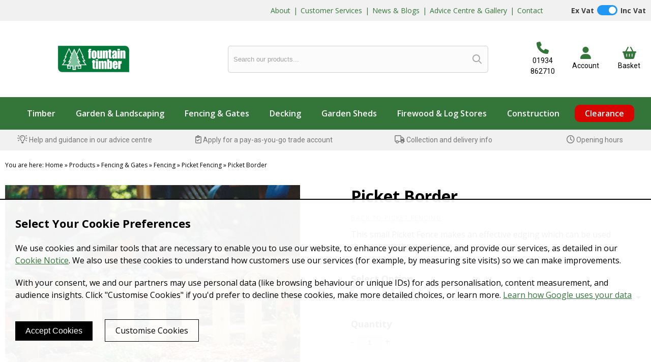

--- FILE ---
content_type: text/html; charset=UTF-8
request_url: https://www.fountaintimber.co.uk/products/details/picket-border
body_size: 22528
content:
<!DOCTYPE html>
<html lang="en-GB">
<head>
    <!-- Website developed and hosted on Envelope by Sonder Digital Limited -->
    <!-- Account #509 on 9110e3171b4f50f28dcb88dd902d57a5  - RC  - Locale  from  in US  -->
    <!-- Live DB | User www.fountaintimber.co.uk | Creds www.fountaintimber.co.uk -->
    <!-- GID -->
    <script>var envelopeSessionUUID = "509-1d8112bf-29d0-4bcf-ae07-673422c83890"</script>
    <meta http-equiv="Content-Type" content="text/html; charset=utf-8">
    <title>Picket Border | Products | Fountain Timber</title>
    <meta name="apple-mobile-web-app-title" content="Fountain Timber">
    <!--<link rel="manifest" href="/manifest.json">-->
    <meta name="theme-color" content="#34753A">
    <!--[if lt IE 9]>
    <script src="/js/html5.js"></script>
    <![endif]-->
        <link rel="canonical" href="https://www.fountaintimber.co.uk/products/details/picket-border">
    <!-- last modified 2026-01-05 11:50:55 -->
    <link rel="alternate" hreflang="en" href="https://www.fountaintimber.co.uk/products/details/picket-border">
    <!--[if lt IE 8]>
    <link rel="stylesheet" type="text/css" href="/css/ie7-and-lower.css">
    <![endif]-->
            <meta name="viewport" content="width=device-width, initial-scale=1">
    <link type="text/css" rel="stylesheet" href="/userfiles/public/css/inline_css_f6c24a34c50c636647c7b5e412e1d510.css">
    <meta name="description" content="This small Picket Fence makes an effective edging which can be used throughout the garden.">    
        <link rel="icon" type="image/png" sizes="192x192" href="/apple-touch-icon.png?size=192">
    <link rel="icon" type="image/png" sizes="256x256" href="/apple-touch-icon.png?size=256">
    <link rel="apple-touch-icon" sizes="180x180" href="/apple-touch-icon.png?size=180">
    <link rel="apple-touch-icon" sizes="96x96" href="/apple-touch-icon.png?size=96">
    <link rel="apple-touch-icon" sizes="32x32" href="/apple-touch-icon.png?size=32">
    <link rel="apple-touch-icon" sizes="16x16" href="/apple-touch-icon.png?size=16">
    <link rel="Shortcut Icon" href="https://www.fountaintimber.co.uk/favicon.ico">
    <link rel="icon" href="https://www.fountaintimber.co.uk/favicon.ico" type="image/x-icon">
    <!-- Open Graph -->
<meta property="og:site_name" content="Fountain Timber">
<meta property="og:title" content="Picket Border">
<meta property="og:type" content="blog">
<meta property="og:description" content="This small Picket Fence makes an effective edging which can be used throughout the garden.">
<meta property="og:image" content="https://www.fountaintimber.co.uk/img/dynamic/1000/w/90/picket-border-32126130.jpg">
<meta property="og:image:secure_url" content="https://www.fountaintimber.co.uk/img/dynamic/1000/w/90/picket-border-32126130.jpg">
<meta property="og:image:type" content="image/jpeg">
<meta property="og:image:height" content="0">
<meta property="og:image:width" content="0">
<meta property="og:url" content="https://www.fountaintimber.co.uk/products/details/picket-border">
    <link type="text/css" rel="stylesheet" href="/userfiles/public/css/16b586a9c7334001b161165365c90533x2022v3.css">
    <link type="text/css" rel="stylesheet" href="/css/theme/509-1767613855-181125v1.css">
        <script defer type="text/javascript" src="/userfiles/public/js/a3bfcd50a90cc3ca7618524086e40eb2x2023.js"></script>             
        <script src="/userfiles/public/js/06bb8ff34fbccf217bbd2c9260fa3c50x2022v16.js"></script>
        <script src="/js/theme/509-1767613855-310320252.js"></script>
    <!-- FeaturesRender -->
<script type='text/javascript'>$(document).ready(function(){ $(window).resize(); $('a[href^="#"]').on('click',function (e) { console.log('clicked!'); e.preventDefault(); var target = this.hash, $target = $(target); if($(target).length) { $('html, body').stop().animate({ 'scrollTop': parseInt($target.offset().top)-0 }, 500, 'swing', function () { if (this.nodeName == "BODY") { return; } window.location.hash = target; }); return false; } }); });</script>
    <!-- 18907 --><link rel="preconnect" href="https://fonts.googleapis.com">
<link rel="preconnect" href="https://fonts.gstatic.com" crossorigin>
<link href="https://fonts.googleapis.com/css2?family=Open+Sans:ital,wght@0,300..800;1,300..800&display=swap" rel="stylesheet">
<!-- 26794 --><link rel="stylesheet" href="https://use.typekit.net/xmd2bhl.css">
<!-- 43074 --><link rel="stylesheet" href="https://use.typekit.net/qwj7uxp.css">
<!-- 45190 --><link rel="stylesheet" href="https://use.typekit.net/mhm5woo.css">
<!-- 16349 --><link href="https://fonts.googleapis.com/css?family=Roboto&display=swap" rel="stylesheet">
<!-- 16427 --><link href="https://fonts.googleapis.com/css2?family=Amatic+SC:wght@400;700&display=swap" rel="stylesheet">
        <!-- Global Site Tag (gtag.js) - Google Analytics -->
        <script async src="https://www.googletagmanager.com/gtag/js?id=G-QGQXDEDEJX"></script>
        <script>
            window.dataLayer = window.dataLayer || [];
            function gtag(){
                dataLayer.push(arguments)
            }
                                gtag('consent', 'default', {
                    'analytics_storage': 'denied',
                    'ad_storage': 'denied',
                    'ad_user_data': 'denied',
                    'ad_personalization': 'denied'
                });
                gtag('js', new Date());
                gtag('config', 'G-QGQXDEDEJX', {
                    anonymize_ip: true,
                    allow_google_signals: false,
                    ads_data_redaction: true
                });
            let analyticsIsLoaded = false;
            gtag('event', "loaded", {
                'non_interaction': true,
                'event_callback': function () {
                    analyticsIsLoaded = true;
                }
            });
        </script>
        <meta name="facebook-domain-verification" content="odl1dkes5xzp05wbjtvg3qbxgck2na" />
<meta name="google-site-verification" content="_MAmcCX4B0DCSiOKvQbrQcWyqqpMcoF7MqRx2AZNCHM" />
<script type="text/javascript">
  window._mfq = window._mfq || [];
  (function() {
    var mf = document.createElement("script");
    mf.type = "text/javascript"; mf.defer = true;
    mf.src = "//cdn.mouseflow.com/projects/e56f9040-6c73-4980-9a0c-0cc36138c482.js";
    document.getElementsByTagName("head")[0].appendChild(mf);
  })();
</script>
            <style>
    .sf-menu UL A {    
    border-top: 1px solid white;
    border-top: 1px solid rgba(255, 255, 255, 0.2);
    }
    </style>
    <link rel="stylesheet" href="/js/fontawesome-pro-6.4.2-web/css/all.min.css" media="print" onload="this.media='all'">
    <link rel="stylesheet" href="/js/fontawesome-pro-6.4.2-web/css/sharp-light.min.css" media="print" onload="this.media='all'">
    <link rel="stylesheet" href="/js/fontawesome-pro-6.4.2-web/css/sharp-regular.min.css" media="print" onload="this.media='all'">
    <link rel="stylesheet" href="/js/fontawesome-pro-6.4.2-web/css/sharp-solid.min.css" media="print" onload="this.media='all'">
                <script>
                jQuery(function ($) {
                    $('a:not([href^="/"]),a[href*="ga=event"]').on('click', function (e) {
                        if($(this).data('lity') !== undefined) {
                            return true;
                        }
                        if(!analyticsIsLoaded) {
                            return true;
                        }
                        let url = $(this).attr('href');
                        if(url === undefined || url === "" || url.startsWith("#")) {
                            return true;
                        }
                        let target = $(this).attr('target');
                        let label = $(this).text();
                        let notYetComplete = true;
                        setTimeout(function () {
                            if (notYetComplete) {
                                console.log('Callback did not complete in a timely fashion')
                                document.location = url;
                            }
                        }, 750);
                        e.preventDefault();
                        gtag('event', url, {
                            'event_label': label + " (" + window.location.pathname + ")",
                            'event_category': 'Click event',
                            'event_callback': function () {
                                if (url) {
                                    notYetComplete = false;
                                    if(target == "_blank") {
                                        window.open(url,'_blank');
                                    } else {
                                        document.location = url;
                                    }
                                }
                            }
                        });
                    });
                });
            </script>
    <style>
        .clickableContents .contents {
            cursor:pointer;
        }
    </style>
    <script>
        $(document).ready(function() {
            $('.clickableContents .contents').click(function(e) {
                $(this).closest('.contents').find('A').click();
            });
        })
    </script>
</head>    
<body id="body_36928" class="body_products  bodyClass_  locale_default    product_picket-border category_picket-fencing  productsPage  no_hero   isGuest">
        <div id="widget_wrapper_9_664a09a9cc67c1aff42ee7e9119e6fb9">
            <script type="text/javascript">
                $(document).ready(function () {
                    var xhr_widget_wrapper_9_664a09a9cc67c1aff42ee7e9119e6fb9;
                    $("#widget_9_664a09a9cc67c1aff42ee7e9119e6fb9").submit(function(event) {
                        event.preventDefault();
                        if(xhr_widget_wrapper_9_664a09a9cc67c1aff42ee7e9119e6fb9 != null) xhr_widget_wrapper_9_664a09a9cc67c1aff42ee7e9119e6fb9.abort();
                        xhr_widget_wrapper_9_664a09a9cc67c1aff42ee7e9119e6fb9 = $.ajax({
                            url: "/views/widget",
                            data: $("#widget_9_664a09a9cc67c1aff42ee7e9119e6fb9").serialize() + "&ajax=widget_wrapper_9_664a09a9cc67c1aff42ee7e9119e6fb9",
                            type: 'POST',
                            success: function(data){
                                xhr = null;
                                $('#widget_9_664a09a9cc67c1aff42ee7e9119e6fb9 #cookieWrapper').fadeOut();
                                document.location.reload();
                            },
                            dataType: "html",
                        });
                        return false;
                    });
                });
            </script>
            <style>
                #widget_wrapper_9_664a09a9cc67c1aff42ee7e9119e6fb9 #cookieWindow H2 {
                    font-size: 22px;
                }
                #widget_wrapper_9_664a09a9cc67c1aff42ee7e9119e6fb9 #cookieWindow P {
                    font-size: 16px;
                }
                @media screen and (max-width: 1024px) {
                    #widget_wrapper_9_664a09a9cc67c1aff42ee7e9119e6fb9 #cookieWindow P {
                        font-size: 14px !important;
                    }
                    #widget_wrapper_9_664a09a9cc67c1aff42ee7e9119e6fb9 #cookieButtons {
                        margin-top: unset;
                    }
                    #widget_wrapper_9_664a09a9cc67c1aff42ee7e9119e6fb9 #cookieButtons p a {
                        margin-left: unset;
                        margin-bottom: 2%;
                        display: block;
                        text-align: center;
                    }
                    #widget_wrapper_9_664a09a9cc67c1aff42ee7e9119e6fb9 #cookieButtons p BUTTON {
                        margin-left: unset;
                        margin-bottom: 2%;
                    padding: 15px;
                        display: block;
                         width: 100%;
                        text-align: center;
                    }
                }
                #widget_wrapper_9_664a09a9cc67c1aff42ee7e9119e6fb9 #cookieWrapper {
                    position: fixed;
                    bottom: 0px;
                    left: 0px;
                    right: 0px;
                    width: 100%;
                    background: rgba(255,255,255,0.95);
                    padding: 30px;
                    border-top: 2px solid black;
                    z-index: 999999;
                    box-sizing: border-box;
                }
                #widget_wrapper_9_664a09a9cc67c1aff42ee7e9119e6fb9 #cookieWrapper {
                    -webkit-touch-callout: none; /* iOS Safari */
                    -webkit-user-select: none; /* Safari */
                    -khtml-user-select: none; /* Konqueror HTML */
                    -moz-user-select: none; /* Old versions of Firefox */
                    -ms-user-select: none; /* Internet Explorer/Edge */
                    user-select: none; /* Non-prefixed version, currently
                                  supported by Chrome, Edge, Opera and Firefox */
                }
                #widget_wrapper_9_664a09a9cc67c1aff42ee7e9119e6fb9 #cookieAccept {
                    background: black;
                    color: white;
                    text-decoration: none;
                    border: none;
                    padding: 10px 20px 10px 20px;
                }
                #widget_wrapper_9_664a09a9cc67c1aff42ee7e9119e6fb9 #cookieCustomise {
                    border: 1px solid black;
                    color: black;;
                    margin-left: 20px;
                    text-decoration: none;
                    padding: 10px 20px 10px 20px;
                }
                #widget_wrapper_9_664a09a9cc67c1aff42ee7e9119e6fb9 #cookieButtons {
                    margin-top: 40px;
                }
            </style>
            <div id="cookieWrapper">
                <div id="cookieWindow">
                    <form id="widget_9_664a09a9cc67c1aff42ee7e9119e6fb9" name="widget_9_664a09a9cc67c1aff42ee7e9119e6fb9" method="post" action="/products/details/picket-border">
                        <h2>Select Your Cookie Preferences</h2>
                        <p>We use cookies and similar tools that are necessary to enable you to use our website, to enhance your experience, and provide our services, as detailed in our <a href="/privacy">Cookie Notice</a>. We also use these cookies to understand how customers use our services (for example, by measuring site visits) so we can make improvements.</p>
                        <p>With your consent, we and our partners may use personal data (like browsing behaviour or unique IDs) for ads personalisation, content measurement, and audience insights. Click "Customise Cookies" if you'd prefer to decline these cookies, make more detailed choices, or learn more. <a href="https://business.safety.google/privacy/">Learn how Google uses your data</a></p>
                        <div id="cookieButtons">
                            <p><button type="submit" id="cookieAccept">Accept Cookies</button> <a id="cookieCustomise"  href="/customise-cookies">Customise Cookies</a></p>
                        </div>
                    </form>
                </div>
            </div>
        </div>
<div id="top"></div>
<!-- Google Tag Manager (noscript) -->
<noscript><iframe src="//www.googletagmanager.com/ns.html?id=GTM-5SC847J"
height="0" width="0" style="display:none;visibility:hidden"></iframe></noscript>
<!-- End Google Tag Manager (noscript) -->
<noscript><img height="1" width="1" style="display:none"
  src="https://www.facebook.com/tr?id=359123642733134&ev=PageView&noscript=1"
/></noscript>
<!-- End Meta Pixel Code -->
<div id="wrapper" class=" parentPage_36928 full_width_wrapper no_notify">
    <div class="hide-on-desktop toggleResponsive ">
            <div class="grid-container">
                <div class="mobile-grid-100 tablet-grid-100">
                        <div class="responsiveMenuWidgetContainer">
        <style>
            #widget_wrapper_10_eaa13184e9250982d914f570ed987582  {
                position: fixed;
                top: 0px;
                left: 0px;
                width: 80%;
                height: 100%;
                box-sizing: border-box;
                display: none;
                flex-direction: column;
                text-align: left !important;
                z-index: 99999;
                                    background: #f7f7f7;
                box-shadow: 1px 5px 5px rgba(0,0,0,0.3);
            }
            #widget_wrapper_10_eaa13184e9250982d914f570ed987582 .hideAjaxResponsive {
                text-align: right !important;
                text-decoration: none;
            }
            #widget_wrapper_10_eaa13184e9250982d914f570ed987582 .ajaxButtons {
                display: grid;
                grid-template-columns: 1fr 1fr;
                padding: 20px;
                font-size: 22px;
            }
            #widget_wrapper_10_eaa13184e9250982d914f570ed987582_outside.showAjaxResponsive {
                                text-align: center !important;
                                font-size: 24px;
                line-height: 24px;
                margin-top: 2px;
            }
            #widget_wrapper_10_eaa13184e9250982d914f570ed987582_outside.showAjaxResponsive A {
                text-decoration: none;
                            }
            #widget_wrapper_10_eaa13184e9250982d914f570ed987582_outside.showAjaxResponsive .menutext {
                display: block;
                font-size: 8px;
                text-align: center !important;
                line-height: 10px;
                text-decoration: none;
                text-transform: uppercase;
            }
            #widget_wrapper_10_eaa13184e9250982d914f570ed987582  .pageListOutput {
                flex: 1;
                overflow-y: auto;
            }
            #widget_wrapper_10_eaa13184e9250982d914f570ed987582  .getInTouchBlock {
                border-top: 1px solid black;
                height: auto;
                padding: 20px 20px 40px 20px;
                box-sizing: border-box;
            }
            #widget_wrapper_10_eaa13184e9250982d914f570ed987582 .getInTouchBlock A {
                border: 1px solid black;
                padding: 10px;
                margin-right: 10px;
                border-radius: 3px;
                font-size: 22px;
            }
            #widget_wrapper_10_eaa13184e9250982d914f570ed987582 .getInTouchBlock A SPAN {
                   display: none;
               }
            #widget_wrapper_10_eaa13184e9250982d914f570ed987582  .getInTouchBlock H3 {
                padding: 0px;
                margin: 0 0 20px 0;
                font-size: 20px;
            }
            /* Page list styling */
            #widget_wrapper_10_eaa13184e9250982d914f570ed987582 .pageListOutput H2.currentTitle {
                text-transform: uppercase;
                font-weight: bold;
                font-size: 18px;
                padding: 0 20px 0 20px;
                margin: 0 0 5px 0;
            }
            #widget_wrapper_10_eaa13184e9250982d914f570ed987582 .pageListOutput H2.currentTitle A {
                text-decoration: none;
                color: inherit;
            }
            #widget_wrapper_10_eaa13184e9250982d914f570ed987582 .pageListOutput UL,
            #widget_wrapper_10_eaa13184e9250982d914f570ed987582 .pageListOutput LI {
                padding: 0px;
                margin: 0px;
                list-style: none;
            }
            #widget_wrapper_10_eaa13184e9250982d914f570ed987582 .pageListOutput LI A {
                padding: 0px 0px 0px 0px;
                display: block;
                text-decoration: none;
            }
            #widget_wrapper_10_eaa13184e9250982d914f570ed987582 .pageListOutput LI:not(:first-child) SPAN {
               border-top: 1px solid black;
            }
            #widget_wrapper_10_eaa13184e9250982d914f570ed987582 .pageListOutput LI SPAN {
                padding: 10px 0 10px 0;
                margin: 0 20px 0 20px;
                display: block;
            }
            #widget_wrapper_10_eaa13184e9250982d914f570ed987582 .pageListOutput LI.title {
               font-weight: bold;
           }
            #widget_wrapper_10_eaa13184e9250982d914f570ed987582 .pageListOutput LI.title SPAN {
               border-top: none !important;
                margin-top: 20px;
                font-size: 16px;
           }
            #widget_wrapper_10_eaa13184e9250982d914f570ed987582 .pageListOutput LI A:hover {
                                background: #2a3045;
                                  color: white !important;
                margin-bottom: -1px;
                padding-bottom: 1px;
            }
            #widget_wrapper_10_eaa13184e9250982d914f570ed987582 A.hasChildren  {
                position: relative;
            }
            #widget_wrapper_10_eaa13184e9250982d914f570ed987582 A.hasChildren SPAN:after {
                position: absolute;
                font-family: "Font Awesome 5 Pro";
                font-size: 13px;
                top: 11px;
                height: 100%;
                display: inline-block;
                vertical-align: center;
                right: 20px;
                font-weight: 500 !important;
                content: "\f054";
            }
        </style>
        <script>
            $(document).on('click', '#widget_wrapper_10_eaa13184e9250982d914f570ed987582_outside.showAjaxResponsive A', function(e) {
                $('#widget_wrapper_10_eaa13184e9250982d914f570ed987582').css('display','flex');
            });
            $(document).on('click', '#widget_wrapper_10_eaa13184e9250982d914f570ed987582 .hideAjaxResponsive A', function(e) {
                $('#widget_wrapper_10_eaa13184e9250982d914f570ed987582').css('display','none');
            });
        </script>
        <div class="showAjaxResponsive" id="widget_wrapper_10_eaa13184e9250982d914f570ed987582_outside">
            <a href="#"> <i class="fas fa-bars"></i> <span class="menutext">Menu</span>            </a>
        </div>
        <script>
            function updateResponsiveNavwidget_wrapper_10_eaa13184e9250982d914f570ed987582(parent,type) {
                $.ajax({
                    url: "/views/widget",
                    data: "ajax=widget_wrapper_10_eaa13184e9250982d914f570ed987582&parent="+parent+"&type="+type,
                    type: 'POST',
                    success: function(data) {
                        $('#widget_wrapper_10_eaa13184e9250982d914f570ed987582 .pageListOutput').stop().hide().html(data).fadeIn(500);
                    },
                    dataType: "html"
                });
                return false;
            }
            $(document).on('click', '#widget_wrapper_10_eaa13184e9250982d914f570ed987582 .pageListOutput A', function(e) {
                if($(e.target).closest('a').hasClass('noChildren')){
                    return true;
                }
                e.preventDefault;
                let parentLink = $(e.target).closest('a');
                updateResponsiveNavwidget_wrapper_10_eaa13184e9250982d914f570ed987582($(parentLink).data('parent'),$(parentLink).data('type'));
                return false;
            });
            $(document).ready(function() {
                updateResponsiveNavwidget_wrapper_10_eaa13184e9250982d914f570ed987582();
            });
        </script>
        <nav class="ajaxResponsiveNav" id="widget_wrapper_10_eaa13184e9250982d914f570ed987582">
            <div class="pageListOutput"></div>
                            <div class="getInTouchBlock">
                <h3>Get in touch</h3>
                                <a href="tel:+441934862710"><i class="fas fa-phone"></i><span>Phone</span></a>
                                <a href="mailto:helpdesk@fountaintimber.co.uk"><i class="fas fa-envelope"></i><span>Email</span></a>
                                    <a href="/contact"><i class="fas fa-map"></i><span>Location</span></a>
            </div>
                    </nav>
                                </div>
                    <div class="responsiveBrandLogo">
                                                                                <a href="/"><img width='100' height='100'  alt="Fountain Timber" src="/img/dynamic/100/h/90/fountain-timber-32895864.svg" /></a>
                                            </div>
                        <div class="cartIcon">
                            <a href="/products/basket">
                                                                    <i class="fas fa-lg fa-shopping-cart"></i>
                                                                                            </a>
                        </div>
                </div>
                                <style>
                    .responsiveProductsSearch {
                        margin-top: 10px;
                        margin-bottom: 10px;
                    }
                </style>
                <div class="mobile-grid-100 tablet-grid-100">
                    <div class="responsiveProductsSearch">
        <div class="predictiveSearchForm" id="predictiveSearchForm_widget_11_f88cfee43356ebd761c8f0e89ffb94f8">
            <form method="get" action="/products">
                <input autocomplete="off" placeholder="Search our products..." class="text" type="text" name="products_search"  />
                <button type="submit"><i class="far fa-search"></i></button>
            </form>
                </div>
        <script type="text/javascript">
            $(document).ready(function() {
                $('#predictiveSearchForm_widget_11_f88cfee43356ebd761c8f0e89ffb94f8 .text').on('blur',function() {
                    $('#searchQueryPreview_widget_11_f88cfee43356ebd761c8f0e89ffb94f8').delay(500).queue(function() {
                        $('#searchQueryPreview_widget_11_f88cfee43356ebd761c8f0e89ffb94f8').remove();
                    });
                });
                $('#predictiveSearchForm_widget_11_f88cfee43356ebd761c8f0e89ffb94f8 .text').on('focus',function() {
                    $('#searchQueryPreview_widget_11_f88cfee43356ebd761c8f0e89ffb94f8').clearQueue();
                });
                $('#predictiveSearchForm_widget_11_f88cfee43356ebd761c8f0e89ffb94f8 INPUT').on('keyup',function() {
                    var searchXhr;
                    if(searchXhr != null) searchXhr.abort();
                    searchXhr = $.ajax({
                        //url: "/search-actions.php?action=searchPreviewProducts",
                        url: "/views/widget",
                        data: $('#predictiveSearchForm_widget_11_f88cfee43356ebd761c8f0e89ffb94f8 FORM').serialize()  + "&ajax=widget_wrapper_11_f88cfee43356ebd761c8f0e89ffb94f8",
                        type: 'POST',
                        success: function(data) {
                            searchXhr = null;
                            if (!$('#searchQueryPreview_widget_11_f88cfee43356ebd761c8f0e89ffb94f8').length) {
                                jQuery('<div/>', {id: 'searchQueryPreview_widget_11_f88cfee43356ebd761c8f0e89ffb94f8'}).appendTo('#predictiveSearchForm_widget_11_f88cfee43356ebd761c8f0e89ffb94f8');
                            }
                            if(!data) {
                                $('#searchQueryPreview_widget_11_f88cfee43356ebd761c8f0e89ffb94f8').remove();
                            } else {
                                $('#searchQueryPreview_widget_11_f88cfee43356ebd761c8f0e89ffb94f8').html(data);
                            }
                        },
                        dataType: 'html'
                    });
                });
            });
        </script>
        <style>
            #predictiveSearchForm_widget_11_f88cfee43356ebd761c8f0e89ffb94f8 .categoryTitle {
                display: block;
                text-transform: uppercase;
                font-size: 70%;
            }
            #predictiveSearchForm_widget_11_f88cfee43356ebd761c8f0e89ffb94f8 .title {
                display: block;
                font-size: 120%;
            }
            #predictiveSearchForm_widget_11_f88cfee43356ebd761c8f0e89ffb94f8 .vatDetail {
                font-size: 70%;
            }
            #predictiveSearchForm_widget_11_f88cfee43356ebd761c8f0e89ffb94f8 .categoriesResults {
                padding: 10px;
            }
            #predictiveSearchForm_widget_11_f88cfee43356ebd761c8f0e89ffb94f8 .categoriesResults A {
                padding: 3px 5px 3px 5px;
                margin: 3px 0px 4px 5px;
                display: inline-block;
                border-radius: 5px;
                background: #e4e4e4;
                color: black;
                text-decoration: none;
                font-size: 12px;
            }
            #predictiveSearchForm_widget_11_f88cfee43356ebd761c8f0e89ffb94f8 .categoriesResults A:hover {
                background: gray;
                color: white;
            }
            /* The actual search form */
            #predictiveSearchForm_widget_11_f88cfee43356ebd761c8f0e89ffb94f8 FORM {
                display: grid;
                grid-template-columns: auto 50px;
            }
            .predictiveSearchForm {
                border: 1px solid #a4a4a4;
                border-radius: 5px;
            }
            .predictiveSearchForm INPUT::placeholder {
                color:  #a4a4a4;
            }
            .predictiveSearchForm INPUT {
                padding: 10px;
                border: none;
                background: none;
            }
            .predictiveSearchForm BUTTON {
                border: none;
                background: none;
                text-align: right;
                margin-right: 6px;
            }
            #predictiveSearchForm_widget_11_f88cfee43356ebd761c8f0e89ffb94f8 FORM BUTTON {
            }
            #searchQueryPreview_widget_11_f88cfee43356ebd761c8f0e89ffb94f8 {
                position: absolute;
                z-index: 99;
                background: white;
                box-shadow: 5px 5px 10px rgba(0,0,0,0.05);
                border: 1px solid gray;
                width: 500px;
                max-width: 90%;
            }
            @media screen and (max-width: 1024px) {
                #searchQueryPreview_widget_11_f88cfee43356ebd761c8f0e89ffb94f8 {
                    width: 100%;
                    max-width: 100%;
                }
            }
            #predictiveSearchForm_widget_11_f88cfee43356ebd761c8f0e89ffb94f8 {
                position: relative;
            }
            #searchQueryPreview_widget_11_f88cfee43356ebd761c8f0e89ffb94f8  {
                z-index: 99999 !important;
            }
            #searchQueryPreview_widget_11_f88cfee43356ebd761c8f0e89ffb94f8 .serpItemPreview {
                display: grid;
                grid-template-columns: 100px auto;
                margin: 5px;
            }
            #searchQueryPreview_widget_11_f88cfee43356ebd761c8f0e89ffb94f8 .serpItemPreview .serpPreviewText {
                padding: 5px 10px 5px 10px;
            }
            #searchQueryPreview_widget_11_f88cfee43356ebd761c8f0e89ffb94f8 .serpItemPreview A.serpPreviewText:hover {
                background:#F5F5F5;
            }
            #searchQueryPreview_widget_11_f88cfee43356ebd761c8f0e89ffb94f8  .serpShowMore {
                padding: 5px 10px 5px 10px;
            }
            #searchQueryPreview_widget_11_f88cfee43356ebd761c8f0e89ffb94f8  .serpShowMore A {
                text-decoration: none;
                color: black;
                font-size: 14px;
                display: block;
            }
            #searchQueryPreview_widget_11_f88cfee43356ebd761c8f0e89ffb94f8 .serpItemPreview IMG {
                display: block;
            }
            #searchQueryPreview_widget_11_f88cfee43356ebd761c8f0e89ffb94f8 .serpItemPreview A {
                text-decoration: none;
                color: black;
                font-family: arial;
            }
        </style>
                    </div>
                </div>
            </div>
        </div>
    <header id="headerOuter">
        <div id="header" class="header_content_blocks ">
            <div id="innerHeader">
                <div class="grid-container site-width">
<div id="contentBlock_accounts_themes_header_blocks_1008458" class="variation_ alignment_  hide-on-mobile blockPosition_accounts_themes_header_blocks_1 contentBlock MultiColumn block_full_width full_width_MultiColumn"><div class='constrained-content'>
        <div id='wrapper_content_blocks_1008458' class='inline-editable'><div class='cols'><div   data-field='contents_1'  data-source='content_blocks_1008458' id='contents_1_content_blocks_1008458' class="clearfix inline-editable "><p class="ufw_p_1 ufw_edt"><a href="https://www.fountaintimber.co.uk/about-us" class="ufw_a_1 ufw_edt envMenu">About</a> | <a href="https://www.fountaintimber.co.uk/customer-services" class="ufw_edt ufw_a_2 envMenu">Customer Services</a> | <a href="https://www.fountaintimber.co.uk/news" class="ufw_edt ufw_a_3 envMenu">News &amp; Blogs</a> | <a href="https://www.fountaintimber.co.uk/advice-centre" class="ufw_edt ufw_a_4 envMenu">Advice Centre &amp; Gallery</a> | <a href="https://www.fountaintimber.co.uk/contact" class="ufw_edt ufw_a_5 envMenu">Contact</a></p></div></div><div class='cols'><div   data-field='contents_2'  data-source='content_blocks_1008458' id='contents_2_content_blocks_1008458' class="clearfix inline-editable "><div class=" mobile-grid-35 tablet-grid-35 grid-100">          <style>
            #widget_12_3d854eb14e6ed25f61705c93f176437e .vatToggle {
                display: inline-block;
            }
            #widget_12_3d854eb14e6ed25f61705c93f176437e .toggle-switch {
                position: relative;
                display: inline-block;
                width: 40px;
                height: 20px;
            }
            #widget_12_3d854eb14e6ed25f61705c93f176437e .toggle-switch input {
                opacity: 0;
                width: 0;
                height: 0;
            }
            /* The slider */
            #widget_12_3d854eb14e6ed25f61705c93f176437e .toggle-switch .toggle-slider {
                position: absolute;
                cursor: pointer;
                top: 0;
                left: 0;
                right: 0;
                bottom: 0;
                background-color: #ccc;
                -webkit-transition: .4s;
                transition: .4s;
                border-radius: 34px;
            }
            #widget_12_3d854eb14e6ed25f61705c93f176437e .toggle-switch .toggle-slider:before {
                border-radius: 50%;
                position: absolute;
                content: "";
                height: 14px;
                width: 14px;
                left: 3px;
                bottom: 3px;
                background-color: white;
                -webkit-transition: .4s;
                transition: .4s;
            }
            #widget_12_3d854eb14e6ed25f61705c93f176437e input:checked + .toggle-slider {
                background-color: #2196F3;
            }
            #widget_12_3d854eb14e6ed25f61705c93f176437e input:focus + .toggle-slider {
                box-shadow: 0 0 1px #2196F3;
            }
            #widget_12_3d854eb14e6ed25f61705c93f176437e input:checked + .toggle-slider:before {
                -webkit-transform: translateX(20px);
                -ms-transform: translateX(20px);
                transform: translateX(20px);
            }
        </style>
        <script>
            $(document).ready(function(){
                $('#widget_12_3d854eb14e6ed25f61705c93f176437e .submitVatLink').click(function(e){
                    e.preventDefault();
                    // Check if it wasn't checked, uncheck if it was
                    if($(this).closest('form').find('.submitVat').is(':checked')) {
                        $(this).closest('form').find('.submitVat').prop('checked',false);
                    } else {
                        $(this).closest('form').find('.submitVat').prop('checked',true);
                    }
                    $(this).closest('form').submit();
                });
                $('#widget_12_3d854eb14e6ed25f61705c93f176437e .submitVat').change(function(e){
                    $(this).closest('form').submit();
                });
            })
        </script>
        <form id="widget_12_3d854eb14e6ed25f61705c93f176437e" class="vatToggle"  method="post"> <input type="hidden"  name="vat_prices" value="exclusive" />
            <a class="submitVatLink ufw_edt ufw_exVat inactive" href="#">Ex Vat</a>
            <label class="submitVat toggle-switch"><input class="submitVat"  checked='checked'  type="checkbox"  name="vat_prices" value="inclusive" /><span class="toggle-slider"></span></label>
            <a class="submitVatLink ufw_edt ufw_incVat active" href="#">Inc Vat</a>
        </form>
         </div></div></div></div></div><div class="clear"></div></div>
<div id="contentBlock_accounts_themes_header_blocks_849842" class="variation_ alignment_ hide-on-desktop blockPosition_accounts_themes_header_blocks_2 contentBlock one_column block_full_width full_width_one_column"><div class='constrained-content'><div  class="contents_1_outer grid-100"><div   data-field='contents_1'  data-source='content_blocks_849842' id='contents_1_content_blocks_849842' class="clearfix inline-editable contents_1 full_width_narrow">        
        <script>
            $(document).ready(function(){
                $('#widget_5_29d5c426130a117f4d458bb31186ea19 .submitVatLink').click(function(e){
                    e.preventDefault();
                    // Check if it wasn't checked, uncheck if it was
                    if($(this).closest('form').find('.submitVat').is(':checked')) {
                        $(this).closest('form').find('.submitVat').prop('checked',false);
                    } else {
                        $(this).closest('form').find('.submitVat').prop('checked',true);
                    }
                    $(this).closest('form').submit();
                });
                $('#widget_5_29d5c426130a117f4d458bb31186ea19 .submitVat').change(function(e){
                    $(this).closest('form').submit();
                });
            })
        </script>
        <form id="widget_5_29d5c426130a117f4d458bb31186ea19" class="vatToggle"  method="post"> <input type="hidden"  name="vat_prices" value="exclusive" />
                        <a class="ufw_edt ufw_titleLink" href="/accounts"><i class="ufw_edt ufw_userLink far fa-user"></i>  Sign in or Register</a>
            <span class="ufw_edt ufw_divider">|</span>
            <a class="submitVatLink ufw_edt ufw_exVat inactive" href="#">Ex Vat</a>
            <label class="submitVat toggle-switch"><input class="submitVat"  checked='checked'  type="checkbox"  name="vat_prices" value="inclusive" /><span class="toggle-slider"></span></label>
            <a class="submitVatLink ufw_edt ufw_incVat active" href="#">Inc Vat</a>
        </form>
        </div></div></div><div class="clear"></div></div>
<div id="contentBlock_accounts_themes_header_blocks_714567" class="variation_ alignment_ hide-on-mobile blockPosition_accounts_themes_header_blocks_3 contentBlock header_logo_left_search_middle_icons_right_with_phone block_full_width full_width_header_logo_left_search_middle_icons_right_with_phone"><div class='constrained-content'>
        <div class="grid-wrapper">
            <div class="grid-left">
                <a href="/">
                    <div  id='images_id_1_content_blocks_714567' class="image inline-image-upload" data-field='images_id_1' data-source='content_blocks_714567'><img src="/image/ft-logo-central.png?size=600" width="600" height="228" data-width="1080" data-height="411" data-slug="ft-logo-central" data-id="33272781" class="fit-container" alt="Fountain Timber - Bristol Timber Merchants" /></div>                </a>
            </div>
            <div class="grid-middle">
        <div class="predictiveSearchForm" id="predictiveSearchForm_widget_6_735183e885abbff6eb84500280c3177f">
            <form method="get" action="/products/search">
                <input autocomplete="off" placeholder="Search our products..." class="text" type="text" name="query"  />
                <button type="submit"><i class="far fa-search"></i></button>
            </form>
                </div>
        <script type="text/javascript">
            $(document).ready(function() {
                $('#predictiveSearchForm_widget_6_735183e885abbff6eb84500280c3177f .text').on('blur',function() {
                    $('#searchQueryPreview_widget_6_735183e885abbff6eb84500280c3177f').delay(500).queue(function() {
                        $('#searchQueryPreview_widget_6_735183e885abbff6eb84500280c3177f').remove();
                    });
                });
                $('#predictiveSearchForm_widget_6_735183e885abbff6eb84500280c3177f .text').on('focus',function() {
                    $('#searchQueryPreview_widget_6_735183e885abbff6eb84500280c3177f').clearQueue();
                });
                $('#predictiveSearchForm_widget_6_735183e885abbff6eb84500280c3177f INPUT').on('keyup',function() {
                    var searchXhr;
                    if(searchXhr != null) searchXhr.abort();
                    searchXhr = $.ajax({
                        //url: "/search-actions.php?action=searchPreviewProducts",
                        url: "/views/widget",
                        data: $('#predictiveSearchForm_widget_6_735183e885abbff6eb84500280c3177f FORM').serialize()  + "&ajax=widget_wrapper_6_735183e885abbff6eb84500280c3177f",
                        type: 'POST',
                        success: function(data) {
                            searchXhr = null;
                            if (!$('#searchQueryPreview_widget_6_735183e885abbff6eb84500280c3177f').length) {
                                jQuery('<div/>', {id: 'searchQueryPreview_widget_6_735183e885abbff6eb84500280c3177f'}).appendTo('#predictiveSearchForm_widget_6_735183e885abbff6eb84500280c3177f');
                            }
                            if(!data) {
                                $('#searchQueryPreview_widget_6_735183e885abbff6eb84500280c3177f').remove();
                            } else {
                                $('#searchQueryPreview_widget_6_735183e885abbff6eb84500280c3177f').html(data);
                            }
                        },
                        dataType: 'html'
                    });
                });
            });
        </script>
                    </div>
            <div class="grid-right">
                                <div class="phoneNumber">
                    <i class="fa-solid fa-phone"></i>
                    <p   data-field='contents_1'  data-source='content_blocks_714567' id='contents_1_content_blocks_714567' class="clearfix inline-editable "><p class="ufw_p_1 ufw_edt"><a href="tel:+441934862710" class="ufw_a_1 ufw_edt">01934 862710</a></p></p>                </div>
                                    <a class="account" href="/accounts"><i class="fa-solid fa-user"></i><p>Account</p></a>
                <a class="basketCount" href="/products/basket">
                                            <i class="fas fa-shopping-basket"></i>
                                                            <p>Basket</p>
                </a>
            </div>
        </div>
        </div><div class="clear"></div></div>
<div id="contentBlock_accounts_themes_header_blocks_989323" class="variation_ alignment_ hide-on-desktop blockPosition_accounts_themes_header_blocks_4 contentBlock one_column block_full_width full_width_one_column"><div class='constrained-content'><div  class="contents_1_outer grid-100"><div   data-field='contents_1'  data-source='content_blocks_989323' id='contents_1_content_blocks_989323' class="clearfix inline-editable contents_1 full_width_narrow"><p class="ufw_p_1 ufw_edt"><a href="/delivery-and-transport" class="ufw_a_1 ufw_edt"><i class="fa-solid fa-truck-fast ufw_i_1 ufw_edt"></i>  See our delivery zones and collection info <i class="fa-regular fa-arrow-right ufw_i_2 ufw_edt"></i></a></p></div></div></div><div class="clear"></div></div>
<div id="contentBlock_accounts_themes_header_blocks_918355" class="variation_ alignment_  hide-on-mobile blockPosition_accounts_themes_header_blocks_5 contentBlock one_column block_full_width full_width_one_column"><div class='constrained-content'><div  class="contents_1_outer grid-100"><div   data-field='contents_1'  data-source='content_blocks_918355' id='contents_1_content_blocks_918355' class="clearfix inline-editable contents_1 full_width_narrow">
        <div id="widget_6_ee21e6e20c3f178f3f8e458c091b33dd">
            <script type="text/javascript">
                var timeout_widget_wrapper_6_ee21e6e20c3f178f3f8e458c091b33dd;
                var allowed_widget_wrapper_6_ee21e6e20c3f178f3f8e458c091b33dd;
                var allowedtimeout_widget_wrapper_6_ee21e6e20c3f178f3f8e458c091b33dd
                $(document).ready(function () {
                    function showSubmenu(id) {
                        $('#widget_6_ee21e6e20c3f178f3f8e458c091b33dd .menublock').css('display','none');
                        $('#widget_6_ee21e6e20c3f178f3f8e458c091b33dd .menublock_'+id).css('display','block');
                                                $('.widget_wrapper_6_ee21e6e20c3f178f3f8e458c091b33dd_menuOverlay').remove();
                        if($('#widget_6_ee21e6e20c3f178f3f8e458c091b33dd .menublock_'+id).length) {
                            $('#bodycontent').css('position','relative');
                            $('#bodycontent').append('<div class="widget_wrapper_6_ee21e6e20c3f178f3f8e458c091b33dd_menuOverlay"></div>');
                            $('#footerContainer').css('position','relative');
                            $('#footerContainer').append('<div class="widget_wrapper_6_ee21e6e20c3f178f3f8e458c091b33dd_menuOverlay"></div>');
                            $('.widget_wrapper_6_ee21e6e20c3f178f3f8e458c091b33dd_menuOverlay').mouseenter(function (event) {
                                timeout_widget_wrapper_6_ee21e6e20c3f178f3f8e458c091b33dd = window.setTimeout(function () {
                                    hideSubmenu();
                                }, 200);
                            });
                        }
                                                $(document).trigger( "pageReady", ["widget_wrapper_6_ee21e6e20c3f178f3f8e458c091b33dd"]);
                    }
                    function hideSubmenu() {
                        $('#widget_6_ee21e6e20c3f178f3f8e458c091b33dd .menublock').css('display','none');
                                                $('.widget_wrapper_6_ee21e6e20c3f178f3f8e458c091b33dd_menuOverlay').remove();
                                            }
                    $("#widget_6_ee21e6e20c3f178f3f8e458c091b33dd .ufw_mainnav A").mousemove(function(event) {
                        if(allowed_widget_wrapper_6_ee21e6e20c3f178f3f8e458c091b33dd) {
                            allowed_widget_wrapper_6_ee21e6e20c3f178f3f8e458c091b33dd = false;
                            window.clearTimeout(timeout_widget_wrapper_6_ee21e6e20c3f178f3f8e458c091b33dd);
                            showSubmenu($(this).data('id'),$(this).data('type'));
                        }
                    });
                    $("#widget_6_ee21e6e20c3f178f3f8e458c091b33dd .ufw_mainnav A").mouseenter(function(event) {
                        window.clearTimeout(allowedtimeout_widget_wrapper_6_ee21e6e20c3f178f3f8e458c091b33dd);
                        allowed_widget_wrapper_6_ee21e6e20c3f178f3f8e458c091b33dd = true;
                        allowedtimeout_widget_wrapper_6_ee21e6e20c3f178f3f8e458c091b33dd = window.setTimeout(function() {
                            allowed_widget_wrapper_6_ee21e6e20c3f178f3f8e458c091b33dd = false;
                        }, 200);
                    });
                    $("#widget_6_ee21e6e20c3f178f3f8e458c091b33dd .ufw_mainnav A ").mouseleave(function(event) {
                        allowed_widget_wrapper_6_ee21e6e20c3f178f3f8e458c091b33dd = false;
                        timeout_widget_wrapper_6_ee21e6e20c3f178f3f8e458c091b33dd = window.setTimeout(function() {
                            hideSubmenu();
                        }, 200);
                    });
                    $("#widget_6_ee21e6e20c3f178f3f8e458c091b33dd .menublocks").mouseleave(function(event) {
                        if($(event.toElement).hasClass('contentBlock') ) {
                            timeout_widget_wrapper_6_ee21e6e20c3f178f3f8e458c091b33dd = window.setTimeout(function () {
                                hideSubmenu();
                            }, 200);
                        }
                    });
                    $("#widget_6_ee21e6e20c3f178f3f8e458c091b33dd .menublocks").mouseenter(function(event) {
                        window.clearTimeout(timeout_widget_wrapper_6_ee21e6e20c3f178f3f8e458c091b33dd);
                    });
                });
            </script>
            <nav class="inline-editable-widget ufw_mainNavWrapper">
            <ul class="ufw_edt ufw_mainnav">
                <li><a data-id="1"  class="ufw_edt ufw_a_timber" href="/products/category/timber">Timber</a></li><li><a data-id="2"  class="ufw_edt ufw_a_garden-and-landscaping" href="/products/category/garden-and-landscaping">Garden & Landscaping</a></li><li><a data-id="3"  class="ufw_edt ufw_a_fencing-and-gates" href="/products/category/fencing-and-gates">Fencing & Gates</a></li><li><a data-id="4"  class="ufw_edt ufw_a_decking" href="/products/category/decking">Decking   </a></li><li><a data-id="5"  class="ufw_edt ufw_a_garden-buildings" href="/products/category/garden-buildings">Garden Sheds</a></li><li><a data-id="6"  class="ufw_edt ufw_a_firewood-and-log-stores" href="/products/category/firewood-and-log-stores">Firewood & Log Stores</a></li><li><a data-id="7"  class="ufw_edt ufw_a_construction" href="/products/category/construction">Construction </a></li><li><a  class="ufw_edt ufw_a_clearance" href="/products/category/clearance">Clearance</a></li>            </ul>
            </nav>
            <div class="menublocks">
                                    <nav class="menublock menublock_1">
<div id="contentBlock_products_categories_menublocks_918354" class="variation_ alignment_  blockPosition_products_categories_menublocks_1 contentBlock one_column block_normal normal_one_column"><div class='constrained-content'><div  class="contents_1_outer grid-100"><div   data-field='contents_1'  data-source='content_blocks_918354' id='contents_1_content_blocks_918354' class="clearfix inline-editable contents_1 narrow"><h2 class="ufw_edt ufw_h2_1">Timber</h2>
<ul class='ufw_edt categoriesList level_0 ufw_cat_'><li class='ufw_edt level_0 ufw_catItem_construction-timber'><a class='ufw_edt ufw_catLink slug_construction-timber level_0' href='/products/category/construction-timber'>Construction Timber</a><ul class='ufw_edt level_1 ufw_cat_construction-timber'><li class='ufw_edt level_1 ufw_productItem_c24-timber'><a class='ufw_edt ufw_productLink productslug_c24-timber level_1' href='/products/details/c24-timber'>C24 Timber </a></li><li class='ufw_edt level_1 ufw_productItem_blue-batten-bundle-of-10'><a class='ufw_edt ufw_productLink productslug_blue-batten-bundle-of-10 level_1' href='/products/details/blue-batten-bundle-of-10'>Blue Batten (Bundle of 10) </a></li><li class='ufw_edt level_1 ufw_productItem_scaffold-board'><a class='ufw_edt ufw_productLink productslug_scaffold-board level_1' href='/products/details/scaffold-board'>Scaffold Board </a></li></ul></li><li class='ufw_edt level_0 ufw_catItem_square-timber'><a class='ufw_edt ufw_catLink slug_square-timber level_0' href='/products/category/square-timber'>Square Timber</a><ul class='ufw_edt categoriesList level_1 ufw_cat_square-timber'><li class='ufw_edt level_1 ufw_catItem_planed-timber-posts-battens-and-boards'><a class='ufw_edt ufw_catLink slug_planed-timber-posts-battens-and-boards level_1' href='/products/category/planed-timber-posts-battens-and-boards'>Planed Timber: Posts, Battens & Boards</a></li><li class='ufw_edt level_1 ufw_catItem_sawn-timber-batten-and-rail'><a class='ufw_edt ufw_catLink slug_sawn-timber-batten-and-rail level_1' href='/products/category/sawn-timber-batten-and-rail'>Sawn Timber: Batten & Rail</a></li><li class='ufw_edt level_1 ufw_catItem_sawn-board'><a class='ufw_edt ufw_catLink slug_sawn-board level_1' href='/products/category/sawn-board'>Sawn Board   </a></li><li class='ufw_edt level_1 ufw_catItem_sawn-pegs'><a class='ufw_edt ufw_catLink slug_sawn-pegs level_1' href='/products/category/sawn-pegs'>Site Pegs & Tree Stakes</a></li><li class='ufw_edt level_1 ufw_catItem_sawn-timber-posts'><a class='ufw_edt ufw_catLink slug_sawn-timber-posts level_1' href='/products/category/sawn-timber-posts'>Sawn Timber Posts</a></li></ul></li><li class='ufw_edt level_0 ufw_catItem_timber-cladding'><a class='ufw_edt ufw_catLink slug_timber-cladding level_0' href='/products/category/timber-cladding'>Cladding</a></li><li class='ufw_edt level_0 ufw_catItem_timber-sheet-material'><a class='ufw_edt ufw_catLink slug_timber-sheet-material level_0' href='/products/category/timber-sheet-material'>Sheet Material</a></li><li class='ufw_edt level_0 ufw_catItem_fixings-and-fasteners'><a class='ufw_edt ufw_catLink slug_fixings-and-fasteners level_0' href='/products/category/fixings-and-fasteners'>Fixings & Fasteners</a></li><li class='ufw_edt level_0 ufw_catItem_timber-preservers-and-woodcare'><a class='ufw_edt ufw_catLink slug_timber-preservers-and-woodcare level_0' href='/products/category/timber-preservers-and-woodcare'>Timber Preservers & Woodcare   </a></li></ul></div></div></div><div class="clear"></div></div>
                    </nav>
                                    <nav class="menublock menublock_2">
<div id="contentBlock_products_categories_menublocks_918353" class="variation_ alignment_  blockPosition_products_categories_menublocks_2 contentBlock one_column block_normal normal_one_column"><div class='constrained-content'><div  class="contents_1_outer grid-100"><div   data-field='contents_1'  data-source='content_blocks_918353' id='contents_1_content_blocks_918353' class="clearfix inline-editable contents_1 narrow"><h2 class="ufw_edt ufw_h2_1">Garden &amp; Landscaping</h2>
<ul class='ufw_edt categoriesList level_0 ufw_cat_'><li class='ufw_edt level_0 ufw_catItem_timber-sleepers'><a class='ufw_edt ufw_catLink slug_timber-sleepers level_0' href='/products/category/timber-sleepers'>Timber Sleepers   </a></li><li class='ufw_edt level_0 ufw_catItem_paving-and-aggregates-for-garden-landscaping'><a class='ufw_edt ufw_catLink slug_paving-and-aggregates-for-garden-landscaping level_0' href='/products/category/paving-and-aggregates-for-garden-landscaping'>Paving & Aggregates for Garden Landscaping</a></li><li class='ufw_edt level_0 ufw_catItem_bark-mulch-and-compost'><a class='ufw_edt ufw_catLink slug_bark-mulch-and-compost level_0' href='/products/category/bark-mulch-and-compost'>Barks & Mulches   </a><ul class='ufw_edt categoriesList level_1 ufw_cat_bark-mulch-and-compost'><li class='ufw_edt level_1 ufw_catItem_barks-and-mulches'><a class='ufw_edt ufw_catLink slug_barks-and-mulches level_1' href='/products/category/barks-and-mulches'>Barks & Mulches</a></li><li class='ufw_edt level_1 ufw_catItem_pathways-and-play-areas'><a class='ufw_edt ufw_catLink slug_pathways-and-play-areas level_1' href='/products/category/pathways-and-play-areas'>Pathways and Play Areas</a></li><li class='ufw_edt level_1 ufw_catItem_soil-conditioners-and-composts'><a class='ufw_edt ufw_catLink slug_soil-conditioners-and-composts level_1' href='/products/category/soil-conditioners-and-composts'>Soil Conditioners & Composts</a></li></ul></li><li class='ufw_edt level_0 ufw_catItem_planters-raised-beds-and-borders'><a class='ufw_edt ufw_catLink slug_planters-raised-beds-and-borders level_0' href='/products/category/planters-raised-beds-and-borders'>Planters, Raised Beds & Borders</a></li><li class='ufw_edt level_0 ufw_catItem_wooden-garden-furniture'><a class='ufw_edt ufw_catLink slug_wooden-garden-furniture level_0' href='/products/category/wooden-garden-furniture'>Wooden Garden Furniture   </a></li><li class='ufw_edt level_0 ufw_catItem_wooden-garden-structures'><a class='ufw_edt ufw_catLink slug_wooden-garden-structures level_0' href='/products/category/wooden-garden-structures'>Wooden Garden Structures   </a></li><li class='ufw_edt level_0 ufw_catItem_animals-and-wildlife-products'><a class='ufw_edt ufw_catLink slug_animals-and-wildlife-products level_0' href='/products/category/animals-and-wildlife-products'>Animals & Wildlife Products</a><ul class='ufw_edt categoriesList level_1 ufw_cat_animals-and-wildlife-products'><li class='ufw_edt level_1 ufw_catItem_bird-feeders-and-homes'><a class='ufw_edt ufw_catLink slug_bird-feeders-and-homes level_1' href='/products/category/bird-feeders-and-homes'>Bird Feeders & Homes</a></li><li class='ufw_edt level_1 ufw_catItem_animal-houses-and-shelters'><a class='ufw_edt ufw_catLink slug_animal-houses-and-shelters level_1' href='/products/category/animal-houses-and-shelters'>Animal Houses & Shelters</a></li></ul></li></ul></div></div></div><div class="clear"></div></div>
                    </nav>
                                    <nav class="menublock menublock_3">
<div id="contentBlock_products_categories_menublocks_918358" class="variation_ alignment_  blockPosition_products_categories_menublocks_3 contentBlock one_column block_normal normal_one_column"><div class='constrained-content'><div  class="contents_1_outer grid-100"><div   data-field='contents_1'  data-source='content_blocks_918358' id='contents_1_content_blocks_918358' class="clearfix inline-editable contents_1 narrow"><h2 class="ufw_edt ufw_h2_1">Fencing &amp; Gates</h2>
<ul class='ufw_edt categoriesList level_0 ufw_cat_'><li class='ufw_edt level_0 ufw_catItem_fencing'><a class='ufw_edt ufw_catLink slug_fencing level_0' href='/products/category/fencing'>Fencing</a><ul class='ufw_edt categoriesList level_1 ufw_cat_fencing'><li class='ufw_edt level_1 ufw_catItem_traditional-featheredge'><a class='ufw_edt ufw_catLink slug_traditional-featheredge level_1' href='/products/category/traditional-featheredge'>Traditional Featheredge   </a></li><li class='ufw_edt level_1 ufw_catItem_skyline-western-red-cedar-slats'><a class='ufw_edt ufw_catLink slug_skyline-western-red-cedar-slats level_1' href='/products/category/skyline-western-red-cedar-slats'>Skyline Western Red Cedar Slats </a></li><li class='ufw_edt level_1 ufw_catItem_picket-fencing'><a class='ufw_edt ufw_catLink slug_picket-fencing level_1' href='/products/category/picket-fencing'>Picket Fencing   </a></li><li class='ufw_edt level_1 ufw_catItem_durapost-fencing'><a class='ufw_edt ufw_catLink slug_durapost-fencing level_1' href='/products/category/durapost-fencing'>DuraPost® Fencing </a></li><li class='ufw_edt level_1 ufw_catItem_wire-stock-fencing-and-netting'><a class='ufw_edt ufw_catLink slug_wire-stock-fencing-and-netting level_1' href='/products/category/wire-stock-fencing-and-netting'>Wire, Stock Fencing & Netting   </a></li></ul></li><li class='ufw_edt level_0 ufw_catItem_panels'><a class='ufw_edt ufw_catLink slug_panels level_0' href='/products/category/panels'>Panels</a><ul class='ufw_edt categoriesList level_1 ufw_cat_panels'><li class='ufw_edt level_1 ufw_catItem_willow-and-hazel-fence-panels'><a class='ufw_edt ufw_catLink slug_willow-and-hazel-fence-panels level_1' href='/products/category/willow-and-hazel-fence-panels'>Willow & Hazel Fence Panels</a></li><li class='ufw_edt level_1 ufw_catItem_trellis'><a class='ufw_edt ufw_catLink slug_trellis level_1' href='/products/category/trellis'>Trellis Panels</a></li><li class='ufw_edt level_1 ufw_catItem_timber-fence-panels'><a class='ufw_edt ufw_catLink slug_timber-fence-panels level_1' href='/products/category/timber-fence-panels'>Timber Fence Panels   </a></li></ul></li><li class='ufw_edt level_0 ufw_catItem_posts-stakes-and-rails'><a class='ufw_edt ufw_catLink slug_posts-stakes-and-rails level_0' href='/products/category/posts-stakes-and-rails'>Posts, Stakes & Rails</a><ul class='ufw_edt categoriesList level_1 ufw_cat_posts-stakes-and-rails'><li class='ufw_edt level_1 ufw_catItem_dura2-treated-timber'><a class='ufw_edt ufw_catLink slug_dura2-treated-timber level_1' href='/products/category/dura2-treated-timber'>DURA²® Treated Timber</a></li><li class='ufw_edt level_1 ufw_catItem_machined-uniformed-round-fencing-stakes-and-rails-treated-uc4'><a class='ufw_edt ufw_catLink slug_machined-uniformed-round-fencing-stakes-and-rails-treated-uc4 level_1' href='/products/category/machined-uniformed-round-fencing-stakes-and-rails-treated-uc4'>Machined Round Stakes & Rails</a></li><li class='ufw_edt level_1 ufw_catItem_sawn-fencing-stakes-and-rails-peeled-pressure-treated-to-uc4'><a class='ufw_edt ufw_catLink slug_sawn-fencing-stakes-and-rails-peeled-pressure-treated-to-uc4 level_1' href='/products/category/sawn-fencing-stakes-and-rails-peeled-pressure-treated-to-uc4'>Sawn Fencing Stakes & Rails</a></li><li class='ufw_edt level_1 ufw_catItem_posts-for-fencing-and-gates'><a class='ufw_edt ufw_catLink slug_posts-for-fencing-and-gates level_1' href='/products/category/posts-for-fencing-and-gates'>Posts for Fencing & Gates    </a></li><li class='ufw_edt level_1 ufw_catItem_concrete-products'><a class='ufw_edt ufw_catLink slug_concrete-products level_1' href='/products/category/concrete-products'>Concrete Products   </a></li><li class='ufw_edt level_1 ufw_catItem_fence-post-supports'><a class='ufw_edt ufw_catLink slug_fence-post-supports level_1' href='/products/category/fence-post-supports'>Fence Post Supports</a></li></ul></li><li class='ufw_edt level_0 ufw_catItem_wooden-gates-and-hinges'><a class='ufw_edt ufw_catLink slug_wooden-gates-and-hinges level_0' href='/products/category/wooden-gates-and-hinges'>Wooden Gates & Hinges</a><ul class='ufw_edt categoriesList level_1 ufw_cat_wooden-gates-and-hinges'><li class='ufw_edt level_1 ufw_catItem_country-style-timber-gates'><a class='ufw_edt ufw_catLink slug_country-style-timber-gates level_1' href='/products/category/country-style-timber-gates'>Country Style Timber Gates   </a></li><li class='ufw_edt level_1 ufw_catItem_driveway-timber-gates'><a class='ufw_edt ufw_catLink slug_driveway-timber-gates level_1' href='/products/category/driveway-timber-gates'>Driveway Timber Gates   </a></li><li class='ufw_edt level_1 ufw_catItem_garden-timber-gates'><a class='ufw_edt ufw_catLink slug_garden-timber-gates level_1' href='/products/category/garden-timber-gates'>Garden Timber Gates   </a></li><li class='ufw_edt level_1 ufw_catItem_timber-gate-posts'><a class='ufw_edt ufw_catLink slug_timber-gate-posts level_1' href='/products/category/timber-gate-posts'>Timber Gate Posts</a></li><li class='ufw_edt level_1 ufw_catItem_gate-hinges-and-latches'><a class='ufw_edt ufw_catLink slug_gate-hinges-and-latches level_1' href='/products/category/gate-hinges-and-latches'>Gate Hinges & Latches</a></li></ul></li><li class='ufw_edt level_0 ufw_catItem_fencing-accessories'><a class='ufw_edt ufw_catLink slug_fencing-accessories level_0' href='/products/category/fencing-accessories'>Fencing Accessories</a></li><li class='ufw_edt level_0 ufw_catItem_fence-installation-tools'><a class='ufw_edt ufw_catLink slug_fence-installation-tools level_0' href='/products/category/fence-installation-tools'>Fence Installation Tools</a></li><li class='ufw_edt level_0 ufw_catItem_fixings-and-fasteners-2'><a class='ufw_edt ufw_catLink slug_fixings-and-fasteners-2 level_0' href='/products/category/fixings-and-fasteners-2'>Fixings & Fasteners   </a></li><li class='ufw_edt level_0 ufw_catItem_preservers-and-woodcare-2'><a class='ufw_edt ufw_catLink slug_preservers-and-woodcare-2 level_0' href='/products/category/preservers-and-woodcare-2'>Preservers & Woodcare   </a></li></ul></div></div></div><div class="clear"></div></div>
                    </nav>
                                    <nav class="menublock menublock_4">
<div id="contentBlock_products_categories_menublocks_918505" class="variation_ alignment_  blockPosition_products_categories_menublocks_4 contentBlock one_column block_normal normal_one_column"><div class='constrained-content'><div  class="contents_1_outer grid-100"><div   data-field='contents_1'  data-source='content_blocks_918505' id='contents_1_content_blocks_918505' class="clearfix inline-editable contents_1 narrow"><h2 class="ufw_edt ufw_h2_1">Decking</h2></div></div></div><div class="clear"></div></div>
<div id="contentBlock_products_categories_menublocks_918504" class="variation_ alignment_  blockPosition_products_categories_menublocks_5 contentBlock MultiColumnImages block_normal normal_MultiColumnImages"><div class='constrained-content'>
        <div id='wrapper_content_blocks_918504' class='inline-editable'><div id='col0_content_blocks_918504' class='cols inline-editable'><div   data-field='contents_1'  data-source='content_blocks_918504' id='contents_1_content_blocks_918504' class="clearfix inline-editable "><ul class='ufw_edt categoriesList level_0 ufw_cat_'><li class='ufw_edt level_0 ufw_catItem_opepe-hardwood-decking'><a class='ufw_edt ufw_catLink slug_opepe-hardwood-decking level_0' href='/products/category/opepe-hardwood-decking'>Opepe Hardwood Decking</a></li><li class='ufw_edt level_0 ufw_catItem_scandinavian-timber-decking'><a class='ufw_edt ufw_catLink slug_scandinavian-timber-decking level_0' href='/products/category/scandinavian-timber-decking'>Scandinavian Timber Decking   </a></li><li class='ufw_edt level_0 ufw_catItem_bamboo-decking'><a class='ufw_edt ufw_catLink slug_bamboo-decking level_0' href='/products/category/bamboo-decking'>Bamboo Decking</a></li><li class='ufw_edt level_0 ufw_catItem_millboard-composite-decking'><a class='ufw_edt ufw_catLink slug_millboard-composite-decking level_0' href='/products/category/millboard-composite-decking'>Millboard Composite Decking   </a></li><li class='ufw_edt level_0 ufw_catItem_deck-posts-joists-and-sub-frame-components'><a class='ufw_edt ufw_catLink slug_deck-posts-joists-and-sub-frame-components level_0' href='/products/category/deck-posts-joists-and-sub-frame-components'>Deck Posts, Joists & Sub-frame</a></li><li class='ufw_edt level_0 ufw_catItem_decking-balustrade-components'><a class='ufw_edt ufw_catLink slug_decking-balustrade-components level_0' href='/products/category/decking-balustrade-components'>Decking Balustrade Components</a></li><li class='ufw_edt level_0 ufw_catItem_fixings-and-fasteners-3'><a class='ufw_edt ufw_catLink slug_fixings-and-fasteners-3 level_0' href='/products/category/fixings-and-fasteners-3'>Fixings & Fasteners   </a></li><li class='ufw_edt level_0 ufw_catItem_preservers-and-woodcare-3'><a class='ufw_edt ufw_catLink slug_preservers-and-woodcare-3 level_0' href='/products/category/preservers-and-woodcare-3'>Preservers & Woodcare   </a></li></ul></div></div><div id='col1_content_blocks_918504' class='cols inline-editable'><div  id='images_id_2_content_blocks_918504' class="image inline-image-upload" data-field='images_id_2' data-source='content_blocks_918504'><a href="/timber-decking"><img src="/image/ft-mm-decking.jpg?size=300&amp;constrain=7x5" width="300" height="214" data-width="500" data-height="357" data-slug="ft-mm-decking" data-id="34265985" class="fit-container" alt="" /></a></div></div><div id='col2_content_blocks_918504' class='cols inline-editable'><div   data-field='contents_3'  data-source='content_blocks_918504' id='contents_3_content_blocks_918504' class="clearfix inline-editable "><h3 class="ufw_edt ufw_h3_1">Decking Advice</h3>
<p class="ufw_edt ufw_p_1">View our advice centre for help with your decking project</p>
<p class="ufw_edt ufw_p_2"><a href="/timber-decking" class="ufw_a_1 ufw_edt">Advice Centre &gt;</a></p></div></div></div></div><div class="clear"></div></div>
                    </nav>
                                    <nav class="menublock menublock_5">
<div id="contentBlock_products_categories_menublocks_918526" class="variation_ alignment_  blockPosition_products_categories_menublocks_6 contentBlock one_column block_normal normal_one_column"><div class='constrained-content'><div  class="contents_1_outer grid-100"><div   data-field='contents_1'  data-source='content_blocks_918526' id='contents_1_content_blocks_918526' class="clearfix inline-editable contents_1 narrow"><h2 class="ufw_edt ufw_h2_1">Garden Sheds</h2></div></div></div><div class="clear"></div></div>
<div id="contentBlock_products_categories_menublocks_918525" class="variation_ alignment_  blockPosition_products_categories_menublocks_7 contentBlock MultiColumnImages block_normal normal_MultiColumnImages"><div class='constrained-content'>
        <div id='wrapper_content_blocks_918525' class='inline-editable'><div id='col0_content_blocks_918525' class='cols inline-editable'><div   data-field='contents_1'  data-source='content_blocks_918525' id='contents_1_content_blocks_918525' class="clearfix inline-editable "><ul class='ufw_edt categoriesList level_0 ufw_cat_'><li class='ufw_edt level_0 ufw_catItem_timber-garden-sheds'><a class='ufw_edt ufw_catLink slug_timber-garden-sheds level_0' href='/products/category/timber-garden-sheds'>Timber Garden Sheds    </a><ul class='ufw_edt level_1 ufw_cat_timber-garden-sheds'><li class='ufw_edt level_1 ufw_productItem_standard-apex'><a class='ufw_edt ufw_productLink productslug_standard-apex level_1' href='/products/details/standard-apex'>Standard Apex</a></li><li class='ufw_edt level_1 ufw_productItem_standard-pent'><a class='ufw_edt ufw_productLink productslug_standard-pent level_1' href='/products/details/standard-pent'>Standard Pent</a></li><li class='ufw_edt level_1 ufw_productItem_security-shed'><a class='ufw_edt ufw_productLink productslug_security-shed level_1' href='/products/details/security-shed'>Security Shed</a></li><li class='ufw_edt level_1 ufw_productItem_power-sheds'><a class='ufw_edt ufw_productLink productslug_power-sheds level_1' href='/products/details/power-sheds'>Powersheds</a></li></ul></li><li class='ufw_edt level_0 ufw_catItem_timber-roofing-batten'><a class='ufw_edt ufw_catLink slug_timber-roofing-batten level_0' href='/products/category/timber-roofing-batten'>Timber Roofing Batten</a><ul class='ufw_edt level_1 ufw_cat_timber-roofing-batten'><li class='ufw_edt level_1 ufw_productItem_blue-batten-bundle-of-2'><a class='ufw_edt ufw_productLink productslug_blue-batten-bundle-of-2 level_1' href='/products/details/blue-batten-bundle-of-2'>Blue Batten (Bundle of 10) </a></li><li class='ufw_edt level_1 ufw_productItem_roofing-felt'><a class='ufw_edt ufw_productLink productslug_roofing-felt level_1' href='/products/details/roofing-felt'>Roofing Felt</a></li></ul></li><li class='ufw_edt level_0 ufw_catItem_fixings-and-fasteners-4'><a class='ufw_edt ufw_catLink slug_fixings-and-fasteners-4 level_0' href='/products/category/fixings-and-fasteners-4'>Fixings & Fasteners   </a></li><li class='ufw_edt level_0 ufw_catItem_preservers-and-woodcare-4'><a class='ufw_edt ufw_catLink slug_preservers-and-woodcare-4 level_0' href='/products/category/preservers-and-woodcare-4'>Preservers & Woodcare   </a></li></ul></div></div><div id='col1_content_blocks_918525' class='cols inline-editable'><div  id='images_id_2_content_blocks_918525' class="image inline-image-upload" data-field='images_id_2' data-source='content_blocks_918525'><a href="/constructing-a-base-for-a-shed"><img src="/image/ft-mm-shed.jpg?size=300&amp;constrain=7x5" width="300" height="214" data-width="500" data-height="278" data-slug="ft-mm-shed" data-id="34266011" class="fit-container" alt="" /></a></div></div><div id='col2_content_blocks_918525' class='cols inline-editable'><div   data-field='contents_3'  data-source='content_blocks_918525' id='contents_3_content_blocks_918525' class="clearfix inline-editable "><h3 class="ufw_edt ufw_h3_1">Constructing a Shed Base</h3>
<p class="ufw_edt ufw_p_1">Get guidance from the experts in our Advice Centre</p>
<p class="ufw_edt ufw_p_2"><a href="/constructing-a-base-for-a-shed" class="ufw_a_1 ufw_edt">Advice Centre &gt;</a></p></div></div></div></div><div class="clear"></div></div>
                    </nav>
                                    <nav class="menublock menublock_6">
<div id="contentBlock_products_categories_menublocks_918531" class="variation_ alignment_  blockPosition_products_categories_menublocks_8 contentBlock one_column block_normal normal_one_column"><div class='constrained-content'><div  class="contents_1_outer grid-100"><div   data-field='contents_1'  data-source='content_blocks_918531' id='contents_1_content_blocks_918531' class="clearfix inline-editable contents_1 narrow"><h2 class="ufw_edt ufw_h2_1">Firewood &amp; Log Stores</h2></div></div></div><div class="clear"></div></div>
<div id="contentBlock_products_categories_menublocks_918530" class="variation_ alignment_  blockPosition_products_categories_menublocks_9 contentBlock MultiColumnImages block_normal normal_MultiColumnImages"><div class='constrained-content'>
        <div id='wrapper_content_blocks_918530' class='inline-editable'><div id='col0_content_blocks_918530' class='cols inline-editable'><div   data-field='contents_1'  data-source='content_blocks_918530' id='contents_1_content_blocks_918530' class="clearfix inline-editable "><ul class='ufw_edt categoriesList level_0 ufw_cat_'><li class='ufw_edt level_0 ufw_catItem_firewood'><a class='ufw_edt ufw_catLink slug_firewood level_0' href='/products/category/firewood'>Firewood</a><ul class='ufw_edt level_1 ufw_cat_firewood'><li class='ufw_edt level_1 ufw_productItem_softwood-logs'><a class='ufw_edt ufw_productLink productslug_softwood-logs level_1' href='/products/details/softwood-logs'>Softwood firewood</a></li><li class='ufw_edt level_1 ufw_productItem_hardwood-logs'><a class='ufw_edt ufw_productLink productslug_hardwood-logs level_1' href='/products/details/hardwood-logs'>Hardwood Logs</a></li><li class='ufw_edt level_1 ufw_productItem_pizazz-wood-fuel-briquettes'><a class='ufw_edt ufw_productLink productslug_pizazz-wood-fuel-briquettes level_1' href='/products/details/pizazz-wood-fuel-briquettes'>Pizazz Wood Fuel Briquettes</a></li><li class='ufw_edt level_1 ufw_productItem_willow-log-basket'><a class='ufw_edt ufw_productLink productslug_willow-log-basket level_1' href='/products/details/willow-log-basket'>Willow Log Basket</a></li><li class='ufw_edt level_1 ufw_productItem_log-basket-with-lining'><a class='ufw_edt ufw_productLink productslug_log-basket-with-lining level_1' href='/products/details/log-basket-with-lining'>Log Basket With Lining</a></li></ul></li><li class='ufw_edt level_0 ufw_catItem_kindling-and-firelighters'><a class='ufw_edt ufw_catLink slug_kindling-and-firelighters level_0' href='/products/category/kindling-and-firelighters'>Kindling & Firelighters</a><ul class='ufw_edt level_1 ufw_cat_kindling-and-firelighters'><li class='ufw_edt level_1 ufw_productItem_big-k-matches'><a class='ufw_edt ufw_productLink productslug_big-k-matches level_1' href='/products/details/big-k-matches'>Big K Matches</a></li><li class='ufw_edt level_1 ufw_productItem_kindling'><a class='ufw_edt ufw_productLink productslug_kindling level_1' href='/products/details/kindling'>Kindling</a></li><li class='ufw_edt level_1 ufw_productItem_flamers-natural-firelighters'><a class='ufw_edt ufw_productLink productslug_flamers-natural-firelighters level_1' href='/products/details/flamers-natural-firelighters'>Flamers - Natural Firelighters</a></li></ul></li><li class='ufw_edt level_0 ufw_catItem_log-stores'><a class='ufw_edt ufw_catLink slug_log-stores level_0' href='/products/category/log-stores'>Log Stores</a><ul class='ufw_edt level_1 ufw_cat_log-stores'><li class='ufw_edt level_1 ufw_productItem_enclosed-log-store'><a class='ufw_edt ufw_productLink productslug_enclosed-log-store level_1' href='/products/details/enclosed-log-store'>Enclosed Log Store</a></li><li class='ufw_edt level_1 ufw_productItem_triangular-log-store'><a class='ufw_edt ufw_productLink productslug_triangular-log-store level_1' href='/products/details/triangular-log-store'>Triangular Log Store</a></li></ul></li></ul></div></div><div id='col1_content_blocks_918530' class='cols inline-editable'><div  id='images_id_2_content_blocks_918530' class="image inline-image-upload" data-field='images_id_2' data-source='content_blocks_918530'><a href="/firewood"><img src="/image/jagram-log-store-web-1001.jpg?size=300&amp;constrain=7x5" width="300" height="214" data-width="750" data-height="536" data-slug="jagram-log-store-web-1001" data-id="34266038" class="fit-container" alt="" /></a></div></div><div id='col2_content_blocks_918530' class='cols inline-editable'><div   data-field='contents_3'  data-source='content_blocks_918530' id='contents_3_content_blocks_918530' class="clearfix inline-editable "><h3 class="ufw_edt ufw_h3_1">Firewood Advice</h3>
<p class="ufw_edt ufw_p_1">Tips on choosing the right firewood for your wood burner or stove, plus storage and drying advice and more...</p>
<p class="ufw_edt ufw_p_2"><a href="/firewood" class="ufw_a_1 ufw_edt">Advice Centre &gt;</a></p></div></div></div></div><div class="clear"></div></div>
                    </nav>
                                    <nav class="menublock menublock_7">
<div id="contentBlock_products_categories_menublocks_918535" class="variation_ alignment_  blockPosition_products_categories_menublocks_10 contentBlock one_column block_normal normal_one_column"><div class='constrained-content'><div  class="contents_1_outer grid-100"><div   data-field='contents_1'  data-source='content_blocks_918535' id='contents_1_content_blocks_918535' class="clearfix inline-editable contents_1 narrow"><h2 class="ufw_edt ufw_h2_1">Construction</h2></div></div></div><div class="clear"></div></div>
<div id="contentBlock_products_categories_menublocks_918534" class="variation_ alignment_  blockPosition_products_categories_menublocks_11 contentBlock MultiColumnImages block_normal normal_MultiColumnImages"><div class='constrained-content'>
        <div id='wrapper_content_blocks_918534' class='inline-editable'><div id='col0_content_blocks_918534' class='cols inline-editable'><div   data-field='contents_1'  data-source='content_blocks_918534' id='contents_1_content_blocks_918534' class="clearfix inline-editable "><ul class='ufw_edt categoriesList level_0 ufw_cat_'><li class='ufw_edt level_0 ufw_catItem_construction-for-timber'><a class='ufw_edt ufw_catLink slug_construction-for-timber level_0' href='/products/category/construction-for-timber'>Construction Timber</a><ul class='ufw_edt level_1 ufw_cat_construction-for-timber'><li class='ufw_edt level_1 ufw_productItem_c24-timber-3'><a class='ufw_edt ufw_productLink productslug_c24-timber-3 level_1' href='/products/details/c24-timber-3'>C24 Timber </a></li><li class='ufw_edt level_1 ufw_productItem_blue-batten-bundle-of-11'><a class='ufw_edt ufw_productLink productslug_blue-batten-bundle-of-11 level_1' href='/products/details/blue-batten-bundle-of-11'>Blue Batten (Bundle of 10) </a></li><li class='ufw_edt level_1 ufw_productItem_scaffold-board-2'><a class='ufw_edt ufw_productLink productslug_scaffold-board-2 level_1' href='/products/details/scaffold-board-2'>Scaffold Board </a></li></ul></li><li class='ufw_edt level_0 ufw_catItem_construction-sheet-materials'><a class='ufw_edt ufw_catLink slug_construction-sheet-materials level_0' href='/products/category/construction-sheet-materials'>Sheet Material</a><ul class='ufw_edt level_1 ufw_cat_construction-sheet-materials'><li class='ufw_edt level_1 ufw_productItem_osb-board-2'><a class='ufw_edt ufw_productLink productslug_osb-board-2 level_1' href='/products/details/osb-board-2'>OSB Board</a></li><li class='ufw_edt level_1 ufw_productItem_plywood-2'><a class='ufw_edt ufw_productLink productslug_plywood-2 level_1' href='/products/details/plywood-2'>Plywood</a></li><li class='ufw_edt level_1 ufw_productItem_smartply-siteprotect-2'><a class='ufw_edt ufw_productLink productslug_smartply-siteprotect-2 level_1' href='/products/details/smartply-siteprotect-2'>Smartply SiteProtect</a></li><li class='ufw_edt level_1 ufw_productItem_osb-flooring-panel-2'><a class='ufw_edt ufw_productLink productslug_osb-flooring-panel-2 level_1' href='/products/details/osb-flooring-panel-2'>OSB Flooring Panel</a></li></ul></li></ul></div></div><div id='col1_content_blocks_918534' class='cols inline-editable'><div  id='images_id_2_content_blocks_918534' class="image inline-image-upload" data-field='images_id_2' data-source='content_blocks_918534'><a href="/calculators-and-measurement-conversion-tables"><img src="/image/adobestock-434664379.jpg?size=300&amp;constrain=7x5" width="300" height="214" data-width="750" data-height="536" data-slug="adobestock-434664379" data-id="34266060" class="fit-container" alt="" /></a></div></div><div id='col2_content_blocks_918534' class='cols inline-editable'><div   data-field='contents_3'  data-source='content_blocks_918534' id='contents_3_content_blocks_918534' class="clearfix inline-editable "><h3 class="ufw_edt ufw_h3_1">Calculators &amp; Measurement Conversion Tables</h3>
<p class="ufw_edt ufw_p_1">Everything you need to ensure that you’re keeping tight control over your budget</p>
<p class="ufw_edt ufw_p_2"><a href="/calculators-and-measurement-conversion-tables" class="ufw_a_1 ufw_edt">Advice Centre &gt;</a></p></div></div></div></div><div class="clear"></div></div>
                    </nav>
                            </div>
        </div>
        </div></div></div><div class="clear"></div></div>
<div id="contentBlock_accounts_themes_header_blocks_1008456" class="variation_ alignment_  hide-on-mobile blockPosition_accounts_themes_header_blocks_5 contentBlock MultiColumn block_full_width full_width_MultiColumn"><div class='constrained-content'>
        <div id='wrapper_content_blocks_1008456' class='inline-editable'><div class='cols'><div   data-field='contents_1'  data-source='content_blocks_1008456' id='contents_1_content_blocks_1008456' class="clearfix inline-editable "><p class="ufw_p_1 ufw_edt"><a href="/advice-centre" class="ufw_a_1 ufw_edt"><i class="fa-regular fa-lightbulb-on ufw_i_1 ufw_edt"></i> Help and guidance in our advice centre</a></p></div></div><div class='cols'><div   data-field='contents_2'  data-source='content_blocks_1008456' id='contents_2_content_blocks_1008456' class="clearfix inline-editable "><p class="ufw_p_1 ufw_edt"><a href="/trade-account-form" class="ufw_a_1 ufw_edt"><i class="fa-regular fa-clipboard-check ufw_i_1 ufw_edt"></i> Apply for a pay-as-you-go trade account</a></p></div></div><div class='cols'><div   data-field='contents_3'  data-source='content_blocks_1008456' id='contents_3_content_blocks_1008456' class="clearfix inline-editable "><p class="ufw_p_1 ufw_edt"><a href="/delivery-and-transport" class="ufw_a_1 ufw_edt"><i class="fa-regular fa-truck ufw_i_1 ufw_edt"></i> Collection and delivery info</a></p></div></div><div class='cols'><div   data-field='contents_4'  data-source='content_blocks_1008456' id='contents_4_content_blocks_1008456' class="clearfix inline-editable "><p class="ufw_p_1 ufw_edt"><a href="/contact#hours" class="ufw_a_1 ufw_edt"><i class="fa-regular fa-clock ufw_i_1 ufw_edt"></i> Opening hours</a></p></div></div></div></div><div class="clear"></div></div>
                </div>
            </div>
            <div class="clear"></div>
        </div>
    </header>
    <div id="bodycontent">
            <div id="heroImage">                                            </div>
                <div id="outerBreadcrumbs" class="grid-container site-width constrained-content">
            <div class="grid-100">
                <div id="breadcrumbs">
                    <div id="actualInnerBreadcrumbs"><span class='youarehere'>You are here:</span> <div><a  href="/"><span>Home</span></a> <span class='divider'>&raquo;</span> </div><div><a  href="/products"><span>Products</span></a> <span class='divider'>&raquo;</span> </div><div><a  href="/products/category/fencing-and-gates"><span>Fencing & Gates</span></a> <span class='divider'>&raquo;</span> </div><div><a  href="/products/category/fencing"><span>Fencing</span></a> <span class='divider'>&raquo;</span> </div><div><a  href="/products/category/picket-fencing"><span>Picket Fencing   </span></a> <span class='divider'>&raquo;</span> </div><span class='active'>Picket Border</span></div>                </div>
            </div>
        </div>
<div class="pagesPage  process_ currentPage_36928 currentPage_products page_style_full_width  page_type_products">
    <div class="grid-container">
                    <div class="mainarea grid-parent grid-100">
                <main id="pageContent" class="pageContent">
                    <script type="application/ld+json">{"@context":"https:\/\/schema.org","@type":"BreadcrumbList","itemListElement":[{"@type":"ListItem","position":1,"name":"Home","item":{"@id":"https:\/\/www.fountaintimber.co.uk\/","name":"Home"}},{"@type":"ListItem","position":2,"name":"Products","item":{"@id":"https:\/\/www.fountaintimber.co.uk\/products","name":"Products"}},{"@type":"ListItem","position":3,"name":"Fencing & Gates","item":{"@id":"https:\/\/www.fountaintimber.co.uk\/products\/category\/fencing-and-gates","name":"Fencing & Gates"}},{"@type":"ListItem","position":4,"name":"Fencing","item":{"@id":"https:\/\/www.fountaintimber.co.uk\/products\/category\/fencing","name":"Fencing"}},{"@type":"ListItem","position":5,"name":"Picket Fencing   ","item":{"@id":"https:\/\/www.fountaintimber.co.uk\/products\/category\/picket-fencing","name":"Picket Fencing   "}},{"@type":"ListItem","position":6,"name":"Picket Border","item":{"@id":"https:\/\/www.fountaintimber.co.uk\/products\/details\/picket-border","name":"Picket Border"}}],"name":"Breadcrumbs"}</script>
    <style>
.checkoutButton {
text-transform: uppercase;
letter-spacing: 1.5px;
}
#basketHeaderButtons H2 {
color: black;
font-size: 19px !important;
font-weight: bold;
text-transform: uppercase;
letter-spacing: 4px;
line-height: normal;
padding-top: 7px;
}
.basketHeader {
border-bottom: 1px solid #808080;
clear: both;
margin-bottom: 20px;
padding-bottom: 10px;
text-transform: uppercase;
font-size: 12px !important;
letter-spacing: 1.5px;
}
.basketLine UL {
list-style: none;
margin: 0px;
padding: 0px;
color:#808080;
}
.basketLine UL LI {
font-weight: 300;
list-style: none;
margin: 0px;
padding: 0px;
font-size: 14px;
line-height:normal;
padding-bottom: 5px;
}
.basketLine UL LI STRONG {
font-weight: 300;
}
.basketLine H2 {
margin: 0px 0 10px 0px;
font-weight: bold;
padding: 0px;
font-size: 16px !important;
}
.basketLine A {
text-decoration: none;
}
.editInBasket A {
    text-decoration: underline;
}
.removeFromBasket A {
    text-decoration: underline;
}
.basketLine SELECT {
height: 30px;
text-align: center;
font-size:14px;
width: auto;
background: white;
border: 1px solid gray;
border-radius: 2px;
box-shadow: 1px 1px 1px gray;
}
.basketLine {
border-bottom: 1px solid gray;
margin-bottom: 20px;
padding-bottom: 20px;
}
.basketFooter {
text-align: right;
border-top: 3px solid gray;
margin-top: 20px;
}
.continueShopping .btn {
color: #959595;
background: white;
box-shadow:inset 0px 0px 0px 1px #959595;
text-transform: uppercase;
letter-spacing: 2px;
font-weight: normal;
}
.continueShopping .btn:hover {
background: #E8E9EB;
}
.upperBasketFooter {
background: #F7F7F7;
padding-top: 20px;
padding-bottom: 20px;
}
.grandTotal {
border-top: 1px solid #808080;
border-bottom: 1px solid #808080;
padding-top: 20px;
padding-bottom: 20px;
background: #F1F3F4;
font-weight: bold;
font-size: 18px;
}
.basketOverview H2,
#fileOverview H2 {
font-size: 16px !important;
text-align: center;
border-bottom: 1px solid #808080;
padding-bottom: 10px;
letter-spacing: 2px;
}
#fileOverview TABLE {
width: 100%;
}
.basketOverview {
margin-bottom: 20px;
}
.basketItem {
margin-bottom: 20px;
}
.basketItem UL {
color: gray;
line-height: 20px;
margin-bottom: 10px;
}
.page_type_products.process_details
,.page_type_products.process_delivery
,.page_type_products.process_upload
,.page_type_products.process_shipping
,.page_type_products.process_other
,.page_type_products.process_payment
,.page_type_products.process_basket {
    background: white !important;
    color: black !important;
}
.page_type_products.process_details H2
,.page_type_products.process_delivery H2
,.page_type_products.process_upload H2
,.page_type_products.process_basket H2
,.page_type_products.process_information H2
,.page_type_products.process_shipping H2
,.page_type_products.process_other H2
,.page_type_products.process_payment H2 {
    background: white !important;
    color: black !important;
}
.page_type_products.process_details #pageContent .constrained-content
,.page_type_products.process_basket #pageContent .constrained-content
,.page_type_products.process_delivery #pageContent .constrained-content
,.page_type_products.process_upload #pageContent .constrained-content
,.page_type_products.process_information #pageContent .constrained-content
,.page_type_products.process_shipping #pageContent .constrained-content
,.page_type_products.process_other #pageContent .constrained-content
,.page_type_products.process_payment #pageContent  .constrained-content {
max-width: 980px;
margin: 0 auto;
}
.page_type_products.process_basket #breadcrumbs
,.page_type_products.process_details #breadcrumbs
,.page_type_products.process_delivery #breadcrumbs
,.page_type_products.process_upload #breadcrumbs
,.page_type_products.process_information #breadcrumbs
,.page_type_products.process_shipping #breadcrumbs
,.page_type_products.process_other #breadcrumbs
,.page_type_products.process_payment #breadcrumbs {
display: none;
}
.formField .formLabel {
width:30%;
font-weight: bold;
display: inline-block;
text-align: right;
box-sizing: border-box;
vertical-align: top;
padding-top: 15px;
}
.formField .formValue {
width:50%;
padding: 12px;
display: inline-block;
box-sizing: border-box;
}
.formField .formValue INPUT[type=text],
.formField .formValue INPUT[type=password],
.formField .formValue select,
.formField .formValue INPUT[type=date] {
box-sizing: border-box;
width: 100%;
padding: 10px;
}
.formValue .mailingList P {
font-size:80%;
margin: 5px 0 0px 0;
}
.basketOverviewMailinglist .mailing_list_disclaimer P {
  font-size: 80%;
}
.formField {
margin-bottom: 5px;
}
.basketOverview {
}
.basketItem UL,
.basketItem LI {
list-style: none;
margin: 0;
padding: 0;
}
.basketOverview UL STRONG {
font-weight: normal;
}
.two-column .grid-50:nth-child(2n) {
text-align: right;
}
.two-column {
font-size: 12px;
clear: both;
}
.basketOverview .subtotalSection {
border-top: 1px solid gray;
border-bottom: 1px solid gray;
clear: both;
padding-top: 10px;
padding-bottom: 10px;
}
.basketOverview .totalSection {
font-size: 18px;
font-weight: bold;
padding-top: 20px;
}
#checkoutForm,
.paymentForm,
#fileOverview,
.basketOverview,
.basketOverviewMailinglist {
border: 1px solid RGBA(197, 197, 197, 1.00);
padding: 20px;
margin-bottom: 20px;
}
/* Actually, payment form should have none, because we add the padding to the secure payment div instead */
.paymentForm {
padding: 0px;
}
.securePayment {
float: left;
width: 70%;
padding: 20px;
box-sizing: border-box;
}
.alternativePayment {
    text-align: center;
padding: 20px;
float: left;
width: 30%;
background: #f5f5f5;
box-sizing: border-box;
height: 500px;
}
.alternativePayment H2 {
font-size: 15px !important;
text-align: center;
}
.alternativePayment .btn {
padding: 10px;
width: 100%;
white-space: normal;
background: RGBA(160, 160, 160, 1.00);
color: white;
box-shadow: none;
border-radius: 50px;
}
.alternativePayment .btn:hover {
background: RGBA(70, 70, 70, 1.00);
}
.basketItem,
.basketItem UL LI {
font-size: 12px;
}
#files_notes {
font-family: inherit;
 box-sizing: border-box;
}
#changeInvoiceToName,
#changeDeliverToName {
text-decoration: underline;
font-size: 12px;
margin-left: 20px;
cursor: pointer;
font-weight: 700;
}
#products_discountcodes_code {
    padding: 5px 5px 5px 5px;
}
.totalRow SMALL {
font-size: 12px;
color: RGBA(189, 36, 56, 1.00);
}
.formValue .traffic_sources {
    margin-bottom: 5px;
}
/* Mobile overrides */
@media screen and (max-width: 1024px) {
    /* Realign the basket footer total rows */
    .basketFooter .totalRow {
        margin-bottom: 10px;
        padding-bottom: 10px;
        border-bottom: 1px solid white;
    }
    .basket_notes {
        max-width: none;
        width: 100%;
        border: 1px solid gray;
        box-sizing: border-box;
        text-align: left;
    }
    .basket_notes TEXTAREA {
        text-align: left;
        padding: 10px 0px 10px 0px !important;
        font-size: 14px;
    }
    .formField .formValue INPUT {
    border: 1px solid gray;
    }
    .formField .formValue,
    .formField .formLabel {
    padding-top: 0px !important;
    display: block !important;
    text-align: left !important;
    width: 100% !important;
    box-sizing: border-box !important;
    }
    .btn {
        white-space: normal !important;
    }
    .securePayment,
    .alternativePayment {
        float: none !important;
        clear: both !important;
        display: block !important;
        float: none !important;
        width: 100% !important;
        height: auto !important;
    }
    #checkoutForm,
    .paymentForm,
    #fileOverview,
    .basketOverview,
    .basketOverviewMailinglist {
    margin-top: 10px;
    }
    .timelineLeft {
        width: 10% !important;
    }
    .checkoutItem {
        width: 16% !important;
    }
}
.sagePayLogo {
margin-bottom: 20px;
text-align: right;
}
.numberWrapper {
position: absolute;
top: 0px;
left: 0px;
right: 0px;
z-index: 1
}
.timelineLeft  {
position: relative;
}
.timelineLeft .line {
border-top: 1px solid  #EEBE50 ;
position: absolute;
top: 11px;
left: 0px;
right: 0px;
}
.checkoutItem .lineLeft {
border-top: 1px solid #E8E8E8;
position: absolute;
top: 11px;
left: 0px;
right: 50%;
}
.checkoutItem .lineRight {
border-top: 1px solid #E8E8E8;
position: absolute;
top: 11px;
right: 0px;
left: 50%;
}
.checkoutTimelineContainer {
    display: none !important;
}
#basketHeaderButtons {
    margin-top: 20px;
}
.empty-basket-text {
    margin-top: 20px;
}
.checkoutTimelineContainer .timelineLeft {
width: 35%;
}
.checkoutTimelineContainer A {
color: #E8E8E8;
text-decoration: none;
font-size: 12px;
}
.checkoutTimelineContainer .checkoutItem {
position:relative;
padding-top: 25px;
width: 7%;
text-align: center;
}
.checkoutTimelineContainer {
display: flex;
margin-top: 40px;
margin-bottom: 40px;
}
.numberWrapper SPAN.number {
text-align: center;
font-size: 14px;
display: inline-block;
border-radius: 50%;
background: #E8E8E8;
color: white;
width: 25px;
height: 25px;
line-height: 25px;
padding: 0px;
}
.checkoutTimelineContainer .checkoutItem.active A,
.checkoutTimelineContainer .checkoutItem.past A {
color: #EEBE50 ;
}
.checkoutTimelineContainer .checkoutItem.active .lineLeft,
.checkoutTimelineContainer .checkoutItem.past .lineLeft{
border-top: 1px solid #EEBE50 ;
}
.checkoutTimelineContainer .checkoutItem.past .lineRight{
border-top: 1px solid #EEBE50 ;
}
.checkoutTimelineContainer .checkoutItem.active .numberWrapper SPAN.number,
.checkoutTimelineContainer .checkoutItem.past .numberWrapper SPAN.number {
background: #EEBE50 ;
}
#provisional_delivery_country-button {
max-width: 160px !important;
font-size: 12px;
}
.deliveryOption {
display: block;
padding: 5px;
margin-bottom: 5px;
text-align: right
}
.deliveryOptionsTable H2 {
font-size: 16px !important;
margin-top: 20px;
font-weight: bold;
text-align: right;
margin-bottom: 10px;
}
.deliveryOptionsTable   .deliveryOptionsRequired {
margin-top: 20px;
margin-bottom: 20px;
}
.basketDeliveryOptions {
display: block;
font-size: 16px !important;
margin: 10px 0 10px 0
}
.basketFooter .provisional_delivery_postcode {
padding: 6px;
width: 6em
}
.deliveryTotalRow {
border-top: 1px solid gray;
border-bottom: 1px solid gray;
padding-top: 20px;
padding-bottom: 20px;
margin-top: 10px;
margin-bottom: 10px;
}
.deliveryTotalRowNoVAT {
border-top: 1px solid gray;
padding-top: 20px;
margin-top: 10px;
margin-bottom: 10px;
}
.postcodeLookupButton.btn {
padding: 10px;
width: 130px !important;
margin-left: 5px;
}
/* Fix for old style buttons */
.continueShopping .btn,
.paymentButtons INPUT.btn {
text-shadow: none !important;
drop-shadow: none !important;
box-shadow: none !important;
outline: none !important;
font-weight: normal !important;
}
.paymentButtons INPUT.btn {
border: none !important;
}
.editingOrder {
padding: 20px;
margin: 20px;
text-align: center;
font-weight: bold;
font-size: 18px;
}
#shippingOptions ul li {
    margin-bottom: 20px !important;
}
.productOptionsTable SELECT {
    background: #E8E9EB;
    border: none;
    width: 100%;
    box-sizing: border-box;
    border-radius: 5px;
    padding: 10px;
}
.productOptionsTable SELECT,{
    display: block;
    width: 100% !important;
}
.quantitySelector {
    text-align: left;
}
.quantitySelector INPUT.quantity {
    width: 4em;
    padding: 7px 0px 7px 0px;
    background: #e8e9eb;
    border-radius: 5px;
    border: none;
    text-align: center;
}
.productThumbnailListingClean {
    text-align: center;
    margin-bottom: 60px;
}
.productThumbnailListingClean A {
    text-decoration: none;
}
.productThumbnailListingClean .title A {
    font-size: 16px;
    margin-bottom: 10px;
}
.productThumbnailListingClean .price A {
    font-size: 13px;
}
.basketLine H2 {
    text-align: left !important;
    font-family: inherit !important;
    font-weight: normal !important;
}
#paymentPageNoticeBanner {
    width: 100%;
    padding: 1%;
    -moz-box-sizing: border-box;
    -webkit-box-sizing: border-box;
    box-sizing: border-box;
    margin: 2% 0% 0% 0%;
}
#paymentPageNoticeBanner h2 {
    font-weight: 700;
}
#paymentPageNoticeBanner p {
}
</style>
<div id="contentBlock_pages_blocks_873045" class="variation_ alignment_  blockPosition_pages_blocks_1 contentBlock PagesProductsDetails block_full_width full_width_PagesProductsDetails"><div class='constrained-content'>
        <div id="productIntroWrapper" class="constrained-content">
            <div>
                <script type="text/javascript">
                    let abortUpdateOfPage = false;
                                        var xhr;
                    $(document).ready(function () {
                        function ajaxUpdatePage() {
                            if(abortUpdateOfPage) {
                                return false;
                            }
                            $('.updatingPage').show();
                            $('.swatchThumbnail:not(:checked)').parent("label").removeClass('active');
                            $('.frameThumbnail:not(:checked)').parent("label").removeClass('active');
                            $('.swatchThumbnail:checked').parent("label").addClass('active');
                            $('.frameThumbnail:checked').parent("label").addClass('active');
                            if(xhr != null) xhr.abort();
                            xhr = $.ajax({
                                url: "/views/widget",
                                data: $("#basketForm").serialize() + "&ajax=widget_wrapper_1_db78e1ee6f4687e5c4cfea92294e1a49",
                                type: 'POST',
                                success: function(data) {
                                    $('.updatingPage').fadeOut(150);
                                    xhr = null;
                                    if(data === null) {
                                        return false;
                                    }
                                    if ($('#ajaxOptions')) {
                                        $('#ajaxOptions').html(data['ajaxOptions']);
                                    }
                                    if($('#ajaxImage')) {
                                        $('#ajaxImage').html(data['main_image']);
                                    }
                                    $(".ajaxClick").click(function() {
                                        $('<input>').attr({
                                            id: 'last_action',
                                            type: 'hidden',
                                            value: this.value,
                                            name: this.name
                                        }).appendTo(this);
                                        ajaxUpdatePage();
                                    });
                                    $('#last_action').remove();
                                    $(".contextualHelp[title]").tooltip({position: 'top right',predelay: 250,effect: 'fade'}).dynamic();
                                    if($('#productGalleryArea') && data['productGalleryArea']) {
                                        if($('#productGalleryArea').data('checksum') != data['productGalleryArea']) {
                                            $('#productGalleryArea').html(data['productGalleryArea']);
                                            $('#productGalleryArea').data('checksum',data['productGalleryArea']);
                                            $('#productGalleryArea IMG.fit-container').each(function(){reloadDynamicImage($(this));});
                                        }
                                    }
                                },
                                dataType: 'json'
                            });
                        };
                        $(".ajaxInput").change(function(e) {
                            if (!$(e.target).hasClass('disableAutoSubmit')) {
                                ajaxUpdatePage();
                            }
                        });
                        $(".ajaxClick").click(function() {
                            ajaxUpdatePage();
                            return false;
                        });
                        $(".ajaxButton").click(function(e) {
                            ajaxUpdatePage();
                            return false;
                        });
                        $(".swatchThumbnail").change(function() {
                            $(".swatchDropdown").val($(this).val());
                            ajaxUpdatePage();
                        });
                        $(".swatchDropdown").change(function() {
                            $('.swatchThumbnail[value="'+$(this).val()+'"]').attr('checked',true);
                            ajaxUpdatePage();
                        });
                        $(".frameThumbnail").change(function() {
                            $(".frameDropdown").val($(this).val());
                            ajaxUpdatePage();
                        });
                        $(".frameDropdown").change(function() {
                            $('.frameThumbnail[value="'+$(this).val()+'"]').attr('checked',true);
                            ajaxUpdatePage();
                        });
                        ajaxUpdatePage();
                    });
                </script>
                <!-- viewing a product in detail -->
        <div id="widget_wrapper_1_db78e1ee6f4687e5c4cfea92294e1a49" class="">
        <div class="ufw_gridWrapper inline-editable">
            <div class="col1">
                <div class="productsGallery">
                                        <div>
            <link rel="stylesheet"  href="/js/swiper/swiper-bundle.min.css"  />
            <script src="/js/swiper/swiper-bundle.min.js?v2"></script>
            <style>
            #widget_wrapper_2_7bc90b6232301654a3c8cddbc6048c79 .swiper,
            #widget_wrapper_2_7bc90b6232301654a3c8cddbc6048c79 .swiperThumbnails {
              width: 100%;
                overflow: hidden;
            }
            #widget_wrapper_2_7bc90b6232301654a3c8cddbc6048c79 .swiperThumbnails {
                margin-top: 10px;
            }
            #widget_wrapper_2_7bc90b6232301654a3c8cddbc6048c79 .swiper:not(.swiper-slide-zoomed) {
                cursor: zoom-in;
            }
            #widget_wrapper_2_7bc90b6232301654a3c8cddbc6048c79 .swiper.swiper-slide-zoomed) IMG {
                cursor: zoom-out;
            }
            :root {
                --swiper-theme-color: #002145;
            }
            :root {
                --swiper-navigation-size: 24px;
            }
            </style>
            <div id="widget_wrapper_2_7bc90b6232301654a3c8cddbc6048c79">
                <!-- Slider main container -->
                <div class="swiper">
                    <!-- Additional required wrapper -->
                    <div class="swiper-wrapper">
                        <!-- Slides -->
                                                    <div class="swiper-slide"><div class="swiper-zoom-container"><img data-title="picket border web.jpg" data-description="" src="/image/5e062b8b2f1711878fd46e7c3a549ab0.jpg?size=1200&amp;constrain=w&amp;quality=80" width="1200" height="839" data-width="1772" data-height="1239" data-slug="5e062b8b2f1711878fd46e7c3a549ab0" data-id="32754569" class="fit-container" alt="picket border web.jpg" /></div></div>
                                                    <div class="swiper-slide"><div class="swiper-zoom-container"><img data-title="33037-web.jpg" data-description="" src="/image/256d76a87a40ad2762cc281b504b34c5.jpg?size=1200&amp;constrain=w&amp;quality=80" width="1200" height="489" data-width="1000" data-height="408" data-slug="256d76a87a40ad2762cc281b504b34c5" data-id="32126130" class="fit-container" alt="33037-web.jpg" /></div></div>
                                                ...
                    </div>
                    <!-- If we need pagination -->
                    <div class="swiper-pagination"></div>
                    <!-- If we need navigation buttons -->
                    <div class="swiper-button-prev"></div>
                    <div class="swiper-button-next"></div>
                </div>
                <div class="swiperThumbnails">
                    <div class="swiper-wrapper">
                                                    <div class="swiper-slide"><img data-title="picket border web.jpg" data-description="" src="/image/5e062b8b2f1711878fd46e7c3a549ab0.jpg?size=200&amp;constrain=1x1&amp;quality=80" width="200" height="200" data-width="1772" data-height="1239" data-slug="5e062b8b2f1711878fd46e7c3a549ab0" data-id="32754569" class="fit-container" alt="picket border web.jpg" /></div>
                                                    <div class="swiper-slide"><img data-title="33037-web.jpg" data-description="" src="/image/256d76a87a40ad2762cc281b504b34c5.jpg?size=200&amp;constrain=1x1&amp;quality=80" width="200" height="200" data-width="1000" data-height="408" data-slug="256d76a87a40ad2762cc281b504b34c5" data-id="32126130" class="fit-container" alt="33037-web.jpg" /></div>
                                            </div>
                </div>
            </div>
            <script>
                var thumbnails = new Swiper("#widget_wrapper_2_7bc90b6232301654a3c8cddbc6048c79 .swiperThumbnails", {
                    loop: false,
                    spaceBetween: 10,
                    slidesPerView: 4,
                    freeMode: false,
                    slideToClickedSlide: false,
                    watchSlidesProgress: false
                });
                var swiper = new Swiper("#widget_wrapper_2_7bc90b6232301654a3c8cddbc6048c79 .swiper", {
                    loop: false,
                    zoom: {
                        panOnMouseMove: true,
                        maxRatio: 3
                    },
                    spaceBetween: 10,
                    autoHeight: true,
                    navigation: {
                        nextEl: "#widget_wrapper_2_7bc90b6232301654a3c8cddbc6048c79 .swiper-button-next",
                        prevEl: "#widget_wrapper_2_7bc90b6232301654a3c8cddbc6048c79 .swiper-button-prev",
                    },
                    thumbs: {
                        swiper: thumbnails,
                    },
                    pagination: {
                        el: "#widget_wrapper_2_7bc90b6232301654a3c8cddbc6048c79 .swiper-pagination",
                    }
                });
                $('#widget_wrapper_2_7bc90b6232301654a3c8cddbc6048c79 .swiper IMG').on("click", function() {
                    if(swiper.zoom.scale < 2) {
                        swiper.zoom.in()
                    } else {
                        swiper.zoom.out()
                    }
                });
                swiper.on('zoomChange',function() {
                    $('#widget_wrapper_2_7bc90b6232301654a3c8cddbc6048c79 .swiper .swiper-slide-active img').attr('data-forced-width',1600);
                    $('#widget_wrapper_2_7bc90b6232301654a3c8cddbc6048c79 .swiper .swiper-slide-active img').attr('data-reloaded',false);
                    reloadDynamicImage($('#widget_wrapper_2_7bc90b6232301654a3c8cddbc6048c79 .swiper .swiper-slide-active img'));
                });
            </script>
            <script type="application/ld+json">{"@context":"http:\/\/schema.org","@type":"ImageGallery","id":"\/products\/details\/picket-border","url":"\/products\/details\/picket-border","description":"Image Gallery","image":[{"@type":"ImageObject","contentUrl":"https:\/\/www.fountaintimber.co.uk\/img\/dynamic\/1200\/w\/90\/5e062b8b2f1711878fd46e7c3a549ab0.jpg","thumbnail":"https:\/\/www.fountaintimber.co.uk\/img\/dynamic\/220\/w\/90\/5e062b8b2f1711878fd46e7c3a549ab0.jpg","caption":"picket border web.jpg"},{"@type":"ImageObject","contentUrl":"https:\/\/www.fountaintimber.co.uk\/img\/dynamic\/1200\/w\/90\/256d76a87a40ad2762cc281b504b34c5.jpg","thumbnail":"https:\/\/www.fountaintimber.co.uk\/img\/dynamic\/220\/w\/90\/256d76a87a40ad2762cc281b504b34c5.jpg","caption":"33037-web.jpg"}]} </script>                    </div>
                </div>
            </div>
            <div class="col2">
                <h1 class="inline-editable-widget ufw_title">Picket Border</h1>
                                    <a class="inline-editable-widget ufw_backToCategory" href="/products/category/picket-fencing">Back to Picket Fencing   </a>
                <div class="shortIntro">
                                            <p>This small Picket Fence makes an effective edging which can be used throughout the garden.
</p>
                                    </div>
                <div class="clear"></div>
            <form class="ajaxInput basketForm"  action="/products/basket/add" method="post" id="basketForm">
                <input type="hidden" value="grid" name="products_style"  />
                <div id="ajaxOptions">
                    <input type="hidden" value="52674" name="products_id" />
                        <input type="hidden" value="227251" name="products_options_groups_id[52547]" />
                </div>
            </form>
                    <div class="inline-editable-widget ufw_quantitySelectorAlert" id="quantitySelectorAlert" style="display: none;"></div>
<div id="contentBlock_nested_blocks_1_1115085" class="variation_ alignment_  blockPosition_nested_blocks_1_1 contentBlock MultiColumn block_normal normal_MultiColumn"><div class='constrained-content'>
        <div id='wrapper_content_blocks_1115085' class='inline-editable'><div class='cols'><div   data-field='contents_1'  data-source='content_blocks_1115085' id='contents_1_content_blocks_1115085' class="clearfix inline-editable "><h3 class="ufw_edt ufw_h3_1 ufwcc_collapseHeader"><em class="fa-solid fa-truck-fast ufw_em_1 ufw_edt"></em>  Collection &amp; Delivery</h3>
<p class="ufw_edt ufw_p_1">Collect your order from our yard here in Bristol or have it delivered with our own ULEZ-compliant fleet. We cover a wide range of postcodes and aim to deliver within 7–10 working days. </p>
<p class="ufw_edt ufw_p_2"><a href="/delivery-and-transport" class="ufw_a_1 ufw_edt">More collection and delivery info &gt;</a></p>
<h3 class="ufw_edt ufw_h3_2 ufwcc_collapseHeader"><em class="fa-solid fa-clipboard-check ufw_em_2 ufw_edt"></em>  Trade Accounts</h3>
<p class="ufw_edt ufw_p_3">Apply for a Fountain Timber Pay-As-You-Go Trade Account to unlock trade pricing and faster ordering. Open to verified trade customers — simply submit proof of trading to get started. </p>
<p class="ufw_edt ufw_p_4"><a href="/trade-account-form" class="ufw_a_2 ufw_edt">More Trade Account info &gt;</a></p></div></div></div></div><div class="clear"></div></div>
            </div>
        </div>
        </div>
        <div class="clear"></div>
                <div class="clear"></div>
            </div>
        </div>
        </div><div class="clear"></div></div>
<div id="contentBlock_pages_blocks_966255" class="variation_ alignment_  blockPosition_pages_blocks_2 contentBlock one_column block_full_width full_width_one_column"><div class='constrained-content'><div  class="contents_1_outer grid-100"><div   data-field='contents_1'  data-source='content_blocks_966255' id='contents_1_content_blocks_966255' class="clearfix inline-editable contents_1 full_width_narrow"></div></div></div><div class="clear"></div></div>
                </main>
            </div>
    </div>
</div><div class="clear"></div>
    </div>
    <footer id="footerContainer" class="grid-container">
<div id="contentBlock_accounts_themes_footer_blocks_1023236" class="variation_ alignment_  blockPosition_accounts_themes_footer_blocks_1 contentBlock MultiColumn block_full_width full_width_MultiColumn"><div class='constrained-content'>
        <div id='wrapper_content_blocks_1023236' class='inline-editable'><div class='cols'><div   data-field='contents_1'  data-source='content_blocks_1023236' id='contents_1_content_blocks_1023236' class="clearfix inline-editable "><h2 class="ufw_edt ufw_h2_1">Join The Fountain Timber Mailing List</h2>
<p class="ufw_edt ufw_p_1"><strong class="ufw_strong_1 ufw_edt">Sign up to keep up to date with the latest news and offers.</strong></p>
<p class="ufw_edt ufw_p_2">
                            <script type="text/javascript">
                    $(document).ready(function () {
                        $('#widget_7_51b5231112a230420d8bef514181f688 INPUT,#widget_7_51b5231112a230420d8bef514181f688 BUTTON').focus(function() {
                            loadRecaptcha();
                                                        return true;
                        });
                        var scroll_t = $('.overlayInner').scrollTop();
                        $('.overlayInner').scroll(function () {
                            if ($('.overlayInner').html().length) {
                                scroll_t = $('.overlayInner').scrollTop();
                            }
                        });
                        $("#widget_7_51b5231112a230420d8bef514181f688 .formGeneralError").hide().fadeIn(500);
                        $("#widget_7_51b5231112a230420d8bef514181f688 .formError").hide().fadeIn(500);
                        $("#widget_7_51b5231112a230420d8bef514181f688 .submitActionButton").click(function (event) {
                            event.preventDefault();
                            $(this).after('<input type="hidden" name="submitAction" value="' + $(this).val() + '" />');
                            $("#widget_7_51b5231112a230420d8bef514181f688").submit();
                            return false;
                        });
                        var xhr_widget_wrapper_7_51b5231112a230420d8bef514181f688;
                        $("#widget_7_51b5231112a230420d8bef514181f688").submit(function (event) {
                            event.preventDefault();
                            $.when(update_v3_token()).done(function () {
                                $("#widget_7_51b5231112a230420d8bef514181f688").attr("disabled", "disabled");
                                $("#widget_7_51b5231112a230420d8bef514181f688_submit").attr("disabled", "disabled");
                                $("#widget_7_51b5231112a230420d8bef514181f688_submit").attr("value", "Sending... please wait...");
                                if (xhr_widget_wrapper_7_51b5231112a230420d8bef514181f688 != null) xhr_widget_wrapper_7_51b5231112a230420d8bef514181f688.abort();
                                xhr_widget_wrapper_7_51b5231112a230420d8bef514181f688 = $.ajax({
                                    url: "/views/widget",
                                    data: $("#widget_7_51b5231112a230420d8bef514181f688").serialize() + "&ajax=widget_wrapper_7_51b5231112a230420d8bef514181f688",
                                    type: 'POST',
                                    success: function (data) {
                                        xhr_widget_wrapper_7_51b5231112a230420d8bef514181f688 = null;
                                        $('#widget_wrapper_7_51b5231112a230420d8bef514181f688').replaceWith(data);
                                        //onCaptchaLoadCallback();
                                        if (scroll_t > 0) {
                                            $('.overlayInner').scrollTop(scroll_t);
                                        }
                                        // Trigger Global Envelope Reload Event
                                        $(document).trigger( "widgetReloaded", ["widget_wrapper_7_51b5231112a230420d8bef514181f688"]);
                                    },
                                    dataType: "html",
                                });
                            });
                            return false;
                        });
                    });
                </script>
            <div class="footer-newsletter  clearfix"
                 id="widget_wrapper_7_51b5231112a230420d8bef514181f688">
                <div class="ufwForm">
                        <form enctype="multipart/form-data" id="widget_7_51b5231112a230420d8bef514181f688"
                              name="widget_7_51b5231112a230420d8bef514181f688" method="post"
                              action="/products/details/picket-border">
                            <!--  at  -->
                            <input type="hidden" name="item_id" value="widget_7_51b5231112a230420d8bef514181f688"/>
                            <input type="hidden" name="item_token"
                                   value="form_widget_7_51b5231112a230420d8bef514181f688697088328b0291.27686946"/>
                            <div class='clear'></div><div class='open_33 is-first form-field-with-width grid-33 tablet-grid-33 mobile-grid-100'>                                        <div class="formFieldType_text formField">
                                                                                            <label class="inline-editable-widget ufw_formWidget_label" for="widget_7_51b5231112a230420d8bef514181f688_item_0">First Name                                                         <small class="required">*</small></label>
                                            <input placeholder=""
                                                   class="inline-editable-widget ufw_formWidget_input text crm_first_name"
                                                   id="widget_7_51b5231112a230420d8bef514181f688_item_0"
                                                   type="text" value=""
                                                   name="item[0]"/>
                                                                                    </div>
                                        </div>
                            <div class='open_66  form-field-with-width grid-33 tablet-grid-33 mobile-grid-100'>                                        <div class="formFieldType_text formField">
                                                                                            <label class="inline-editable-widget ufw_formWidget_label" for="widget_7_51b5231112a230420d8bef514181f688_item_1">Last Name </label>
                                            <input placeholder=""
                                                   class="inline-editable-widget ufw_formWidget_input text crm_last_name"
                                                   id="widget_7_51b5231112a230420d8bef514181f688_item_1"
                                                   type="text" value=""
                                                   name="item[1]"/>
                                                                                    </div>
                                        </div>
                            <div class='open_99  form-field-with-width grid-33 tablet-grid-33 mobile-grid-100'>                                        <div class="formFieldType_email formField">
                                                                                            <label class="inline-editable-widget ufw_formWidget_label" for="widget_7_51b5231112a230420d8bef514181f688_item_2">Email                                                         <small class="required">*</small></label>
                                            <input placeholder="" class="inline-editable-widget ufw_formWidget_input text"
                                                   id="widget_7_51b5231112a230420d8bef514181f688_item_2"
                                                   type="email" value=""
                                                   name="item[2]"/>
                                        </div>
                                        </div>
                            <div class='clear'></div>
                                    <div class="formFieldType_mailing_lists formField">
                                                                                        <input
                                                        type="hidden"
                                                        id="mailing_lists_3_38"
                                                        name="item[3][]"
                                                        value="38"/>
                                                                                                    <div class="mailing_list_disclaimer">
                                                        <p class="inline-editable-widget ufw_formWidget_disclaimer">Your privacy and trust are important to us. We will never
                                                            sell, abuse, or
                                                            misuse your personal information. For full details please
                                                            see our <a target="_blank" class="inline-editable-widget ufw_formWidget_disclaimerLink" href="/privacy">privacy
                                                                policy</a>.</p>
                                                    </div>
                                    </div>
                                            <div class="formField   submitField">
                                                    <button
                                                            id="widget_7_51b5231112a230420d8bef514181f688_submit"
                                                            type="submit"
                                                            class="inline-editable-widget ufw_formWidget_button btn primary">Join our Mailing List <i class="fa-regular fa-arrow-right"></i></button>
                                            </div>
                        </form>
                </div>
            </div>
            </p></div></div></div></div><div class="clear"></div></div>
<div id="contentBlock_accounts_themes_footer_blocks_1023235" class="variation_ alignment_  blockPosition_accounts_themes_footer_blocks_2 contentBlock MultiColumnImageThenText block_full_width full_width_MultiColumnImageThenText"><div class='constrained-content'>
        <div id='wrapper_content_blocks_1023235' class='inline-editable'><div id='col0_content_blocks_1023235' class='cols inline-editable'><div  id='images_id_1_content_blocks_1023235' class="image inline-image-upload" data-field='images_id_1' data-source='content_blocks_1023235'><img src="/image/-1000014553.jpg?size=300&amp;constrain=16x9" width="300" height="168" data-width="4000" data-height="2252" data-slug="-1000014553" data-id="34816775" class="fit-container" alt="" /></div><div   data-field='contents_1'  data-source='content_blocks_1023235' id='contents_1_content_blocks_1023235' class="clearfix inline-editable "><h2 class="ufw_edt ufw_h2_1">Advice Centre &amp; Gallery</h2>
<p class="ufw_p_1 ufw_edt">Help and guidance in our advice centre.</p>
<p class="ufw_edt ufw_p_2"><a href="/advice-centre" class="ufw_edt ufwcc_button ufw_a_1">Get expert advice <i class="fa-regular fa-arrow-right ufw_edt ufw_i_1"></i></a></p></div></div><div id='col1_content_blocks_1023235' class='cols inline-editable'><div  id='images_id_2_content_blocks_1023235' class="image inline-image-upload" data-field='images_id_2' data-source='content_blocks_1023235'><img src="/image/collection-delivery.jpg?size=300&amp;constrain=16x9" width="300" height="168" data-width="900" data-height="675" data-slug="collection-delivery" data-id="34733261" class="fit-container" alt="" /></div><div   data-field='contents_2'  data-source='content_blocks_1023235' id='contents_2_content_blocks_1023235' class="clearfix inline-editable "><h2 class="ufw_edt ufw_h2_1">Collection &amp; Delivery</h2>
<p class="ufw_p_1 ufw_edt">Find out about our delivery zones and collection information.</p>
<p class="ufw_edt ufw_p_2"><a href="/delivery-and-transport" class="ufw_edt ufwcc_button ufw_a_1">More information <i class="fa-regular fa-arrow-right ufw_edt ufw_i_1"></i></a></p></div></div><div id='col2_content_blocks_1023235' class='cols inline-editable'><div  id='images_id_3_content_blocks_1023235' class="image inline-image-upload" data-field='images_id_3' data-source='content_blocks_1023235'><img src="/image/aerial-3.jpg?size=300&amp;constrain=16x9" width="300" height="168" data-width="2000" data-height="1102" data-slug="aerial-3" data-id="35057560" class="fit-container" alt="" /></div><div   data-field='contents_3'  data-source='content_blocks_1023235' id='contents_3_content_blocks_1023235' class="clearfix inline-editable "><h2 class="ufw_edt ufw_h2_1">Jobs at Fountain Timber</h2>
<p class="ufw_p_1 ufw_edt">See the exciting roles we have on offer.</p>
<p class="ufw_edt ufw_p_3"><a href="/job-vacancies" class="ufw_edt ufwcc_button ufw_a_1">More information <i class="fa-solid fa-arrow-right ufw_i_1 ufw_edt"></i></a></p></div></div></div></div><div class="clear"></div></div>
<div id="contentBlock_accounts_themes_footer_blocks_1023234" class="variation_ alignment_  blockPosition_accounts_themes_footer_blocks_3 contentBlock MultiColumn block_full_width full_width_MultiColumn"><div class='constrained-content'>
        <div id='wrapper_content_blocks_1023234' class='inline-editable'><div class='cols'><div   data-field='contents_1'  data-source='content_blocks_1023234' id='contents_1_content_blocks_1023234' class="clearfix inline-editable "><h2 class="ufw_edt ufw_h2_1">Visit our unique location in the heart of the wood</h2>
<p class="ufw_p_1 ufw_edt envMenu"><a href="/contact" class="ufw_a_1 ufw_edt ufwcc_button envMenu">How to find us <i class="fa-regular fa-arrow-right ufw_i_1 ufw_edt"></i></a></p></div></div></div></div><div class="clear"></div></div>
<div id="contentBlock_accounts_themes_footer_blocks_714621" class="variation_ alignment_  blockPosition_accounts_themes_footer_blocks_4 contentBlock four_column block_full_width full_width_four_column"><div class='constrained-content'><div   class="contents_1_outer grid-25"><div   data-field='contents_1'  data-source='content_blocks_714621' id='contents_1_content_blocks_714621' class="clearfix inline-editable contents_1 extra_column_padding_right"><p class="ufw_edt ufw_p_1">PRODUCTS</p>
<ul class="ufw_ul_1 ufw_edt">
<li><a href="/products/category/fencing" class="ufw_a_1 ufw_edt">Fencing</a></li>
<li><a href="/products/category/gates" class="ufw_a_2 ufw_edt">Gates</a></li>
<li><a href="/products/category/garden-buildings" class="ufw_a_3 ufw_edt">Garden Buildings</a></li>
<li><a href="/products/category/square-timber" class="ufw_a_4 ufw_edt">Square Timber</a></li>
<li><a href="/products/category/decking" class="ufw_a_5 ufw_edt">Decking</a></li>
<li><a href="/products/category/garden-and-landscaping" class="ufw_a_6 ufw_edt">Garden &amp; Landscaping</a></li>
<li><a href="/products/category/barks-and-mulches" class="ufw_edt ufw_a_7">Barks &amp; Mulches</a></li>
<li><a href="/products/category/firewood" class="ufw_edt ufw_a_8">Firewoods</a></li>
<li><a href="/products/category/construction" class="ufw_a_9 ufw_edt">Construction</a></li>
</ul></div></div><div   class="contents_2_outer grid-25"><div   data-field='contents_2'  data-source='content_blocks_714621' id='contents_2_content_blocks_714621' class="clearfix inline-editable contents_2 extra_column_padding_left extra_column_padding_right"><p class="ufw_edt ufw_p_1">ABOUT US</p>
<ul class="ufw_ul_1 ufw_edt">
<li><a href="/about-us" class="ufw_a_1 ufw_edt">Our Story</a></li>
<li><a href="/why-use-fountain-timber" class="ufw_a_2 ufw_edt">Why use Fountain Timber?</a></li>
<li><a href="/treatment" class="ufw_a_3 ufw_edt">Treatment</a></li>
<li><a href="/environment" class="ufw_a_4 ufw_edt">Environment</a></li>
</ul>
<p class="ufw_p_2 ufw_edt">Customer Services</p>
<ul class="ufw_ul_2 ufw_edt">
<li><a href="/delivery-and-transport" class="ufw_a_5 ufw_edt">Delivery &amp; Transport</a></li>
<li><a href="/terms-and-conditions#returns-and-refunds" class="ufw_a_6 ufw_edt">Returns &amp; Refunds</a></li>
<li><a href="/terms-and-conditions" class="ufw_a_7 ufw_edt">Terms &amp; Conditions</a></li>
</ul></div></div><div   class="contents_3_outer grid-25"><div   data-field='contents_3'  data-source='content_blocks_714621' id='contents_3_content_blocks_714621' class="clearfix inline-editable contents_3 extra_column_padding_left extra_column_padding_right"><h2 class="ufw_h2_1 ufw_edt"><strong class="ufw_strong_1 ufw_edt">Trading hours</strong></h2>
<h3 class="ufw_edt ufw_h3_1">Winter Opening Hours:</h3>
<h3 class="ufw_edt ufw_h3_2">Open 6 Days a Week<br />Mon-Fri: 7.30am until 4pm<br />Sat: 9am until 4pm<br />Sun: Closed</h3></div></div><div   class="contents_4_outer grid-25"><div   data-field='contents_4'  data-source='content_blocks_714621' id='contents_4_content_blocks_714621' class="clearfix inline-editable contents_4 extra_column_padding_left"><p class="ufw_edt ufw_p_1">CONTACT US</p>
<p class="ufw_edt ufw_p_2"><a href="tel:+441934862710" class="ufw_a_1 ufw_edt">T: 01934 862710</a><br /><a href="mailto:helpdesk@fountaintimber.co.uk" class="ufw_a_2 ufw_edt">E: helpdesk@fountaintimber.co.uk</a></p>
<p class="ufw_edt ufw_p_3">ADDRESS</p>
<p class="ufw_edt ufw_p_4">Fountain Timber Products Ltd<br />Brockley Combe, Backwell,<br />Bristol, BS48 3DF</p>
<h2 class="ufw_h2_1 ufw_edt"><strong class="ufw_strong_1 ufw_edt">Registered in England No:372932</strong></h2></div></div></div><div class="clear"></div></div>
<div id="contentBlock_accounts_themes_footer_blocks_714628" class="variation_ alignment_  blockPosition_accounts_themes_footer_blocks_4 contentBlock footer_links block_full_width full_width_footer_links"><div class='constrained-content'><div id='footerLinks_content_blocks_714628' class='inline-editable-container footerLinks'><span class='footerLinksInnerWrapper'>Copyright &copy; 2026  | <a rel="nofollow" href="/admin/login.php">Admin Area</a> | <a rel="nofollow" href="/privacy">Privacy and Cookie Policy</a> | <a rel="nofollow" href="/accessibility">Accessibility Statement</a> | <a  rel="nofollow"  href="https://www.sonderdigital.co.uk">Website by Sonder Digital</a></span></div></div><div class="clear"></div></div>
    </footer>
</div>
<div class="updatingPage hide"><img width="16" height="16" src="/img/loading.gif" alt="Loading..." /> Updating page...</div>
</body>
<!-- Website developed and hosted by Sonder Digital Limited -->
</html> 
<!-- Page created in 0.331022 seconds. -->

--- FILE ---
content_type: text/html; charset=UTF-8
request_url: https://www.fountaintimber.co.uk/views/widget
body_size: 329
content:

        <div class="ajaxButtons">
            <div class="backButton">
                        </div>
            <div class="hideAjaxResponsive">
                <a href="#"><i class="fas fa-xmark"></i></a>
            </div>
        </div>



        <h2 class="currentTitle"><a class="noChildren" href="/"></a></h2>

        <ul><li><a class="hasChildren" data-parent="13140" data-type="category" href="/products/category/timber"><span>Timber</span></a></li><li><a class="hasChildren" data-parent="8522" data-type="category" href="/products/category/garden-and-landscaping"><span>Garden & Landscaping</span></a></li><li><a class="hasChildren" data-parent="13141" data-type="category" href="/products/category/fencing-and-gates"><span>Fencing & Gates</span></a></li><li><a class="hasChildren" data-parent="8524" data-type="category" href="/products/category/decking"><span>Decking   </span></a></li><li><a class="hasChildren" data-parent="8525" data-type="category" href="/products/category/garden-buildings"><span>Garden Sheds</span></a></li><li><a class="hasChildren" data-parent="13150" data-type="category" href="/products/category/firewood-and-log-stores"><span>Firewood & Log Stores</span></a></li><li><a class="hasChildren" data-parent="13153" data-type="category" href="/products/category/construction"><span>Construction </span></a></li><li><a class="noChildren" data-parent="10541" data-type="category" href="/products/category/clearance"><span>Clearance</span></a></li><li><a class="noChildren" data-parent="97525" data-type="pages" href="/about-us"><span>About Us</span></a></li><li><a class="hasChildren" data-parent="97529" data-type="pages" href="/customer-services"><span>Customer Services</span></a></li><li><a class="noChildren" data-parent="36926" data-type="news" href="/news"><span>News & Blogs</span></a></li><li><a class="hasChildren" data-parent="73201" data-type="pages" href="/advice-centre"><span>Advice Centre</span></a></li><li><a class="noChildren" data-parent="37157" data-type="accounts" href="/accounts"><span>My Account</span></a></li><li><a class="noChildren" data-parent="105379" data-type="pages" href="/contact"><span>Contact</span></a></li></ul>

--- FILE ---
content_type: text/html; charset=UTF-8
request_url: https://www.fountaintimber.co.uk/views/widget
body_size: 3143
content:
{"is_unavailable":"0","ajaxOptions":"<!--widget--><!--method-->\n            <!-- style: grid -->\n\n            <input type=\"hidden\" value=\"52674\" name=\"products_id\" \/>\n\n                    <style>\n            .productOptions SELECT,\n            .productOptions TEXTAREA {\n                width: 100% !important;\n                box-sizing: border-box;\n                padding: 10px !important;\n            }\n            .ufw_imagesRadioGrid {\n                display: grid;\n                grid-template-columns: 1fr 1fr 1fr 1fr;\n                grid-gap: 10px;\n            }\n            .ufw_radioGridWrapper {\n                display: grid;\n                grid-gap: 10px;\n            }\n            .ufw_radioGridItem {\n                grid-template-columns: 1fr;\n            }\n            .ufw_productOptionsWrapper .btn {\n                width: 100%;\n                box-sizing: border-box;\n            }\n        <\/style>\n\n        <div class=\"inline-editable-widget ufw_productOptionsWrapper\">\n            \n                                    <div  class=\"inline-editable-widget ufw_productOptions clearfix\">\n                                                <h2 class=\"inline-editable-widget ufw_productOptionsTitle\"><span>Select Option<\/span><\/h2>\n                                                <div>\n                            \n        <select class=\"inline-editable-widget ufw_selectItem ajaxInput\" name=\"products_options_groups_id[52547]\">\n\n\n        \n            <option  selected=\"selected\"  value=\"227251\">1.14m x 0.22 - 0.45m<\/option>\n\n            \n        <\/select>\n\n                                <\/div>\n                    <\/div>\n                            \n                                    <div  class=\"inline-editable-widget ufw_productOptions clearfix\">\n                                                <h2 class=\"inline-editable-widget ufw_productOptionsTitle\">Quantity<\/h2>\n                                                <div>\n                            \n        <script>\n            $(document).ready(function() {\n                $('.quantitySelector span.increase').click(function(){\n                    quantityInput = $(this).closest('.quantitySelector').find('.quantity');\n                    quantityInput.val(parseInt(quantityInput.val())+1);\n                    quantityInput.change();\n                });\n\n                $('.quantitySelector span.decrease').click(function(){\n                    quantityInput = $(this).closest('.quantitySelector').find('.quantity');\n                    quantityInput.val(parseInt(quantityInput.val())-1);\n                    quantityInput.change();\n                });\n\n                $('.quantitySelector .quantity').change(function(){\n\n                    quantity = parseInt($(this).val());\n                    if(quantity <= 0) {\n                        $(this).val(1);\n                    }\n                    if(quantity > 40) {\n                        $(this).val(40);\n                        $(\"#quantitySelectorAlert\").html('Oops, there are only <strong>40<\/strong> available for purchase! You tried to set the quantity to ' + quantity + ' but this is above the amount of stock available.');\n                        $(\"#quantitySelectorAlert\").show();\n                    } else  {\n                        $(\"#quantitySelectorAlert\").hide();\n                    }\n                });\n            })\n        <\/script>\n        <style>\n            .quantitySelector {\n                -webkit-touch-callout: none; \/* iOS Safari *\/\n                -webkit-user-select: none; \/* Safari *\/\n                -khtml-user-select: none; \/* Konqueror HTML *\/\n                -moz-user-select: none; \/* Old versions of Firefox *\/\n                -ms-user-select: none; \/* Internet Explorer\/Edge *\/\n                user-select: none;\n            }\n            .quantitySelector .increase,\n            .quantitySelector .decrease {\n                cursor: pointer;\n            }\n        <\/style>\n        <div class=\"quantitySelector\">\n            <span class=\"decrease inline-editable-widget ufw_quantityChange\">-<\/span>\n            <input value=\"1\" type=\"text\" class=\"quantity inline-editable-widget ufw_quantityInput\" name=\"quantity\" \/>\n            <span class=\"increase inline-editable-widget ufw_quantityChange\">+<\/span>\n        <\/div>\n\n                                <\/div>\n                    <\/div>\n                            \n                                    <div  class=\"inline-editable-widget ufw_productOptions clearfix\">\n                                                <h2 class=\"inline-editable-widget ufw_productOptionsTitle\">Price<\/h2>\n                                                <div>\n                            <div id=\"ajaxPrice\">\n        <style>\n            .priceField .incvat,\n            .priceField .excvat {\n                font-size: 50%;\n                line-height: 50%;\n            }\n        <\/style>\n\n        \n        \n\n            \n            \n                &pound;8.57 <span  class='incvat'>inc VAT<\/span>\n            \n            \n\n\n        \n        <input type=\"hidden\" name=\"posted_line_price\" value=\"7.14\" \/>\n\n        <div style='margin-top: 10px; font-size: 60%; text-transform: uppercase; font-weight: normal;' class='skuCode'>CODE: 33037<\/div><\/div>                        <\/div>\n                    <\/div>\n                            \n                                    <div  class=\"inline-editable-widget ufw_productOptions clearfix\">\n                                                <div>\n                            \n                                    \n                                        <input class=\"inline-editable-widget ufw_button_addToBasket btn success checkoutButtonSpacing\" type=\"submit\" value=\"Add to basket\" \/>\n\n                                        \n                                \n\n                                \n                                    <script>\n                                        $(document).ready(function() {\n                                            $('.addToWishlistButton').click(function (e) {\n                                                e.preventDefault();\n                                                $('<input>').attr({\n                                                    type: 'hidden',\n                                                    name: 'button-type',\n                                                    value: $(this).data('button-type')\n                                                }).appendTo($(this));\n                                                $(this).closest('form').submit();\n                                            });\n                                        });\n                                    <\/script>\n                                    <button class=\"ufw_edt ufw_button_wishlist btn primary addToWishlistButton basket-btn-type checkoutButtonSpacing\" data-button-type=\"wishlist\">Add to wishlist<\/button>\n\n                                                            <\/div>\n                    <\/div>\n                                    <\/div>\n\n        \n                <!--- if we had a POA form from earlier we show it HERE -->\n                \n                \n            <script type=\"application\/ld+json\">{\"@context\":\"https:\\\/\\\/schema.org\\\/\",\"@type\":\"Product\",\"name\":\"Fountain Timber Picket Border - 1.14m x 0.22 - 0.45m - Natural Wood\",\"mpn\":\"33037\",\"sku\":\"33037\",\"description\":\"This small Picket Fence makes an effective edging which can be used throughout the garden.\",\"image\":\"https:\\\/\\\/www.fountaintimber.co.uk\\\/image\\\/256d76a87a40ad2762cc281b504b34c5.jpg?size=1800\",\"offers\":[{\"@type\":\"Offer\",\"url\":\"https:\\\/\\\/www.fountaintimber.co.uk\\\/products\\\/details\\\/picket-border?code=33037\",\"priceCurrency\":\"GBP\",\"priceValidUntil\":\"2026-02-21\",\"price\":\"7.14\",\"itemCondition\":\"https:\\\/\\\/schema.org\\\/NewCondition\",\"availability\":\"https:\\\/\\\/schema.org\\\/InStock\"}],\"brand\":{\"@type\":\"Brand\",\"name\":\"Fountain Timber\"}} <\/script>","productGalleryArea":"\n                <div id=\"widget_2_248041392888e99e2b6c1ec0ad28f1be\">\n\n                    <style>\n\n                        #widget_2_248041392888e99e2b6c1ec0ad28f1be {\n                            overflow: hidden;\n                        }\n\n                        #widget_2_248041392888e99e2b6c1ec0ad28f1be_mainImage  .mainImageInner IMG {\n                            object-fit:contain;\n                            width: 100%;\n                        }\n                        #widget_2_248041392888e99e2b6c1ec0ad28f1be_mainImage .slick-next {\n                            z-index: 1 !important;\n                            right: 10px;\n                        }\n\n                        #widget_2_248041392888e99e2b6c1ec0ad28f1be_mainImage .slick-prev {\n                            z-index: 1 !important;\n                            left: 10px;\n                        }\n                        #widget_2_248041392888e99e2b6c1ec0ad28f1be_mainImage .slick-prev:before {\n                            z-index: 4 !important;\n                            font-family: \"Font Awesome 5 Pro\";\n                            font-weight: 900;\n                            content: \"\\f053\";\n                            color: white;\n                            font-size: 30px;\n                            text-shadow: 1px 1px 20px black;\n                        }\n\n                        #widget_2_248041392888e99e2b6c1ec0ad28f1be_mainImage .slick-next:before {\n                            font-size: 30px;\n                            color: white !important;\n                            font-family: \"Font Awesome 5 Pro\";\n                            font-weight: 900;\n                            content: \"\\f054\";\n                            color: black;\n                            text-shadow: 1px 1px 10px gray;\n                        }\n\n\n                        #widget_2_248041392888e99e2b6c1ec0ad28f1be_mainImage {\n                            margin-bottom: 10px;\n                            border: 1px solid rgba(0,0,0,0.1);\n\n                        }\n\n                        #widget_2_248041392888e99e2b6c1ec0ad28f1be_thumbnails .thumbnailInner {\n                            padding-left: 5px;\n                            padding-right: 5px;\n                        }\n                        #widget_2_248041392888e99e2b6c1ec0ad28f1be_thumbnails IMG {\n                            width: 100%;\n\n                        }\n\n\n\n                        @media screen and (min-width: 1025px) {\n                            #widget_2_248041392888e99e2b6c1ec0ad28f1be_mainImage {\n                                padding: 50px !important;\n                            }\n                        }\n\n\n                    <\/style>\n\n\n                    <div id=\"widget_2_248041392888e99e2b6c1ec0ad28f1be_mainImage\">\n                                                    <div>\n                                                                    <div class=\"nolinks mainImageInner\"><img data-title=\"picket border web.jpg\" data-description=\"\" src=\"\/image\/5e062b8b2f1711878fd46e7c3a549ab0.jpg?size=1200&amp;constrain=a&amp;quality=80\" width=\"1772\" height=\"1239\" data-width=\"1772\" data-height=\"1239\" data-slug=\"5e062b8b2f1711878fd46e7c3a549ab0\" data-id=\"32754569\" alt=\"picket border web.jpg\" \/><\/div>\n                                                            <\/div>\n                                                    <div>\n                                                                    <div class=\"nolinks mainImageInner\"><img data-title=\"33037-web.jpg\" data-description=\"\" src=\"\/image\/256d76a87a40ad2762cc281b504b34c5.jpg?size=1200&amp;constrain=a&amp;quality=80\" width=\"1000\" height=\"408\" data-width=\"1000\" data-height=\"408\" data-slug=\"256d76a87a40ad2762cc281b504b34c5\" data-id=\"32126130\" alt=\"33037-web.jpg\" \/><\/div>\n                                                            <\/div>\n                                            <\/div>\n\n                                        <div class=\"galleryThumbnails\" id=\"widget_2_248041392888e99e2b6c1ec0ad28f1be_thumbnails\">\n                                                    <div>\n                                <div class=\"thumbnailInner\"><img data-title=\"picket border web.jpg\" data-description=\"\" src=\"\/image\/5e062b8b2f1711878fd46e7c3a549ab0.jpg?size=150&amp;constrain=100&amp;quality=70\" width=\"1772\" height=\"1239\" data-width=\"1772\" data-height=\"1239\" data-slug=\"5e062b8b2f1711878fd46e7c3a549ab0\" data-id=\"32754569\" class=\"fit-container\" alt=\"picket border web.jpg\" \/><\/div>\n                            <\/div>\n                                                    <div>\n                                <div class=\"thumbnailInner\"><img data-title=\"33037-web.jpg\" data-description=\"\" src=\"\/image\/256d76a87a40ad2762cc281b504b34c5.jpg?size=150&amp;constrain=100&amp;quality=70\" width=\"1000\" height=\"408\" data-width=\"1000\" data-height=\"408\" data-slug=\"256d76a87a40ad2762cc281b504b34c5\" data-id=\"32126130\" class=\"fit-container\" alt=\"33037-web.jpg\" \/><\/div>\n                            <\/div>\n                                            <\/div>\n                    \n                    <script type=\"text\/javascript\">\n\n                        \/\/ Set aspect ratio of the image\n                        var aspect_ratio = 0.75;\n\n                        \/\/ Store the jQuery object for future reference\n                        var $image_widget_2_248041392888e99e2b6c1ec0ad28f1be = jQuery(\"#widget_2_248041392888e99e2b6c1ec0ad28f1be_mainImage  .mainImageInner IMG\");\n\n                        \/\/ Initial resize of .box\n                        jQuery(document).ready(function($) {\n                            $image_widget_2_248041392888e99e2b6c1ec0ad28f1be.height( $image_widget_2_248041392888e99e2b6c1ec0ad28f1be.width() * aspect_ratio );\n                        });\n\n                        \/\/ Resize .box on browser resize\n                        jQuery(window).resize(function() {\n                            $image_widget_2_248041392888e99e2b6c1ec0ad28f1be.height( $image_widget_2_248041392888e99e2b6c1ec0ad28f1be.width() * aspect_ratio );\n                        });\n\n\n                        $('#widget_2_248041392888e99e2b6c1ec0ad28f1be_mainImage').not('.slick-initialized').slick({\n                            slidesToShow: 1,\n                            slidesToScroll: 1,\n                            swipeToSlide: true,\n                            arrows: true,\n                            responsive: [{\n                                breakpoint: 1024,\n                                settings: {\n                                    dots: false\n                                }\n                            }],\n                            fade: true,\n                            adaptiveHeight: true\n                            ,asNavFor: '#widget_2_248041392888e99e2b6c1ec0ad28f1be_thumbnails'\n                        });\n\n\n\n                        $('#widget_2_248041392888e99e2b6c1ec0ad28f1be_thumbnails').not('.slick-initialized').slick({\n                            slidesToShow: 7,\n                            slidesToScroll: 1,\n                            infinite: true,\n                            swipeToSlide: true,\n                            asNavFor: '#widget_2_248041392888e99e2b6c1ec0ad28f1be_mainImage',\n                            dots: false,\n                            centerMode: false,\n                            responsive: [{\n                                breakpoint: 1024,\n                                settings: {\n                                    slidesToShow: 3\n                                }\n                            }],\n                            focusOnSelect: true\n                        });\n\n\n\n                    <\/script>\n\n                <\/div>\n\n                <script type=\"application\/ld+json\">{\"@context\":\"http:\\\/\\\/schema.org\",\"@type\":\"ImageGallery\",\"id\":\"\\\/products\\\/details\\\/picket-border\",\"url\":\"\\\/products\\\/details\\\/picket-border\",\"description\":\"Image Gallery\",\"image\":[{\"@type\":\"ImageObject\",\"contentUrl\":\"https:\\\/\\\/www.fountaintimber.co.uk\\\/image\\\/5e062b8b2f1711878fd46e7c3a549ab0.jpg?size=1200&constrain=w&quality=90\",\"thumbnail\":\"https:\\\/\\\/www.fountaintimber.co.uk\\\/image\\\/5e062b8b2f1711878fd46e7c3a549ab0.jpg?size=220&constrain=w&quality=90\",\"caption\":\"picket border web.jpg\"},{\"@type\":\"ImageObject\",\"contentUrl\":\"https:\\\/\\\/www.fountaintimber.co.uk\\\/image\\\/256d76a87a40ad2762cc281b504b34c5.jpg?size=1200&constrain=w&quality=90\",\"thumbnail\":\"https:\\\/\\\/www.fountaintimber.co.uk\\\/image\\\/256d76a87a40ad2762cc281b504b34c5.jpg?size=220&constrain=w&quality=90\",\"caption\":\"33037-web.jpg\"}]} <\/script>","out_of_stock":false,"main_image":"\n        \n        "}

--- FILE ---
content_type: text/css
request_url: https://www.fountaintimber.co.uk/userfiles/public/css/inline_css_f6c24a34c50c636647c7b5e412e1d510.css
body_size: 8243
content:
#contentBlock_pages_blocks_873045 .ufw_quantitySelectorAlert {margin-top: 10px !important;}#contentBlock_pages_blocks_873045 {padding-right: 10px !important;}#contentBlock_pages_blocks_873045 {padding-left: 10px !important;}#contentBlock_pages_blocks_873045 .ufw_title { font-size: 32px !important;}#contentBlock_pages_blocks_873045 .ufw_productOptions {margin-top: 0px !important;}#contentBlock_pages_blocks_873045 .ufw_button_wishlist {margin-top: 10px !important;}#contentBlock_pages_blocks_873045 .ufw_button_addToBasket {margin-top: 10px !important;}#contentBlock_pages_blocks_873045 {margin-bottom: 50px !important;}#contentBlock_pages_blocks_873045 {padding-bottom: 50px !important;}#contentBlock_pages_blocks_873045 .ufw_gridWrapper {margin-bottom: 20px !important;}#contentBlock_pages_blocks_873045 .ufw_button_outOfStock {margin-top: 10px !important;}#contentBlock_pages_blocks_873045 .ufw_quantitySelectorAlert {padding-top: 20px !important;}#contentBlock_pages_blocks_873045 .ufw_quantitySelectorAlert { color: #d70400 !important}#contentBlock_pages_blocks_873045 {padding-top: 10px !important;}#contentBlock_pages_blocks_873045 .ufw_productOptionsTitle {margin-bottom: 10px !important;}#contentBlock_pages_blocks_873045 .ufw_gridWrapper { grid-gap: 100px !important;}#contentBlock_pages_blocks_873045 .ufw_productOptionsTitle {text-align: left !important}#contentBlock_pages_blocks_873045 .ufw_productOptionsTitle { font-size: 18px !important;}#contentBlock_pages_blocks_873045 .ufw_title {text-align: left !important}#contentBlock_pages_blocks_873045 .ufw_title {margin-top: 0px !important;}#contentBlock_pages_blocks_873045 .ufw_backToCategory {margin-top: 10px !important;}#contentBlock_pages_blocks_873045 .ufw_title {margin-bottom: 0px !important;}#contentBlock_pages_blocks_873045 .ufw_backToCategory {margin-bottom: 10px !important;}#contentBlock_pages_blocks_873045 .ufw_backToCategory { color: #787777 !important}#contentBlock_pages_blocks_873045 .ufw_backToCategory { text-transform: uppercase !important}#contentBlock_pages_blocks_873045 .ufw_backToCategory { font-size: 12px !important;}#contentBlock_pages_blocks_873045 .ufw_backToCategory { letter-spacing: 1.5px !important;}#contentBlock_nested_blocks_1_1115085 #contents_1_content_blocks_1115085 .ufw_h3_2 {padding-top: 25px !important;}#contentBlock_nested_blocks_1_1115085 #contents_1_content_blocks_1115085 .ufw_h3_2 {margin-top: 30px !important;}#contentBlock_nested_blocks_1_1115085 #contents_1_content_blocks_1115085 .ufw_h3_2 {border-top-color: #f1f1f1 !important;}#contentBlock_nested_blocks_1_1115085 #contents_1_content_blocks_1115085 .ufw_h3_2 {text-align: left !important}#contentBlock_nested_blocks_1_1115085 #contents_1_content_blocks_1115085 .ufw_h3_2 { font-size: 18px !important;}#contentBlock_nested_blocks_1_1115085 #contents_1_content_blocks_1115085 .ufw_h3_1 { font-size: 18px !important;}#contentBlock_nested_blocks_1_1115085 #contents_1_content_blocks_1115085 {margin-top: 40px !important;}#contentBlock_nested_blocks_1_1115085 #contents_1_content_blocks_1115085 .ufw_h3_1 { font-weight: 600 !important;}#contentBlock_nested_blocks_1_1115085 #contents_1_content_blocks_1115085 .ufw_h3_2 { font-weight: 600 !important;}#contentBlock_nested_blocks_1_1115085 #contents_1_content_blocks_1115085 {border-top-width: 2px !important; border-top-style: solid;}#contentBlock_nested_blocks_1_1115085 #contents_1_content_blocks_1115085 {border-top-color: #f1f1f1 !important;}#contentBlock_nested_blocks_1_1115085 #contents_1_content_blocks_1115085 .ufw_h3_1 {text-align: left !important}#contentBlock_nested_blocks_1_1115085 #contents_1_content_blocks_1115085 .ufw_h3_2 {border-top-width: 2px !important; border-top-style: solid;}#wrapper_content_blocks_1115085 { display: grid; grid-gap: 20px; grid-template-columns: repeat(1,minmax(0, 1fr)); } #wrapper_content_blocks_1115085 DIV.cols > DIV { padding: 10px; } @media screen and (max-width: 1024px) { #wrapper_content_blocks_1115085 { grid-template-columns: minmax(0, 1fr); } }#widget_wrapper_1_db78e1ee6f4687e5c4cfea92294e1a49 .ufw_gridWrapper { display: grid; grid-template-columns: 1fr 1fr; } #widget_wrapper_1_db78e1ee6f4687e5c4cfea92294e1a49 .ufw_gridWrapper .ufw_backToCategory { display: inline-block; } #widget_wrapper_1_db78e1ee6f4687e5c4cfea92294e1a49 .ufw_feature { position: absolute; top: 0; left: 0; z-index: 2; background: #F6F6F6; color: #002145; font-size: 14px; padding: 10px 20px 10px 20px; } #widget_wrapper_1_db78e1ee6f4687e5c4cfea92294e1a49 .col1 { position: relative; } #widget_wrapper_1_db78e1ee6f4687e5c4cfea92294e1a49 .col1 .productsGallery { top: 50px; position: sticky; display: grid; grid-template-columns: minmax(0,1fr); } @media screen and (max-width: 1024px) { #widget_wrapper_1_db78e1ee6f4687e5c4cfea92294e1a49 .ufw_gridWrapper { grid-template-columns: 1fr; } } #widget_wrapper_1_db78e1ee6f4687e5c4cfea92294e1a49 SELECT { width: 100%; display: block; box-sizing: border-box; padding: 10px; -webkit-appearance: none; -moz-appearance: none; line-height: auto; appearance: none; border: none; background-image: url("data:image/svg+xml;utf8,<svg xmlns='http://www.w3.org/2000/svg' width='100' height='100' fill='%23000000'><polygon points='0,0 100,0 50,50'/></svg>"); background-repeat: no-repeat; background-size: 10px; background-position: calc(100% - 10px) center; background-repeat: no-repeat; background-color: #efefef; } #widget_wrapper_1_db78e1ee6f4687e5c4cfea92294e1a49 .imagesRadioGrid INPUT { display: none; }#contentBlock_pages_blocks_966255 #contents_1_content_blocks_966255,#contentBlock_pages_blocks_966255 #contents_1_content_blocks_966255 * {text-align: center !important}#contentBlock_pages_blocks_966255 #contents_1_content_blocks_966255,#contentBlock_pages_blocks_966255 #contents_1_content_blocks_966255 * { font-weight: 500 !important;}#contentBlock_accounts_themes_header_blocks_1008458 #contents_1_content_blocks_1008458,#contentBlock_accounts_themes_header_blocks_1008458 #contents_1_content_blocks_1008458 * {text-align: right !important}#contentBlock_accounts_themes_header_blocks_1008458 #contents_1_content_blocks_1008458 .ufw_p_1 {margin-bottom: 0px !important;}#contentBlock_accounts_themes_header_blocks_1008458 { background-color: #f1f1f1 !important}#contentBlock_accounts_themes_header_blocks_1008458 #contents_1_content_blocks_1008458 .ufw_p_1 { font-size: 14px !important;}#contentBlock_accounts_themes_header_blocks_1008458 #contents_1_content_blocks_1008458 .ufw_p_1 { color: #34753A !important}#contentBlock_accounts_themes_header_blocks_1008458 #contents_1_content_blocks_1008458 .ufw_a_1 {margin-left: 2px !important;}#contentBlock_accounts_themes_header_blocks_1008458 #contents_1_content_blocks_1008458 .ufw_a_1 {margin-right: 2px !important;}#contentBlock_accounts_themes_header_blocks_1008458 #contents_1_content_blocks_1008458 .ufw_a_2 {margin-left: 2px !important;}#contentBlock_accounts_themes_header_blocks_1008458 #contents_1_content_blocks_1008458 .ufw_a_2 {margin-right: 2px !important;}#contentBlock_accounts_themes_header_blocks_1008458 #contents_1_content_blocks_1008458 .ufw_a_3 {margin-left: 2px !important;}#contentBlock_accounts_themes_header_blocks_1008458 #contents_1_content_blocks_1008458 .ufw_a_3 {margin-right: 2px !important;}#contentBlock_accounts_themes_header_blocks_1008458 #contents_1_content_blocks_1008458 .ufw_a_4 {margin-left: 2px !important;}#contentBlock_accounts_themes_header_blocks_1008458 #contents_1_content_blocks_1008458 .ufw_a_4 {margin-right: 2px !important;}#contentBlock_accounts_themes_header_blocks_1008458 #contents_1_content_blocks_1008458 .ufw_a_5 {margin-left: 2px !important;}#contentBlock_accounts_themes_header_blocks_1008458 #contents_1_content_blocks_1008458 .ufw_a_5 {margin-right: 2px !important;}#contentBlock_accounts_themes_header_blocks_1008458 #contents_1_content_blocks_1008458 .ufw_a_1 { text-decoration: none !important}#contentBlock_accounts_themes_header_blocks_1008458 #contents_1_content_blocks_1008458 .ufw_a_2 { text-decoration: none !important}#contentBlock_accounts_themes_header_blocks_1008458 #contents_1_content_blocks_1008458 .ufw_a_3 { text-decoration: none !important}#contentBlock_accounts_themes_header_blocks_1008458 #contents_1_content_blocks_1008458 .ufw_a_4 { text-decoration: none !important}#contentBlock_accounts_themes_header_blocks_1008458 #contents_1_content_blocks_1008458 .ufw_a_5 { text-decoration: none !important}#contentBlock_accounts_themes_header_blocks_1008458 #contents_1_content_blocks_1008458 .ufw_a_1:hover { color: #7dbc9b !important}#contentBlock_accounts_themes_header_blocks_1008458 #contents_1_content_blocks_1008458 .ufw_a_2:hover { color: #7dbc9b !important}#contentBlock_accounts_themes_header_blocks_1008458 #contents_1_content_blocks_1008458 .ufw_a_3:hover { color: #7dbc9b !important}#contentBlock_accounts_themes_header_blocks_1008458 #contents_1_content_blocks_1008458 .ufw_a_4:hover { color: #7dbc9b !important}#contentBlock_accounts_themes_header_blocks_1008458 #contents_1_content_blocks_1008458 .ufw_a_5:hover { color: #7dbc9b !important}#contentBlock_accounts_themes_header_blocks_1008458 #contents_2_content_blocks_1008458,#contentBlock_accounts_themes_header_blocks_1008458 #contents_2_content_blocks_1008458 * {text-align: right !important}#contentBlock_accounts_themes_header_blocks_1008458 #contents_2_content_blocks_1008458,#contentBlock_accounts_themes_header_blocks_1008458 #contents_2_content_blocks_1008458 *{ font-size: 14px !important;}#contentBlock_accounts_themes_header_blocks_1008458 #contents_2_content_blocks_1008458 .ufw_exVat { text-decoration: none !important}#contentBlock_accounts_themes_header_blocks_1008458 #contents_2_content_blocks_1008458 .ufw_incVat { text-decoration: none !important}#contentBlock_accounts_themes_header_blocks_1008458 #contents_2_content_blocks_1008458,#contentBlock_accounts_themes_header_blocks_1008458 #contents_2_content_blocks_1008458 *:not(INPUT):not(BUTTON):not(TEXTAREA):not(OPTION) { color: #3C3C3C !important}#contentBlock_accounts_themes_header_blocks_1008458 #contents_2_content_blocks_1008458,#contentBlock_accounts_themes_header_blocks_1008458 #contents_2_content_blocks_1008458 * { font-weight: 700 !important;}#contentBlock_accounts_themes_header_blocks_1008458 #contents_2_content_blocks_1008458 .ufw_exVat {margin-right: 2px !important;}#contentBlock_accounts_themes_header_blocks_1008458 #contents_2_content_blocks_1008458 .ufw_incVat {margin-left: 2px !important;}#contentBlock_accounts_themes_header_blocks_1008458 #wrapper_content_blocks_1008458,#contentBlock_accounts_themes_header_blocks_1008458 #wrapper_content_blocks_1008458 *:not([class*='fa']) { font-family: 'Open Sans', sans-serif !important;}#contentBlock_accounts_themes_header_blocks_1008458 #contents_2_content_blocks_1008458 {padding-top: 0px !important;}#contentBlock_accounts_themes_header_blocks_1008458 #contents_2_content_blocks_1008458 {padding-left: 0px !important;}#contentBlock_accounts_themes_header_blocks_1008458 #contents_2_content_blocks_1008458 {padding-right: 0px !important;}#contentBlock_accounts_themes_header_blocks_1008458 #contents_2_content_blocks_1008458 {padding-bottom: 0px !important;}#contentBlock_accounts_themes_header_blocks_1008458 #wrapper_content_blocks_1008458 { grid-template-columns: 6fr 1fr !important;}@media screen and (min-width: 1025px) {#contentBlock_accounts_themes_header_blocks_1008458 { background: linear-gradient(90deg, #f1f1f1 50%, 50%); }} #wrapper_content_blocks_1008458 { display: grid; grid-gap: 20px; grid-template-columns: repeat(2,minmax(0, 1fr)); } #wrapper_content_blocks_1008458 DIV.cols > DIV { padding: 10px; } @media screen and (max-width: 1024px) { #wrapper_content_blocks_1008458 { grid-template-columns: minmax(0, 1fr); } }#contentBlock_accounts_themes_header_blocks_849842 #contents_1_content_blocks_849842 .ufw_a_3 {margin-right: 5px !important;}#contentBlock_accounts_themes_header_blocks_849842 #contents_1_content_blocks_849842 .ufw_p_1 {margin-top: 9px !important;}#contentBlock_accounts_themes_header_blocks_849842 #contents_1_content_blocks_849842 .ufw_a_5 { color: #34753A !important}#contentBlock_accounts_themes_header_blocks_849842 #contents_1_content_blocks_849842 .ufw_a_5 {margin-right: 5px !important;}#contentBlock_accounts_themes_header_blocks_849842 #contents_1_content_blocks_849842 .ufw_a_5 { text-decoration: none !important}#contentBlock_accounts_themes_header_blocks_849842 #contents_1_content_blocks_849842 .ufw_a_4 { color: #34753A !important}#contentBlock_accounts_themes_header_blocks_849842 #contents_1_content_blocks_849842 .ufw_a_4 {margin-right: 5px !important;}#contentBlock_accounts_themes_header_blocks_849842 #contents_1_content_blocks_849842 .ufw_a_4 { text-decoration: none !important}#contentBlock_accounts_themes_header_blocks_849842 #contents_1_content_blocks_849842 .ufw_a_3 { color: #34753A !important}#contentBlock_accounts_themes_header_blocks_849842 #contents_1_content_blocks_849842 .ufw_a_3 { text-decoration: none !important}#contentBlock_accounts_themes_header_blocks_849842 #contents_1_content_blocks_849842 .ufw_a_2 { color: #34753A !important}#contentBlock_accounts_themes_header_blocks_849842 #contents_1_content_blocks_849842 .ufw_a_2 {margin-right: 5px !important;}#contentBlock_accounts_themes_header_blocks_849842 #contents_1_content_blocks_849842 .ufw_a_2 { text-decoration: none !important}#contentBlock_accounts_themes_header_blocks_849842 #contents_1_content_blocks_849842 .ufw_a_1 { color: #34753A !important}#contentBlock_accounts_themes_header_blocks_849842 #contents_1_content_blocks_849842 .ufw_p_1 { color: #34753A !important}#contentBlock_accounts_themes_header_blocks_849842 #contents_1_content_blocks_849842 .ufw_p_1 { font-weight: 700 !important;}#contentBlock_accounts_themes_header_blocks_849842 {padding-top: 0px !important;}#contentBlock_accounts_themes_header_blocks_849842 {border-top-width: 0px !important; border-top-style: solid;}#contentBlock_accounts_themes_header_blocks_849842 {border-left-width: 0px !important; border-left-style: solid;}#contentBlock_accounts_themes_header_blocks_849842 {border-bottom-width: 0px !important; border-bottom-style: solid;}#contentBlock_accounts_themes_header_blocks_849842 {border-right-width: 0px !important; border-right-style: solid;}#contentBlock_accounts_themes_header_blocks_849842 #contents_1_content_blocks_849842,#contentBlock_accounts_themes_header_blocks_849842 #contents_1_content_blocks_849842 *:not([class*='fa']) { font-family: 'Open Sans', sans-serif !important;}#contentBlock_accounts_themes_header_blocks_849842 #contents_1_content_blocks_849842 .ufw_p_1 {margin-bottom: 0px !important;}#contentBlock_accounts_themes_header_blocks_849842 #contents_2_content_blocks_849842 .ufw_p_1 {margin-top: 0px !important;}#contentBlock_accounts_themes_header_blocks_849842 #contents_2_content_blocks_849842 .ufw_p_1 {margin-bottom: 0px !important;}#contentBlock_accounts_themes_header_blocks_849842 #contents_2_content_blocks_849842 .ufw_p_1 {padding-bottom: 0px !important;}#contentBlock_accounts_themes_header_blocks_849842 #contents_2_content_blocks_849842 .ufw_p_1 {margin-right: 0px !important;}#contentBlock_accounts_themes_header_blocks_849842 #contents_2_content_blocks_849842 .ufw_p_1 {padding-right: 0px !important;}#contentBlock_accounts_themes_header_blocks_849842 #contents_2_content_blocks_849842 .ufw_p_1 {padding-left: 0px !important;}#contentBlock_accounts_themes_header_blocks_849842 #contents_2_content_blocks_849842 .ufw_p_1 {margin-left: 0px !important;}#contentBlock_accounts_themes_header_blocks_849842 #contents_2_content_blocks_849842 .ufw_p_1 {padding-top: 0px !important;}#contentBlock_accounts_themes_header_blocks_849842 #contents_2_content_blocks_849842,#contentBlock_accounts_themes_header_blocks_849842 #contents_2_content_blocks_849842 * { vertical-align: middle !important;}#contentBlock_accounts_themes_header_blocks_849842 #contents_2_content_blocks_849842,#contentBlock_accounts_themes_header_blocks_849842 #contents_2_content_blocks_849842 * {text-align: right !important}#contentBlock_accounts_themes_header_blocks_849842 #contents_2_content_blocks_849842 .ufw_i_2 {padding-right: 10px !important;}#contentBlock_accounts_themes_header_blocks_849842 #contents_2_content_blocks_849842 .ufw_p_2 { font-family: 'Open Sans', sans-serif !important; }#contentBlock_accounts_themes_header_blocks_849842 #contents_2_content_blocks_849842 .ufw_p_2 {text-align: right !important}#contentBlock_accounts_themes_header_blocks_849842 #contents_1_content_blocks_849842 .ufw_p_1 { text-transform: none !important}#contentBlock_accounts_themes_header_blocks_849842 #contents_2_content_blocks_849842 .ufw_i_1 {padding-right: 10px !important;}#contentBlock_accounts_themes_header_blocks_849842 #contents_2_content_blocks_849842 .ufw_p_1 { font-family: 'Open Sans', sans-serif !important; }#contentBlock_accounts_themes_header_blocks_849842 #contents_2_content_blocks_849842 .ufw_p_1 {text-align: right !important}#contentBlock_accounts_themes_header_blocks_849842 #contents_2_content_blocks_849842 .ufw_a_1 { color: #000000 !important}#contentBlock_accounts_themes_header_blocks_849842 #contents_2_content_blocks_849842 { text-decoration: none !important}#contentBlock_accounts_themes_header_blocks_849842 { background-color: #E4E4E4 !important}#contentBlock_accounts_themes_header_blocks_849842 { border: 2px solid #fafafa !important}#contentBlock_accounts_themes_header_blocks_849842 {padding-bottom: 10px !important;}#contentBlock_accounts_themes_header_blocks_849842 #contents_2_content_blocks_849842,#contentBlock_accounts_themes_header_blocks_849842 #contents_2_content_blocks_849842 *:not(INPUT):not(BUTTON):not(TEXTAREA):not(OPTION) { color: #000000 !important}#contentBlock_accounts_themes_header_blocks_849842 #contents_1_content_blocks_849842 .ufw_a_1 {margin-right: 5px !important;}#contentBlock_accounts_themes_header_blocks_849842 #contents_1_content_blocks_849842 .ufw_a_1 { text-decoration: none !important}#contentBlock_accounts_themes_header_blocks_849842 #contents_2_content_blocks_849842 .ufw_a_1 { text-decoration: none !important}#contentBlock_accounts_themes_header_blocks_849842 #contents_2_content_blocks_849842 .ufw_p_1 { color: #000000 !important}@media screen and (max-width: 1024px) { } @media screen and (max-width: 1024px) { } @media screen and (max-width: 1024px) { } @media screen and (max-width: 1024px) { #contentBlock_accounts_themes_header_blocks_849842 {border-left-width: 0px !important; border-left-style: solid;}} @media screen and (max-width: 1024px) { } @media screen and (max-width: 1024px) { #contentBlock_accounts_themes_header_blocks_849842 {border-bottom-width: 0px !important; border-bottom-style: solid;}} @media screen and (max-width: 1024px) { } @media screen and (max-width: 1024px) { #contentBlock_accounts_themes_header_blocks_849842 {border-right-width: 0px !important; border-right-style: solid;}} @media screen and (max-width: 1024px) { } @media screen and (max-width: 1024px) { #contentBlock_accounts_themes_header_blocks_849842 {border-top-width: 0px !important; border-top-style: solid;}} @media screen and (max-width: 1024px) { #contentBlock_accounts_themes_header_blocks_849842 #contents_1_content_blocks_849842 .ufw_incVat { text-decoration: none !important}} @media screen and (max-width: 1024px) { #contentBlock_accounts_themes_header_blocks_849842 #contents_1_content_blocks_849842 .ufw_exVat { text-decoration: none !important}} @media screen and (max-width: 1024px) { #contentBlock_accounts_themes_header_blocks_849842 #contents_1_content_blocks_849842 .ufw_titleLink { text-decoration: none !important}} @media screen and (max-width: 1024px) { #contentBlock_accounts_themes_header_blocks_849842 #contents_1_content_blocks_849842,#contentBlock_accounts_themes_header_blocks_849842 #contents_1_content_blocks_849842 * {text-align: right !important}} @media screen and (min-width: 1025px) {#contentBlock_accounts_themes_header_blocks_849842 { background: linear-gradient(90deg, #E4E4E4 50%, 50%); }} #widget_5_29d5c426130a117f4d458bb31186ea19 .vatToggle { display: inline-block; } #widget_5_29d5c426130a117f4d458bb31186ea19 .toggle-switch { position: relative; display: inline-block; width: 40px; height: 20px; } #widget_5_29d5c426130a117f4d458bb31186ea19 .toggle-switch input { opacity: 0; width: 0; height: 0; } /* The slider */ #widget_5_29d5c426130a117f4d458bb31186ea19 .toggle-switch .toggle-slider { position: absolute; cursor: pointer; top: 0; left: 0; right: 0; bottom: 0; background-color: #ccc; -webkit-transition: .4s; transition: .4s; border-radius: 34px; } #widget_5_29d5c426130a117f4d458bb31186ea19 .toggle-switch .toggle-slider:before { border-radius: 50%; position: absolute; content: ""; height: 14px; width: 14px; left: 3px; bottom: 3px; background-color: white; -webkit-transition: .4s; transition: .4s; } #widget_5_29d5c426130a117f4d458bb31186ea19 input:checked + .toggle-slider { background-color: #34743a; } #widget_5_29d5c426130a117f4d458bb31186ea19 input:focus + .toggle-slider { box-shadow: 0 0 1px #34743a; } #widget_5_29d5c426130a117f4d458bb31186ea19 input:checked + .toggle-slider:before { -webkit-transform: translateX(20px); -ms-transform: translateX(20px); transform: translateX(20px); }#contentBlock_accounts_themes_header_blocks_714567 .ufw_a_1 { color: #000000 !important}#contentBlock_accounts_themes_header_blocks_714567 .ufw_a_1 { text-decoration: none !important}#predictiveSearchForm_widget_6_735183e885abbff6eb84500280c3177f .categoryTitle { display: block; text-transform: uppercase; font-size: 70%; } #predictiveSearchForm_widget_6_735183e885abbff6eb84500280c3177f .title { display: block; font-size: 120%; } #predictiveSearchForm_widget_6_735183e885abbff6eb84500280c3177f .vatDetail { font-size: 70%; } #predictiveSearchForm_widget_6_735183e885abbff6eb84500280c3177f .categoriesResults { padding: 10px; } #predictiveSearchForm_widget_6_735183e885abbff6eb84500280c3177f .categoriesResults A { padding: 3px 5px 3px 5px; margin: 3px 0px 4px 5px; display: inline-block; border-radius: 5px; background: #e4e4e4; color: black; text-decoration: none; font-size: 12px; } #predictiveSearchForm_widget_6_735183e885abbff6eb84500280c3177f .categoriesResults A:hover { background: gray; color: white; } /* The actual search form */ #predictiveSearchForm_widget_6_735183e885abbff6eb84500280c3177f FORM { display: grid; grid-template-columns: auto 50px; } .predictiveSearchForm { border: 1px solid #a4a4a4; border-radius: 5px; } .predictiveSearchForm INPUT::placeholder { color: #a4a4a4; } .predictiveSearchForm INPUT { padding: 10px; border: none; background: none; } .predictiveSearchForm BUTTON { border: none; background: none; text-align: right; margin-right: 6px; } #predictiveSearchForm_widget_6_735183e885abbff6eb84500280c3177f FORM BUTTON { } #searchQueryPreview_widget_6_735183e885abbff6eb84500280c3177f { position: absolute; z-index: 99; background: white; box-shadow: 5px 5px 10px rgba(0,0,0,0.05); border: 1px solid gray; width: 500px; max-width: 90%; } @media screen and (max-width: 1024px) { #searchQueryPreview_widget_6_735183e885abbff6eb84500280c3177f { width: 100%; max-width: 100%; } } #predictiveSearchForm_widget_6_735183e885abbff6eb84500280c3177f { position: relative; } #searchQueryPreview_widget_6_735183e885abbff6eb84500280c3177f { z-index: 99999 !important; } #searchQueryPreview_widget_6_735183e885abbff6eb84500280c3177f .serpItemPreview { display: grid; grid-template-columns: 100px auto; margin: 5px; } #searchQueryPreview_widget_6_735183e885abbff6eb84500280c3177f .serpItemPreview .serpPreviewText { padding: 5px 10px 5px 10px; } #searchQueryPreview_widget_6_735183e885abbff6eb84500280c3177f .serpItemPreview A.serpPreviewText:hover { background:#F5F5F5; } #searchQueryPreview_widget_6_735183e885abbff6eb84500280c3177f .serpShowMore { padding: 5px 10px 5px 10px; } #searchQueryPreview_widget_6_735183e885abbff6eb84500280c3177f .serpShowMore A { text-decoration: none; color: black; font-size: 14px; display: block; } #searchQueryPreview_widget_6_735183e885abbff6eb84500280c3177f .serpItemPreview IMG { display: block; } #searchQueryPreview_widget_6_735183e885abbff6eb84500280c3177f .serpItemPreview A { text-decoration: none; color: black; font-family: arial; }#contentBlock_accounts_themes_header_blocks_989323 #contents_1_content_blocks_989323 .ufw_a_1 { font-weight: 400 !important;}#contentBlock_accounts_themes_header_blocks_989323 { background-color: #34753A !important}#contentBlock_accounts_themes_header_blocks_989323 #contents_1_content_blocks_989323 .ufw_a_1 { color: #ffffff !important}#contentBlock_accounts_themes_header_blocks_989323 #contents_1_content_blocks_989323 .ufw_a_1 { font-size: 18px !important;}#contentBlock_accounts_themes_header_blocks_989323 #contents_1_content_blocks_989323 .ufw_em_1 { font-size: 24px !important;}#contentBlock_accounts_themes_header_blocks_989323 #contents_1_content_blocks_989323 .ufw_i_1 { font-size: 24px !important;}#contentBlock_accounts_themes_header_blocks_989323 #contents_1_content_blocks_989323 .ufw_a_1 { text-decoration: none !important}#contentBlock_accounts_themes_header_blocks_989323 #contents_1_content_blocks_989323 .ufw_p_1 { font-weight: 400 !important;}#contentBlock_accounts_themes_header_blocks_989323 #contents_1_content_blocks_989323 .ufw_p_1 { font-size: 16px !important;}#contentBlock_accounts_themes_header_blocks_989323 #contents_1_content_blocks_989323 .ufw_strong_2 { font-weight: 400 !important;}#contentBlock_accounts_themes_header_blocks_989323 #contents_1_content_blocks_989323 .ufw_p_1 {margin-bottom: 10px !important;}#contentBlock_accounts_themes_header_blocks_989323 #contents_1_content_blocks_989323 .ufw_p_1 {padding-bottom: 0px !important;}#contentBlock_accounts_themes_header_blocks_989323 #contents_1_content_blocks_989323 {padding-bottom: 0px !important;}#contentBlock_accounts_themes_header_blocks_989323 #contents_1_content_blocks_989323,#contentBlock_accounts_themes_header_blocks_989323 #contents_1_content_blocks_989323 * {text-align: center !important}@media screen and (max-width: 1024px) { #contentBlock_accounts_themes_header_blocks_989323 #contents_1_content_blocks_989323 .ufw_a_1 { font-size: 14px !important;}} @media screen and (max-width: 1024px) { #contentBlock_accounts_themes_header_blocks_989323 #contents_1_content_blocks_989323 .ufw_i_1 { font-size: 18px !important;}} @media screen and (min-width: 1025px) {#contentBlock_accounts_themes_header_blocks_989323 { background: linear-gradient(90deg, #34753A 50%, 50%); }} #contentBlock_accounts_themes_header_blocks_918355 .ufw_mainNavWrapper {margin-bottom: 10px !important;}#contentBlock_accounts_themes_header_blocks_918355 .ufw_a_clearance {border-radius: 10px !important; overflow: hidden !important;}#contentBlock_accounts_themes_header_blocks_918355 #contents_1_content_blocks_918355 .ufw_mainNavWrapper { font-size: 16px !important;}#contentBlock_accounts_themes_header_blocks_918355 #contents_1_content_blocks_918355 .ufw_a_construction:hover { color: #BAE3D1 !important}#contentBlock_accounts_themes_header_blocks_918355 #contents_1_content_blocks_918355 .ufw_a_firewood-and-log-stores:hover { color: #BAE3D1 !important}#contentBlock_accounts_themes_header_blocks_918355 #contents_1_content_blocks_918355 .ufw_a_garden-buildings:hover { color: #BAE3D1 !important}#contentBlock_accounts_themes_header_blocks_918355 #contents_1_content_blocks_918355 .ufw_a_decking:hover { color: #BAE3D1 !important}#contentBlock_accounts_themes_header_blocks_918355 #contents_1_content_blocks_918355 .ufw_a_fencing-and-gates:hover { color: #BAE3D1 !important}#contentBlock_accounts_themes_header_blocks_918355 #contents_1_content_blocks_918355 .ufw_a_clearance {padding-bottom: 5px !important;}#contentBlock_accounts_themes_header_blocks_918355 .ufw_a_clearance {margin-left: 10px !important;}#contentBlock_accounts_themes_header_blocks_918355 #contents_1_content_blocks_918355 .ufw_a_clearance {padding-top: 5px !important;}#contentBlock_accounts_themes_header_blocks_918355 #contents_1_content_blocks_918355 .ufw_a_garden-and-landscaping:hover { color: #BAE3D1 !important}#contentBlock_accounts_themes_header_blocks_918355 #contents_1_content_blocks_918355 .ufw_a_timber:hover { color: #BAE3D1 !important}#contentBlock_accounts_themes_header_blocks_918355 #contents_1_content_blocks_918355 .ufw_mainNavWrapper { text-transform: none !important}#contentBlock_accounts_themes_header_blocks_918355 .ufw_mainNavWrapper { font-family: 'Open Sans', sans-serif !important; }#contentBlock_accounts_themes_header_blocks_918355 .ufw_mainNavWrapper { font-weight: 600 !important;}#contentBlock_accounts_themes_header_blocks_918355 .ufw_a_garden-buildings {padding-right: 20px !important;}#contentBlock_accounts_themes_header_blocks_918355 .ufw_a_decking {padding-top: 10px !important;}#contentBlock_accounts_themes_header_blocks_918355 .ufw_a_fencing-and-gates {padding-top: 10px !important;}#contentBlock_accounts_themes_header_blocks_918355 .ufw_a_garden-and-landscaping {padding-top: 10px !important;}#contentBlock_accounts_themes_header_blocks_918355 .ufw_a_timber {padding-top: 10px !important;}#contentBlock_accounts_themes_header_blocks_918355 .ufw_a_clearance {padding-left: 20px !important;}#contentBlock_accounts_themes_header_blocks_918355 .ufw_a_clearance {padding-right: 20px !important;}#contentBlock_accounts_themes_header_blocks_918355 .ufw_a_construction {padding-left: 20px !important;}#contentBlock_accounts_themes_header_blocks_918355 .ufw_a_construction {padding-right: 20px !important;}#contentBlock_accounts_themes_header_blocks_918355 .ufw_a_firewood-and-log-stores {padding-left: 20px !important;}#contentBlock_accounts_themes_header_blocks_918355 .ufw_a_firewood-and-log-stores {padding-right: 20px !important;}#contentBlock_accounts_themes_header_blocks_918355 .ufw_a_garden-buildings {padding-left: 20px !important;}#contentBlock_accounts_themes_header_blocks_918355 .ufw_a_garden-buildings {padding-top: 10px !important;}#contentBlock_accounts_themes_header_blocks_918355 .ufw_a_decking {padding-left: 20px !important;}#contentBlock_accounts_themes_header_blocks_918355 .ufw_a_decking {padding-right: 20px !important;}#contentBlock_accounts_themes_header_blocks_918355 .ufw_a_fencing-and-gates {padding-left: 20px !important;}#contentBlock_accounts_themes_header_blocks_918355 .ufw_a_fencing-and-gates {padding-right: 20px !important;}#contentBlock_accounts_themes_header_blocks_918355 .ufw_a_garden-and-landscaping {padding-left: 20px !important;}#contentBlock_accounts_themes_header_blocks_918355 .ufw_a_garden-and-landscaping {padding-right: 20px !important;}#contentBlock_accounts_themes_header_blocks_918355 .ufw_a_timber {padding-left: 20px !important;}#contentBlock_accounts_themes_header_blocks_918355 .ufw_a_timber {padding-right: 20px !important;}#contentBlock_accounts_themes_header_blocks_918355 { background-color: #34753A !important}#contentBlock_accounts_themes_header_blocks_918355 .ufw_mainNavWrapper {text-align: center !important}#contentBlock_accounts_themes_header_blocks_918355 .ufw_mainNavWrapper { color: #fafafa !important}#contentBlock_accounts_themes_header_blocks_918355 .ufw_mainNavWrapper { text-transform: uppercase !important}#contentBlock_accounts_themes_header_blocks_918355 .ufw_mainNavWrapper { font-size: 14px !important;}#contentBlock_accounts_themes_header_blocks_918355 .ufw_a_clearance { background-color: #d70400 !important}#contentBlock_accounts_themes_header_blocks_918355 .ufw_a_clearance {padding-bottom: 10px !important;}#contentBlock_accounts_themes_header_blocks_918355 .ufw_a_construction {padding-bottom: 10px !important;}#contentBlock_accounts_themes_header_blocks_918355 .ufw_a_firewood-and-log-stores {padding-bottom: 10px !important;}#contentBlock_accounts_themes_header_blocks_918355 .ufw_a_garden-buildings {padding-bottom: 10px !important;}#contentBlock_accounts_themes_header_blocks_918355 .ufw_a_decking {padding-bottom: 10px !important;}#contentBlock_accounts_themes_header_blocks_918355 .ufw_a_fencing-and-gates {padding-bottom: 10px !important;}#contentBlock_accounts_themes_header_blocks_918355 .ufw_a_garden-and-landscaping {padding-bottom: 10px !important;}#contentBlock_accounts_themes_header_blocks_918355 .ufw_a_timber {padding-bottom: 10px !important;}#contentBlock_accounts_themes_header_blocks_918355 .ufw_a_clearance {padding-top: 10px !important;}#contentBlock_accounts_themes_header_blocks_918355 .ufw_a_construction {padding-top: 10px !important;}#contentBlock_accounts_themes_header_blocks_918355 .ufw_a_firewood-and-log-stores {padding-top: 10px !important;}@media screen and (min-width: 1025px) {#contentBlock_accounts_themes_header_blocks_918355 { background: linear-gradient(90deg, #d70400 50%, 50%); }} #contentBlock_products_categories_menublocks_918354 { background-color: #fafafa !important}#contentBlock_products_categories_menublocks_918354 #contents_1_content_blocks_918354 {padding-bottom: 20px !important;}#contentBlock_products_categories_menublocks_918354 #contents_1_content_blocks_918354 {padding-right: 20px !important;}#contentBlock_products_categories_menublocks_918354 #contents_1_content_blocks_918354 {padding-left: 20px !important;}#contentBlock_products_categories_menublocks_918354 #contents_1_content_blocks_918354 {padding-top: 0px !important;}#contentBlock_products_categories_menublocks_918354 #contents_1_content_blocks_918354 .ufw_h2_1 {text-align: left !important}#contentBlock_products_categories_menublocks_918354 #contents_1_content_blocks_918354,#contentBlock_products_categories_menublocks_918354 #contents_1_content_blocks_918354 *:not([class*='fa']) { font-family: 'Open Sans', sans-serif !important;}#contentBlock_products_categories_menublocks_918354 #contents_1_content_blocks_918354 { background-color: #fafafa !important}#contentBlock_products_categories_menublocks_918354 #contents_1_content_blocks_918354 .ufw_h2_1 {margin-bottom: 10px !important;}#contentBlock_products_categories_menublocks_918354 #contents_1_content_blocks_918354 .ufw_h2_1 { font-size: 24px !important;}#contentBlock_products_categories_menublocks_918354 #contents_1_content_blocks_918354 .ufw_cat_ { column-gap: 40px !important;}#contentBlock_products_categories_menublocks_918354 #contents_1_content_blocks_918354 .ufw_catItem_cladding { break-before: column !important;}#contentBlock_products_categories_menublocks_918354 #contents_1_content_blocks_918354 .ufw_catItem_sheet-material { break-before: column !important;}#contentBlock_products_categories_menublocks_918354 #contents_1_content_blocks_918354 .ufw_catItem_square-timber { break-before: column !important;}#contentBlock_products_categories_menublocks_918354 #contents_1_content_blocks_918354 .ufw_cat_ { column-count: 4 !important;}@media screen and (min-width: 1025px) {#contentBlock_products_categories_menublocks_918354 { background: linear-gradient(90deg, #fafafa 50%, 50%); }} #contentBlock_products_categories_menublocks_918353 #contents_1_content_blocks_918353 .ufw_catItem_potting-planters-and-raised-beds { break-before: none !important;}#contentBlock_products_categories_menublocks_918353 { background-color: #fafafa !important}#contentBlock_products_categories_menublocks_918353 #contents_1_content_blocks_918353,#contentBlock_products_categories_menublocks_918353 #contents_1_content_blocks_918353 *:not([class*='fa']) { font-family: 'Open Sans', sans-serif !important;}#contentBlock_products_categories_menublocks_918353 #contents_1_content_blocks_918353 {padding-bottom: 20px !important;}#contentBlock_products_categories_menublocks_918353 #contents_1_content_blocks_918353 {padding-right: 20px !important;}#contentBlock_products_categories_menublocks_918353 #contents_1_content_blocks_918353 {padding-left: 20px !important;}#contentBlock_products_categories_menublocks_918353 #contents_1_content_blocks_918353 {padding-top: 0px !important;}#contentBlock_products_categories_menublocks_918353 #contents_1_content_blocks_918353 { background-color: #fafafa !important}#contentBlock_products_categories_menublocks_918353 #contents_1_content_blocks_918353 .ufw_catItem_animals-and-wildlife { break-before: column !important;}#contentBlock_products_categories_menublocks_918353 #contents_1_content_blocks_918353 .ufw_h2_1 {text-align: left !important}#contentBlock_products_categories_menublocks_918353 #contents_1_content_blocks_918353 .ufw_catItem_barks-and-mulches { break-before: column !important;}#contentBlock_products_categories_menublocks_918353 #contents_1_content_blocks_918353 .ufw_catItem_paving-and-aggregates { break-before: column !important;}#contentBlock_products_categories_menublocks_918353 #contents_1_content_blocks_918353 .ufw_p_1 { font-size: 24px !important;}#contentBlock_products_categories_menublocks_918353 #contents_1_content_blocks_918353 .ufw_p_1 {margin-bottom: 10px !important;}#contentBlock_products_categories_menublocks_918353 #contents_1_content_blocks_918353 .ufw_p_1 {text-align: left !important}#contentBlock_products_categories_menublocks_918353 #contents_1_content_blocks_918353 .ufw_h2_1 {margin-bottom: 10px !important;}#contentBlock_products_categories_menublocks_918353 #contents_1_content_blocks_918353 .ufw_h2_1 { font-size: 24px !important;}#contentBlock_products_categories_menublocks_918353 #contents_1_content_blocks_918353 .ufw_cat_ { column-gap: 40px !important;}#contentBlock_products_categories_menublocks_918353 #contents_1_content_blocks_918353 .ufw_catItem_cladding { break-before: column !important;}#contentBlock_products_categories_menublocks_918353 #contents_1_content_blocks_918353 .ufw_catItem_sheet-material { break-before: column !important;}#contentBlock_products_categories_menublocks_918353 #contents_1_content_blocks_918353 .ufw_catItem_square-timber { break-before: column !important;}#contentBlock_products_categories_menublocks_918353 #contents_1_content_blocks_918353 .ufw_cat_ { column-count: 4 !important;}@media screen and (min-width: 1025px) {#contentBlock_products_categories_menublocks_918353 { background: linear-gradient(90deg, #fafafa 50%, 50%); }} #contentBlock_products_categories_menublocks_918358 #contents_1_content_blocks_918358 .ufw_catItem_posts-stakes-and-rails { break-before: column !important;}#contentBlock_products_categories_menublocks_918358 #contents_1_content_blocks_918358 {padding-bottom: 20px !important;}#contentBlock_products_categories_menublocks_918358 #contents_1_content_blocks_918358 {padding-right: 20px !important;}#contentBlock_products_categories_menublocks_918358 #contents_1_content_blocks_918358 {padding-left: 20px !important;}#contentBlock_products_categories_menublocks_918358 #contents_1_content_blocks_918358,#contentBlock_products_categories_menublocks_918358 #contents_1_content_blocks_918358 *:not([class*='fa']) { font-family: 'Open Sans', sans-serif !important;}#contentBlock_products_categories_menublocks_918358 { background-color: #fafafa !important}#contentBlock_products_categories_menublocks_918358 #contents_1_content_blocks_918358 .ufw_catItem_fencing-accessories { break-before: column !important;}#contentBlock_products_categories_menublocks_918358 #contents_1_content_blocks_918358 .ufw_catItem_gates { break-before: column !important;}#contentBlock_products_categories_menublocks_918358 #contents_1_content_blocks_918358 .ufw_h2_1 {text-align: left !important}#contentBlock_products_categories_menublocks_918358 #contents_1_content_blocks_918358 .ufw_catItem_animals-and-wildlife { break-before: column !important;}#contentBlock_products_categories_menublocks_918358 #contents_1_content_blocks_918358 .ufw_catItem_potting-planters-and-raised-beds { break-before: none !important;}#contentBlock_products_categories_menublocks_918358 #contents_1_content_blocks_918358 .ufw_catItem_barks-and-mulches { break-before: column !important;}#contentBlock_products_categories_menublocks_918358 #contents_1_content_blocks_918358 .ufw_catItem_paving-and-aggregates { break-before: column !important;}#contentBlock_products_categories_menublocks_918358 #contents_1_content_blocks_918358 .ufw_p_1 { font-size: 24px !important;}#contentBlock_products_categories_menublocks_918358 #contents_1_content_blocks_918358 .ufw_p_1 {margin-bottom: 10px !important;}#contentBlock_products_categories_menublocks_918358 #contents_1_content_blocks_918358 .ufw_p_1 {text-align: left !important}#contentBlock_products_categories_menublocks_918358 #contents_1_content_blocks_918358 .ufw_h2_1 {margin-bottom: 10px !important;}#contentBlock_products_categories_menublocks_918358 #contents_1_content_blocks_918358 .ufw_h2_1 { font-size: 24px !important;}#contentBlock_products_categories_menublocks_918358 #contents_1_content_blocks_918358 .ufw_cat_ { column-gap: 40px !important;}#contentBlock_products_categories_menublocks_918358 #contents_1_content_blocks_918358 .ufw_catItem_cladding { break-before: column !important;}#contentBlock_products_categories_menublocks_918358 #contents_1_content_blocks_918358 .ufw_catItem_sheet-material { break-before: column !important;}#contentBlock_products_categories_menublocks_918358 #contents_1_content_blocks_918358 .ufw_catItem_square-timber { break-before: column !important;}#contentBlock_products_categories_menublocks_918358 #contents_1_content_blocks_918358 .ufw_cat_ { column-count: 4 !important;}@media screen and (min-width: 1025px) {#contentBlock_products_categories_menublocks_918358 { background: linear-gradient(90deg, #fafafa 50%, 50%); }} #contentBlock_products_categories_menublocks_918505 #contents_1_content_blocks_918505 {padding-right: 20px !important;}#contentBlock_products_categories_menublocks_918505 #contents_1_content_blocks_918505 {padding-left: 20px !important;}#contentBlock_products_categories_menublocks_918505 { background-color: #fafafa !important}#contentBlock_products_categories_menublocks_918505 {padding-right: 20px !important;}#contentBlock_products_categories_menublocks_918505 {padding-left: 20px !important;}#contentBlock_products_categories_menublocks_918505 #contents_1_content_blocks_918505,#contentBlock_products_categories_menublocks_918505 #contents_1_content_blocks_918505 *:not([class*='fa']) { font-family: 'Open Sans', sans-serif !important;}#contentBlock_products_categories_menublocks_918505 #contents_1_content_blocks_918505 .ufw_h2_1 { font-size: 24px !important;}#contentBlock_products_categories_menublocks_918505 #contents_1_content_blocks_918505 .ufw_h2_1 {margin-bottom: 10px !important;}#contentBlock_products_categories_menublocks_918505 #contents_1_content_blocks_918505 .ufw_h2_1 {text-align: left !important}@media screen and (min-width: 1025px) {#contentBlock_products_categories_menublocks_918505 { background: linear-gradient(90deg, #fafafa 50%, 50%); }} #contentBlock_products_categories_menublocks_918504 #contents_3_content_blocks_918504 .ufw_p_1 {margin-left: 0px !important;}#contentBlock_products_categories_menublocks_918504 #contents_3_content_blocks_918504 .ufw_p_1 { color: #3C3C3C !important}#contentBlock_products_categories_menublocks_918504 #contents_3_content_blocks_918504 .ufw_h3_1 { color: #34753A !important}#contentBlock_products_categories_menublocks_918504 #contents_3_content_blocks_918504 .ufw_p_2 {text-align: right !important}#contentBlock_products_categories_menublocks_918504 #contents_3_content_blocks_918504 .ufw_p_1 { max-width: 260px !important; margin-left: auto; margin-right: auto;}#contentBlock_products_categories_menublocks_918504 #contents_3_content_blocks_918504 .ufw_h3_1 {margin-bottom: 10px !important;}#contentBlock_products_categories_menublocks_918504 #contents_3_content_blocks_918504 .ufw_h3_1 {margin-top: 0px !important;}#contentBlock_products_categories_menublocks_918504 #contents_3_content_blocks_918504 .ufw_h3_1 {text-align: left !important}#contentBlock_products_categories_menublocks_918504 #contents_3_content_blocks_918504 {padding-right: 20px !important;}#contentBlock_products_categories_menublocks_918504 #contents_3_content_blocks_918504 {padding-left: 20px !important;}#contentBlock_products_categories_menublocks_918504 #contents_3_content_blocks_918504 {padding-top: 18% !important;}#contentBlock_products_categories_menublocks_918504 #col2_content_blocks_918504 { background-color: #E4E4E4 !important}#contentBlock_products_categories_menublocks_918504 #contents_3_content_blocks_918504,#contentBlock_products_categories_menublocks_918504 #contents_3_content_blocks_918504 *:not([class*='fa']) { font-family: 'Open Sans', sans-serif !important;}#contentBlock_products_categories_menublocks_918504 #wrapper_content_blocks_918504 { grid-gap: 0px !important;}#contentBlock_products_categories_menublocks_918504 #wrapper_content_blocks_918504 { grid-template-columns: 2fr 1fr 1fr !important;}#contentBlock_products_categories_menublocks_918504 #wrapper_content_blocks_918504 {padding-bottom: 20px !important;}#contentBlock_products_categories_menublocks_918504 #wrapper_content_blocks_918504 {padding-right: 10px !important;}#contentBlock_products_categories_menublocks_918504 #wrapper_content_blocks_918504 {padding-left: 10px !important;}#contentBlock_products_categories_menublocks_918504 #contents_1_content_blocks_918504 .ufw_catItem_animals-and-wildlife { break-before: column !important;}#contentBlock_products_categories_menublocks_918504 #contents_1_content_blocks_918504 .ufw_catLink {margin-top: 0px !important;}#contentBlock_products_categories_menublocks_918504 #contents_1_content_blocks_918504 .ufw_cat_ { break-before: column !important;}#contentBlock_products_categories_menublocks_918504 #contents_1_content_blocks_918504,#contentBlock_products_categories_menublocks_918504 #contents_1_content_blocks_918504 *:not([class*='fa']) { font-family: 'Open Sans', sans-serif !important;}#contentBlock_products_categories_menublocks_918504 { background-color: #fafafa !important}#contentBlock_products_categories_menublocks_918504 #contents_1_content_blocks_918504 .ufw_catItem_fencing-accessories { break-before: column !important;}#contentBlock_products_categories_menublocks_918504 #contents_1_content_blocks_918504 .ufw_catItem_gates { break-before: column !important;}#contentBlock_products_categories_menublocks_918504 #contents_1_content_blocks_918504 .ufw_catItem_posts-stakes-and-rails { break-before: column !important;}#contentBlock_products_categories_menublocks_918504 #contents_1_content_blocks_918504 .ufw_catItem_potting-planters-and-raised-beds { break-before: none !important;}#contentBlock_products_categories_menublocks_918504 #contents_1_content_blocks_918504 .ufw_catItem_barks-and-mulches { break-before: column !important;}#contentBlock_products_categories_menublocks_918504 #contents_1_content_blocks_918504 .ufw_catItem_paving-and-aggregates { break-before: column !important;}#contentBlock_products_categories_menublocks_918504 #contents_1_content_blocks_918504 .ufw_p_1 { font-size: 24px !important;}#contentBlock_products_categories_menublocks_918504 #contents_1_content_blocks_918504 .ufw_p_1 {margin-bottom: 10px !important;}#contentBlock_products_categories_menublocks_918504 #contents_1_content_blocks_918504 .ufw_p_1 {text-align: left !important}#contentBlock_products_categories_menublocks_918504 #contents_1_content_blocks_918504 .ufw_h2_1 { font-size: 24px !important;}#contentBlock_products_categories_menublocks_918504 #contents_1_content_blocks_918504 .ufw_cat_ { column-gap: 40px !important;}#contentBlock_products_categories_menublocks_918504 #contents_1_content_blocks_918504 .ufw_catItem_cladding { break-before: column !important;}#contentBlock_products_categories_menublocks_918504 #contents_1_content_blocks_918504 .ufw_catItem_sheet-material { break-before: column !important;}#contentBlock_products_categories_menublocks_918504 #contents_1_content_blocks_918504 .ufw_catItem_square-timber { break-before: column !important;}#contentBlock_products_categories_menublocks_918504 #images_id_2_content_blocks_918504 {padding-right: 0px !important;}#contentBlock_products_categories_menublocks_918504 #contents_1_content_blocks_918504 {padding-bottom: 20px !important;}#contentBlock_products_categories_menublocks_918504 #contents_1_content_blocks_918504 {padding-right: 20px !important;}#contentBlock_products_categories_menublocks_918504 #contents_1_content_blocks_918504 {padding-left: 20px !important;}#contentBlock_products_categories_menublocks_918504 #contents_1_content_blocks_918504 {padding-top: 0px !important;}#contentBlock_products_categories_menublocks_918504 #images_id_2_content_blocks_918504 {padding-bottom: 0px !important;}#contentBlock_products_categories_menublocks_918504 #contents_1_content_blocks_918504 .ufw_h2_1 {text-align: left !important}#contentBlock_products_categories_menublocks_918504 #images_id_2_content_blocks_918504 {padding-left: 0px !important;}#contentBlock_products_categories_menublocks_918504 #images_id_2_content_blocks_918504 {padding-top: 0px !important;}#contentBlock_products_categories_menublocks_918504 #contents_1_content_blocks_918504 .ufw_cat_ { column-count: 2 !important;}#contentBlock_products_categories_menublocks_918504 #contents_1_content_blocks_918504 .ufw_h2_1 {margin-bottom: 20px !important;}@media screen and (min-width: 1025px) {#contentBlock_products_categories_menublocks_918504 { background: linear-gradient(90deg, #fafafa 50%, 50%); }} #wrapper_content_blocks_918504 { display: grid; grid-gap: 20px; grid-template-columns: repeat(3,minmax(0, 1fr)); } #wrapper_content_blocks_918504 DIV.cols > DIV { padding: 10px; } @media screen and (max-width: 1024px) { #wrapper_content_blocks_918504 { grid-template-columns: minmax(0, 1fr); } }#contentBlock_products_categories_menublocks_918526 #contents_1_content_blocks_918526 {padding-right: 20px !important;}#contentBlock_products_categories_menublocks_918526 #contents_1_content_blocks_918526 {padding-left: 20px !important;}#contentBlock_products_categories_menublocks_918526 { background-color: #fafafa !important}#contentBlock_products_categories_menublocks_918526 {padding-right: 20px !important;}#contentBlock_products_categories_menublocks_918526 {padding-left: 20px !important;}#contentBlock_products_categories_menublocks_918526 #contents_1_content_blocks_918526,#contentBlock_products_categories_menublocks_918526 #contents_1_content_blocks_918526 *:not([class*='fa']) { font-family: 'Open Sans', sans-serif !important;}#contentBlock_products_categories_menublocks_918526 #contents_1_content_blocks_918526 .ufw_h2_1 { font-size: 24px !important;}#contentBlock_products_categories_menublocks_918526 #contents_1_content_blocks_918526 .ufw_h2_1 {margin-bottom: 10px !important;}#contentBlock_products_categories_menublocks_918526 #contents_1_content_blocks_918526 .ufw_h2_1 {text-align: left !important}@media screen and (min-width: 1025px) {#contentBlock_products_categories_menublocks_918526 { background: linear-gradient(90deg, #fafafa 50%, 50%); }} #contentBlock_products_categories_menublocks_918525 #contents_1_content_blocks_918525 .ufw_h2_1 {text-align: left !important}#contentBlock_products_categories_menublocks_918525 #contents_1_content_blocks_918525 .ufw_catItem_square-timber { break-before: column !important;}#contentBlock_products_categories_menublocks_918525 #contents_1_content_blocks_918525 .ufw_catItem_sheet-material { break-before: column !important;}#contentBlock_products_categories_menublocks_918525 #contents_1_content_blocks_918525 .ufw_catItem_cladding { break-before: column !important;}#contentBlock_products_categories_menublocks_918525 #contents_1_content_blocks_918525 .ufw_cat_ { column-gap: 40px !important;}#contentBlock_products_categories_menublocks_918525 #contents_1_content_blocks_918525 .ufw_h2_1 { font-size: 24px !important;}#contentBlock_products_categories_menublocks_918525 #contents_1_content_blocks_918525 .ufw_p_1 {text-align: left !important}#contentBlock_products_categories_menublocks_918525 #contents_1_content_blocks_918525 .ufw_p_1 {margin-bottom: 10px !important;}#contentBlock_products_categories_menublocks_918525 #contents_1_content_blocks_918525 .ufw_p_1 { font-size: 24px !important;}#contentBlock_products_categories_menublocks_918525 #contents_1_content_blocks_918525 .ufw_catItem_paving-and-aggregates { break-before: column !important;}#contentBlock_products_categories_menublocks_918525 #contents_1_content_blocks_918525 .ufw_catItem_barks-and-mulches { break-before: column !important;}#contentBlock_products_categories_menublocks_918525 #contents_1_content_blocks_918525 .ufw_catItem_potting-planters-and-raised-beds { break-before: none !important;}#contentBlock_products_categories_menublocks_918525 #contents_1_content_blocks_918525 .ufw_catItem_animals-and-wildlife { break-before: column !important;}#contentBlock_products_categories_menublocks_918525 #contents_1_content_blocks_918525 .ufw_catItem_posts-stakes-and-rails { break-before: column !important;}#contentBlock_products_categories_menublocks_918525 #contents_1_content_blocks_918525 .ufw_catItem_gates { break-before: column !important;}#contentBlock_products_categories_menublocks_918525 #contents_1_content_blocks_918525 .ufw_catItem_fencing-accessories { break-before: column !important;}#contentBlock_products_categories_menublocks_918525 { background-color: #fafafa !important}#contentBlock_products_categories_menublocks_918525 #contents_1_content_blocks_918525,#contentBlock_products_categories_menublocks_918525 #contents_1_content_blocks_918525 *:not([class*='fa']) { font-family: 'Open Sans', sans-serif !important;}#contentBlock_products_categories_menublocks_918525 #contents_1_content_blocks_918525 .ufw_cat_ { break-before: column !important;}#contentBlock_products_categories_menublocks_918525 #contents_1_content_blocks_918525 .ufw_h2_1 {margin-bottom: 20px !important;}#contentBlock_products_categories_menublocks_918525 #contents_1_content_blocks_918525 .ufw_cat_ { column-count: 2 !important;}#contentBlock_products_categories_menublocks_918525 #images_id_2_content_blocks_918525 {padding-top: 0px !important;}#contentBlock_products_categories_menublocks_918525 #images_id_2_content_blocks_918525 {padding-left: 0px !important;}#contentBlock_products_categories_menublocks_918525 #images_id_2_content_blocks_918525 {padding-right: 0px !important;}#contentBlock_products_categories_menublocks_918525 #images_id_2_content_blocks_918525 {padding-bottom: 0px !important;}#contentBlock_products_categories_menublocks_918525 #contents_1_content_blocks_918525 {padding-top: 0px !important;}#contentBlock_products_categories_menublocks_918525 #contents_1_content_blocks_918525 {padding-left: 20px !important;}#contentBlock_products_categories_menublocks_918525 #contents_1_content_blocks_918525 {padding-right: 20px !important;}#contentBlock_products_categories_menublocks_918525 #contents_1_content_blocks_918525 {padding-bottom: 20px !important;}#contentBlock_products_categories_menublocks_918525 #contents_3_content_blocks_918525 .ufw_h3_1 {text-align: left !important}#contentBlock_products_categories_menublocks_918525 #contents_3_content_blocks_918525 .ufw_h3_1 {margin-top: 0px !important;}#contentBlock_products_categories_menublocks_918525 #contents_3_content_blocks_918525 .ufw_h3_1 {margin-bottom: 10px !important;}#contentBlock_products_categories_menublocks_918525 #contents_3_content_blocks_918525 .ufw_p_2 {text-align: right !important}#contentBlock_products_categories_menublocks_918525 #contents_3_content_blocks_918525 .ufw_h3_1 { color: #34753A !important}#contentBlock_products_categories_menublocks_918525 #contents_3_content_blocks_918525 .ufw_p_1 { color: #3C3C3C !important}#contentBlock_products_categories_menublocks_918525 #contents_3_content_blocks_918525 .ufw_p_1 {margin-left: 0px !important;}#contentBlock_products_categories_menublocks_918525 #contents_3_content_blocks_918525 .ufw_p_1 { max-width: 260px !important; margin-left: auto; margin-right: auto;}#contentBlock_products_categories_menublocks_918525 #wrapper_content_blocks_918525 {padding-left: 10px !important;}#contentBlock_products_categories_menublocks_918525 #wrapper_content_blocks_918525 {padding-right: 10px !important;}#contentBlock_products_categories_menublocks_918525 #wrapper_content_blocks_918525 {padding-bottom: 20px !important;}#contentBlock_products_categories_menublocks_918525 #wrapper_content_blocks_918525 { grid-template-columns: 2fr 1fr 1fr !important;}#contentBlock_products_categories_menublocks_918525 #wrapper_content_blocks_918525 { grid-gap: 0px !important;}#contentBlock_products_categories_menublocks_918525 #contents_3_content_blocks_918525,#contentBlock_products_categories_menublocks_918525 #contents_3_content_blocks_918525 *:not([class*='fa']) { font-family: 'Open Sans', sans-serif !important;}#contentBlock_products_categories_menublocks_918525 #col2_content_blocks_918525 { background-color: #E4E4E4 !important}#contentBlock_products_categories_menublocks_918525 #contents_3_content_blocks_918525 {padding-top: 18% !important;}#contentBlock_products_categories_menublocks_918525 #contents_3_content_blocks_918525 {padding-left: 20px !important;}#contentBlock_products_categories_menublocks_918525 #contents_3_content_blocks_918525 {padding-right: 20px !important;}#contentBlock_products_categories_menublocks_918525 #contents_1_content_blocks_918525 .ufw_catItem_roofing { break-before: column !important;}#contentBlock_products_categories_menublocks_918525 #contents_1_content_blocks_918525 .ufw_catLink {margin-top: 0px !important;}#contentBlock_products_categories_menublocks_918525 #contents_1_content_blocks_918525 .ufw_catItem_roofing {margin-bottom: 10px !important;}@media screen and (min-width: 1025px) {#contentBlock_products_categories_menublocks_918525 { background: linear-gradient(90deg, #fafafa 50%, 50%); }} #wrapper_content_blocks_918525 { display: grid; grid-gap: 20px; grid-template-columns: repeat(3,minmax(0, 1fr)); } #wrapper_content_blocks_918525 DIV.cols > DIV { padding: 10px; } @media screen and (max-width: 1024px) { #wrapper_content_blocks_918525 { grid-template-columns: minmax(0, 1fr); } }#contentBlock_products_categories_menublocks_918531 #contents_1_content_blocks_918531 {padding-right: 20px !important;}#contentBlock_products_categories_menublocks_918531 #contents_1_content_blocks_918531 {padding-left: 20px !important;}#contentBlock_products_categories_menublocks_918531 { background-color: #fafafa !important}#contentBlock_products_categories_menublocks_918531 {padding-right: 20px !important;}#contentBlock_products_categories_menublocks_918531 {padding-left: 20px !important;}#contentBlock_products_categories_menublocks_918531 #contents_1_content_blocks_918531,#contentBlock_products_categories_menublocks_918531 #contents_1_content_blocks_918531 *:not([class*='fa']) { font-family: 'Open Sans', sans-serif !important;}#contentBlock_products_categories_menublocks_918531 #contents_1_content_blocks_918531 .ufw_h2_1 { font-size: 24px !important;}#contentBlock_products_categories_menublocks_918531 #contents_1_content_blocks_918531 .ufw_h2_1 {margin-bottom: 10px !important;}#contentBlock_products_categories_menublocks_918531 #contents_1_content_blocks_918531 .ufw_h2_1 {text-align: left !important}@media screen and (min-width: 1025px) {#contentBlock_products_categories_menublocks_918531 { background: linear-gradient(90deg, #fafafa 50%, 50%); }} #contentBlock_products_categories_menublocks_918530 #contents_1_content_blocks_918530 .ufw_h2_1 {text-align: left !important}#contentBlock_products_categories_menublocks_918530 #contents_1_content_blocks_918530 .ufw_catItem_square-timber { break-before: column !important;}#contentBlock_products_categories_menublocks_918530 #contents_1_content_blocks_918530 .ufw_catItem_sheet-material { break-before: column !important;}#contentBlock_products_categories_menublocks_918530 #contents_1_content_blocks_918530 .ufw_catItem_cladding { break-before: column !important;}#contentBlock_products_categories_menublocks_918530 #contents_1_content_blocks_918530 .ufw_cat_ { column-gap: 40px !important;}#contentBlock_products_categories_menublocks_918530 #contents_1_content_blocks_918530 .ufw_h2_1 { font-size: 24px !important;}#contentBlock_products_categories_menublocks_918530 #contents_1_content_blocks_918530 .ufw_p_1 {text-align: left !important}#contentBlock_products_categories_menublocks_918530 #contents_1_content_blocks_918530 .ufw_p_1 {margin-bottom: 10px !important;}#contentBlock_products_categories_menublocks_918530 #contents_1_content_blocks_918530 .ufw_p_1 { font-size: 24px !important;}#contentBlock_products_categories_menublocks_918530 #contents_1_content_blocks_918530 .ufw_catItem_paving-and-aggregates { break-before: column !important;}#contentBlock_products_categories_menublocks_918530 #contents_1_content_blocks_918530 .ufw_catItem_barks-and-mulches { break-before: column !important;}#contentBlock_products_categories_menublocks_918530 #contents_1_content_blocks_918530 .ufw_catItem_potting-planters-and-raised-beds { break-before: none !important;}#contentBlock_products_categories_menublocks_918530 #contents_1_content_blocks_918530 .ufw_catItem_animals-and-wildlife { break-before: column !important;}#contentBlock_products_categories_menublocks_918530 #contents_1_content_blocks_918530 .ufw_catItem_posts-stakes-and-rails { break-before: column !important;}#contentBlock_products_categories_menublocks_918530 #contents_1_content_blocks_918530 .ufw_catItem_gates { break-before: column !important;}#contentBlock_products_categories_menublocks_918530 #contents_1_content_blocks_918530 .ufw_catItem_fencing-accessories { break-before: column !important;}#contentBlock_products_categories_menublocks_918530 { background-color: #fafafa !important}#contentBlock_products_categories_menublocks_918530 #contents_1_content_blocks_918530,#contentBlock_products_categories_menublocks_918530 #contents_1_content_blocks_918530 *:not([class*='fa']) { font-family: 'Open Sans', sans-serif !important;}#contentBlock_products_categories_menublocks_918530 #contents_1_content_blocks_918530 .ufw_h2_1 {margin-bottom: 20px !important;}#contentBlock_products_categories_menublocks_918530 #contents_1_content_blocks_918530 .ufw_cat_ { column-count: 2 !important;}#contentBlock_products_categories_menublocks_918530 #images_id_2_content_blocks_918530 {padding-top: 0px !important;}#contentBlock_products_categories_menublocks_918530 #images_id_2_content_blocks_918530 {padding-left: 0px !important;}#contentBlock_products_categories_menublocks_918530 #images_id_2_content_blocks_918530 {padding-right: 0px !important;}#contentBlock_products_categories_menublocks_918530 #images_id_2_content_blocks_918530 {padding-bottom: 0px !important;}#contentBlock_products_categories_menublocks_918530 #contents_3_content_blocks_918530 .ufw_h3_1 {text-align: left !important}#contentBlock_products_categories_menublocks_918530 #contents_3_content_blocks_918530 .ufw_h3_1 {margin-top: 0px !important;}#contentBlock_products_categories_menublocks_918530 #contents_3_content_blocks_918530 .ufw_h3_1 {margin-bottom: 10px !important;}#contentBlock_products_categories_menublocks_918530 #contents_3_content_blocks_918530 .ufw_p_2 {text-align: right !important}#contentBlock_products_categories_menublocks_918530 #contents_3_content_blocks_918530 .ufw_h3_1 { color: #34753A !important}#contentBlock_products_categories_menublocks_918530 #contents_3_content_blocks_918530 .ufw_p_1 { color: #3C3C3C !important}#contentBlock_products_categories_menublocks_918530 #contents_3_content_blocks_918530 .ufw_p_1 {margin-left: 0px !important;}#contentBlock_products_categories_menublocks_918530 #contents_3_content_blocks_918530 .ufw_p_1 { max-width: 260px !important; margin-left: auto; margin-right: auto;}#contentBlock_products_categories_menublocks_918530 #wrapper_content_blocks_918530 {padding-left: 10px !important;}#contentBlock_products_categories_menublocks_918530 #wrapper_content_blocks_918530 {padding-right: 10px !important;}#contentBlock_products_categories_menublocks_918530 #wrapper_content_blocks_918530 {padding-bottom: 20px !important;}#contentBlock_products_categories_menublocks_918530 #wrapper_content_blocks_918530 { grid-template-columns: 2fr 1fr 1fr !important;}#contentBlock_products_categories_menublocks_918530 #wrapper_content_blocks_918530 { grid-gap: 0px !important;}#contentBlock_products_categories_menublocks_918530 #contents_3_content_blocks_918530,#contentBlock_products_categories_menublocks_918530 #contents_3_content_blocks_918530 *:not([class*='fa']) { font-family: 'Open Sans', sans-serif !important;}#contentBlock_products_categories_menublocks_918530 #col2_content_blocks_918530 { background-color: #E4E4E4 !important}#contentBlock_products_categories_menublocks_918530 #contents_3_content_blocks_918530 {padding-top: 8% !important;}#contentBlock_products_categories_menublocks_918530 #contents_3_content_blocks_918530 {padding-left: 20px !important;}#contentBlock_products_categories_menublocks_918530 #contents_3_content_blocks_918530 {padding-right: 20px !important;}#contentBlock_products_categories_menublocks_918530 #contents_1_content_blocks_918530 .ufw_cat_ { break-before: column !important;}#contentBlock_products_categories_menublocks_918530 #contents_1_content_blocks_918530 .ufw_catItem_kindling-and-firelighters { break-before: column !important;}#contentBlock_products_categories_menublocks_918530 #contents_1_content_blocks_918530 {padding-top: 0px !important;}#contentBlock_products_categories_menublocks_918530 #contents_1_content_blocks_918530 {padding-left: 20px !important;}#contentBlock_products_categories_menublocks_918530 #contents_1_content_blocks_918530 {padding-right: 20px !important;}#contentBlock_products_categories_menublocks_918530 #contents_1_content_blocks_918530 {padding-bottom: 0px !important;}#contentBlock_products_categories_menublocks_918530 #contents_1_content_blocks_918530 .ufw_catLink {margin-top: 0px !important;}#contentBlock_products_categories_menublocks_918530 #contents_1_content_blocks_918530 .ufw_catItem_kindling-and-firelighters {padding-bottom: 10px !important;}@media screen and (min-width: 1025px) {#contentBlock_products_categories_menublocks_918530 { background: linear-gradient(90deg, #fafafa 50%, 50%); }} #wrapper_content_blocks_918530 { display: grid; grid-gap: 20px; grid-template-columns: repeat(3,minmax(0, 1fr)); } #wrapper_content_blocks_918530 DIV.cols > DIV { padding: 10px; } @media screen and (max-width: 1024px) { #wrapper_content_blocks_918530 { grid-template-columns: minmax(0, 1fr); } }#contentBlock_products_categories_menublocks_918535 #contents_1_content_blocks_918535 {padding-right: 20px !important;}#contentBlock_products_categories_menublocks_918535 #contents_1_content_blocks_918535 {padding-left: 20px !important;}#contentBlock_products_categories_menublocks_918535 { background-color: #fafafa !important}#contentBlock_products_categories_menublocks_918535 {padding-right: 20px !important;}#contentBlock_products_categories_menublocks_918535 {padding-left: 20px !important;}#contentBlock_products_categories_menublocks_918535 #contents_1_content_blocks_918535,#contentBlock_products_categories_menublocks_918535 #contents_1_content_blocks_918535 *:not([class*='fa']) { font-family: 'Open Sans', sans-serif !important;}#contentBlock_products_categories_menublocks_918535 #contents_1_content_blocks_918535 .ufw_h2_1 { font-size: 24px !important;}#contentBlock_products_categories_menublocks_918535 #contents_1_content_blocks_918535 .ufw_h2_1 {margin-bottom: 10px !important;}#contentBlock_products_categories_menublocks_918535 #contents_1_content_blocks_918535 .ufw_h2_1 {text-align: left !important}@media screen and (min-width: 1025px) {#contentBlock_products_categories_menublocks_918535 { background: linear-gradient(90deg, #fafafa 50%, 50%); }} #contentBlock_products_categories_menublocks_918534 #contents_1_content_blocks_918534 .ufw_h2_1 {text-align: left !important}#contentBlock_products_categories_menublocks_918534 #contents_1_content_blocks_918534 .ufw_catItem_square-timber { break-before: column !important;}#contentBlock_products_categories_menublocks_918534 #contents_1_content_blocks_918534 .ufw_catItem_sheet-material { break-before: column !important;}#contentBlock_products_categories_menublocks_918534 #contents_1_content_blocks_918534 .ufw_catItem_cladding { break-before: column !important;}#contentBlock_products_categories_menublocks_918534 #contents_1_content_blocks_918534 .ufw_cat_ { column-gap: 40px !important;}#contentBlock_products_categories_menublocks_918534 #contents_1_content_blocks_918534 .ufw_h2_1 { font-size: 24px !important;}#contentBlock_products_categories_menublocks_918534 #contents_1_content_blocks_918534 .ufw_p_1 {text-align: left !important}#contentBlock_products_categories_menublocks_918534 #contents_1_content_blocks_918534 .ufw_p_1 {margin-bottom: 10px !important;}#contentBlock_products_categories_menublocks_918534 #contents_1_content_blocks_918534 .ufw_p_1 { font-size: 24px !important;}#contentBlock_products_categories_menublocks_918534 #contents_1_content_blocks_918534 .ufw_catItem_paving-and-aggregates { break-before: column !important;}#contentBlock_products_categories_menublocks_918534 #contents_1_content_blocks_918534 .ufw_catItem_barks-and-mulches { break-before: column !important;}#contentBlock_products_categories_menublocks_918534 #contents_1_content_blocks_918534 .ufw_catItem_potting-planters-and-raised-beds { break-before: none !important;}#contentBlock_products_categories_menublocks_918534 #contents_1_content_blocks_918534 .ufw_catItem_animals-and-wildlife { break-before: column !important;}#contentBlock_products_categories_menublocks_918534 #contents_1_content_blocks_918534 .ufw_catItem_posts-stakes-and-rails { break-before: column !important;}#contentBlock_products_categories_menublocks_918534 #contents_1_content_blocks_918534 .ufw_catItem_gates { break-before: column !important;}#contentBlock_products_categories_menublocks_918534 #contents_1_content_blocks_918534 .ufw_catItem_fencing-accessories { break-before: column !important;}#contentBlock_products_categories_menublocks_918534 { background-color: #fafafa !important}#contentBlock_products_categories_menublocks_918534 #contents_1_content_blocks_918534,#contentBlock_products_categories_menublocks_918534 #contents_1_content_blocks_918534 *:not([class*='fa']) { font-family: 'Open Sans', sans-serif !important;}#contentBlock_products_categories_menublocks_918534 #contents_1_content_blocks_918534 .ufw_h2_1 {margin-bottom: 20px !important;}#contentBlock_products_categories_menublocks_918534 #contents_1_content_blocks_918534 .ufw_cat_ { column-count: 2 !important;}#contentBlock_products_categories_menublocks_918534 #images_id_2_content_blocks_918534 {padding-top: 0px !important;}#contentBlock_products_categories_menublocks_918534 #images_id_2_content_blocks_918534 {padding-left: 0px !important;}#contentBlock_products_categories_menublocks_918534 #images_id_2_content_blocks_918534 {padding-right: 0px !important;}#contentBlock_products_categories_menublocks_918534 #images_id_2_content_blocks_918534 {padding-bottom: 0px !important;}#contentBlock_products_categories_menublocks_918534 #contents_3_content_blocks_918534 .ufw_h3_1 {text-align: left !important}#contentBlock_products_categories_menublocks_918534 #contents_3_content_blocks_918534 .ufw_h3_1 {margin-top: 0px !important;}#contentBlock_products_categories_menublocks_918534 #contents_3_content_blocks_918534 .ufw_h3_1 {margin-bottom: 10px !important;}#contentBlock_products_categories_menublocks_918534 #contents_3_content_blocks_918534 .ufw_p_2 {text-align: right !important}#contentBlock_products_categories_menublocks_918534 #contents_3_content_blocks_918534 .ufw_h3_1 { color: #34753A !important}#contentBlock_products_categories_menublocks_918534 #contents_3_content_blocks_918534 .ufw_p_1 { color: #3C3C3C !important}#contentBlock_products_categories_menublocks_918534 #contents_3_content_blocks_918534 .ufw_p_1 {margin-left: 0px !important;}#contentBlock_products_categories_menublocks_918534 #contents_3_content_blocks_918534 .ufw_p_1 { max-width: 260px !important; margin-left: auto; margin-right: auto;}#contentBlock_products_categories_menublocks_918534 #wrapper_content_blocks_918534 {padding-left: 10px !important;}#contentBlock_products_categories_menublocks_918534 #wrapper_content_blocks_918534 {padding-right: 10px !important;}#contentBlock_products_categories_menublocks_918534 #wrapper_content_blocks_918534 {padding-bottom: 20px !important;}#contentBlock_products_categories_menublocks_918534 #wrapper_content_blocks_918534 { grid-template-columns: 2fr 1fr 1fr !important;}#contentBlock_products_categories_menublocks_918534 #wrapper_content_blocks_918534 { grid-gap: 0px !important;}#contentBlock_products_categories_menublocks_918534 #contents_3_content_blocks_918534,#contentBlock_products_categories_menublocks_918534 #contents_3_content_blocks_918534 *:not([class*='fa']) { font-family: 'Open Sans', sans-serif !important;}#contentBlock_products_categories_menublocks_918534 #col2_content_blocks_918534 { background-color: #E4E4E4 !important}#contentBlock_products_categories_menublocks_918534 #contents_3_content_blocks_918534 {padding-top: 8% !important;}#contentBlock_products_categories_menublocks_918534 #contents_3_content_blocks_918534 {padding-left: 20px !important;}#contentBlock_products_categories_menublocks_918534 #contents_3_content_blocks_918534 {padding-right: 20px !important;}#contentBlock_products_categories_menublocks_918534 #contents_1_content_blocks_918534 .ufw_cat_ { break-before: column !important;}#contentBlock_products_categories_menublocks_918534 #contents_1_content_blocks_918534 .ufw_catItem_kindling-and-firelighters { break-before: column !important;}#contentBlock_products_categories_menublocks_918534 #contents_1_content_blocks_918534 {padding-top: 0px !important;}#contentBlock_products_categories_menublocks_918534 #contents_1_content_blocks_918534 {padding-left: 20px !important;}#contentBlock_products_categories_menublocks_918534 #contents_1_content_blocks_918534 {padding-right: 20px !important;}#contentBlock_products_categories_menublocks_918534 #contents_1_content_blocks_918534 {padding-bottom: 0px !important;}#contentBlock_products_categories_menublocks_918534 #contents_1_content_blocks_918534 .ufw_catLink {margin-top: 0px !important;}#contentBlock_products_categories_menublocks_918534 #contents_1_content_blocks_918534 .ufw_catItem_kindling-and-firelighters {padding-bottom: 10px !important;}@media screen and (min-width: 1025px) {#contentBlock_products_categories_menublocks_918534 { background: linear-gradient(90deg, #fafafa 50%, 50%); }} #wrapper_content_blocks_918534 { display: grid; grid-gap: 20px; grid-template-columns: repeat(3,minmax(0, 1fr)); } #wrapper_content_blocks_918534 DIV.cols > DIV { padding: 10px; } @media screen and (max-width: 1024px) { #wrapper_content_blocks_918534 { grid-template-columns: minmax(0, 1fr); } }#widget_6_ee21e6e20c3f178f3f8e458c091b33dd UL.ufw_mainnav, #widget_6_ee21e6e20c3f178f3f8e458c091b33dd UL.ufw_mainnav LI { display: inline-block; margin: 0; padding: 0; font-size: inherit; } #widget_6_ee21e6e20c3f178f3f8e458c091b33dd UL.ufw_mainnav A { padding: 5px 10px 5px 10px; display: inline-block; text-decoration: none; color: inherit; vertical-align: middle; } #widget_6_ee21e6e20c3f178f3f8e458c091b33dd .menublocks { position: absolute; z-index: 99; width: 100%; left: 0; right: 0 } #widget_6_ee21e6e20c3f178f3f8e458c091b33dd .menublock { display: none; } .widget_wrapper_6_ee21e6e20c3f178f3f8e458c091b33dd_menuOverlay { position: absolute; background: rgba(0,0,0,0.5); width: 100%; height: 100%; top: 0; left: 0; right: 0; bottom: 0; }#contentBlock_accounts_themes_header_blocks_1008456 #contents_3_content_blocks_1008456 .ufw_a_1 { text-decoration: none !important}#contentBlock_accounts_themes_header_blocks_1008456 #contents_4_content_blocks_1008456 .ufw_p_1 {margin-bottom: 0px !important;}#contentBlock_accounts_themes_header_blocks_1008456 #contents_3_content_blocks_1008456 .ufw_a_1 { font-size: 14px !important;}#contentBlock_accounts_themes_header_blocks_1008456 #contents_3_content_blocks_1008456 .ufw_p_1 {text-align: center !important}#contentBlock_accounts_themes_header_blocks_1008456 #contents_3_content_blocks_1008456 .ufw_p_1 {margin-bottom: 0px !important;}#contentBlock_accounts_themes_header_blocks_1008456 { background-color: #f1f1f1 !important}#contentBlock_accounts_themes_header_blocks_1008456 #wrapper_content_blocks_1008456 { grid-template-columns: 1.5fr 1.5fr 1.5fr 1fr !important;}#contentBlock_accounts_themes_header_blocks_1008456 #contents_4_content_blocks_1008456 .ufw_i_1 { font-size: 16px !important;}#contentBlock_accounts_themes_header_blocks_1008456 #contents_3_content_blocks_1008456 .ufw_i_1 { font-size: 16px !important;}#contentBlock_accounts_themes_header_blocks_1008456 #contents_2_content_blocks_1008456 .ufw_i_1 { font-size: 16px !important;}#contentBlock_accounts_themes_header_blocks_1008456 #contents_4_content_blocks_1008456 .ufw_a_1 { text-decoration: none !important}#contentBlock_accounts_themes_header_blocks_1008456 #contents_4_content_blocks_1008456 .ufw_a_1 { font-size: 14px !important;}#contentBlock_accounts_themes_header_blocks_1008456 #contents_4_content_blocks_1008456 .ufw_p_1 {text-align: center !important}#contentBlock_accounts_themes_header_blocks_1008456 #contents_2_content_blocks_1008456 .ufw_p_1 {margin-bottom: 0px !important;}#contentBlock_accounts_themes_header_blocks_1008456 #contents_1_content_blocks_1008456 .ufw_p_1 {margin-bottom: 0px !important;}#contentBlock_accounts_themes_header_blocks_1008456 #wrapper_content_blocks_1008456,#contentBlock_accounts_themes_header_blocks_1008456 #wrapper_content_blocks_1008456 *:not(INPUT):not(BUTTON):not(TEXTAREA):not(OPTION) { color: #787777 !important}#contentBlock_accounts_themes_header_blocks_1008456 #contents_3_content_blocks_1008456 .ufw_a_1 {margin-bottom: 0px !important;}#contentBlock_accounts_themes_header_blocks_1008456 #contents_3_content_blocks_1008456 .ufw_a_1 {text-align: center !important}#contentBlock_accounts_themes_header_blocks_1008456 #contents_2_content_blocks_1008456 .ufw_a_1 { text-decoration: none !important}#contentBlock_accounts_themes_header_blocks_1008456 #contents_2_content_blocks_1008456 .ufw_a_1 { font-size: 14px !important;}#contentBlock_accounts_themes_header_blocks_1008456 #contents_2_content_blocks_1008456 .ufw_p_1 {text-align: center !important}#contentBlock_accounts_themes_header_blocks_1008456 #contents_1_content_blocks_1008456 .ufw_i_1 { font-size: 16px !important;}#contentBlock_accounts_themes_header_blocks_1008456 #contents_1_content_blocks_1008456,#contentBlock_accounts_themes_header_blocks_1008456 #contents_1_content_blocks_1008456 * {text-align: center !important}#contentBlock_accounts_themes_header_blocks_1008456 #contents_1_content_blocks_1008456 .ufw_a_1 { font-size: 14px !important;}#contentBlock_accounts_themes_header_blocks_1008456 #contents_1_content_blocks_1008456 .ufw_a_1 { text-decoration: none !important}@media screen and (min-width: 1025px) {#contentBlock_accounts_themes_header_blocks_1008456 { background: linear-gradient(90deg, #f1f1f1 50%, 50%); }} #wrapper_content_blocks_1008456 { display: grid; grid-gap: 20px; grid-template-columns: repeat(4,minmax(0, 1fr)); } #wrapper_content_blocks_1008456 DIV.cols > DIV { padding: 10px; } @media screen and (max-width: 1024px) { #wrapper_content_blocks_1008456 { grid-template-columns: minmax(0, 1fr); } }#contentBlock_accounts_themes_footer_blocks_1023236 #contents_1_content_blocks_1023236,#contentBlock_accounts_themes_footer_blocks_1023236 #contents_1_content_blocks_1023236 * {text-align: center !important}#contentBlock_accounts_themes_footer_blocks_1023236 #contents_1_content_blocks_1023236 .ufw_formWidget_input {border-radius: 0px !important; overflow: hidden !important;}#contentBlock_accounts_themes_footer_blocks_1023236 #contents_1_content_blocks_1023236 .ufw_formWidget_button { text-transform: none !important}#contentBlock_accounts_themes_footer_blocks_1023236 #contents_1_content_blocks_1023236 .ufw_formWidget_label { text-transform: none !important}#contentBlock_accounts_themes_footer_blocks_1023236 #contents_1_content_blocks_1023236 .ufw_formWidget_button { font-size: 16px !important;}#contentBlock_accounts_themes_footer_blocks_1023236 #contents_1_content_blocks_1023236 .ufw_formWidget_label { font-size: 16px !important;}#contentBlock_accounts_themes_footer_blocks_1023236 #contents_1_content_blocks_1023236 .ufw_formWidget_button { font-weight: 600 !important;}#contentBlock_accounts_themes_footer_blocks_1023236 #contents_1_content_blocks_1023236 .ufw_h2_1 { font-family: 'open-sans-condensed', sans-serif !important; }#contentBlock_accounts_themes_footer_blocks_1023236 #contents_1_content_blocks_1023236 .ufw_h2_1 {margin-bottom: 10px !important;}#contentBlock_accounts_themes_footer_blocks_1023236 #contents_1_content_blocks_1023236 .ufw_h2_1 {margin-top: 0px !important;}#contentBlock_accounts_themes_footer_blocks_1023236 #contents_1_content_blocks_1023236 .ufw_h2_1 { font-size: 36px !important;}#contentBlock_accounts_themes_footer_blocks_1023236 {padding-top: 40px !important;}#contentBlock_accounts_themes_footer_blocks_1023236 {padding-left: 10px !important;}#contentBlock_accounts_themes_footer_blocks_1023236 {padding-right: 10px !important;}#contentBlock_accounts_themes_footer_blocks_1023236 #contents_1_content_blocks_1023236 .ufw_formWidget_button { background-color: #ffffff !important}#contentBlock_accounts_themes_footer_blocks_1023236 #contents_1_content_blocks_1023236 .ufw_formWidget_disclaimer { color: #ffffff !important}#contentBlock_accounts_themes_footer_blocks_1023236 #contents_1_content_blocks_1023236 .ufw_formWidget_disclaimerLink { color: #ffffff !important}#contentBlock_accounts_themes_footer_blocks_1023236 #contents_1_content_blocks_1023236 .ufw_formWidget_disclaimer { font-size: 14px !important;}#contentBlock_accounts_themes_footer_blocks_1023236 #contents_1_content_blocks_1023236 .ufw_formWidget_button { color: #34753A !important}#contentBlock_accounts_themes_footer_blocks_1023236 #contents_1_content_blocks_1023236 .ufw_formWidget_button {padding-top: 15px !important;}#contentBlock_accounts_themes_footer_blocks_1023236 #contents_1_content_blocks_1023236 .ufw_formWidget_button {padding-left: 30px !important;}#contentBlock_accounts_themes_footer_blocks_1023236 #contents_1_content_blocks_1023236 .ufw_formWidget_button {padding-right: 30px !important;}#contentBlock_accounts_themes_footer_blocks_1023236 #contents_1_content_blocks_1023236 .ufw_formWidget_button {padding-bottom: 15px !important;}#contentBlock_accounts_themes_footer_blocks_1023236 #contents_1_content_blocks_1023236 .ufw_formWidget_label { font-family: 'Open Sans', sans-serif !important; }#contentBlock_accounts_themes_footer_blocks_1023236 #contents_1_content_blocks_1023236 .ufw_formWidget_label { font-weight: Normal !important;}#contentBlock_accounts_themes_footer_blocks_1023236 #contents_1_content_blocks_1023236 .ufw_h2_1 { color: #ffffff !important}#contentBlock_accounts_themes_footer_blocks_1023236 #contents_1_content_blocks_1023236 .ufw_p_1 { color: #ffffff !important}#contentBlock_accounts_themes_footer_blocks_1023236 #contents_1_content_blocks_1023236 .ufw_formWidget_label { color: #ffffff !important}#contentBlock_accounts_themes_footer_blocks_1023236 #contents_1_content_blocks_1023236 .ufw_formWidget_input { font-size: 16px !important;}#contentBlock_accounts_themes_footer_blocks_1023236 #contents_1_content_blocks_1023236 .ufw_formWidget_label {margin-bottom: 5px !important;}#contentBlock_accounts_themes_footer_blocks_1023236 { background-size: cover !important}#contentBlock_accounts_themes_footer_blocks_1023236 { background-position: center !important}#contentBlock_accounts_themes_footer_blocks_1023236 { box-shadow:inset 0 0 0 3000px rgba(0,0,0,0.8) !important}#contentBlock_accounts_themes_footer_blocks_1023236 #contents_1_content_blocks_1023236 .ufw_formWidget_button:hover { background-color: #BAE3D1 !important}@media screen and (max-width: 1024px) { } @media screen and (max-width: 1024px) { } @media screen and (max-width: 1024px) { } @media screen and (max-width: 1024px) { } @media screen and (max-width: 1024px) { #contentBlock_accounts_themes_footer_blocks_1023236 #contents_1_content_blocks_1023236 .ufw_formWidget_input {margin-left: 10px !important;}} @media screen and (max-width: 1024px) { } @media screen and (max-width: 1024px) { } @media screen and (max-width: 1024px) { } @media screen and (max-width: 1024px) { } @media screen and (max-width: 1024px) { } @media screen and (max-width: 1024px) { } @media screen and (max-width: 1024px) { } @media screen and (max-width: 1024px) { } @media screen and (max-width: 1024px) { } @media screen and (max-width: 1024px) { #contentBlock_accounts_themes_footer_blocks_1023236 #contents_1_content_blocks_1023236 .ufw_formWidget_label {margin-left: 20px !important;}} @media screen and (max-width: 1024px) { } @media screen and (max-width: 1024px) { } @media screen and (max-width: 1024px) { } @media screen and (max-width: 1024px) { } @media screen and (max-width: 1024px) { } @media screen and (max-width: 1024px) { } @media screen and (max-width: 1024px) { } @media screen and (max-width: 1024px) { } @media screen and (max-width: 1024px) { } @media screen and (max-width: 1024px) { #contentBlock_accounts_themes_footer_blocks_1023236 #contents_1_content_blocks_1023236 .ufw_formWidget_disclaimer {margin-left: 10px !important;}} @media screen and (max-width: 1024px) { } @media screen and (max-width: 1024px) { } @media screen and (max-width: 1024px) { } @media screen and (max-width: 1024px) { } @media screen and (max-width: 1024px) { } @media screen and (max-width: 1024px) { } @media screen and (max-width: 1024px) { } @media screen and (max-width: 1024px) { } @media screen and (max-width: 1024px) { } @media screen and (max-width: 1024px) { #contentBlock_accounts_themes_footer_blocks_1023236 #contents_1_content_blocks_1023236 .ufw_formWidget_button {margin-left: 10px !important;}} @media screen and (max-width: 1024px) { } @media screen and (max-width: 1024px) { } @media screen and (max-width: 1024px) { } @media screen and (max-width: 1024px) { } @media screen and (max-width: 1024px) { } @media screen and (max-width: 1024px) { } @media screen and (max-width: 1024px) { } @media screen and (max-width: 1024px) { } @media screen and (max-width: 1024px) { } @media screen and (max-width: 1024px) { } @media screen and (max-width: 1024px) { #contentBlock_accounts_themes_footer_blocks_1023236 {padding-left: 0px !important;}} @media screen and (max-width: 1024px) { } @media screen and (max-width: 1024px) { } @media screen and (max-width: 1024px) { } @media screen and (max-width: 1024px) { } @media screen and (max-width: 1024px) { } @media screen and (max-width: 1024px) { } @media screen and (max-width: 1024px) { } @media screen and (max-width: 1024px) { } @media screen and (max-width: 1024px) { } @media screen and (max-width: 1024px) { } @media screen and (max-width: 1024px) { } @media screen and (max-width: 1024px) { } @media screen and (max-width: 1024px) { #contentBlock_accounts_themes_footer_blocks_1023236 #contents_1_content_blocks_1023236 {padding-bottom: 0px !important;}} @media screen and (max-width: 1024px) { } @media screen and (max-width: 1024px) { } @media screen and (max-width: 1024px) { } @media screen and (max-width: 1024px) { } @media screen and (max-width: 1024px) { } @media screen and (max-width: 1024px) { } @media screen and (max-width: 1024px) { #contentBlock_accounts_themes_footer_blocks_1023236 #contents_1_content_blocks_1023236 .ufw_strong_1 {padding-left: 10px !important;}} @media screen and (max-width: 1024px) { } @media screen and (max-width: 1024px) { } @media screen and (max-width: 1024px) { } @media screen and (max-width: 1024px) { } @media screen and (max-width: 1024px) { } @media screen and (max-width: 1024px) { } #contentBlock_accounts_themes_footer_blocks_1023236 {background-image: url(/image/tradesman-drilling-hole-in-timber-decking.jpg?size=1600&constrain=w&quality=80)}BODY.webp #contentBlock_accounts_themes_footer_blocks_1023236 {background-image: url(/image/tradesman-drilling-hole-in-timber-decking.webp?size=1600&constrain=w&quality=80)}@media screen and (min-width: 1025px) {#contentBlock_accounts_themes_footer_blocks_1023236 { background: linear-gradient(90deg, rgba(0,0,0,0.8) 50%, 50%); }} #wrapper_content_blocks_1023236 { display: grid; grid-gap: 20px; grid-template-columns: repeat(1,minmax(0, 1fr)); } #wrapper_content_blocks_1023236 DIV.cols > DIV { padding: 10px; } @media screen and (max-width: 1024px) { #wrapper_content_blocks_1023236 { grid-template-columns: minmax(0, 1fr); } }#contentBlock_accounts_themes_footer_blocks_1023235 #images_id_1_content_blocks_1023235 {padding-top: 0px !important;}#contentBlock_accounts_themes_footer_blocks_1023235 #images_id_1_content_blocks_1023235 {padding-right: 0px !important;}#contentBlock_accounts_themes_footer_blocks_1023235 #images_id_1_content_blocks_1023235 {padding-bottom: 0px !important;}#contentBlock_accounts_themes_footer_blocks_1023235 #images_id_1_content_blocks_1023235 {padding-left: 0px !important;}#contentBlock_accounts_themes_footer_blocks_1023235 #col0_content_blocks_1023235 { background-color: #34753A !important}#contentBlock_accounts_themes_footer_blocks_1023235 #contents_1_content_blocks_1023235 .ufw_h2_1 { font-family: 'open-sans-condensed', sans-serif !important; }#contentBlock_accounts_themes_footer_blocks_1023235 #contents_1_content_blocks_1023235,#contentBlock_accounts_themes_footer_blocks_1023235 #contents_1_content_blocks_1023235 * {text-align: left !important}#contentBlock_accounts_themes_footer_blocks_1023235 #contents_1_content_blocks_1023235 .ufw_p_2 {margin-bottom: 0px !important;}#contentBlock_accounts_themes_footer_blocks_1023235 #contents_1_content_blocks_1023235 .ufw_p_2 {margin-bottom: 5px !important;}#contentBlock_accounts_themes_footer_blocks_1023235 #contents_1_content_blocks_1023235 {padding-top: 20px !important;}#contentBlock_accounts_themes_footer_blocks_1023235 #contents_1_content_blocks_1023235 {padding-left: 25px !important;}#contentBlock_accounts_themes_footer_blocks_1023235 #contents_1_content_blocks_1023235 {padding-right: 25px !important;}#contentBlock_accounts_themes_footer_blocks_1023235 #contents_1_content_blocks_1023235 {padding-bottom: 20px !important;}#contentBlock_accounts_themes_footer_blocks_1023235 #contents_1_content_blocks_1023235 .ufw_h2_1 {margin-top: 0px !important;}#contentBlock_accounts_themes_footer_blocks_1023235 #contents_1_content_blocks_1023235 .ufw_h2_1 {margin-bottom: 10px !important;}#contentBlock_accounts_themes_footer_blocks_1023235 #wrapper_content_blocks_1023235 { grid-gap: 30px !important;}#contentBlock_accounts_themes_footer_blocks_1023235 #images_id_2_content_blocks_1023235 {padding-top: 0px !important;}#contentBlock_accounts_themes_footer_blocks_1023235 #images_id_2_content_blocks_1023235 {padding-right: 0px !important;}#contentBlock_accounts_themes_footer_blocks_1023235 #images_id_2_content_blocks_1023235 {padding-bottom: 0px !important;}#contentBlock_accounts_themes_footer_blocks_1023235 #images_id_2_content_blocks_1023235 {padding-left: 0px !important;}#contentBlock_accounts_themes_footer_blocks_1023235 #col1_content_blocks_1023235 { background-color: #34753A !important}#contentBlock_accounts_themes_footer_blocks_1023235 #col2_content_blocks_1023235 { background-color: #34753A !important}#contentBlock_accounts_themes_footer_blocks_1023235 #contents_2_content_blocks_1023235,#contentBlock_accounts_themes_footer_blocks_1023235 #contents_2_content_blocks_1023235 * {text-align: left !important}#contentBlock_accounts_themes_footer_blocks_1023235 #contents_2_content_blocks_1023235 .ufw_p_2 {margin-bottom: 0px !important;}#contentBlock_accounts_themes_footer_blocks_1023235 #contents_2_content_blocks_1023235 .ufw_p_2 {margin-bottom: 5px !important;}#contentBlock_accounts_themes_footer_blocks_1023235 #contents_2_content_blocks_1023235 .ufw_i_1 { color: #34753A !important}#contentBlock_accounts_themes_footer_blocks_1023235 #contents_2_content_blocks_1023235 {padding-top: 20px !important;}#contentBlock_accounts_themes_footer_blocks_1023235 #contents_2_content_blocks_1023235 {padding-left: 25px !important;}#contentBlock_accounts_themes_footer_blocks_1023235 #contents_2_content_blocks_1023235 {padding-right: 25px !important;}#contentBlock_accounts_themes_footer_blocks_1023235 #contents_2_content_blocks_1023235 {padding-bottom: 20px !important;}#contentBlock_accounts_themes_footer_blocks_1023235 #contents_3_content_blocks_1023235,#contentBlock_accounts_themes_footer_blocks_1023235 #contents_3_content_blocks_1023235 * {text-align: left !important}#contentBlock_accounts_themes_footer_blocks_1023235 #contents_3_content_blocks_1023235 .ufw_p_4 {margin-bottom: 0px !important;}#contentBlock_accounts_themes_footer_blocks_1023235 #contents_3_content_blocks_1023235 .ufw_i_4 { color: #34753A !important}#contentBlock_accounts_themes_footer_blocks_1023235 #contents_1_content_blocks_1023235 .ufw_h2_1 { color: #ffffff !important}#contentBlock_accounts_themes_footer_blocks_1023235 #contents_2_content_blocks_1023235 .ufw_h2_1 { color: #ffffff !important}#contentBlock_accounts_themes_footer_blocks_1023235 #contents_2_content_blocks_1023235 .ufw_h2_1 { font-family: 'open-sans-condensed', sans-serif !important; }#contentBlock_accounts_themes_footer_blocks_1023235 #contents_2_content_blocks_1023235 .ufw_h2_1 {margin-bottom: 10px !important;}#contentBlock_accounts_themes_footer_blocks_1023235 #contents_2_content_blocks_1023235 .ufw_h2_1 {margin-top: 0px !important;}#contentBlock_accounts_themes_footer_blocks_1023235 #contents_3_content_blocks_1023235 .ufw_h2_1 { color: #ffffff !important}#contentBlock_accounts_themes_footer_blocks_1023235 #contents_3_content_blocks_1023235 .ufw_h2_1 { font-family: 'open-sans-condensed', sans-serif !important; }#contentBlock_accounts_themes_footer_blocks_1023235 #contents_3_content_blocks_1023235 .ufw_h2_1 {margin-bottom: 10px !important;}#contentBlock_accounts_themes_footer_blocks_1023235 #contents_3_content_blocks_1023235 .ufw_h2_1 {margin-top: 0px !important;}#contentBlock_accounts_themes_footer_blocks_1023235 #contents_1_content_blocks_1023235 .ufw_a_2 { color: #BAE3D1 !important}#contentBlock_accounts_themes_footer_blocks_1023235 #contents_1_content_blocks_1023235 .ufw_a_2 { font-weight: 500 !important;}#contentBlock_accounts_themes_footer_blocks_1023235 #contents_1_content_blocks_1023235 .ufw_a_2 { text-decoration: none !important}#contentBlock_accounts_themes_footer_blocks_1023235 #contents_1_content_blocks_1023235 .ufw_a_3 { color: #BAE3D1 !important}#contentBlock_accounts_themes_footer_blocks_1023235 #contents_1_content_blocks_1023235 .ufw_a_3 { font-weight: 500 !important;}#contentBlock_accounts_themes_footer_blocks_1023235 #contents_1_content_blocks_1023235 .ufw_a_3 { text-decoration: none !important}#contentBlock_accounts_themes_footer_blocks_1023235 #contents_2_content_blocks_1023235 .ufw_a_2 { color: #BAE3D1 !important}#contentBlock_accounts_themes_footer_blocks_1023235 #contents_2_content_blocks_1023235 .ufw_a_2 { font-weight: 500 !important;}#contentBlock_accounts_themes_footer_blocks_1023235 #contents_2_content_blocks_1023235 .ufw_a_2 { text-decoration: none !important}#contentBlock_accounts_themes_footer_blocks_1023235 #contents_2_content_blocks_1023235 .ufw_a_3 { color: #BAE3D1 !important}#contentBlock_accounts_themes_footer_blocks_1023235 #contents_2_content_blocks_1023235 .ufw_a_3 { font-weight: 500 !important;}#contentBlock_accounts_themes_footer_blocks_1023235 #contents_2_content_blocks_1023235 .ufw_a_3 { text-decoration: none !important}#contentBlock_accounts_themes_footer_blocks_1023235 #contents_3_content_blocks_1023235 .ufw_a_2 { color: #BAE3D1 !important}#contentBlock_accounts_themes_footer_blocks_1023235 #contents_3_content_blocks_1023235 .ufw_a_2 { font-weight: 500 !important;}#contentBlock_accounts_themes_footer_blocks_1023235 #contents_3_content_blocks_1023235 .ufw_a_2 { text-decoration: none !important}#contentBlock_accounts_themes_footer_blocks_1023235 #contents_3_content_blocks_1023235 .ufw_a_3 { color: #BAE3D1 !important}#contentBlock_accounts_themes_footer_blocks_1023235 #contents_3_content_blocks_1023235 .ufw_a_3 { font-weight: 500 !important;}#contentBlock_accounts_themes_footer_blocks_1023235 #contents_3_content_blocks_1023235 .ufw_a_3 { text-decoration: none !important}#contentBlock_accounts_themes_footer_blocks_1023235 #contents_3_content_blocks_1023235 .ufw_a_4 { background-color: #ffffff !important}#contentBlock_accounts_themes_footer_blocks_1023235 #contents_3_content_blocks_1023235 .ufw_a_4 { border: 2px solid transparent !important}#contentBlock_accounts_themes_footer_blocks_1023235 #contents_3_content_blocks_1023235 .ufw_a_4 { font-weight: 600 !important;}#contentBlock_accounts_themes_footer_blocks_1023235 #contents_3_content_blocks_1023235 .ufw_a_4 {margin-left: 0px !important;}#contentBlock_accounts_themes_footer_blocks_1023235 #contents_3_content_blocks_1023235 .ufw_a_4 {margin-top: 0px !important;}#contentBlock_accounts_themes_footer_blocks_1023235 #contents_3_content_blocks_1023235 .ufw_a_4 { text-decoration: none !important}#contentBlock_accounts_themes_footer_blocks_1023235 #contents_1_content_blocks_1023235 .ufw_h2_1 { font-size: 36px !important;}#contentBlock_accounts_themes_footer_blocks_1023235 #contents_2_content_blocks_1023235 .ufw_h2_1 { font-size: 36px !important;}#contentBlock_accounts_themes_footer_blocks_1023235 #contents_3_content_blocks_1023235 .ufw_h2_1 { font-size: 36px !important;}#contentBlock_accounts_themes_footer_blocks_1023235 {padding-top: 60px !important;}#contentBlock_accounts_themes_footer_blocks_1023235 {padding-left: 10px !important;}#contentBlock_accounts_themes_footer_blocks_1023235 {padding-right: 10px !important;}#contentBlock_accounts_themes_footer_blocks_1023235 {padding-bottom: 60px !important;}#contentBlock_accounts_themes_footer_blocks_1023235 #contents_1_content_blocks_1023235 .ufw_a_1 { background-color: #ffffff !important}#contentBlock_accounts_themes_footer_blocks_1023235 #contents_1_content_blocks_1023235 .ufw_a_1 { border: 2px solid transparent !important}#contentBlock_accounts_themes_footer_blocks_1023235 #contents_1_content_blocks_1023235 .ufw_a_1 { font-weight: 600 !important;}#contentBlock_accounts_themes_footer_blocks_1023235 #contents_1_content_blocks_1023235 .ufw_a_1 {margin-left: 0px !important;}#contentBlock_accounts_themes_footer_blocks_1023235 #contents_1_content_blocks_1023235 .ufw_a_1 {margin-top: 0px !important;}#contentBlock_accounts_themes_footer_blocks_1023235 #contents_1_content_blocks_1023235 .ufw_a_1 { text-decoration: none !important}#contentBlock_accounts_themes_footer_blocks_1023235 #contents_1_content_blocks_1023235 .ufw_p_1 { color: #ffffff !important}#contentBlock_accounts_themes_footer_blocks_1023235 #contents_2_content_blocks_1023235 .ufw_p_1 { color: #ffffff !important}#contentBlock_accounts_themes_footer_blocks_1023235 #contents_2_content_blocks_1023235 .ufw_a_1 { background-color: #ffffff !important}#contentBlock_accounts_themes_footer_blocks_1023235 #contents_2_content_blocks_1023235 .ufw_a_1 { border: 2px solid transparent !important}#contentBlock_accounts_themes_footer_blocks_1023235 #contents_2_content_blocks_1023235 .ufw_a_1 { font-weight: 600 !important;}#contentBlock_accounts_themes_footer_blocks_1023235 #contents_2_content_blocks_1023235 .ufw_a_1 {margin-left: 0px !important;}#contentBlock_accounts_themes_footer_blocks_1023235 #contents_2_content_blocks_1023235 .ufw_a_1 {margin-top: 0px !important;}#contentBlock_accounts_themes_footer_blocks_1023235 #contents_2_content_blocks_1023235 .ufw_a_1 { text-decoration: none !important}#contentBlock_accounts_themes_footer_blocks_1023235 #contents_2_content_blocks_1023235 .ufw_a_1:hover { background-color: #BAE3D1 !important}#contentBlock_accounts_themes_footer_blocks_1023235 #contents_1_content_blocks_1023235 .ufw_a_1:hover { background-color: #BAE3D1 !important}#contentBlock_accounts_themes_footer_blocks_1023235 #contents_3_content_blocks_1023235 .ufw_p_1 { color: #ffffff !important}#contentBlock_accounts_themes_footer_blocks_1023235 #contents_3_content_blocks_1023235 .ufw_a_1 { background-color: #ffffff !important}#contentBlock_accounts_themes_footer_blocks_1023235 #contents_3_content_blocks_1023235 .ufw_a_1:hover { background-color: #BAE3D1 !important}#contentBlock_accounts_themes_footer_blocks_1023235 #contents_3_content_blocks_1023235 .ufw_a_1 { border: 2px solid transparent !important}#contentBlock_accounts_themes_footer_blocks_1023235 #contents_3_content_blocks_1023235 .ufw_a_1 { font-weight: 600 !important;}#contentBlock_accounts_themes_footer_blocks_1023235 #contents_3_content_blocks_1023235 .ufw_a_1 {margin-left: 0px !important;}#contentBlock_accounts_themes_footer_blocks_1023235 #contents_3_content_blocks_1023235 .ufw_a_1 {margin-top: 0px !important;}#contentBlock_accounts_themes_footer_blocks_1023235 #contents_3_content_blocks_1023235 .ufw_a_1 { text-decoration: none !important}#contentBlock_accounts_themes_footer_blocks_1023235 #contents_3_content_blocks_1023235 .ufw_p_3 {margin-bottom: 5px !important;}#contentBlock_accounts_themes_footer_blocks_1023235 #col2_content_blocks_1023235,#contentBlock_accounts_themes_footer_blocks_1023235 #col2_content_blocks_1023235 * {text-align: left !important}#contentBlock_accounts_themes_footer_blocks_1023235 #col2_content_blocks_1023235 .ufw_p_2 {margin-bottom: 5px !important;}#contentBlock_accounts_themes_footer_blocks_1023235 #col2_content_blocks_1023235 .ufw_i_1 { color: #34753A !important}#contentBlock_accounts_themes_footer_blocks_1023235 #col2_content_blocks_1023235 .ufw_h2_1 { color: #ffffff !important}#contentBlock_accounts_themes_footer_blocks_1023235 #col2_content_blocks_1023235 .ufw_h2_1 { font-family: 'open-sans-condensed', sans-serif !important; }#contentBlock_accounts_themes_footer_blocks_1023235 #col2_content_blocks_1023235 .ufw_h2_1 {margin-bottom: 10px !important;}#contentBlock_accounts_themes_footer_blocks_1023235 #col2_content_blocks_1023235 .ufw_h2_1 {margin-top: 0px !important;}#contentBlock_accounts_themes_footer_blocks_1023235 #col2_content_blocks_1023235 .ufw_a_2 { color: #BAE3D1 !important}#contentBlock_accounts_themes_footer_blocks_1023235 #col2_content_blocks_1023235 .ufw_a_2 { font-weight: 500 !important;}#contentBlock_accounts_themes_footer_blocks_1023235 #col2_content_blocks_1023235 .ufw_a_2 { text-decoration: none !important}#contentBlock_accounts_themes_footer_blocks_1023235 #col2_content_blocks_1023235 .ufw_a_3 { color: #BAE3D1 !important}#contentBlock_accounts_themes_footer_blocks_1023235 #col2_content_blocks_1023235 .ufw_a_3 { font-weight: 500 !important;}#contentBlock_accounts_themes_footer_blocks_1023235 #col2_content_blocks_1023235 .ufw_a_3 { text-decoration: none !important}#contentBlock_accounts_themes_footer_blocks_1023235 #col2_content_blocks_1023235 .ufw_h2_1 { font-size: 36px !important;}#contentBlock_accounts_themes_footer_blocks_1023235 #col2_content_blocks_1023235 .ufw_p_1 { color: #ffffff !important}#contentBlock_accounts_themes_footer_blocks_1023235 #col2_content_blocks_1023235 .ufw_a_1 { background-color: #ffffff !important}#contentBlock_accounts_themes_footer_blocks_1023235 #col2_content_blocks_1023235 .ufw_a_1 { border: 2px solid transparent !important}#contentBlock_accounts_themes_footer_blocks_1023235 #col2_content_blocks_1023235 .ufw_a_1 { font-weight: 600 !important;}#contentBlock_accounts_themes_footer_blocks_1023235 #col2_content_blocks_1023235 .ufw_a_1 {margin-left: 0px !important;}#contentBlock_accounts_themes_footer_blocks_1023235 #col2_content_blocks_1023235 .ufw_a_1 {margin-top: 0px !important;}#contentBlock_accounts_themes_footer_blocks_1023235 #col2_content_blocks_1023235 .ufw_a_1 { text-decoration: none !important}#contentBlock_accounts_themes_footer_blocks_1023235 #col2_content_blocks_1023235 .ufw_a_1:hover { background-color: #BAE3D1 !important}#contentBlock_accounts_themes_footer_blocks_1023235 #contents_3_content_blocks_1023235 .ufw_p_2 { color: #ffffff !important}#contentBlock_accounts_themes_footer_blocks_1023235 #contents_3_content_blocks_1023235 .ufw_p_2 {margin-bottom: 5px !important;}#contentBlock_accounts_themes_footer_blocks_1023235 #contents_3_content_blocks_1023235 .ufw_p_1 {margin-bottom: 20px !important;}#contentBlock_accounts_themes_footer_blocks_1023235 #images_id_3_content_blocks_1023235,#contentBlock_accounts_themes_footer_blocks_1023235 #images_id_3_content_blocks_1023235 * {text-align: left !important}#contentBlock_accounts_themes_footer_blocks_1023235 #images_id_3_content_blocks_1023235 .ufw_p_2 {margin-bottom: 5px !important;}#contentBlock_accounts_themes_footer_blocks_1023235 #images_id_3_content_blocks_1023235 .ufw_i_1 { color: #34753A !important}#contentBlock_accounts_themes_footer_blocks_1023235 #images_id_3_content_blocks_1023235 .ufw_h2_1 { color: #ffffff !important}#contentBlock_accounts_themes_footer_blocks_1023235 #images_id_3_content_blocks_1023235 .ufw_h2_1 { font-family: 'open-sans-condensed', sans-serif !important; }#contentBlock_accounts_themes_footer_blocks_1023235 #images_id_3_content_blocks_1023235 .ufw_h2_1 {margin-bottom: 10px !important;}#contentBlock_accounts_themes_footer_blocks_1023235 #images_id_3_content_blocks_1023235 .ufw_h2_1 {margin-top: 0px !important;}#contentBlock_accounts_themes_footer_blocks_1023235 #images_id_3_content_blocks_1023235 .ufw_a_2 { color: #BAE3D1 !important}#contentBlock_accounts_themes_footer_blocks_1023235 #images_id_3_content_blocks_1023235 .ufw_a_2 { font-weight: 500 !important;}#contentBlock_accounts_themes_footer_blocks_1023235 #images_id_3_content_blocks_1023235 .ufw_a_2 { text-decoration: none !important}#contentBlock_accounts_themes_footer_blocks_1023235 #images_id_3_content_blocks_1023235 .ufw_a_3 { color: #BAE3D1 !important}#contentBlock_accounts_themes_footer_blocks_1023235 #images_id_3_content_blocks_1023235 .ufw_a_3 { font-weight: 500 !important;}#contentBlock_accounts_themes_footer_blocks_1023235 #images_id_3_content_blocks_1023235 .ufw_a_3 { text-decoration: none !important}#contentBlock_accounts_themes_footer_blocks_1023235 #images_id_3_content_blocks_1023235 .ufw_h2_1 { font-size: 36px !important;}#contentBlock_accounts_themes_footer_blocks_1023235 #images_id_3_content_blocks_1023235 .ufw_p_1 { color: #ffffff !important}#contentBlock_accounts_themes_footer_blocks_1023235 #images_id_3_content_blocks_1023235 .ufw_a_1 { background-color: #ffffff !important}#contentBlock_accounts_themes_footer_blocks_1023235 #images_id_3_content_blocks_1023235 .ufw_a_1 { border: 2px solid transparent !important}#contentBlock_accounts_themes_footer_blocks_1023235 #images_id_3_content_blocks_1023235 .ufw_a_1 { font-weight: 600 !important;}#contentBlock_accounts_themes_footer_blocks_1023235 #images_id_3_content_blocks_1023235 .ufw_a_1 {margin-left: 0px !important;}#contentBlock_accounts_themes_footer_blocks_1023235 #images_id_3_content_blocks_1023235 .ufw_a_1 {margin-top: 0px !important;}#contentBlock_accounts_themes_footer_blocks_1023235 #images_id_3_content_blocks_1023235 .ufw_a_1 { text-decoration: none !important}#contentBlock_accounts_themes_footer_blocks_1023235 #images_id_3_content_blocks_1023235 .ufw_a_1:hover { background-color: #BAE3D1 !important}#contentBlock_accounts_themes_footer_blocks_1023235 #images_id_3_content_blocks_1023235 {padding-top: 0px !important;}#contentBlock_accounts_themes_footer_blocks_1023235 #images_id_3_content_blocks_1023235 {padding-left: 0px !important;}#contentBlock_accounts_themes_footer_blocks_1023235 #images_id_3_content_blocks_1023235 {padding-right: 0px !important;}#contentBlock_accounts_themes_footer_blocks_1023235 #images_id_3_content_blocks_1023235 {padding-bottom: 0px !important;}#contentBlock_accounts_themes_footer_blocks_1023235 #contents_3_content_blocks_1023235 {padding-top: 20px !important;}#contentBlock_accounts_themes_footer_blocks_1023235 #contents_3_content_blocks_1023235 {padding-left: 25px !important;}#contentBlock_accounts_themes_footer_blocks_1023235 #contents_3_content_blocks_1023235 {padding-right: 25px !important;}#contentBlock_accounts_themes_footer_blocks_1023235 #contents_3_content_blocks_1023235 {padding-bottom: 20px !important;}@media screen and (max-width: 1024px) { } @media screen and (max-width: 1024px) { } @media screen and (max-width: 1024px) { } @media screen and (max-width: 1024px) { } @media screen and (max-width: 1024px) { } @media screen and (max-width: 1024px) { } @media screen and (max-width: 1024px) { } @media screen and (max-width: 1024px) { } @media screen and (max-width: 1024px) { } @media screen and (max-width: 1024px) { } @media screen and (max-width: 1024px) { } @media screen and (max-width: 1024px) { } @media screen and (max-width: 1024px) { } @media screen and (max-width: 1024px) { } @media screen and (max-width: 1024px) { } @media screen and (max-width: 1024px) { #contentBlock_accounts_themes_footer_blocks_1023235 {padding-top: 20px !important;}} @media screen and (max-width: 1024px) { } @media screen and (max-width: 1024px) { } @media screen and (max-width: 1024px) { } @media screen and (max-width: 1024px) { } @media screen and (max-width: 1024px) { #contentBlock_accounts_themes_footer_blocks_1023235 {padding-bottom: 20px !important;}} @media screen and (max-width: 1024px) { #contentBlock_accounts_themes_footer_blocks_1023235 {margin-bottom: 10px !important;}} @media screen and (max-width: 1024px) { } @media screen and (max-width: 1024px) { } #wrapper_content_blocks_1023235 { display: grid; grid-gap: 20px; grid-template-columns: repeat(3,minmax(0, 1fr)); } #wrapper_content_blocks_1023235 DIV.cols > DIV { padding: 10px; } @media screen and (max-width: 1024px) { #wrapper_content_blocks_1023235 { grid-template-columns: minmax(0, 1fr); } }#contentBlock_accounts_themes_footer_blocks_1023234 { background-position: center !important}#contentBlock_accounts_themes_footer_blocks_1023234 { background-size: cover !important}#contentBlock_accounts_themes_footer_blocks_1023234 #contents_1_content_blocks_1023234 .ufw_a_1 {margin-top: 0px !important;}#contentBlock_accounts_themes_footer_blocks_1023234 #contents_1_content_blocks_1023234,#contentBlock_accounts_themes_footer_blocks_1023234 #contents_1_content_blocks_1023234 * {text-align: center !important}#contentBlock_accounts_themes_footer_blocks_1023234 #contents_1_content_blocks_1023234 { max-width: 65ch !important; margin-left: auto; margin-right: auto;}#contentBlock_accounts_themes_footer_blocks_1023234 #contents_1_content_blocks_1023234 .ufw_a_1:hover { background-color: #BAE3D1 !important}#contentBlock_accounts_themes_footer_blocks_1023234 #contents_1_content_blocks_1023234 .ufw_h2_1 { font-family: 'open-sans-condensed', sans-serif !important; }#contentBlock_accounts_themes_footer_blocks_1023234 #contents_1_content_blocks_1023234 .ufw_h2_1 {margin-bottom: 40px !important;}#contentBlock_accounts_themes_footer_blocks_1023234 #contents_1_content_blocks_1023234 .ufw_h2_1 { font-size: 50px !important;}#contentBlock_accounts_themes_footer_blocks_1023234 #contents_1_content_blocks_1023234 .ufw_h2_1 { color: #ffffff !important}#contentBlock_accounts_themes_footer_blocks_1023234 #contents_1_content_blocks_1023234 .ufw_a_1 { text-decoration: none !important}#contentBlock_accounts_themes_footer_blocks_1023234 #contents_1_content_blocks_1023234 .ufw_a_1 { font-weight: 600 !important;}#contentBlock_accounts_themes_footer_blocks_1023234 #contents_1_content_blocks_1023234 .ufw_a_1 { border: 2px solid transparent !important}#contentBlock_accounts_themes_footer_blocks_1023234 #contents_1_content_blocks_1023234 .ufw_a_1 { background-color: #ffffff !important}#contentBlock_accounts_themes_footer_blocks_1023234 { box-shadow:inset 0 0 0 3000px rgba(26,25,25,0.5) !important}#contentBlock_accounts_themes_footer_blocks_1023234 {padding-bottom: 100px !important;}#contentBlock_accounts_themes_footer_blocks_1023234 {padding-right: 10px !important;}#contentBlock_accounts_themes_footer_blocks_1023234 {padding-left: 10px !important;}#contentBlock_accounts_themes_footer_blocks_1023234 {padding-top: 100px !important;}@media screen and (max-width: 1024px) { } @media screen and (max-width: 1024px) { } @media screen and (max-width: 1024px) { } @media screen and (max-width: 1024px) { #contentBlock_accounts_themes_footer_blocks_1023234 #contents_1_content_blocks_1023234 .ufw_h2_1 {margin-bottom: 20px !important;}} @media screen and (max-width: 1024px) { } @media screen and (max-width: 1024px) { } @media screen and (max-width: 1024px) { } @media screen and (max-width: 1024px) { } @media screen and (max-width: 1024px) { } @media screen and (max-width: 1024px) { #contentBlock_accounts_themes_footer_blocks_1023234 {padding-top: 10px !important;}} @media screen and (max-width: 1024px) { } @media screen and (max-width: 1024px) { #contentBlock_accounts_themes_footer_blocks_1023234 #contents_1_content_blocks_1023234 .ufw_h2_1 { font-size: 38px !important;}} @media screen and (max-width: 1024px) { } @media screen and (max-width: 1024px) { } @media screen and (max-width: 1024px) { } @media screen and (max-width: 1024px) { #contentBlock_accounts_themes_footer_blocks_1023234 {padding-bottom: 10px !important;}} @media screen and (max-width: 1024px) { } @media screen and (max-width: 1024px) { } @media screen and (max-width: 1024px) { } @media screen and (max-width: 1024px) { } @media screen and (max-width: 1024px) { } @media screen and (max-width: 1024px) { } @media screen and (max-width: 1024px) { } @media screen and (max-width: 1024px) { } @media screen and (max-width: 1024px) { } @media screen and (max-width: 1024px) { } @media screen and (max-width: 1024px) { } @media screen and (max-width: 1024px) { } @media screen and (max-width: 1024px) { } @media screen and (max-width: 1024px) { } @media screen and (max-width: 1024px) { } #contentBlock_accounts_themes_footer_blocks_1023234 {background-image: url(/image/fountain-timber-woodlands.jpg?size=1600&constrain=w&quality=80)}BODY.webp #contentBlock_accounts_themes_footer_blocks_1023234 {background-image: url(/image/fountain-timber-woodlands.webp?size=1600&constrain=w&quality=80)}@media screen and (min-width: 1025px) {#contentBlock_accounts_themes_footer_blocks_1023234 { background: linear-gradient(90deg, rgba(26,25,25,0.5) 50%, 50%); }} #wrapper_content_blocks_1023234 { display: grid; grid-gap: 20px; grid-template-columns: repeat(1,minmax(0, 1fr)); } #wrapper_content_blocks_1023234 DIV.cols > DIV { padding: 10px; } @media screen and (max-width: 1024px) { #wrapper_content_blocks_1023234 { grid-template-columns: minmax(0, 1fr); } }#contentBlock_accounts_themes_footer_blocks_714621 #contents_3_content_blocks_714621 .ufw_a_2 { text-decoration: none !important}#contentBlock_accounts_themes_footer_blocks_714621 #contents_3_content_blocks_714621 .ufw_a_1 { text-decoration: none !important}#contentBlock_accounts_themes_footer_blocks_714621 #contents_3_content_blocks_714621 .ufw_a_1 { color: #3C3C3C !important}#contentBlock_accounts_themes_footer_blocks_714621 #contents_3_content_blocks_714621 .ufw_a_2 { color: #3C3C3C !important}#contentBlock_accounts_themes_footer_blocks_714621 #contents_3_content_blocks_714621 .ufw_p_1 { letter-spacing: 1.5px !important;}#contentBlock_accounts_themes_footer_blocks_714621 #contents_1_content_blocks_714621 .ufw_p_1 { font-weight: 700 !important;}#contentBlock_accounts_themes_footer_blocks_714621 #contents_1_content_blocks_714621 .ufw_ul_1,#contentBlock_accounts_themes_footer_blocks_714621 #contents_1_content_blocks_714621 .ufw_ul_1 LI { font-size: 14px !important;}#contentBlock_accounts_themes_footer_blocks_714621 #contents_3_content_blocks_714621 .ufw_a_2 { font-size: 14px !important;}#contentBlock_accounts_themes_footer_blocks_714621 #contents_3_content_blocks_714621 .ufw_a_1 { font-size: 18px !important;}#contentBlock_accounts_themes_footer_blocks_714621 #contents_3_content_blocks_714621 .ufw_strong_10 { font-size: 14px !important;}#contentBlock_accounts_themes_footer_blocks_714621 #contents_3_content_blocks_714621 .ufw_strong_2 { text-decoration: none !important}#contentBlock_accounts_themes_footer_blocks_714621 #contents_3_content_blocks_714621 .ufw_strong_2 { line-height: normal !important;}#contentBlock_accounts_themes_footer_blocks_714621 #contents_3_content_blocks_714621,#contentBlock_accounts_themes_footer_blocks_714621 #contents_3_content_blocks_714621 *{ font-size: 12px !important;}#contentBlock_accounts_themes_footer_blocks_714621 #contents_4_content_blocks_714621,#contentBlock_accounts_themes_footer_blocks_714621 #contents_4_content_blocks_714621 *{ font-size: 12px !important;}#contentBlock_accounts_themes_footer_blocks_714621 #contents_3_content_blocks_714621 {padding-right: 30px !important;}#contentBlock_accounts_themes_footer_blocks_714621 #contents_4_content_blocks_714621 .ufw_strong_1 { font-weight: 400 !important;}#contentBlock_accounts_themes_footer_blocks_714621 #contents_2_content_blocks_714621 .ufw_ul_1 { color: #000000 !important}#contentBlock_accounts_themes_footer_blocks_714621 #contents_3_content_blocks_714621 .ufw_p_1 { text-decoration: none !important}#contentBlock_accounts_themes_footer_blocks_714621 #contents_3_content_blocks_714621 .ufw_p_1 { line-height: normal !important;}#contentBlock_accounts_themes_footer_blocks_714621 #contents_4_content_blocks_714621 .ufw_strong_1 { letter-spacing: 0px !important;}#contentBlock_accounts_themes_footer_blocks_714621 {padding-top: 40px !important;}#contentBlock_accounts_themes_footer_blocks_714621 {padding-bottom: 40px !important;}#contentBlock_accounts_themes_footer_blocks_714621 #contents_3_content_blocks_714621 .ufw_p_1 { letter-spacing: 0px !important;}#contentBlock_accounts_themes_footer_blocks_714621 #contents_3_content_blocks_714621 .ufw_strong_11 {margin-bottom: 5px !important;}#contentBlock_accounts_themes_footer_blocks_714621 #contents_3_content_blocks_714621 .ufw_p_1 {margin-bottom: 5px !important;}#contentBlock_accounts_themes_footer_blocks_714621 #contents_1_content_blocks_714621 .ufw_p_1 { color: #34753A !important}#contentBlock_accounts_themes_footer_blocks_714621 #contents_1_content_blocks_714621 .ufw_p_1 { font-size: 24px !important;}#contentBlock_accounts_themes_footer_blocks_714621 #contents_1_content_blocks_714621 .ufw_ul_1 { color: #3C3C3C !important}#contentBlock_accounts_themes_footer_blocks_714621 #contents_1_content_blocks_714621 .ufw_a_1 { text-decoration: none !important}#contentBlock_accounts_themes_footer_blocks_714621 #contents_1_content_blocks_714621 .ufw_a_1 { color: #3C3C3C !important}#contentBlock_accounts_themes_footer_blocks_714621 #contents_1_content_blocks_714621 .ufw_a_2 { text-decoration: none !important}#contentBlock_accounts_themes_footer_blocks_714621 #contents_1_content_blocks_714621 .ufw_a_2 { color: #3C3C3C !important}#contentBlock_accounts_themes_footer_blocks_714621 #contents_1_content_blocks_714621 .ufw_a_3 { text-decoration: none !important}#contentBlock_accounts_themes_footer_blocks_714621 #contents_1_content_blocks_714621 .ufw_a_3 { color: #3C3C3C !important}#contentBlock_accounts_themes_footer_blocks_714621 #contents_1_content_blocks_714621 .ufw_a_4 { text-decoration: none !important}#contentBlock_accounts_themes_footer_blocks_714621 #contents_1_content_blocks_714621 .ufw_a_4 { color: #3C3C3C !important}#contentBlock_accounts_themes_footer_blocks_714621 #contents_1_content_blocks_714621 .ufw_a_5 { text-decoration: none !important}#contentBlock_accounts_themes_footer_blocks_714621 #contents_1_content_blocks_714621 .ufw_a_5 { color: #3C3C3C !important}#contentBlock_accounts_themes_footer_blocks_714621 #contents_1_content_blocks_714621 .ufw_a_6 { text-decoration: none !important}#contentBlock_accounts_themes_footer_blocks_714621 #contents_1_content_blocks_714621 .ufw_a_6 { color: #3C3C3C !important}#contentBlock_accounts_themes_footer_blocks_714621 #contents_1_content_blocks_714621 .ufw_a_7 { text-decoration: none !important}#contentBlock_accounts_themes_footer_blocks_714621 #contents_1_content_blocks_714621 .ufw_a_7 { color: #3C3C3C !important}#contentBlock_accounts_themes_footer_blocks_714621 #contents_1_content_blocks_714621 .ufw_a_8 { text-decoration: none !important}#contentBlock_accounts_themes_footer_blocks_714621 #contents_1_content_blocks_714621 .ufw_a_8 { color: #3C3C3C !important}#contentBlock_accounts_themes_footer_blocks_714621 #contents_2_content_blocks_714621 .ufw_a_1 { text-decoration: none !important}#contentBlock_accounts_themes_footer_blocks_714621 #contents_2_content_blocks_714621 .ufw_a_1 { color: #3C3C3C !important}#contentBlock_accounts_themes_footer_blocks_714621 #contents_2_content_blocks_714621 .ufw_a_2 { text-decoration: none !important}#contentBlock_accounts_themes_footer_blocks_714621 #contents_2_content_blocks_714621 .ufw_a_2 { color: #3C3C3C !important}#contentBlock_accounts_themes_footer_blocks_714621 #contents_2_content_blocks_714621 .ufw_a_3 { text-decoration: none !important}#contentBlock_accounts_themes_footer_blocks_714621 #contents_2_content_blocks_714621 .ufw_a_3 { color: #3C3C3C !important}#contentBlock_accounts_themes_footer_blocks_714621 #contents_2_content_blocks_714621 .ufw_a_4 { text-decoration: none !important}#contentBlock_accounts_themes_footer_blocks_714621 #contents_2_content_blocks_714621 .ufw_a_4 { color: #3C3C3C !important}#contentBlock_accounts_themes_footer_blocks_714621 #contents_3_content_blocks_714621 .ufw_h3_2 { font-weight: 400 !important;}#contentBlock_accounts_themes_footer_blocks_714621 #contents_3_content_blocks_714621 .ufw_p_1 { font-weight: 400 !important;}#contentBlock_accounts_themes_footer_blocks_714621 #contents_3_content_blocks_714621 .ufw_strong_2 { font-weight: 400 !important;}#contentBlock_accounts_themes_footer_blocks_714621 #contents_3_content_blocks_714621 .ufw_strong_4 { font-weight: 400 !important;}#contentBlock_accounts_themes_footer_blocks_714621 #contents_3_content_blocks_714621 .ufw_strong_5 { font-weight: 400 !important;}#contentBlock_accounts_themes_footer_blocks_714621 #contents_4_content_blocks_714621 .ufw_em_1 { font-size: 32px !important;}#contentBlock_accounts_themes_footer_blocks_714621 #contents_4_content_blocks_714621 .ufw_em_3 { font-size: 32px !important;}#contentBlock_accounts_themes_footer_blocks_714621 #contents_4_content_blocks_714621 .ufw_em_1 {margin-right: 15px !important;}#contentBlock_accounts_themes_footer_blocks_714621 #contents_4_content_blocks_714621 .ufw_em_2 { font-size: 32px !important;}#contentBlock_accounts_themes_footer_blocks_714621 #contents_4_content_blocks_714621 .ufw_em_2 {margin-right: 15px !important;}#contentBlock_accounts_themes_footer_blocks_714621 #contents_4_content_blocks_714621 .ufw_a_2 { font-weight: 400 !important;}#contentBlock_accounts_themes_footer_blocks_714621 #contents_4_content_blocks_714621 .ufw_a_1 { font-weight: 400 !important;}#contentBlock_accounts_themes_footer_blocks_714621 #contents_4_content_blocks_714621 .ufw_a_1 { text-decoration: none !important}#contentBlock_accounts_themes_footer_blocks_714621 #contents_4_content_blocks_714621 .ufw_a_1 { color: #3C3C3C !important}#contentBlock_accounts_themes_footer_blocks_714621 #contents_4_content_blocks_714621 .ufw_a_2 { text-decoration: none !important}#contentBlock_accounts_themes_footer_blocks_714621 #contents_4_content_blocks_714621 .ufw_a_2 { color: #3C3C3C !important}#contentBlock_accounts_themes_footer_blocks_714621 { background-color: #fafafa !important}#contentBlock_accounts_themes_footer_blocks_714621 #contents_1_content_blocks_714621 .ufw_p_1 { font-family: 'open-sans-condensed', sans-serif !important; }#contentBlock_accounts_themes_footer_blocks_714621 #contents_1_content_blocks_714621 .ufw_p_1 { letter-spacing: 0px !important;}#contentBlock_accounts_themes_footer_blocks_714621 #contents_2_content_blocks_714621 .ufw_p_1 { font-weight: 700 !important;}#contentBlock_accounts_themes_footer_blocks_714621 #contents_2_content_blocks_714621 .ufw_p_1 { color: #34753A !important}#contentBlock_accounts_themes_footer_blocks_714621 #contents_2_content_blocks_714621 .ufw_p_1 { font-size: 24px !important;}#contentBlock_accounts_themes_footer_blocks_714621 #contents_2_content_blocks_714621 .ufw_p_1 { font-family: 'open-sans-condensed', sans-serif !important; }#contentBlock_accounts_themes_footer_blocks_714621 #contents_2_content_blocks_714621 .ufw_p_1 { letter-spacing: 0px !important;}#contentBlock_accounts_themes_footer_blocks_714621 #contents_3_content_blocks_714621 .ufw_strong_1 { font-weight: 700 !important;}#contentBlock_accounts_themes_footer_blocks_714621 #contents_3_content_blocks_714621 .ufw_strong_1 { color: #34753A !important}#contentBlock_accounts_themes_footer_blocks_714621 #contents_3_content_blocks_714621 .ufw_strong_1 { font-size: 24px !important;}#contentBlock_accounts_themes_footer_blocks_714621 #contents_3_content_blocks_714621 .ufw_strong_1 { font-family: 'open-sans-condensed', sans-serif !important; }#contentBlock_accounts_themes_footer_blocks_714621 #contents_3_content_blocks_714621 .ufw_strong_1 { letter-spacing: 0px !important;}#contentBlock_accounts_themes_footer_blocks_714621 #contents_3_content_blocks_714621 .ufw_strong_1 { text-transform: uppercase !important}#contentBlock_accounts_themes_footer_blocks_714621 #contents_4_content_blocks_714621 .ufw_p_1 { font-weight: 700 !important;}#contentBlock_accounts_themes_footer_blocks_714621 #contents_4_content_blocks_714621 .ufw_p_1 { color: #34753A !important}#contentBlock_accounts_themes_footer_blocks_714621 #contents_4_content_blocks_714621 .ufw_p_1 { font-size: 24px !important;}#contentBlock_accounts_themes_footer_blocks_714621 #contents_4_content_blocks_714621 .ufw_p_1 { font-family: 'open-sans-condensed', sans-serif !important; }#contentBlock_accounts_themes_footer_blocks_714621 #contents_4_content_blocks_714621 .ufw_p_1 { letter-spacing: 0px !important;}#contentBlock_accounts_themes_footer_blocks_714621 #contents_3_content_blocks_714621 .ufw_p_1 {margin-bottom: 0px !important;}#contentBlock_accounts_themes_footer_blocks_714621 #contents_3_content_blocks_714621 .ufw_h3_1 {margin-bottom: 0px !important;}#contentBlock_accounts_themes_footer_blocks_714621 #contents_3_content_blocks_714621 .ufw_h3_1 {margin-top: 20px !important;}#contentBlock_accounts_themes_footer_blocks_714621 #contents_3_content_blocks_714621 .ufw_h3_3 { font-weight: 400 !important;}#contentBlock_accounts_themes_footer_blocks_714621 #contents_2_content_blocks_714621 .ufw_p_2 { color: #34753A !important}#contentBlock_accounts_themes_footer_blocks_714621 #contents_2_content_blocks_714621 .ufw_p_2 { font-family: 'open-sans-condensed', sans-serif !important; }#contentBlock_accounts_themes_footer_blocks_714621 #contents_2_content_blocks_714621 .ufw_p_2 { font-weight: 700 !important;}#contentBlock_accounts_themes_footer_blocks_714621 #contents_2_content_blocks_714621 .ufw_p_2 { letter-spacing: 0px !important;}#contentBlock_accounts_themes_footer_blocks_714621 #contents_2_content_blocks_714621 .ufw_p_2 { font-size: 24px !important;}#contentBlock_accounts_themes_footer_blocks_714621 #contents_2_content_blocks_714621 .ufw_p_2 { text-transform: uppercase !important}#contentBlock_accounts_themes_footer_blocks_714621 #contents_2_content_blocks_714621 .ufw_a_5 { color: #3C3C3C !important}#contentBlock_accounts_themes_footer_blocks_714621 #contents_2_content_blocks_714621 .ufw_a_5 { text-decoration: none !important}#contentBlock_accounts_themes_footer_blocks_714621 #contents_2_content_blocks_714621 .ufw_a_6 { color: #3C3C3C !important}#contentBlock_accounts_themes_footer_blocks_714621 #contents_2_content_blocks_714621 .ufw_a_6 { text-decoration: none !important}#contentBlock_accounts_themes_footer_blocks_714621 #contents_2_content_blocks_714621 .ufw_a_7 { color: #3C3C3C !important}#contentBlock_accounts_themes_footer_blocks_714621 #contents_2_content_blocks_714621 .ufw_a_7 { text-decoration: none !important}#contentBlock_accounts_themes_footer_blocks_714621 #contents_4_content_blocks_714621 .ufw_p_3 { color: #34753A !important}#contentBlock_accounts_themes_footer_blocks_714621 #contents_4_content_blocks_714621 .ufw_p_3 { font-family: 'open-sans-condensed', sans-serif !important; }#contentBlock_accounts_themes_footer_blocks_714621 #contents_4_content_blocks_714621 .ufw_p_3 { font-weight: 700 !important;}#contentBlock_accounts_themes_footer_blocks_714621 #contents_4_content_blocks_714621 .ufw_p_3 { letter-spacing: 0px !important;}#contentBlock_accounts_themes_footer_blocks_714621 #contents_4_content_blocks_714621 .ufw_p_3 { font-size: 24px !important;}#contentBlock_accounts_themes_footer_blocks_714621 #contents_4_content_blocks_714621 .ufw_p_2 {margin-bottom: 40px !important;}#contentBlock_accounts_themes_footer_blocks_714621 #contents_2_content_blocks_714621 .ufw_ul_1 {margin-bottom: 40px !important;}#contentBlock_accounts_themes_footer_blocks_714621 #contents_1_content_blocks_714621 .ufw_a_9 { color: #3C3C3C !important}#contentBlock_accounts_themes_footer_blocks_714621 #contents_1_content_blocks_714621 .ufw_a_9 { text-decoration: none !important}#contentBlock_accounts_themes_footer_blocks_714621 #contents_3_content_blocks_714621 .ufw_strong_2 { font-weight: 700 !important;}@media screen and (min-width: 1025px) {#contentBlock_accounts_themes_footer_blocks_714621 { background: linear-gradient(90deg, #fafafa 50%, 50%); }} #contentBlock_accounts_themes_footer_blocks_714628 #footerLinks_content_blocks_714628,#contentBlock_accounts_themes_footer_blocks_714628 #footerLinks_content_blocks_714628 * {text-align: center !important}#contentBlock_accounts_themes_footer_blocks_714628 #footerLinks_content_blocks_714628,#contentBlock_accounts_themes_footer_blocks_714628 #footerLinks_content_blocks_714628 *:not(INPUT):not(BUTTON):not(TEXTAREA):not(OPTION) { color: #000000 !important}#contentBlock_accounts_themes_footer_blocks_714628 #footerLinks_content_blocks_714628 {border-top-width: 1px !important; border-top-style: solid;}#contentBlock_accounts_themes_footer_blocks_714628 #footerLinks_content_blocks_714628 {border-top-color: #34753A !important;}#contentBlock_accounts_themes_footer_blocks_714628 { background-color: #fafafa !important}#contentBlock_accounts_themes_footer_blocks_714628 #footerLinks_content_blocks_714628,#contentBlock_accounts_themes_footer_blocks_714628 #footerLinks_content_blocks_714628 *:not([class*='fa']) { font-family: 'Open Sans', sans-serif !important;}#contentBlock_accounts_themes_footer_blocks_714628 #footerLinks_content_blocks_714628,#contentBlock_accounts_themes_footer_blocks_714628 #footerLinks_content_blocks_714628 * { letter-spacing: 0px !important;}#contentBlock_accounts_themes_footer_blocks_714628 #footerLinks_content_blocks_714628,#contentBlock_accounts_themes_footer_blocks_714628 #footerLinks_content_blocks_714628 *{ font-size: 12px !important;}@media screen and (min-width: 1025px) {#contentBlock_accounts_themes_footer_blocks_714628 { background: linear-gradient(90deg, #fafafa 50%, 50%); }} .footerLinksInnerWrapper A {color: inherit; text-decoration: none;}#undefined { text-decoration: none !important}#undefined { text-decoration: none !important}

--- FILE ---
content_type: text/css;charset=UTF-8
request_url: https://www.fountaintimber.co.uk/css/theme/509-1767613855-181125v1.css
body_size: 31041
content:
 .btn{margin:0;padding:15px 25px 15px 25px;border:0;font-weight:normal;font-style:normal;text-shadow:none;border-radius:10px;font-size:14px;padding-top:20px;padding-bottom:20px;padding-left:60px;padding-right:60px;line-height:1;font-family:inherit;display:inline-block}A.btn{text-decoration:none;font-size:14px;line-height:1}.btn{color:#fafafa;background:#3C3C3C;text-transform:uppercase;font-weight:bold}.btn:hover{color:#3C3C3C;background:#EEBE50}.btn.primary{color:#fafafa;background:#3C3C3C}.btn.primary:hover{color:#3C3C3C;background:#EEBE50}.btn.danger, .btn.error{color:white;background:#ED6D69}.btn.danger:hover, .btn.error:hover{background:#C43C35}.btn.success{color:white;background:#61C261}.btn.success:hover{background:#57A957}.btn.secondary{color:white;background:#61C261}.btn.secondary:hover{background:#57A957}.btn.dark.secondary{color:white;background:#61C261}.btn.dark.secondary:hover{background:#57A957}.btn.light.secondary{color:white;background:#61C261}.btn.light.secondary:hover{background:#57A957}.btn.light{color:#ffffff !important;box-shadow:inset 0px 0px 0px 2px transparent}.btn.light:hover{}.btn.dark{color:#ffffff !important;box-shadow:inset 0px 0px 0px 2px #ffffff}.btn.dark:hover{background:#ffffff;box-shadow:inset 0px 0px 0px 2px #ffffff}.btn.info{}.btn:hover{}.btn:focus{outline:1px dotted #666}.btn:active{}.btn.disabled{cursor:default;background-image:none;filter:progid:DXImageTransform.Microsoft.gradient(enabled = false);filter:alpha(opacity=65);-khtml-opacity:0.65;-moz-opacity:0.65;opacity:0.65;-webkit-box-shadow:none;-moz-box-shadow:none;box-shadow:none}.btn[disabled]{cursor:default;background-image:none;filter:progid:DXImageTransform.Microsoft.gradient(enabled = false);filter:alpha(opacity=65);-khtml-opacity:0.65;-moz-opacity:0.65;opacity:0.65;-webkit-box-shadow:none;-moz-box-shadow:none;box-shadow:none}.btn.large{font-size:18px;line-height:normal;padding:20px 25px 20px 25px}.btn.small{padding:8px 15px 8px 15px;font-size:10px}.btn.block{display:block}:root .btn{border-radius:0 \0}button.btn::-moz-focus-inner, input[type=submit].btn::-moz-focus-inner{border:0}button, input[type="button"], input[type="reset"], input[type="submit"]{cursor:pointer;-webkit-appearance:button}input[type=button], input[type=reset], input[type=submit]{width:auto;height:auto}button{font-size:100%;margin:0;vertical-align:baseline;*vertical-align:middle}button, input{line-height:normal;*overflow:visible}.youtube-container{display:block;margin:20px auto;width:100%;max-width:100%}.youtube-player{display:block;width:100%;padding-bottom:56.25%;overflow:hidden;position:relative;width:100%;height:100%;cursor:pointer;display:block}img.youtube-thumb{bottom:0;display:block;left:0;margin:auto;max-width:100%;width:100%;position:absolute;right:0;top:0;height:auto}div.play-button{height:72px;width:72px;left:50%;top:50%;margin-left:-36px;margin-top:-36px;position:absolute;background:url("https://i.imgur.com/TxzC70f.png") no-repeat}#youtube-iframe{width:100%;height:100%;position:absolute;top:0;left:0}.video-container{position:relative;padding-bottom:56.25%;padding-top:30px;height:0;overflow:hidden}.video-container iframe,
.video-container object,
.video-container embed{position:absolute;top:0;left:0;width:100%;height:100%}#productIntro #products_delivery_options_id{max-width:none !important;width:100% !important}.pageContent{padding:0 !important;margin-bottom:20px}.page_type_pages .pageContent{margin-bottom:0px}.grid-container{max-width:none}.constrained-content{margin-left:auto;margin-right:auto;max-width:1440px}.productThumbnailListing .thumbnailImage{text-align:center}.seo_friendly_thumbnails .productThumbnailListing H2{text-align:center !important;font-size:12px !important;text-transform:none !important;margin-top:10px !important;margin-bottom:10px !important}.seo_friendly_thumbnails .productThumbnailListing .btn{font-size:12px;display:block;text-align:center;padding:10px 10px 10px 10px}.seo_friendly_thumbnails .productThumbnailListing{margin-bottom:40px}HTML{-webkit-text-size-adjust:100%}BODY{font-size:14px;margin:0px;font-family:'Open Sans', sans-serif;color:#000000;background:#ffffff}FIELDSET{display:inline;padding:0;margin:0}.siteHeaderText{padding:0;margin:0}#header .siteHeaderText SMALL{font-size:22px;margin-bottom:10px;display:block}#heroImage .grid-100{margin:0;padding:0}#heroImage .constrained-content{max-width:none}.unconstrained-content .constrained-content,
.unconstrained-content{max-width:none}.unconstrained-content .grid-100{padding:0;margin:0}#wrapper.normal_wrapper{max-width:none;margin:20px auto 20px auto;overflow:hidden;border:1px solid #ffffff;position:relative;box-shadow:5px 5px 5px #ffffff}#header DIV.grid-100{padding-top:10px}#header.header_one_large_image DIV.grid-100,
#header.header_one_large_image_with_overlayed_logo DIV.grid-100,
#header.header_one_large_image_with_custom_html DIV.grid-100,
#header.html_code DIV.grid-100{margin:0;padding:0}#header IMG{vertical-align:top}#bodycontent{background:#ffffff}#header{background:#ffffff;color:#000000;font-family:'Roboto', sans-serif;text-align:left}#header .siteHeaderText A{color:#000000;text-decoration:none;font-size:56px;display:block;line-height:normal;margin:0;padding:0}#footer H2,#footer H3,#footer H4,#footer H5,#footer H6{text-align:center}#footer #ufwCopyrightFooterText,
#footer #ufwCopyrightFooterText A{text-align:center;color:#ffffff}#footer .style0{color:red}#footer{padding-top:20px;text-align:center;font-size:12px;line-height:16px;background:#000000;color:#ffffff}#footer P{padding:10px;margin:0}#footer A{color:#ffffff;text-decoration:none;font-weight:bold}#navigation{background:#34753A}A{color:#34753A}.allowWordBreaking{word-wrap:break-word !important;overflow-wrap:break-word !important}H1,H2,H3,H4,H5,H6{text-align:left}#mainnav,
#secondaryNavigationContainer{margin:10px 0 10px 0;font-family:'Roboto', sans-serif}#mainnav UL,
#secondaryNavigationContainer UL{padding:0;margin:0;list-style:none}#mainnav UL LI,
#secondaryNavigationContainer UL LI{padding:0;margin:0;list-style:none}#mainnav UL LI,
#secondaryNavigationContainer UL LI{float:left}#mainnav UL LI A,
#secondaryNavigationContainer UL LI A{display:block;color:#ffffff;text-decoration:none;font-weight:normal;padding:10px;line-height:12px;font-size:14px;margin-right:10px;background:transparent}.sf-menu UL{background:#34753A}.sf-menu UL{text-align:left;top:36px !important;left:-5px !important;padding-bottom:5px !important}.sf-menu UL A{margin-right:5px !important;margin-left:5px !important;display:block !important;line-height:normal !important}#mainnav UL LI UL LI A,
#secondaryNavigationContainer UL LI UL LI A{font-weight:normal}#mainnav UL LI A:hover,
#secondaryNavigationContainer UL LI A:hover{color:#EEBE50;background:transparent}#mainnav UL LI A.active,
#secondaryNavigationContainer UL LI A.active{color:#EEBE50;background:transparent}#mainnav UL,
#secondaryNavigationContainer UL{display:inline-block}#mainnav UL LI,
#secondaryNavigationContainer UL LI{display:inline-block}#mainnav UL LI A,
#secondaryNavigationContainer UL LI A{display:inline-block}#mainnav,
#secondaryNavigationContainer{margin:10px 0 5px 0}#mainnav,
#secondaryNavigationContainer{text-align:center}.pageNav{margin-top:10px;margin-bottom:20px;font-family:'Roboto', sans-serif}.pageNav UL{margin:0;padding:0;list-style:none}.pageNav UL LI{margin:0;padding:0 0 0 20px;list-style:none}.pageNav UL LI.level_0{padding:0}.pageNav LI.first{}.pageNav UL LI A{margin:0 0 5px 0;display:block;padding:2px 6px 2px 6px;background:#fafafa;color:#3C3C3C;text-decoration:none}.pageNav UL LI A:hover{color:#fafafa;background:#34753A}.pageNav UL LI A.active,
.pageNav UL LI A.activeparent{color:#fafafa;background:#34753A}.pageNav SMALL{font-size:10px;display:block;margin-left:0px}.pageContent{padding:0;text-align:left;line-height:23px;letter-spacing:0px;font-size:16px}.pageContent P,.pageContent UL,.pageContent LI,.pageContent OL, .pageContent BLOCKQUOTE{font-size:16px}.pageContent LI{margin-bottom:0px !important}p,dl,hr,h1,h2,h3,h4,h5,h6,ol,ul,pre,table,address,fieldset{margin-bottom:20px}#bodycontent H1,
#bodycontent H2,
#bodycontent H3,
#bodycontent H4,
#bodycontent H5,
#bodycontent H6{color:#000000;font-family:'Open Sans', sans-serif}H1{margin-top:10px;margin-bottom:15px;line-height:normal;font-size:26px}.pageContent H2{font-size:24px;line-height:normal}.pageContent H3{font-size:20px;line-height:normal}.pageContent H4{font-size:16px;line-height:normal}.pageContent H5{font-size:13px;line-height:normal}.pageContent H6{font-size:12px;line-height:normal}#bodycontent H1.small_heading, #bodycontent H2.small_heading, #bodycontent H3.small_heading, #bodycontent H4.small_heading, #bodycontent H5.small_heading, #bodycontent H6.small_heading, #bodycontent H1 SPAN.small_heading, #bodycontent H2 SPAN.small_heading, #bodycontent H3 SPAN.small_heading, #bodycontent H4 SPAN.small_heading, #bodycontent H5 SPAN.small_heading, #bodycontent H6 SPAN.small_heading{font-size:20px}#bodycontent H1.medium_heading, #bodycontent H2.medium_heading, #bodycontent H3.medium_heading, #bodycontent H4.medium_heading, #bodycontent H5.medium_heading, #bodycontent H6.medium_heading, #bodycontent H1 SPAN.medium_heading, #bodycontent H2 SPAN.medium_heading, #bodycontent H3 SPAN.medium_heading, #bodycontent H4 SPAN.medium_heading, #bodycontent H5 SPAN.medium_heading, #bodycontent H6 SPAN.medium_heading{font-size:30px}#bodycontent H1.large_heading, #bodycontent H2.large_heading, #bodycontent H3.large_heading, #bodycontent H4.large_heading, #bodycontent H5.large_heading, #bodycontent H6.large_heading, #bodycontent H1 SPAN.large_heading, #bodycontent H2 SPAN.large_heading, #bodycontent H3 SPAN.large_heading, #bodycontent H4 SPAN.large_heading, #bodycontent H5 SPAN.large_heading, #bodycontent H6 SPAN.large_heading{font-size:54px}#bodycontent H1.massive_heading, #bodycontent H2.massive_heading, #bodycontent H3.massive_heading, #bodycontent H4.massive_heading, #bodycontent H5.massive_heading, #bodycontent H6.massive_heading, #bodycontent H1 SPAN.massive_heading, #bodycontent H2 SPAN.massive_heading, #bodycontent H3 SPAN.massive_heading, #bodycontent H4 SPAN.massive_heading, #bodycontent H5 SPAN.massive_heading, #bodycontent H6 SPAN.massive_heading{font-size:100px}#bodycontent H1.small_heading, #bodycontent H2.small_heading, #bodycontent H3.small_heading, #bodycontent H4.small_heading, #bodycontent H5.small_heading, #bodycontent H6.small_heading, #bodycontent H1 SPAN.small_heading, #bodycontent H2 SPAN.small_heading, #bodycontent H3 SPAN.small_heading, #bodycontent H4 SPAN.small_heading, #bodycontent H5 SPAN.small_heading, #bodycontent H6 SPAN.small_heading{}#bodycontent H1.medium_heading, #bodycontent H2.medium_heading, #bodycontent H3.medium_heading, #bodycontent H4.medium_heading, #bodycontent H5.medium_heading, #bodycontent H6.medium_heading, #bodycontent H1 SPAN.medium_heading, #bodycontent H2 SPAN.medium_heading, #bodycontent H3 SPAN.medium_heading, #bodycontent H4 SPAN.medium_heading, #bodycontent H5 SPAN.medium_heading, #bodycontent H6 SPAN.medium_heading{}#bodycontent H1.large_heading, #bodycontent H2.large_heading, #bodycontent H3.large_heading, #bodycontent H4.large_heading, #bodycontent H5.large_heading, #bodycontent H6.large_heading, #bodycontent H1 SPAN.large_heading, #bodycontent H2 SPAN.large_heading, #bodycontent H3 SPAN.large_heading, #bodycontent H4 SPAN.large_heading, #bodycontent H5 SPAN.large_heading, #bodycontent H6 SPAN.large_heading{font-size:54px}#bodycontent H1.massive_heading, #bodycontent H2.massive_heading, #bodycontent H3.massive_heading, #bodycontent H4.massive_heading, #bodycontent H5.massive_heading, #bodycontent H6.massive_heading, #bodycontent H1 SPAN.massive_heading, #bodycontent H2 SPAN.massive_heading, #bodycontent H3 SPAN.massive_heading, #bodycontent H4 SPAN.massive_heading, #bodycontent H5 SPAN.massive_heading, #bodycontent H6 SPAN.massive_heading{}#bodycontent .pageContent H1{font-size:40px;margin-top:40px;margin-bottom:40px;text-align:center}#bodycontent .pageContent H2{font-size:30px;margin-top:20px;margin-bottom:20px;text-align:center}#bodycontent .pageContent H3{font-size:20px;margin-top:20px;margin-bottom:20px;text-align:center}#bodycontent .pageContent H4{font-size:16px;margin-top:20px;margin-bottom:5px}#bodycontent .pageContent H5{}#bodycontent .pageContent H6{}@media screen and (max-width:1024px){#bodycontent H1.small_heading, #bodycontent H2.small_heading, #bodycontent H3.small_heading, #bodycontent H4.small_heading, #bodycontent H5.small_heading, #bodycontent H6.small_heading, #bodycontent H1 SPAN.small_heading, #bodycontent H2 SPAN.small_heading, #bodycontent H3 SPAN.small_heading, #bodycontent H4 SPAN.small_heading, #bodycontent H5 SPAN.small_heading, #bodycontent H6 SPAN.small_heading{font-size:20px}#bodycontent H1.medium_heading, #bodycontent H2.medium_heading, #bodycontent H3.medium_heading, #bodycontent H4.medium_heading, #bodycontent H5.medium_heading, #bodycontent H6.medium_heading, #bodycontent H1 SPAN.medium_heading, #bodycontent H2 SPAN.medium_heading, #bodycontent H3 SPAN.medium_heading, #bodycontent H4 SPAN.medium_heading, #bodycontent H5 SPAN.medium_heading, #bodycontent H6 SPAN.medium_heading{font-size:23px}#bodycontent H1.large_heading, #bodycontent H2.large_heading, #bodycontent H3.large_heading, #bodycontent H4.large_heading, #bodycontent H5.large_heading, #bodycontent H6.large_heading, #bodycontent H1 SPAN.large_heading, #bodycontent H2 SPAN.large_heading, #bodycontent H3 SPAN.large_heading, #bodycontent H4 SPAN.large_heading, #bodycontent H5 SPAN.large_heading, #bodycontent H6 SPAN.large_heading{font-size:28px}#bodycontent H1.massive_heading, #bodycontent H2.massive_heading, #bodycontent H3.massive_heading, #bodycontent H4.massive_heading, #bodycontent H5.massive_heading, #bodycontent H6.massive_heading, #bodycontent H1 SPAN.massive_heading, #bodycontent H2 SPAN.massive_heading, #bodycontent H3 SPAN.massive_heading, #bodycontent H4 SPAN.massive_heading, #bodycontent H5 SPAN.massive_heading, #bodycontent H6 SPAN.massive_heading{font-size:36px}#bodycontent H1.small_heading, #bodycontent H2.small_heading, #bodycontent H3.small_heading, #bodycontent H4.small_heading, #bodycontent H5.small_heading, #bodycontent H6.small_heading, #bodycontent H1 SPAN.small_heading, #bodycontent H2 SPAN.small_heading, #bodycontent H3 SPAN.small_heading, #bodycontent H4 SPAN.small_heading, #bodycontent H5 SPAN.small_heading, #bodycontent H6 SPAN.small_heading{}#bodycontent H1.medium_heading, #bodycontent H2.medium_heading, #bodycontent H3.medium_heading, #bodycontent H4.medium_heading, #bodycontent H5.medium_heading, #bodycontent H6.medium_heading, #bodycontent H1 SPAN.medium_heading, #bodycontent H2 SPAN.medium_heading, #bodycontent H3 SPAN.medium_heading, #bodycontent H4 SPAN.medium_heading, #bodycontent H5 SPAN.medium_heading, #bodycontent H6 SPAN.medium_heading{}#bodycontent H1.large_heading, #bodycontent H2.large_heading, #bodycontent H3.large_heading, #bodycontent H4.large_heading, #bodycontent H5.large_heading, #bodycontent H6.large_heading, #bodycontent H1 SPAN.large_heading, #bodycontent H2 SPAN.large_heading, #bodycontent H3 SPAN.large_heading, #bodycontent H4 SPAN.large_heading, #bodycontent H5 SPAN.large_heading, #bodycontent H6 SPAN.large_heading{}#bodycontent H1.massive_heading, #bodycontent H2.massive_heading, #bodycontent H3.massive_heading, #bodycontent H4.massive_heading, #bodycontent H5.massive_heading, #bodycontent H6.massive_heading, #bodycontent H1 SPAN.massive_heading, #bodycontent H2 SPAN.massive_heading, #bodycontent H3 SPAN.massive_heading, #bodycontent H4 SPAN.massive_heading, #bodycontent H5 SPAN.massive_heading, #bodycontent H6 SPAN.massive_heading{}#bodycontent .pageContent H1{}#bodycontent .pageContent H2{}#bodycontent .pageContent H3{}#bodycontent .pageContent H4{}#bodycontent .pageContent H5{}#bodycontent .pageContent H6{}}@media screen and (min-width:1025px){.contentBlock .fixedBackgroundOnDesktop{background-attachment:fixed}}.blockquoteInner{color:#ffffff;background:#000000}BLOCKQUOTE.nicequote{font-family:'Roboto', sans-serif}.calendar A{text-decoration:none;color:white}.calendar{float:left;width:40px;border:2px solid black;border-top:7px solid black;background:#333333;text-align:center;color:white;margin:0 10px 10px 0;padding:0}.calendar .day{display:block;font-weight:bold;font-size:22px;line-height:19px}.calendar .time{display:block;font-weight:bold;font-size:14px;line-height:14px}.calendar .month{font-size:12px;display:block;line-height:14px}.calendar .year{font-size:12px;display:block;line-height:12px}.recentPosts{margin-top:10px}.archiveNav{margin-top:10px}.recentPosts H2{font-size:20px}.archiveNav H2{font-size:20px;margin-top:10px}.productListing{margin-top:15px}.productListing .inner{width:460px}.productListing .image{float:right;margin:0 0 20px 20px}.newsPost{margin-top:15px}.newsPost .inner{margin-left:60px}.newsPost .image{float:right;margin:0 0 20px 20px}UL#headerTagList{list-style:none;padding:0px;margin:0 0 50px 0;text-align:center}UL#headerTagList LI{list-style:none;padding:0px;margin:0px 20px 0 20px;display:inline}.basketNav{margin-top:10px}.tagsNav{margin-top:10px}.basketNav H2{font-size:20px}.tagsNav H2{font-size:20px;margin-top:10px}.miniBasket{width:100%;padding:0;margin:0;list-style:none}.miniBasket LI{list-style:none;padding:0;margin:0;border-bottom:1px solid gray}.miniBasket FORM{display:inline}.basketNav{margin-bottom:20px}.miniBasket TABLE{width:220px;border-collapse:collapse;padding:0;margin:0}/*
TABLE TR.row0{background:#EFEFEF}TABLE TR.row1{background:#FFFFFF}*/ .addToBasket{width:450px;font-size:12px;border:1px solid black;padding:5px;margin:10px 0 10px 0;background:#EFEFEF}.addToBasket H2{font-size:16px;border-bottom:1px solid black}.addToBasket .typeOfDownload{padding:0;margin:0}.addToBasket .typeOfDownload P{padding:0;margin:0}.addToBasket .quantity{width:40px}.subscriptionConfirmation{margin-top:10px;text-align:center;padding:20px;font-size:14px;background-color:#F6F6F6;font-weight:600;display:none}.subscriptionConfirmationBtn{margin-top:20px;font-size:16px;width:unset !important;padding:15px 20px;background-color:forestgreen;border:none;box-shadow:none}.basketTable .quantity{font-size:16px;text-align:center;width:100%}.productOptionsDiv{margin-bottom:5px}.productOptionsDiv SELECT{width:300px}.productOptionsDiv LABEL,
SPAN.quantityText{padding-right:20px}.basketNav FORM{text-align:right;margin-top:10px}.quickAdd SELECT{width:225px;height:32px;padding:7px 0 7px 0px;font-size:8px;line-height:14px}.miniBasket{font-size:12px}.miniBasket TR TD,
.miniBasket TR TH{border-bottom:1px solid #EFEFEF;padding:1px}.minibasketQuantityRow TD.col1{padding-left:10px}.minibasketLineRow TD.col1{padding-left:10px}.miniBasket .minibasketSubtotal TD{border-top:2px solid black}.miniBasket A{text-decoration:none;line-height:12px}.basketTable SMALL{display:block;font-size:12px}.miniBasket SMALL{display:block;font-size:10px}.basketNav .notification{background:#EFEFEF;color:black;padding:5px;margin-bottom:10px}.basketNav .higlightMinibasketRow TABLE{background:green}.printOnly{display:none}.outsideGrid_300{width:300px !important}.outsideGrid_283{width:282px !important}.frontEndEditingActions{background:#EBEBEB;padding:10px;margin:0 0 20px 0;border-radius:4px}DIV.monthViewWrapper{margin-bottom:20px}TABLE.monthView{width:100%;line-height:12px;font-size:12px;text-align:left;margin:0 0 20px 0;border:none;border-collapse:collapse}TD.titleCell{text-align:center}TD.prevCell{text-align:right}TD.nextCell{text-align:right}TABLE.monthView TH{padding:4px;border:1px solid #D3D3D3}TABLE.monthView TD{width:14%;border:1px solid #D3D3D3;padding:4px;height:80px}TABLE.monthView TD SPAN.day{text-align:right;display:block;margin-bottom:4px}TABLE.monthView TD SPAN.day A{text-align:center;margin-bottom:5px;padding:4px;background:#F5F5F5;color:black;width:13px;height:13px;line-height:13px;font-size:10px;font-weight:bold;border-radius:50%;text-decoration:none;display:inline-block}TABLE.monthView TD SPAN.day A:hover{background:gray}TABLE.monthView TR.headerRow TD{border:none;padding-bottom:22px;height:auto}TABLE.monthView TR.daysRow TH{background:black;color:white;text-align:right;font-weight:normal;font-size:14px;padding:10px 5px 10px 5px}.eventsPost, .newsItem{width:100%}.eventsPost .inner{margin-left:60px}.eventsPost .image{float:right;margin:0 0 20px 20px}TABLE.monthView TD A.eventItem SPAN.time{display:block;font-weight:bold}TABLE.monthView TD A.eventItem SPAN.title{display:block}TABLE.monthView TD A:hover.eventItem{background:black}TABLE.monthView TD A.eventItem{background:#333333;padding:5px;color:white;text-decoration:none;display:block;margin:0 0 1px 0;border-radius:4px}.pageContent .postedBy{}.newsPost .postedBy{}#miniBasket{padding:10px;border:1px solid black;margin-top:10px}#sideBasket{padding:10px;margin-top:5px}#sideBasket H3{font-size:14px;padding:0;margin:0;font-weight:bold}#sideBasket SMALL{font-size:10px}.ordersTable{width:100%}.ordersTable TABLE{border:1px solid #EFEFEF}.ordersTable TD{text-align:left;padding:5px;border:1px solid #EFEFEF;vertical-align:top}.ordersTable TH{border:1px solid #EFEFEF;text-align:left;padding:5px;min-width:200px;vertical-align:top}.basketTable{width:100%}.basketTable TABLE{border:1px solid #EFEFEF;vertical-align:top}.basketTable TD{text-align:left;padding:5px;border:1px solid #EFEFEF;vertical-align:top}.basketTable TH{border:1px solid #EFEFEF;text-align:left;padding:5px;vertical-align:top}.basketTable TABLE{border:1px solid #EFEFEF}TABLE.ordersTable SPAN.error{display:block}.productListing .image_220a{margin-bottom:10px}.productThumbnailListing P{line-height:18px;text-align:left}.productThumbnailListing P.price{font-weight:bold}.productThumbnailListing A{text-decoration:none}.productThumbnailListing .image_220a{margin-bottom:10px}.productListingDivider{border-top:1px solid gray;margin:10px 0 10px 0;display:block;clear:both}.productThumbnailListingDivider{border-top:1px solid gray;margin:10px 0 10px 0;display:block;clear:both}IMG.mainProductImage{float:right;margin:0 0px 20px 20px}#detailsPrice SMALL{font-size:14px}#detailsPrice{font-size:20px;margin-top:10px;margin-bottom:15px}.productOptionsTable{width:100%}.productOptionsTable TH{padding:4px}.productOptionsTable TD{padding:4px;text-align:right}.productOptionsTable TD P{text-align:left}.sideProductImage{text-align:center;margin-bottom:10px}.productOptionsTable TH{border:1px solid #EFEFEF;vertical-align:top}.productOptionsTable TD{border:1px solid #EFEFEF;vertical-align:top}.productOptionsTable{margin:0;padding:0}.productOptionsTable .addButtonRow .stocklevel{color:#eb0000}#productIntro{margin-bottom:10px}#productIntro .introExcerpt P{font-size:18px}.image_220a{display:block;max-height:100%;max-width:100%;width:220px;height:220px;text-align:center;vertical-align:middle}.image_220a IMG{vertical-align:middle}.image_160a{width:160px;height:160px;display:block;text-align:center;vertical-align:middle}.image_160a IMG{vertical-align:middle}#sidebarBasket{margin-top:10px}#sidebarBasket .btn{margin-bottom:10px;display:block}#sidebarBasket A span{display:block;margin-top:10px}.innerGlobalNotify{padding:20px}#globalNotify{padding:0;width:100%;text-align:right;color:#ffffff;background:#000000}#ajaxPrice{font-size:20px;font-weight:bold}#ajaxPrice SMALL{font-weight:normal}#breadcrumbs #actualInnerBreadcrumbs SPAN{border:none;text-decoration:none}#breadcrumbs #actualInnerBreadcrumbs DIV{display:inline;padding:0;margin:0}#breadcrumbs #actualInnerBreadcrumbs A{color:#000000;text-decoration:none;!}#breadcrumbs #actualInnerBreadcrumbs .active{color:#0}#breadcrumbs #actualInnerBreadcrumbs .divider{color:#0}#breadcrumbs #actualInnerBreadcrumbs{padding:5px 0 5px 0;font-size:12px;color:#000000;font-size:12px;padding-top:20px;padding-bottom:20px}#breadcrumbs{background:#ffffff}#site_header_logo{margin-bottom:10px}#header.header_one_large_image #site_header{text-align:center}#header.header_one_large_image #site_header_logo{margin-bottom:0}#header.header_one_large_image_with_overlayed_logo #site_header{text-align:center}#header.header_one_large_image_with_overlayed_logo #site_header_logo{margin-bottom:0}#header.header_one_large_image_with_custom_html #site_header{text-align:center}#header.header_one_large_image_with_custom_html #site_header_logo{margin-bottom:0}H1,H2,H3,H4,H5,H6{font-weight:bold}#header .siteHeaderText{font-weight:normal}#header #site_header_secondary_image{text-align:right}#gotonavigation{display:none}.mobileOnly{display:none}.smallMobileOnly{display:none}#responsiveNavigationMenu{display:none}.showResponsive{font-family:arial !important}.responsiveSearch{padding:5px 10px 5px 10px !important}.responsiveSearch .text{border:none;width:100%;padding:10px}#searchPageForm{margin-bottom:20px;text-align:center}#searchPageForm .text{padding:10px;width:50%}TD.tableRight{text-align:right !important}.ordersOptionsTable,
.basketOptionsTable{width:100%}.tableRight{font-weight:bold}.priceColumn{font-size:20px;width:20%}.ordersTable SELECT, .ordersTable INPUT,
.ordersTable TEXTAREA{padding:10px;font-size:14px;width:100%;-webkit-box-sizing:border-box;-moz-box-sizing:border-box;box-sizing:border-box}.ordersTable .medium{max-width:300px}.ordersTable .short{max-width:150px}#productIntro table.productOptionsTable P{font-size:12px !important}.product_style_bottom{max-width:1000px;width 80%}.product_style_bottom .sideBasketProductExcerpt{text-align:center}.product_style_bottom #productIntro #sideBasket .basketForm{width:70%;margin:40px auto 0}.product_style_bottom #productIntro #sideBasket .basketForm .productOptionsTable TH{width:45%}.product_style_bottom #productIntro #sideBasket .basketForm .productOptionsTable TH,
.product_style_bottom #productIntro #sideBasket .basketForm .productOptionsTable TD{border:none;padding-bottom:15px}.product_style_bottom #productIntro #sideBasket .basketForm .productOptionsTable .optionsGroups TD input,
.product_style_bottom #productIntro #sideBasket .basketForm .productOptionsTable .optionsGroups TD select,
.product_style_bottom #productIntro #sideBasket .basketForm .productOptionsTable .optionsGroups TD textarea{border:solid 1px black;border-radius:5px;background:none}.product_style_bottom #productIntro #sideBasket .basketForm .productOptionsTable .groupType_price TD div input{border:none}.product_style_bottom #productIntro #sideBasket .basketForm .productOptionsTable .groupType_price TD div{border:solid 1px black;border-radius:5px;background:none;padding:0 5px}.product_style_bottom #productIntro #sideBasket .basketForm .productOptionsTable .addButtonRow{padding-top:40px}.product_style_bottom #productIntro #sideBasket .basketForm .productOptionsTable .addButtonRow td{text-align:center}.product_style_bottom #productIntro #sideBasket .basketForm .productOptionsTable .addButtonRow td input,
.product_style_bottom #productIntro #sideBasket .basketForm .productOptionsTable .addButtonRow td button{width:60%}@media screen and (max-width:1024px){.product_style_bottom #productIntro #sideBasket .basketForm{margin:0 2px;width:100%}.product_style_bottom #productIntro #sideBasket .basketForm .productOptionsTable TR{display:grid}.product_style_bottom #productIntro #sideBasket .basketForm .productOptionsTable .optionsGroups TD input, .product_style_bottom #productIntro #sideBasket .basketForm .productOptionsTable .optionsGroups TD select, .product_style_bottom #productIntro #sideBasket .basketForm .productOptionsTable .optionsGroups TD textarea{width:100%}.product_style_bottom #productIntro #sideBasket .basketForm .productOptionsTable .addButtonRow td input, .product_style_bottom #productIntro #sideBasket .basketForm .productOptionsTable .addButtonRow td button{width:100%;max-width:400px}.product_style_bottom #productIntro #sideBasket .basketForm .productOptionsTable .groupType_price TD div input{width:90%}}.notesField{font-family:inherit !important;padding:10px;font-size:inherit !important;width:100% !important;box-sizing:border-box;margin:0}.audioPlayer{margin:0 0 20px 0}.searchResult H2{font-size:16px;font-weight:bold;margin:0 0 10px 0}.searchResult{font-size:16px}.searchResult A{text-decoration:none;color:#000000 !important;}.searchResult A:hover{color:#106581;}.searchResult P{margin-bottom:5px}.searchResult{border-bottom:1px solid gray;margin-bottom:20px;padding-bottom:20px}.searchResult EM A{color:green !important}.searchResult SPAN.highlighted{background:yellow}.searchResult .searchImage{float:left;width:100px;margin:0 20px 20px 0}.pagination{margin:10px 0 20px 0}.pagination A{text-decoration:none}.pagination A.active{font-weight:bold}#headerSearchBar{position:absolute;top:10px;right:10px}#headerSearchBar #headerSearchText{margin-right:0px;padding:6px;border:none}#pagesNavigation{margin-bottom:14px !important}.ufwForm .form-field-with-width INPUT{max-width:none !important}/* Removed 06/07/21
.ufwForm .form-field-with-width.is-first{padding-left:0px !important}*/ .ufwForm .formTitle{margin-bottom:10px}.form-field-with-width .textarea{max-width:none !important;width:100% !important}.display_from_price STRIKE{color:#CE1F2F}/*
// START OF MOBILE STYLES
*/ @media screen and (max-width:1024px){.mobile-fit-container{width:100% !important;height:auto !important}}@media screen and (max-width:1024px){#basketForm SELECT{width:100%}.basketTable SELECT{width:100%}.grid-container{padding:0px}.priceColumn{font-size:16px}.nivo-caption{position:relative !important}.ufwForm{width:100% !important;float:left}BODY{margin:0}#mainnav A{margin-bottom:10px !important}#wrapper.normal_wrapper,#wrapper{width:100% !important;border:none !important;margin:0 !important;padding:0 !important}/* .full_width_narrow, .narrow, .full_width_narrow P, .narrow P, .full_width_narrow UL, .narrow UL , .full_width_narrow OL, .narrow OL{padding-right:0 !important;margin-right:0 !important}*/ .pageContent{text-align:left !important}#wrapper.normal_wrapper{border-radius:0px !important;-webkit-border-radius:0px !important;-moz-border-radius:0px !important}#wrapper.normal_wrapper #header #site_header_logo IMG{border-radius:0px !important;-webkit-border-radius:0px !important;-moz-border-radius:0px !important}#wrapper.normal_wrapper #header{border-radius:0px !important;-webkit-border-radius:0px !important;-moz-border-radius:0px !important}#wrapper.normal_wrapper #footer{border-radius:0px !important;-webkit-border-radius:0px !important;-moz-border-radius:0px !important}#header.header_text .grid-container{padding:10px 10px 10px 10px !important}#header.header_text DIV.siteHeaderText A{font-size:28px !important}#header.header_text DIV.siteHeaderText SMALL{font-size:20px !important}div#header.header_image_left_small DIV.siteHeaderText A{font-size:34px !important}div#header.header_image_left_small DIV.siteHeaderText SMALL{font-size:24px !important}div#header.header_image_left_small DIV.container_16{padding:10px !important}div#header.header_image_right DIV.siteHeaderText A, div#header.header_image_left DIV.siteHeaderText A{font-size:28px !important}div#header.header_image_right DIV.siteHeaderText SMALL, div#header.header_image_left DIV.siteHeaderText SMALL{font-size:20px !important}div#header.header_image_right .container_16, div#header.header_image_left .container_16{padding:10px !important}div#header.header_image_left_small_on_right .container_16, div#header.header_image_right_small_on_left .container_16{padding:10px 10px 10px 10px !important}div#header.header_tall_background DIV.siteHeaderText A{font-size:28px !important}div#header.header_tall_background DIV.siteHeaderText SMALL{font-size:20px !important}div#header.header_tall_background DIV.container_16{padding:10px 10px 30px 10px !important}div#header.header_tall_background{height:auto !important;padding-bottom:30px !important;background-size:cover}}.productDivider{margin:20px 10px 20px 10px}.productThumbnailListing{margin-bottom:0px}.productThumbnailListing .productDescription{margin-bottom:5px;font-size:13px;line-height:15px;min-height:33px}.productThumbnailListing P{padding:0;margin:0}.creativeProductsRight .productDescription{margin-bottom:20px}.creative2ProductsRight .productOptionsTable TD,
.creative2ProductsRight .productOptionsTable TH{border:none;width:40%}.creative2ProductsRight .productOptionsTable TD:nth-child(2),
.creative2ProductsRight .productOptionsTable TH:nth-child(2){width:60%}.shortDescriptionStyle H1{margin-bottom:40px}.shortDescriptionStyle .productDescription{text-align:center;max-width:740px;margin:0 auto}.shortDescriptionStyle .productDescription{padding-bottom:50px}.sortBy{font-size:13px;margin-bottom:10px}SMALL.incvat{font-size:10px}.vatdetails P{font-size:14px;margin:0;padding:0}.vatdetails{font-size:14px;font-weight:normal}.vatdetails TABLE{display:none}.vatdetails TABLE{width:100%;padding:0;margin:0;border-collapse:collapse}.vatdetails TABLE TD{padding:2px;margin:0;font-weight:normal}.vatdetails TABLE TH{font-weight:normal;padding:2px;margin:0}.image .audioPlayer,
.image .audioPlayer DIV{padding:0 !important;margin:0 !important}.ticketGroup H3{padding:0;margin:0 0 10px 0;font-size:14px}.ticketGroup{border:1px solid #EFEFEF;padding:10px;margin:10px 0 10px 0}LABEL.swatch{border:1px solid #eaeaea;display:inline-block;padding:3px;float:left;margin:3px;font-size:10px}LABEL.swatch *{vertical-align:middle}.subpages{margin-bottom:20px}.subpagesList{border-bottom:1px solid #F0F0F0;margin-bottom:20px}.subpagesList .image{float:right;margin:0 0 20px 20px}.basketThumbnail,
.ordersThumbnail{max-width:160px}.newsThumbnail IMG{display:block}.computeamNewsThumbnail IMG{display:block}.computeamNewsThumbnail H3 A{color:inherit;text-decoration:none}.computeamNewsThumbnail .inner{padding:10px;border-right:1px solid #F2EEED;border-bottom:1px solid #F2EEED;border-left:1px solid #F2EEED;margin-bottom:20px}P.productExcerpt{margin:0px;margin-bottom:20px;font-size:12px}SMALL.linePrice{margin-bottom:10px;display:block;font-size:16px}SMALL.incvatwithex{margin-top:10px;display:block;font-size:16px}#mainnav{position:relative}.submenublocks{padding-top:20px;z-index:6 !important;position:absolute;left:0px !important;right:0px !important;background:white;-moz-box-shadow:0px 3px 8px rgb(100,100,100);-webkit-box-shadow:0px 3px 8px rgb(100,100,100);box-shadow:0px 3px 8px rgb(100,100,100)}@media screen and (min-width:1025px){.menublocks:hover .submenublocks{visibility:visible}}.submenublocks{visibility:hidden;-webkit-transition:visibility 100ms linear 250ms;transition:visibility 100ms linear 250ms}.submenublocks *{transition:none !important}#navigation #mainnav .submenublocks UL{display:block;list-style:bullet}#navigation #mainnav .submenublocks LI{display:block;margin:0 0 0 10px;border:none}#navigation #mainnav .submenublocks A{display:inline;border:none}#navigation .submenublocks H2{font-size:16px;font-weight:normal;color:black;border-bottom:1px solid black}#navigation .submenublocks{padding-bottom:30px}#navigation .submenublocks UL{margin-bottom:20px}#navigation #mainnav .submenublocks UL LI{margin-left:0px}#navigation #mainnav .submenublocks UL LI A{font-size:14px !important;padding:0 !important;margin:0 !important}#navigation #mainnav .submenublocks UL LI A:hover{color:#515151 !important}.categorySubmenuBlocks .image{padding:0px 20px 20px 20px;box-sizing:border-box;width:100%}.categorySubmenuBlocks .menuImage{width:100%}.categorySubmenuBlocks .actualMenuImage{width:100%}.imageItem .title{text-align:center;font-size:18px;padding-bottom:20px}.categoryLink A{color:black !important;font-size:14px !important;font-weight:bold !important}.contentOverview{text-align:center}.contentOverview{box-sizing:border-box;background:#F5F6F7;padding:10px}.categorySubmenuBlocks A.active,
.categorySubmenuBlocks A:hover{background:#009EE3 !important;color:white !important}.categorySubmenuBlocks A{padding-left:5px !important}.categorySubmenuBlocks .item{border-right:1px solid gray}.categorySubmenuBlocks .item.imageItem{max-width:300px;border-right:none}.categorySubmenuBlocks .hasRightArrow A{background-image:url(/img/dynamic/32/w/90/31327577.png) !important;background-repeat:no-repeat !important;background-position:center right 10px !important;background-size:12px !important}.categorySubmenuBlocks .hasRightArrow A:hover,
.categorySubmenuBlocks .hasRightArrow A.active{background-image:url(/img/dynamic/32/w/90/31327580.png) !important}.categorySubmenuBlocks .imageItem .menuImage{flex-grow:1;display:flex;box-sizing:border-box;align-items:center;justify-content:center;box-sizing:border-box;height:100%;padding:20px}.categorySubmenuBlocks .imageItem .menuImage .actualMenuImage{height:100%;width:100%;background-size:contain;background-repeat:no-repeat;background-position:center center}.advancedEventDetails TABLE{width:100%}.advancedEventDetails tr:nth-child(even){background:#f2f2f2}.advancedEventDetails TABLE TH, .advancedEventDetails TABLE TD{padding:5px}.eventOverviewTable{font-size:12px}.eventOverviewTable TABLE TH{padding-right:10px}.eventsQuicklist A{text-decoration:none}.eventsQuicklist{margin-bottom:40px;width:100%;font-size:14px}.eventsQuicklist TD{padding:3px}.eventsQuicklist TR:nth-child(odd){background:#F1F0EA}.tooltip{display:none;border:2px solid white;background:#D9EAF7;color:black;font-size:14px;box-shadow:5px 5px 5px black;width:250px;padding:10px}.contextualHelp{cursor:help;margin-left:5px;vertical-align:top;display:inline-block}.sizeTable{font-size:12px}.sizeTable TD,
.sizeTable TH{text-align:center;padding:4px;font-family:"arial" !important;margin:0px;border:1px solid gray;line-height:normal !important}.sizeTable TH{font-weight:normal;background:#F5F5F5}LABEL.radio{display:block !important;clear:both}.radio .image{;max-width:64px;float:left;margin:0 5px 5px 0px}.checkoutTimeline{text-align:center;margin-bottom:30px}.checkoutTimeline SPAN{padding:0 20px 0 20px}.checkoutTimeline SPAN.current{font-weight:bold}.checkoutTimeline SPAN.current A{color:black}.radioSwatch{width:24%;margin-right:1%;float:left}.right-button{text-align:right}@media all and (max-width:960px){.right-button{text-align:left;margin-top:20px}}#basketHeaderButtons{margin-bottom:20px}table.imagesRadioTable{table-layout:fixed;width:100%}label.images_radio{width:100%;font-size:10px;text-align:center}label.images_radio > input{visibility:hidden;position:absolute}label.images_radio IMG{pointer-events:none;display:inline-block}label.images_radio > input + div{cursor:pointer;border:2px solid transparent}label.images_radio > input:checked + div{border:2px solid #E8E9EB}label.images_radio DIV.radio_caption{background:none;color:black;padding:5px;text-align:center}INPUT.width_height{width:4em}.checkoutTimeline DIV{display:inline-block}.checkoutTimeline DIV DIV{width:48px;text-align:center}.checkoutTimeline DIV SPAN{display:block}#checkoutlogos{padding-top:40px}small.required{margin:0 !important;padding:0 !important}.optionsGroups.hide{display:none}.basketTotals{width:100%;max-width:240px;float:right;text-align:right;font-size:140%}.basketTotals .basketTotal{background:gray;color:white;font-size:120%}.basketTotals TD{padding:5px}.basketTotals .priceColumn{width:100px;font-size:110%}.basketTotals .basketTotal TD{}.updatingPage IMG{margin-right:20px;display:inline-block}.updatingPage{display:none;position:fixed;top:20px;right:20px;text-align:center;width:220px;max-width:100%;background:white;padding:10px 5px 10px 5px;border:1px solid gray;color:white;background:gray}#wrapper .ufwForm{font-size:18px}#wrapper .ufwForm .textarea,
#wrapper .ufwForm .text,
#wrapper .ufwForm SELECT{font-size:18px;max-width:400px;padding:10px}#wrapper .ufwForm .textarea,
#wrapper .ufwForm .text,
#wrapper .ufwForm SELECT{background:#fafafa !important;border:1px solid transparent;border-color:transparent !important;border-radius:5px}.productReviews{margin-top:40px}div.responsiveLogo IMG{max-height:40px;width:auto}.slicknav_menu .responsiveLogo{max-width:220px;display:block;float:left}.slicknav_menuimage IMG{display:block}#responsiveNavigation DIV{background:#fafafa !important}#responsiveNavigation UL A{color:#000000 !important;font-family:'Roboto', sans-serif}#responsiveNavigation DIV UL A.active,
#responsiveNavigation DIV UL A:hover{background:#3C3C3C !important}#responsiveNavigation DIV UL A.active,
#responsiveNavigation DIV UL A:hover{color:#000000 !important}LABEL.radio{display:inline-block}DIV.files_notes{background:#FFFCE6;padding:10px;margin-bottom:20px}TEXTAREA#files_notes{margin-bottom:20px;width:100%;height:100px;padding:5px}.caption{padding:0 5px 0 5px;text-align:left}IMG.fit-container{width:100%;height:auto}.ufwForm{margin-bottom:20px}BLOCKQUOTE.nicequote *:last-child{margin-bottom:0 !important;padding-bottom:0 !important}BLOCKQUOTE.nicequote{padding-left:40px;padding-right:40px;text-align:center;font-weight:bold}.narrow UL
,.narrow OL{text-align:left}.image DIV.caption{padding:0 0 0 10px;font-size:12px;background:#333333;color:#FFFFFF}.image IMG{display:block}.narrow UL LI{margin-bottom:10px}.blockquoteInner{padding:20px;clear:both;margin:0 0 20px 0}BLOCKQUOTE.nicequote{padding:0px;margin:0px;text-align:left;font-size:120%;font-weight:normal}SPAN.error{color:red;font-size:14px}SPAN.success{color:green;font-size:14px}DIV.successAttention{color:green;font-size:20px;padding:20px;border:1px solid green;margin:10px 0px 20px 0px}.voucher_error{color:black;margin-bottom:20px}.ufwForm{width:100%;-moz-box-sizing:border-box !important;-webkit-box-sizing:border-box !important;box-sizing:border-box !important}.ufwForm FORM{-moz-box-sizing:border-box;-webkit-box-sizing:border-box;box-sizing:border-box}.ufwForm .required{font-size:10px;vertical-align:top;margin-left:40px;display:inline-block}.ufwForm LABEL{display:block}.ufwForm .formError{color:#C90000;font-size:16px;font-weight:bold}.ufwForm .formField{margin-bottom:20px}.ufwForm .formGeneralError{color:white;background:#C90000;padding:10px;margin:0 0 20px 0;-moz-box-sizing:border-box;-webkit-box-sizing:border-box;box-sizing:border-box;width:100%}.ufwForm .text{background:white;border:1px solid gray;padding:10px;font-size:14px;font-family:inherit;-moz-box-sizing:border-box;-webkit-box-sizing:border-box;box-sizing:border-box;width:100%;max-width:460px}.ufwForm SELECT{padding:10px;width:100%}.ufwForm .textarea{background:white;border:1px solid gray;padding:10px;font-size:14px;font-family:inherit;-moz-box-sizing:border-box;-webkit-box-sizing:border-box;box-sizing:border-box;width:100%;max-width:460px;height:150px}.pagesPage .ufwForm{padding-right:20px}.ufwForm .formFieldError LABEL{color:#C90000}.ufwForm .formFieldError .checkbox IMG{border:3px solid #C7111C}.ufwForm .formFieldType_radio.formField INPUT{margin-left:20px}.ufwForm .formFieldType_product_dropdown LABEL{width:150px;white-space:no-wrap;display:inline-block}.ufwForm .formFieldType_product_dropdown LABEL INPUT{box-sizing:border-box;margin-top:10px;width:90% !important}.formFieldType_product_dropdown LABEL{white-space:no-wrap !important}.ufwForm .captcha{vertical-align:middle;border:1px solid gray;padding:5px;background:#FFFFFF;box-sizing:border-box;font-size:12px;width:100%;max-width:260px;-moz-box-sizing:border-box;-webkit-box-sizing:border-box;box-sizing:border-box}.ufwForm .captchaInput{background:white;border:1px solid gray;padding:10px;font-size:14px;font-family:inherit;-moz-box-sizing:border-box;-webkit-box-sizing:border-box;box-sizing:border-box;vertical-align:middle;width:50px}.ufwForm .captcha IMG{vertical-align:middle}.ufwForm .traffic_sources_ufw{margin-bottom:20px}.image_left .ufwForm{width:60%;float:left}.ufwNewsPostInner .image IMG{width:160px}.ufwNewsPostInner H3{padding:0;margin:0}.ufwNewsPostInner .postedBy P{padding:0;margin:0 0 10px 0;font-size:12px}.ufwNewsPostInner .image{float:right;margin:0 0px 20px 20px}.productThumbnailListingModern{text-align:center}.productThumbnailListingModern H2{text-align:center;margin-top:10px}.productThumbnailListingModern A{text-decoration:none}.productThumbnailListingModern{padding-bottom:40px}.contentBlock .image{box-sizing:border-box}.contentBlock .image DIV.caption{text-align:center;font-size:16px;background:#0;font-style:italic;color:#0;padding:20px}.contentBlock.TextWithRoundelNavigation .TextWithNavigationWrapper .navigation{display:grid;justify-items:center;justify-content:space-evenly;position:absolute;width:100%;z-index:1;transform:translate(0px, -50%);top:0;left:0}.contentBlock.TextWithRoundelNavigation .TextWithNavigationWrapper .navigation .navigationItems{display:grid;align-items:center;background-color:#62BCC0;border-radius:100%;aspect-ratio:1 / 1;padding:10px;max-width:130px;cursor:pointer}.contentBlock.TextWithRoundelNavigation .TextWithNavigationWrapper .navigation .navigationItems.active{background-color:#438C96}.contentBlock.TextWithRoundelNavigation .TextWithNavigationWrapper .navigation .navigationItems p{margin:0;text-align:center;word-break:break-word}.contentBlock.TextWithRoundelNavigation .TextWithNavigationWrapper .content{border:black solid 1px;position:relative;padding:100px 10px 10px}.contentBlock.TextWithRoundelNavigation .TextWithNavigationWrapper .content .contentItems{display:none}.contentBlock.TextWithRoundelNavigation .TextWithNavigationWrapper .content .contentItems.active{display:block}.contentBlock.TextWithRoundelNavigation .TextWithNavigationWrapper .content .contentItems p{column-count:2;column-gap:30px}.contentBlock.one_column_banded{padding:50px 0 30px 0}.contentBlock.one_column_banded.variation_light{background:#000000;color:#ffffff;background-attachment:fixed}.contentBlock.one_column_banded.variation_light H1, .contentBlock.one_column_banded.variation_light H2, .contentBlock.one_column_banded.variation_light H3, .contentBlock.one_column_banded.variation_light H4, .contentBlock.one_column_banded.variation_light H5, .contentBlock.one_column_banded.variation_light H6{color:#000000 !important}.contentBlock.one_column_banded.variation_light A{color:#ffffff}.contentBlock.one_column_banded.variation_dark{background:#000000;color:#ffffff;background-attachment:fixed}.contentBlock.one_column_banded.variation_dark H1, .contentBlock.one_column_banded.variation_dark H2, .contentBlock.one_column_banded.variation_dark H3, .contentBlock.one_column_banded.variation_dark H4, .contentBlock.one_column_banded.variation_dark H5, .contentBlock.one_column_banded.variation_dark H6{color:#000000 !important}.contentBlock.one_column_banded.variation_dark A{color:#ffffff}.contentBlock.three_column_services .servicesBlock{text-align:center;padding:40px 20px 40px 20px;display:block;margin:20px}.contentBlock.three_column_services .servicesBlock H2{text-align:center;margin-bottom:30px}.contentBlock.three_column_services .servicesBlock .moreinfo A{display:block;padding:10px 0px 10px 0px;max-width:190px;margin:30px auto;text-decoration:none}.contentBlock.three_column_services .servicesBlock .moreinfo A:hover{opacity:0.8}.contentBlock.three_column_services.variation_dark .servicesBlock{background:#000000;color:#ffffff}.contentBlock.three_column_services.variation_dark .servicesBlock H2{color:#000000 !important}.contentBlock.three_column_services.variation_dark .servicesBlock .moreinfo A{background:#9442;color:#000000}.contentBlock.three_column_services.variation_dark A{color:#ffffff}.contentBlock.three_column_services.variation_light .servicesBlock{background:#000000;color:#ffffff}.contentBlock.three_column_services.variation_light .servicesBlock H2{color:#000000 !important}.contentBlock.three_column_services.variation_light .servicesBlock .moreinfo A{background:#9441;color:#9435}.contentBlock.three_column_services.variation_light A{color:#ffffff}@media screen and (min-width:1025px){.contentBlock.more_info{background-attachment:fixed}}.contentBlock.more_info{padding:100px 20px 100px 20px;text-align:center;overflow:hidden}.contentBlock.more_info H2{text-align:center;margin-bottom:50px}.contentBlock.more_info H3{text-align:center;margin-bottom:60px}.contentBlock.more_info H4, .contentBlock.more_info H5, .contentBlock.more_info H6{text-align:center}.contentBlock.more_info .innerContent{max-width:700px;margin:0 auto}.contentBlock.more_info.variation_light{background:#000000;color:#ffffff;background-attachment:fixed}.contentBlock.more_info.variation_light H2, .contentBlock.more_info.variation_light H3{color:#000000 !important}.contentBlock.more_info.variation_light A{color:#ffffff}.contentBlock.more_info.variation_dark{background:#000000;color:#ffffff;background-attachment:fixed}.contentBlock.more_info.variation_dark H2, .contentBlock.more_info.variation_dark H3{color:#000000 !important}.contentBlock.more_info.variation_dark A{color:#ffffff}@media screen and (min-width:1025px){.contentBlock.background_image_with_left_content{background-attachment:fixed}}.contentBlock.background_image_with_left_content{text-align:left;overflow:hidden}.contentBlock.background_image_with_left_content H2{text-align:left !important}.contentBlock.background_image_with_left_content H3{text-align:left;margin-bottom:60px}.contentBlock.background_image_with_left_content H4, .contentBlock.background_image_with_left_content H5, .contentBlock.background_image_with_left_content H6{text-align:left}.contentBlock.background_image_with_left_content .moreinfo A{display:block;max-width:250px;margin:50px auto 0px auto;text-decoration:none;padding:20px 10px 20px 10px;background:#9441;color:#9435}.contentBlock.background_image_with_left_content .moreinfo A:hover{opacity:0.8}@media screen and (min-width:1025px){.contentBlock.background_image_with_left_content .moreInfoInner{width:35%}}.contentBlock.background_image_with_left_content .moreInfoInner{padding-top:50px;padding-bottom:50px;padding-left:20px;padding-right:20px}.contentBlock.background_image_with_left_content.variation_normal .moreinfo A{background:#3C3C3C;color:#fafafa}.contentBlock.background_image_with_left_content.variation_normal .moreinfo A:hover{opacity:0.8}.contentBlock.background_image_with_left_content.variation_light .moreInfoInner{background:#000000;color:#ffffff;background-attachment:fixed}.contentBlock.background_image_with_left_content.variation_light H2, .contentBlock.background_image_with_left_content.variation_light H3{color:#000000 !important}.contentBlock.background_image_with_left_content.variation_light .moreinfo A{background:#9441;color:#9435}.contentBlock.background_image_with_left_content.variation_light .moreinfo A:hover{opacity:0.8}.contentBlock.background_image_with_left_content.variation_light A{color:#ffffff}.contentBlock.background_image_with_left_content.variation_dark .moreInfoInner{background:#000000;color:#ffffff;background-attachment:fixed}.contentBlock.background_image_with_left_content.variation_dark H2, .contentBlock.background_image_with_left_content.variation_dark H3{color:#000000 !important}.contentBlock.background_image_with_left_content.variation_dark .moreinfo A{background:#9442;color:#000000}.contentBlock.background_image_with_left_content.variation_dark .moreinfo A:hover{opacity:0.8}.contentBlock.background_image_with_left_content.variation_dark A{color:#ffffff}@media screen and (min-width:1025px){.contentBlock.text_html_full_width{background-attachment:fixed}}.contentBlock.text_html_full_width{padding:100px 20px 100px 20px;text-align:center;overflow:hidden}.contentBlock.text_html_full_width H2{text-align:center;margin-bottom:50px}.contentBlock.text_html_full_width H3{text-align:center;margin-bottom:60px}.contentBlock.text_html_full_width H4, .contentBlock.text_html_full_width H5, .contentBlock.text_html_full_width H6{text-align:center}.contentBlock.text_html_full_width .moreinfo A{display:block;max-width:250px;margin:50px auto 0px auto;text-decoration:none;padding:20px 10px 20px 10px;background:#9441;color:#9435}.contentBlock.text_html_full_width .moreinfo A:hover{opacity:0.8}.contentBlock.text_html_full_width .innerContent{text-align:left;max-width:700px;margin:0 auto;text-align:center}.contentBlock.text_html_full_width .innerContentArea{padding-right:40px}.contentBlock.text_html_full_width.variation_normal .moreinfo A{background:#3C3C3C;color:#fafafa}.contentBlock.text_html_full_width.variation_normal .moreinfo A:hover{opacity:0.8}.contentBlock.text_html_full_width.variation_light{background:#000000;color:#ffffff;background-attachment:fixed}.contentBlock.text_html_full_width.variation_light H2, .contentBlock.text_html_full_width.variation_light H3{color:#000000 !important}.contentBlock.text_html_full_width.variation_light .moreinfo A{background:#9441;color:#9435}.contentBlock.text_html_full_width.variation_light .moreinfo A:hover{opacity:0.8}.contentBlock.text_html_full_width.variation_light A{color:#ffffff}.contentBlock.text_html_full_width.variation_dark{background:#000000;color:#ffffff;background-attachment:fixed}.contentBlock.text_html_full_width.variation_dark H2, .contentBlock.text_html_full_width.variation_dark H3{color:#000000 !important}.contentBlock.text_html_full_width.variation_dark .moreinfo A{background:#9442;color:#000000}.contentBlock.text_html_full_width.variation_dark .moreinfo A:hover{opacity:0.8}.contentBlock.text_html_full_width.variation_dark A{color:#ffffff}.contentBlock.heading_block_with_three_points{padding:100px 20px 100px 20px;text-align:center}@media screen and (min-width:1025px){.contentBlock.heading_block_with_three_points{background-attachment:fixed}}.contentBlock.heading_block_with_three_points H2{text-align:center;margin-bottom:30px}.contentBlock.heading_block_with_three_points H3, .contentBlock.heading_block_with_three_points H4, .contentBlock.heading_block_with_three_points H5, .contentBlock.heading_block_with_three_points H6{text-align:center}.contentBlock.heading_block_with_three_points .header_contents_1{margin-bottom:40px}.contentBlock.heading_block_with_three_points .innerContent{padding-left:20px;padding-right:20px}.contentBlock.heading_block_with_three_points.variation_light{background:#000000;color:#ffffff}@media screen and (min-width:1025px){.contentBlock.heading_block_with_three_points.variation_light{background-attachment:fixed}}.contentBlock.heading_block_with_three_points.variation_light H2, .contentBlock.heading_block_with_three_points.variation_light H3, .contentBlock.heading_block_with_three_points.variation_light H4, .contentBlock.heading_block_with_three_points.variation_light H5, .contentBlock.heading_block_with_three_points.variation_light H6{color:#000000 !important}.contentBlock.heading_block_with_three_points.variation_light A{color:#ffffff}.contentBlock.heading_block_with_three_points.variation_dark{background:#000000;color:#ffffff}@media screen and (min-width:1025px){.contentBlock.heading_block_with_three_points.variation_dark{background-attachment:fixed}}.contentBlock.heading_block_with_three_points.variation_dark H2, .contentBlock.heading_block_with_three_points.variation_dark H3, .contentBlock.heading_block_with_three_points.variation_dark H4, .contentBlock.heading_block_with_three_points.variation_dark H5, .contentBlock.heading_block_with_three_points.variation_dark H6{color:#000000 !important}.contentBlock.heading_block_with_three_points.variation_dark A{color:#ffffff}.contentBlock.four_column_services .list-content H2{text-align:center;margin-bottom:30px;margin-top:20px}.four_column_services .main_heading{padding-left:10px}.four_column_services .list-item .list-content{flex-direction:column;margin:20px;width:100%}.contentBlock.four_column_services .list-item{background:none}.four_column_services .list-item .list-content H2{font-size:28px;margin-top:10px;text-align:center}.four_column_services .list-item .list-content{text-align:center}.four_column_services .list-fill{display:flex;flex-direction:column}.four_column_services .list-fill p:first-of-type{flex-grow:1}.contentBlock.four_column_services.variation_dark .list-content{background:#000000;color:#ffffff}.contentBlock.four_column_services.variation_dark .list-content H2{color:#000000 !important}.contentBlock.four_column_services.variation_dark A{color:#ffffff}.contentBlock.four_column_services.variation_light .list-content{background:#000000;color:#ffffff}.contentBlock.four_column_services.variation_light .list-content H2{color:#000000 !important}.contentBlock.four_column_services.variation_light A{color:#ffffff}.contentBlock.heading{padding:100px 20px 100px 20px;text-align:center;overflow:hidden}.contentBlock.heading H2{text-align:center;margin-bottom:50px}.contentBlock.heading H3{text-align:center;margin-bottom:20px}.contentBlock.heading .innerContent{max-width:700px;margin:0 auto}.contentBlock.heading .variation_light H2, .contentBlock.heading .variation_light H3{color:#000000 !important}.contentBlock.heading.variation_light A{color:#ffffff}.contentBlock.heading .variation_dark H2, .contentBlock.heading .variation_dark H3{color:#000000 !important}.contentBlock.heading.variation_light A{color:#ffffff}@media screen and (min-width:1025px){.contentBlock.two_columns_with_left_title{background-attachment:fixed}}.contentBlock.two_columns_with_left_title{padding:100px 20px 100px 20px;overflow:hidden}.contentBlock.two_columns_with_left_title.variation_light{background:#000000;color:#ffffff;background-attachment:fixed}.contentBlock.two_columns_with_left_title.variation_light H2, .contentBlock.two_columns_with_left_title.variation_light H3{color:#000000 !important}.contentBlock.two_columns_with_left_title.variation_light A{color:#ffffff}.contentBlock.two_columns_with_left_title.variation_dark{background:#000000;color:#ffffff;background-attachment:fixed}.contentBlock.two_columns_with_left_title.variation_dark H2, .contentBlock.two_columns_with_left_title.variation_dark H3{color:#000000 !important}.contentBlock.two_columns_with_left_title.variation_dark A{color:#ffffff}@media screen and (min-width:1025px){.contentBlock.text_with_left_title{background-attachment:fixed}}.contentBlock.text_with_left_title{padding:100px 20px 100px 20px;overflow:hidden}.contentBlock.text_with_left_title.variation_light{background:#000000;color:#ffffff;background-attachment:fixed}.contentBlock.text_with_left_title.variation_light H2, .contentBlock.text_with_left_title.variation_light H3{color:#000000 !important}.contentBlock.text_with_left_title.variation_light A{color:#ffffff}.contentBlock.text_with_left_title.variation_dark{background:#000000;color:#ffffff;background-attachment:fixed}.contentBlock.text_with_left_title.variation_dark H2, .contentBlock.text_with_left_title.variation_dark H3{color:#000000 !important}.contentBlock.text_with_left_title.variation_dark A{color:#ffffff}.contentBlock.blockquote_large_marks_banded .blockquote_large_marks_wrapper{margin-bottom:0px}.contentBlock.blockquote_large_marks_banded p:last-child{margin-bottom:0}.contentBlock.blockquote_large_marks_banded blockquote{position:relative;margin:20px auto;padding:50px 60px 50px 60px;max-width:700px;text-align:center;font-size:30px}.contentBlock.blockquote_large_marks_banded blockquote:before, .contentBlock.blockquote_large_marks_banded blockquote:after{position:absolute;width:60px;height:60px;font-size:300px;line-height:1;color:white}.contentBlock.blockquote_large_marks_banded blockquote:before{top:0;left:0;content:"\2018"}.contentBlock.blockquote_large_marks_banded blockquote:after{bottom:100px;right:0;content:"\2019"}@media screen and (max-width:1024px){.contentBlock.blockquote_large_marks_banded blockquote{padding:0}.contentBlock.blockquote_large_marks_banded blockquote:before{content:""}.contentBlock.blockquote_large_marks_banded blockquote:after{content:""}}.contentBlock.blockquote_large_marks_banded.variation_light blockquote:before, .contentBlock.blockquote_large_marks_banded.variation_light blockquote:after{color:#000000}.contentBlock.blockquote_large_marks_banded.variation_light{background:#000000;color:#ffffff;background-attachment:fixed}.contentBlock.blockquote_large_marks_banded.variation_light H1, .contentBlock.blockquote_large_marks_banded.variation_light H2, .contentBlock.blockquote_large_marks_bandedvariation_light H3, .contentBlock.blockquote_large_marks_banded.variation_light H4, .contentBlock.blockquote_large_marks_banded.variation_light H5, .contentBlock.blockquote_large_marks_banded.variation_light H6{color:#000000 !important}.contentBlock.blockquote_large_marks_banded.variation_light A{color:#ffffff}.contentBlock.blockquote_large_marks_banded.variation_dark blockquote:before, .contentBlock.blockquote_large_marks_banded.variation_dark blockquote:after{color:#000000}.contentBlock.blockquote_large_marks_banded.variation_dark{background:#000000;color:#ffffff;background-attachment:fixed}.contentBlock.blockquote_large_marks_banded.variation_dark H1, .contentBlock.blockquote_large_marks_banded.variation_dark H2, .contentBlock.blockquote_large_marks_banded.variation_dark H3, .contentBlock.blockquote_large_marks_banded.variation_dark H4, .contentBlock.blockquote_large_marks_banded.variation_dark H5, .contentBlock.blockquote_large_marks_banded.variation_dark H6{color:#000000 !important}.contentBlock.blockquote_large_marks_banded.variation_dark A{color:#ffffff}.contentBlock.title_text_button{padding-top:40px;padding-bottom:20px}.contentBlock.title_text_button .headingContents, .contentBlock.title_text_button .innerContent{margin-top:1.2%}.contentBlock.title_text_button .buttonContents{margin-top:10px}.contentBlock.title_text_button.variation_light{background:#000000;color:#ffffff;background-attachment:fixed}.contentBlock.title_text_button.variation_light H2, .contentBlock.title_text_button.variation_light H3{color:#000000 !important}.contentBlock.title_text_button.variation_light A{color:#ffffff}.contentBlock.title_text_button.variation_dark{background:#000000;color:#ffffff;background-attachment:fixed}.contentBlock.title_text_button.variation_dark H2, .contentBlock.title_text_button.variation_dark H3{color:#000000 !important}.contentBlock.title_text_button.variation_dark A{color:#ffffff}.contentBlock.one_column_grid_aligned .grid-wrapper{display:grid}.contentBlock.one_column_grid_aligned .contents_1_outer{display:grid}.contentBlock.one_column_grid_aligned .contents_1_outer .contents_1{margin:10px;background-position:center;background-size:cover}@media screen and (min-width:1025px){.contentBlock.one_column_grid_aligned .grid-wrapper{grid-template-columns:100%}}.contentBlock.two_column_grid_aligned .grid-wrapper{display:grid}.contentBlock.two_column_grid_aligned .contents_1_outer, .contentBlock.two_column_grid_aligned .contents_2_outer{display:grid}.contentBlock.two_column_grid_aligned .contents_1_outer .contents_1, .contentBlock.two_column_grid_aligned .contents_2_outer .contents_2{margin:10px;background-position:center;background-size:cover}@media screen and (min-width:1025px){.contentBlock.two_column_grid_aligned .grid-wrapper{grid-template-columns:50% 50%}}.contentBlock.three_column_grid_aligned .grid-wrapper{display:grid}.contentBlock.three_column_grid_aligned .contents_1_outer, .contentBlock.three_column_grid_aligned .contents_2_outer, .contentBlock.three_column_grid_aligned .contents_3_outer{display:grid}.contentBlock.three_column_grid_aligned .contents_1_outer .contents_1, .contentBlock.three_column_grid_aligned .contents_2_outer .contents_2, .contentBlock.three_column_grid_aligned .contents_3_outer .contents_3{margin:10px;background-position:center;background-size:cover}@media screen and (min-width:1025px){.contentBlock.three_column_grid_aligned .grid-wrapper{grid-template-columns:33.3% 33.3% 33.3%}}.contentBlock.four_column_grid_aligned .grid-wrapper{display:grid}.contentBlock.four_column_grid_aligned .contents_1_outer, .contentBlock.four_column_grid_aligned .contents_2_outer, .contentBlock.four_column_grid_aligned .contents_3_outer, .contentBlock.four_column_grid_aligned .contents_4_outer{display:grid}.contentBlock.four_column_grid_aligned .contents_1_outer .contents_1, .contentBlock.four_column_grid_aligned .contents_2_outer .contents_2, .contentBlock.four_column_grid_aligned .contents_3_outer .contents_3, .contentBlock.four_column_grid_aligned .contents_4_outer .contents_4{margin:10px;background-position:center;background-size:cover}@media screen and (min-width:1025px){.contentBlock.four_column_grid_aligned .grid-wrapper{grid-template-columns:25% 25% 25% 25%}}.contentBlock.five_column_grid_aligned .grid-wrapper{display:grid}.contentBlock.five_column_grid_aligned .contents_1_outer, .contentBlock.five_column_grid_aligned .contents_2_outer, .contentBlock.five_column_grid_aligned .contents_3_outer, .contentBlock.five_column_grid_aligned .contents_4_outer, .contentBlock.five_column_grid_aligned .contents_5_outer{display:grid}.contentBlock.five_column_grid_aligned .contents_1_outer .contents_1, .contentBlock.five_column_grid_aligned .contents_2_outer .contents_2, .contentBlock.five_column_grid_aligned .contents_3_outer .contents_3, .contentBlock.five_column_grid_aligned .contents_4_outer .contents_4, .contentBlock.five_column_grid_aligned .contents_5_outer .contents_5{margin:10px;background-position:center;background-size:cover}@media screen and (min-width:1025px){.contentBlock.five_column_grid_aligned .grid-wrapper{grid-template-columns:20% 20% 20% 20% 20%}}.contentBlock.six_column_grid_aligned .grid-wrapper{display:grid}.contentBlock.six_column_grid_aligned .contents_1_outer, .contentBlock.six_column_grid_aligned .contents_2_outer, .contentBlock.six_column_grid_aligned .contents_3_outer, .contentBlock.six_column_grid_aligned .contents_4_outer, .contentBlock.six_column_grid_aligned .contents_5_outer, .contentBlock.six_column_grid_aligned .contents_6_outer{display:grid;place-items:center}.contentBlock.six_column_grid_aligned .contents_1_outer .contents_1, .contentBlock.six_column_grid_aligned .contents_2_outer .contents_2, .contentBlock.six_column_grid_aligned .contents_3_outer .contents_3, .contentBlock.six_column_grid_aligned .contents_4_outer .contents_4, .contentBlock.six_column_grid_aligned .contents_5_outer .contents_5, .contentBlock.six_column_grid_aligned .contents_6_outer .contents_6{margin:10px;background-position:center;background-size:cover}@media screen and (min-width:1025px){.contentBlock.six_column_grid_aligned .grid-wrapper{grid-template-columns:16.6% 16.6% 16.6% 16.6% 16.6% 16.6%}}.contentBlock.one_column_vertically_aligned_left .grid-wrapper{display:grid}.contentBlock.one_column_vertically_aligned_left .contents_1_outer{display:grid}.contentBlock.one_column_vertically_aligned_left .contents_1_outer .contents_1{display:grid;align-items:center;margin:10px;background-position:center;background-size:cover}@media screen and (min-width:1025px){.contentBlock.one_column_vertically_aligned_left .grid-wrapper{grid-template-columns:100%}}.contentBlock.one_column_vertically_aligned .grid-wrapper{display:grid}.contentBlock.one_column_vertically_aligned .contents_1_outer{display:grid}.contentBlock.one_column_vertically_aligned .contents_1_outer .contents_1{display:grid;place-items:center;text-align:center;margin:10px;background-position:center;background-size:cover}@media screen and (min-width:1025px){.contentBlock.one_column_vertically_aligned .grid-wrapper{grid-template-columns:100%}}.contentBlock.two_column_vertically_aligned .grid-wrapper{display:grid}.contentBlock.two_column_vertically_aligned .contents_1_outer, .contentBlock.two_column_vertically_aligned .contents_2_outer{display:grid}.contentBlock.two_column_vertically_aligned .contents_1_outer .contents_1, .contentBlock.two_column_vertically_aligned .contents_2_outer .contents_2{display:grid;text-align:center;place-items:center;margin:10px;background-position:center;background-size:cover}@media screen and (min-width:1025px){.contentBlock.two_column_vertically_aligned .grid-wrapper{grid-template-columns:50% 50%}}.contentBlock.three_column_vertically_aligned .grid-wrapper{display:grid}.contentBlock.three_column_vertically_aligned .contents_1_outer, .contentBlock.three_column_vertically_aligned .contents_2_outer, .contentBlock.three_column_vertically_aligned .contents_3_outer{display:grid}.contentBlock.three_column_vertically_aligned .contents_1_outer .contents_1, .contentBlock.three_column_vertically_aligned .contents_2_outer .contents_2, .contentBlock.three_column_vertically_aligned .contents_3_outer .contents_3{display:grid;place-items:center;text-align:center;margin:10px;background-position:center;background-size:cover}@media screen and (min-width:1025px){.contentBlock.three_column_vertically_aligned .grid-wrapper{grid-template-columns:33.3% 33.3% 33.3%}}.contentBlock.four_column_vertically_aligned .grid-wrapper{display:grid}.contentBlock.four_column_vertically_aligned .contents_1_outer, .contentBlock.four_column_vertically_aligned .contents_2_outer, .contentBlock.four_column_vertically_aligned .contents_3_outer, .contentBlock.four_column_vertically_aligned .contents_4_outer{display:grid}.contentBlock.four_column_vertically_aligned .contents_1_outer .contents_1, .contentBlock.four_column_vertically_aligned .contents_2_outer .contents_2, .contentBlock.four_column_vertically_aligned .contents_3_outer .contents_3, .contentBlock.four_column_vertically_aligned .contents_4_outer .contents_4{display:grid;place-items:center;text-align:center;margin:10px;background-position:center;background-size:cover}@media screen and (min-width:1025px){.contentBlock.four_column_vertically_aligned .grid-wrapper{grid-template-columns:25% 25% 25% 25%}}.contentBlock.five_column_vertically_aligned .grid-wrapper{display:grid}.contentBlock.five_column_vertically_aligned .contents_1_outer, .contentBlock.five_column_vertically_aligned .contents_2_outer, .contentBlock.five_column_vertically_aligned .contents_3_outer, .contentBlock.five_column_vertically_aligned .contents_4_outer, .contentBlock.five_column_vertically_aligned .contents_5_outer{display:grid}.contentBlock.five_column_vertically_aligned .contents_1_outer .contents_1, .contentBlock.five_column_vertically_aligned .contents_2_outer .contents_2, .contentBlock.five_column_vertically_aligned .contents_3_outer .contents_3, .contentBlock.five_column_vertically_aligned .contents_4_outer .contents_4, .contentBlock.five_column_vertically_aligned .contents_5_outer .contents_5{display:grid;place-items:center;text-align:center;margin:10px;background-position:center;background-size:cover}@media screen and (min-width:1025px){.contentBlock.five_column_vertically_aligned .grid-wrapper{grid-template-columns:20% 20% 20% 20% 20%}}.contentBlock.six_column_vertically_aligned .grid-wrapper{display:grid}.contentBlock.six_column_vertically_aligned .contents_1_outer, .contentBlock.six_column_vertically_aligned .contents_2_outer, .contentBlock.six_column_vertically_aligned .contents_3_outer, .contentBlock.six_column_vertically_aligned .contents_4_outer, .contentBlock.six_column_vertically_aligned .contents_5_outer, .contentBlock.six_column_vertically_aligned .contents_6_outer{display:grid;place-items:center}.contentBlock.six_column_vertically_aligned .contents_1_outer .contents_1, .contentBlock.six_column_vertically_aligned .contents_2_outer .contents_2, .contentBlock.six_column_vertically_aligned .contents_3_outer .contents_3, .contentBlock.six_column_vertically_aligned .contents_4_outer .contents_4, .contentBlock.six_column_vertically_aligned .contents_5_outer .contents_5, .contentBlock.six_column_vertically_aligned .contents_6_outer .contents_6{display:grid;margin:10px;text-align:center;background-position:center;background-size:cover}@media screen and (min-width:1025px){.contentBlock.six_column_vertically_aligned .grid-wrapper{grid-template-columns:16.6% 16.6% 16.6% 16.6% 16.6% 16.6%}}.contentBlock.one_columns_flip_hover .grid-wrapper{display:grid}.contentBlock.one_columns_flip_hover .contents_1_outer{display:grid}.contentBlock.one_columns_flip_hover .contents_1_outer .contents_1, .contentBlock.one_columns_flip_hover .contents_1_outer .contents_2{display:grid;place-items:center;text-align:center;background-position:center;background-size:cover}@media screen and (min-width:1025px){.contentBlock.one_columns_flip_hover .grid-wrapper{grid-template-columns:1fr;grid-gap:20px}}.contentBlock.two_columns_flip_hover .grid-wrapper{display:grid}.contentBlock.two_columns_flip_hover .contents_1_outer, .contentBlock.two_columns_flip_hover .contents_2_outer{display:grid}.contentBlock.two_columns_flip_hover .contents_1_outer .contents_1, .contentBlock.two_columns_flip_hover .contents_2_outer .contents_2, .contentBlock.two_columns_flip_hover .contents_1_outer .contents_3, .contentBlock.two_columns_flip_hover .contents_2_outer .contents_4{display:grid;place-items:center;text-align:center;background-position:center;background-size:cover}@media screen and (min-width:1025px){.contentBlock.two_columns_flip_hover .grid-wrapper{grid-template-columns:1fr 1fr;grid-gap:20px}}.contentBlock.three_columns_flip_hover .grid-wrapper{display:grid}.contentBlock.three_columns_flip_hover .contents_1_outer, .contentBlock.three_columns_flip_hover .contents_2_outer, .contentBlock.three_columns_flip_hover .contents_3_outer{display:grid}.contentBlock.three_columns_flip_hover .contents_1_outer .contents_1, .contentBlock.three_columns_flip_hover .contents_2_outer .contents_2, .contentBlock.three_columns_flip_hover .contents_3_outer .contents_3, .contentBlock.three_columns_flip_hover .contents_1_outer .contents_4, .contentBlock.three_columns_flip_hover .contents_2_outer .contents_5, .contentBlock.three_columns_flip_hover .contents_3_outer .contents_6{display:grid;place-items:center;text-align:center;background-position:center;background-size:cover}@media screen and (min-width:1025px){.contentBlock.three_columns_flip_hover .grid-wrapper{grid-template-columns:1fr 1fr 1fr;grid-gap:20px}}.contentBlock.five_columns_flip_hover .grid-wrapper{display:grid}.contentBlock.five_columns_flip_hover .contents_1_outer, .contentBlock.five_columns_flip_hover .contents_2_outer, .contentBlock.five_columns_flip_hover .contents_3_outer, .contentBlock.five_columns_flip_hover .contents_4_outer,
.contentBlock.five_columns_flip_hover .contents_5_outer{display:grid}.contentBlock.five_columns_flip_hover .contents_1_outer .contents_1, .contentBlock.five_columns_flip_hover .contents_2_outer .contents_2, .contentBlock.five_columns_flip_hover .contents_3_outer .contents_3, .contentBlock.five_columns_flip_hover .contents_4_outer .contents_4, .contentBlock.five_columns_flip_hover .contents_5_outer .contents_5, .contentBlock.five_columns_flip_hover .contents_1_outer .contents_6, .contentBlock.five_columns_flip_hover .contents_2_outer .contents_7, .contentBlock.five_columns_flip_hover .contents_3_outer .contents_8,
.contentBlock.five_columns_flip_hover .contents_4_outer .contents_9, .contentBlock.five_columns_flip_hover .contents_5_outer .contents_10{display:grid;place-items:center;text-align:center;background-position:center;background-size:cover}@media screen and (min-width:1025px){.contentBlock.five_columns_flip_hover .grid-wrapper{grid-template-columns:1fr 1fr 1fr 1fr 1fr;grid-gap:20px}}.contentBlock.four_columns_flip_hover .grid-wrapper{display:grid}.contentBlock.four_columns_flip_hover .contents_1_outer, .contentBlock.four_columns_flip_hover .contents_2_outer, .contentBlock.four_columns_flip_hover .contents_3_outer, .contentBlock.four_columns_flip_hover .contents_4_outer{display:grid}.contentBlock.four_columns_flip_hover .contents_1_outer .contents_1, .contentBlock.four_columns_flip_hover .contents_2_outer .contents_2, .contentBlock.four_columns_flip_hover .contents_3_outer .contents_3, .contentBlock.four_columns_flip_hover .contents_4_outer .contents_4, .contentBlock.four_columns_flip_hover .contents_1_outer .contents_5, .contentBlock.four_columns_flip_hover .contents_2_outer .contents_6, .contentBlock.four_columns_flip_hover .contents_3_outer .contents_7, .contentBlock.four_columns_flip_hover .contents_4_outer .contents_8{display:grid;place-items:center;text-align:center;background-position:center;background-size:cover}@media screen and (min-width:1025px){.contentBlock.four_columns_flip_hover .grid-wrapper{grid-template-columns:1fr 1fr 1fr 1fr;grid-gap:20px}}.contentBlock.one_image_large{margin:0 0 20px 0}.contentBlock.two_image{margin-bottom:20px}.contentBlock.three_image_equal{margin-bottom:20px}.contentBlock.four_image{margin-bottom:20px}.contentBlock.five_image{margin-bottom:20px}@media screen and (max-width:1024px){.contentBlock.five_image_square .image_1{margin-bottom:20px}}.contentBlock.plain_background{min-height:90vh}.contentBlock.three_column_text_over_image{margin-bottom:20px}.contentBlock.three_column_text_over_image .outerContents{position:relative}.contentBlock.three_column_text_over_image .innerContents{position:absolute;top:50%;left:0;right:0;text-align:center}.contentBlock.three_column_text_over_image .innerContents A{text-decoration:none}.contentBlock.two_images_with_headings_and_icons .heading .icon{display:inline-block;width:36px;margin-right:20px}.contentBlock.two_images_with_headings_and_icons .heading IMG{vertical-align:middle}.contentBlock.two_images_with_headings_and_icons .heading H2 A{text-decoration:none}.contentBlock.two_images_with_headings_and_icons .heading{margin-top:10px}.contentBlock.large_background_image{height:700px;height:90vh}.contentBlock.large_background_image{position:relative}@media screen and (min-width:1025px){.contentBlock.large_background_image{background-attachment:fixed}}.contentBlock.large_background_image{background-position:center center}.contentBlock.one_image_middle .image_1{margin-left:auto;margin-right:auto;float:none}@media screen and (max-width:1024px){.contentBlock.one_image_middle .image_1{max-width:90%;margin-bottom:20px}}@media screen and (min-width:1025px){.contentBlock.one_image_middle .image_1{max-width:50%;margin-bottom:25px}}.contentBlock.background_image_with_middle_image{text-align:center}.contentBlock.background_image_with_middle_image .middle_image{margin:0 auto}.contentBlock.one_column_text_over_image_new .contents{position:relative}.contentBlock.one_column_text_over_image_new .innerContents{position:absolute;top:0px;left:0px;right:0px;bottom:0px;width:100%;height:100%}.contentBlock.two_column_text_over_image_new .contents{position:relative}.contentBlock.two_column_text_over_image_new .innerContents{position:absolute;top:0px;left:0px;right:0px;bottom:0px;width:100%;height:100%}.contentBlock.three_column_text_over_image_new .contents{position:relative}.contentBlock.three_column_text_over_image_new .innerContents{position:absolute;top:0px;left:0px;right:0px;bottom:0px;width:100%;height:100%}.contentBlock.four_column_text_over_image_new .contents{position:relative}.contentBlock.four_column_text_over_image_new .innerContents{position:absolute;top:0px;left:0px;right:0px;bottom:0px;width:100%;height:100%}.contentBlock.five_column_text_over_image_new .contents{position:relative}.contentBlock.five_column_text_over_image_new .innerContents{position:absolute;top:0px;left:0px;right:0px;bottom:0px;width:100%;height:100%}.contentBlock.one_column_text_over_image_bottom_new .contents{position:relative}.contentBlock.one_column_text_over_image_bottom_new .innerContents{position:absolute;left:0px;right:0px;bottom:0px;width:100%}.contentBlock.two_column_text_over_image_bottom_new .contents{position:relative}.contentBlock.two_column_text_over_image_bottom_new .innerContents{position:absolute;left:0px;right:0px;bottom:0px;width:100%}.contentBlock.three_column_text_over_image_bottom_new .contents{position:relative}.contentBlock.three_column_text_over_image_bottom_new .innerContents{position:absolute;left:0px;right:0px;bottom:0px;width:100%}.contentBlock.four_column_text_over_image_bottom_new .contents{position:relative}.contentBlock.four_column_text_over_image_bottom_new .innerContents{position:absolute;left:0px;right:0px;bottom:0px;width:100%}.contentBlock.five_column_text_over_image_bottom_new .contents{position:relative}.contentBlock.five_column_text_over_image_bottom_new .innerContents{position:absolute;left:0px;right:0px;bottom:0px;width:100%}.contentBlock.five_column_text_over_image_top_new .contents{position:relative}.contentBlock.five_column_text_over_image_top_new .innerContents{position:absolute;top:0px;left:0px;right:0px;width:100%}.contentBlock.one_column_text_over_image_top_new .contents{position:relative}.contentBlock.one_column_text_over_image_top_new .innerContents{position:absolute;top:0px;left:0px;right:0px;width:100%}.contentBlock.two_column_text_over_image_top_new .contents{position:relative}.contentBlock.two_column_text_over_image_top_new .innerContents{position:absolute;top:0px;left:0px;right:0px;width:100%}.contentBlock.three_column_text_over_image_top_new .contents{position:relative}.contentBlock.three_column_text_over_image_top_new .innerContents{position:absolute;top:0px;left:0px;right:0px;width:100%}.contentBlock.four_column_text_over_image_top_new .contents{position:relative}.contentBlock.four_column_text_over_image_top_new .innerContents{position:absolute;top:0px;left:0px;right:0px;width:100%}.contentBlock.image_right .ufwForm{width:45%;float:left}.contentBlock.image_right .image_right_image{float:right;margin:0 0 20px 20px}.contentBlock.image_left .image_left_image{float:left;margin:0 20px 20px 0}@media screen and (min-width:1025px){.contentBlock.image_right_column .contents_1{padding-right:40px}}.contentBlock.image_right_column .image{margin-bottom:20px}@media screen and (min-width:1025px){.contentBlock.image_left_column .contents_1{padding-left:40px}}.contentBlock.image_left_column .image{margin-bottom:20px}.contentBlock.text_flanked_by_images .leftImage{position:absolute;left:0;top:0;bottom:0;width:25%;overflow:hidden;background-size:cover;background-position:right top;background-repeat:no-repeat}.contentBlock.text_flanked_by_images .rightImage{position:absolute;right:0;top:0;bottom:0;width:25%;overflow:hidden;background-size:cover;background-position:left top;background-repeat:no-repeat}@media screen and (min-width:1025px){.contentBlock.text_flanked_by_images .contents_1_outer{padding-top:100px;padding-bottom:100px}.contentBlock.text_flanked_by_images .contents_1{width:50%;margin:0 auto}}@media screen and (min-width:1025px){.text_image_image_vertical .grid-wrapper{display:grid;grid-template-columns:1fr 1fr 1fr;grid-gap:20px}.text_image_image_vertical .grid-wrapper > DIV{display:grid;align-content:center}}@media screen and (min-width:1025px){.contentBlock.image_left_vertical_content_alternative{display:flex}.contentBlock.image_left_vertical_content_alternative .grid-parent{height:100%;display:flex;align-items:center}}.contentBlock.image_left_vertical_content_alternative .contents_1{padding:20px}.contentBlock.image_left_vertical_content_alternative .grid-50 .image{width:100%}.contentBlock.image_left_vertical_content_alternative.variation_light .constrained-content{background:#000000;color:#ffffff;background-attachment:fixed}.contentBlock.image_left_vertical_content_alternative.variation_light H1, .contentBlock.image_left_vertical_content_alternative.variation_light H2, .contentBlock.image_left_vertical_content_alternative.variation_light H3, .contentBlock.image_left_vertical_content_alternative.variation_light H4, .contentBlock.image_left_vertical_content_alternative.variation_light H5, .contentBlock.image_left_vertical_content_alternative.variation_light H6{color:#000000 !important}.contentBlock.image_left_vertical_content_alternative.variation_light A{color:#ffffff}.contentBlock.image_left_vertical_content_alternative.variation_dark .constrained-content{background:#000000;color:#ffffff;background-attachment:fixed}.contentBlock.image_left_vertical_content_alternative.variation_dark H1, .contentBlock.image_left_vertical_content_alternative.variation_dark H2, .contentBlock.image_left_vertical_content_alternative.variation_dark H3, .contentBlock.image_left_vertical_content_alternative.variation_dark H4, .contentBlock.image_left_vertical_content_alternative.variation_dark H5, .contentBlock.image_left_vertical_content_alternative.variation_dark H6{color:#000000 !important}.contentBlock.image_left_vertical_content_alternative.variation_dark A{color:#ffffff}@media screen and (min-width:1025px){.contentBlock.image_left_vertical_content{display:flex}.contentBlock.image_left_vertical_content .grid-parent{height:100%;display:flex;align-items:center}}.contentBlock.image_left_vertical_content .contents_1{padding:20px}.contentBlock.image_left_vertical_content .grid-50 .image{width:100%}.contentBlock.image_left_vertical_content.variation_light .constrained-content{background:#000000;color:#ffffff;background-attachment:fixed}.contentBlock.image_left_vertical_content.variation_light H1, .contentBlock.image_left_vertical_content.variation_light H2, .contentBlock.image_left_vertical_content.variation_light H3, .contentBlock.image_left_vertical_content.variation_light H4, .contentBlock.image_left_vertical_content.variation_light H5, .contentBlock.image_left_vertical_content.variation_light H6{color:#000000 !important}.contentBlock.image_left_vertical_content.variation_light A{color:#ffffff}.contentBlock.image_left_vertical_content.variation_dark .constrained-content{background:#000000;color:#ffffff;background-attachment:fixed}.contentBlock.image_left_vertical_content.variation_dark H1, .contentBlock.image_left_vertical_content.variation_dark H2, .contentBlock.image_left_vertical_content.variation_dark H3, .contentBlock.image_left_vertical_content.variation_dark H4, .contentBlock.image_left_vertical_content.variation_dark H5, .contentBlock.image_left_vertical_content.variation_dark H6{color:#000000 !important}.contentBlock.image_left_vertical_content.variation_dark A{color:#ffffff}@media screen and (min-width:1025px){.contentBlock.image_right_vertical_content_alternative{display:flex}.contentBlock.image_right_vertical_content_alternative .grid-parent{height:100%;display:flex;align-items:center}}.contentBlock.image_right_vertical_content_alternative .grid-50 .image{width:100%}.contentBlock.image_right_vertical_content_alternative .contents_1{padding:20px}.contentBlock.image_right_vertical_content_alternative.variation_light .constrained-content{background:#000000;color:#ffffff;background-attachment:fixed}.contentBlock.image_right_vertical_content_alternative.variation_light H1, .contentBlock.image_right_vertical_content_alternative.variation_light H2, .contentBlock.image_right_vertical_content_alternative.variation_light H3, .contentBlock.image_right_vertical_content_alternative.variation_light H4, .contentBlock.image_right_vertical_content_alternative.variation_light H5, .contentBlock.image_right_vertical_content_alternative.variation_light H6{color:#000000 !important}.contentBlock.image_right_vertical_content_alternative.variation_light A{color:#ffffff}.contentBlock.image_right_vertical_content_alternative.variation_dark .constrained-content{background:#000000;color:#ffffff;background-attachment:fixed}.contentBlock.image_right_vertical_content_alternative.variation_dark H1, .contentBlock.image_right_vertical_content_alternative.variation_dark H2, .contentBlock.image_right_vertical_content_alternative.variation_dark H3, .contentBlock.image_right_vertical_content_alternative.variation_dark H4, .contentBlock.image_right_vertical_content_alternative.variation_dark H5, .contentBlock.image_right_vertical_content_alternative.variation_dark H6{color:#000000 !important}.contentBlock.image_right_vertical_content_alternative.variation_dark A{color:#ffffff}@media screen and (min-width:1025px){.contentBlock.image_right_vertical_content{display:flex}.contentBlock.image_right_vertical_content .grid-parent{height:100%;display:flex;align-items:center}}.contentBlock.image_right_vertical_content .grid-50 .image{width:100%}.contentBlock.image_right_vertical_content .contents_1{padding:20px}.contentBlock.image_right_vertical_content.variation_light .constrained-content{background:#000000;color:#ffffff;background-attachment:fixed}.contentBlock.image_right_vertical_content.variation_light H1, .contentBlock.image_right_vertical_content.variation_light H2, .contentBlock.image_right_vertical_content.variation_light H3, .contentBlock.image_right_vertical_content.variation_light H4, .contentBlock.image_right_vertical_content.variation_light H5, .contentBlock.image_right_vertical_content.variation_light H6{color:#000000 !important}.contentBlock.image_right_vertical_content.variation_light A{color:#ffffff}.contentBlock.image_right_vertical_content.variation_dark .constrained-content{background:#000000;color:#ffffff;background-attachment:fixed}.contentBlock.image_right_vertical_content.variation_dark H1, .contentBlock.image_right_vertical_content.variation_dark H2, .contentBlock.image_right_vertical_content.variation_dark H3, .contentBlock.image_right_vertical_content.variation_dark H4, .contentBlock.image_right_vertical_content.variation_dark H5, .contentBlock.image_right_vertical_content.variation_dark H6{color:#000000 !important}.contentBlock.image_right_vertical_content.variation_dark A{color:#ffffff}@media screen and (min-width:1025px){.contentBlock.huge_image_left .constrained-content{max-width:none !important}.contentBlock.huge_image_left .contents_1{max-width:70%;margin-bottom:10px}.contentBlock.huge_image_left .moreinfo A{display:inline-block;margin-top:50px;text-decoration:none;padding:20px 50px 20px 50px}.contentBlock.huge_image_left{display:flex;overflow:hidden}.contentBlock.huge_image_left .grid-60, .contentBlock.huge_image_left .grid-60 .image{height:100%;overflow:hidden}.contentBlock.huge_image_left .grid-60 .image IMG{object-fit:cover;height:100%}.contentBlock.huge_image_left .grid-40{height:100%;display:flex;flex-direction:column;align-items:center;justify-content:center}}.contentBlock.huge_image_left .moreinfo A{background:#9441;color:#9435}.contentBlock.huge_image_left .moreinfo A:hover{opacity:0.8}.contentBlock.huge_image_left .innerContent{max-width:700px;margin:0 auto}.contentBlock.huge_image_left A:hover{opacity:0.8}.contentBlock.huge_image_left.variation_light{background:#000000;color:#ffffff;background-attachment:fixed}.contentBlock.huge_image_left.variation_light H2, .contentBlock.huge_image_left.variation_light H3{color:#000000 !important}.contentBlock.huge_image_left.variation_light .moreinfo A{background:#9441;color:#9435}.contentBlock.huge_image_left.variation_light .moreinfo A:hover{opacity:0.8}.contentBlock.huge_image_left.variation_light A{color:#ffffff}.contentBlock.huge_image_left.variation_dark{background:#000000;color:#ffffff;background-attachment:fixed}.contentBlock.huge_image_left.variation_dark H2, .contentBlock.huge_image_left.variation_dark H3{color:#000000 !important}.contentBlock.huge_image_left.variation_dark .moreinfo A{background:#9442;color:#000000}.contentBlock.huge_image_left.variation_dark .moreinfo A:hover{opacity:0.8}.contentBlock.huge_image_left.variation_dark A{color:#ffffff}@media screen and (min-width:1025px){.contentBlock.huge_image_right .constrained-content{max-width:none !important}.contentBlock.huge_image_right .contents_1{max-width:70%;margin-bottom:10px}.contentBlock.huge_image_right H2{}.contentBlock.huge_image_right .moreinfo A{display:inline-block;margin-top:50px;text-decoration:none;padding:20px 50px 20px 50px}.contentBlock.huge_image_right{display:flex;overflow:hidden}.contentBlock.huge_image_right .grid-60, .contentBlock.huge_image_right .grid-60 .image{height:100%;overflow:hidden}.contentBlock.huge_image_right .grid-60 .image IMG{object-fit:cover;height:100%}.contentBlock.huge_image_right .grid-40{height:100%;display:flex;flex-direction:column;align-items:center;justify-content:center}}.contentBlock.huge_image_right .moreinfo A{background:#9441;color:#9435}.contentBlock.huge_image_right .moreinfo A:hover{opacity:0.8}.contentBlock.huge_image_right .innerContent{max-width:700px;margin:0 auto}.contentBlock.huge_image_right A:hover{opacity:0.8}.contentBlock.huge_image_right.variation_light{background:#000000;color:#ffffff;background-attachment:fixed}.contentBlock.huge_image_right.variation_light H2, .contentBlock.huge_image_right.variation_light H3{color:#000000 !important}.contentBlock.huge_image_right.variation_light .moreinfo A{background:#9441;color:#9435}.contentBlock.huge_image_right.variation_light .moreinfo A:hover{opacity:0.8}.contentBlock.huge_product_gallery_right.variation_light A{color:#ffffff}.contentBlock.huge_image_right.variation_dark{background:#000000;color:#ffffff;background-attachment:fixed}.contentBlock.huge_image_right.variation_dark H2, .contentBlock.huge_image_right.variation_dark H3{color:#000000 !important}.contentBlock.huge_image_right.variation_dark .moreinfo A{background:#9442;color:#000000}.contentBlock.huge_image_right.variation_dark .moreinfo A:hover{opacity:0.8}.contentBlock.huge_product_gallery_right.variation_dark A{color:#ffffff}@media screen and (min-width:1025px){.contentBlock.huge_image_right .constrained-content{max-width:none !important}.contentBlock.huge_image_right .contents_1{max-width:70%;margin-bottom:10px}.contentBlock.huge_image_right H2{}.contentBlock.huge_image_right .moreinfo A{display:inline-block;margin-top:50px;text-decoration:none;padding:20px 50px 20px 50px}.contentBlock.huge_image_right{display:flex;overflow:hidden}.contentBlock.huge_image_right .grid-60, .contentBlock.huge_image_right .grid-60 .image{height:100%;overflow:hidden}.contentBlock.huge_image_right .grid-60 .image IMG{object-fit:cover;height:100%}.contentBlock.huge_image_right .grid-40{height:100%;display:flex;flex-direction:column;align-items:center;justify-content:center}}.contentBlock.huge_image_right .moreinfo A{background:#9441;color:#9435}.contentBlock.huge_image_right .moreinfo A:hover{opacity:0.8}.contentBlock.huge_image_right .innerContent{max-width:700px;margin:0 auto}.contentBlock.huge_image_right A:hover{opacity:0.8}.contentBlock.huge_image_right.variation_light{background:#000000;color:#ffffff;background-attachment:fixed}.contentBlock.huge_image_right.variation_light H2, .contentBlock.huge_image_right.variation_light H3{color:#000000 !important}.contentBlock.huge_image_right.variation_light .moreinfo A{background:#9441;color:#9435}.contentBlock.huge_image_right.variation_light .moreinfo A:hover{opacity:0.8}.contentBlock.huge_image_right.variation_light A{color:#ffffff}.contentBlock.huge_image_right.variation_dark{background:#000000;color:#ffffff;background-attachment:fixed}.contentBlock.huge_image_right.variation_dark H2, .contentBlock.huge_image_right.variation_dark H3{color:#000000 !important}.contentBlock.huge_image_right.variation_dark .moreinfo A{background:#9442;color:#000000}.contentBlock.huge_image_right.variation_dark .moreinfo A:hover{opacity:0.8}.contentBlock.huge_image_right.variation_dark A{color:#ffffff}@media screen and (min-width:1025px){.contentBlock.huge_image_left_new .constrained-content{max-width:none !important}}.contentBlock.huge_image_left_new .contents_1{padding:50px}.contentBlock.huge_image_left_new .imageBlock{position:absolute;top:0px;left:0px;height:100%;background-size:cover;background-position:center}.contentBlock.huge_image_left_new .grid-parent{position:relative}@media screen and (min-width:1025px){.contentBlock.huge_image_right_new .constrained-content{max-width:none !important}}.contentBlock.huge_image_right_new .contents_1{padding:50px}.contentBlock.huge_image_right_new .imageBlock{position:absolute;top:0px;right:0px;height:100%;background-size:cover;background-position:center}.contentBlock.huge_image_right_new .grid-parent{position:relative}@media screen and (min-width:1025px){.contentBlock.huge_image_left_grid .grid-wrapper{display:grid;grid-template-columns:1fr 1fr}.contentBlock.huge_image_left_grid .item-2{display:grid;place-items:center}.contentBlock.huge_image_left_grid .item-1{display:grid}.contentBlock.huge_image_left_grid .item-1 IMG{object-fit:cover;width:100%;height:100%}}@media screen and (min-width:1025px){.contentBlock.huge_image_right_grid .grid-wrapper{display:grid;grid-template-columns:1fr 1fr}.contentBlock.huge_image_right_grid .item-1{display:grid;place-items:center}.contentBlock.huge_image_right_grid .item-2{display:grid}.contentBlock.huge_image_right_grid .item-2 IMG{object-fit:cover;width:100%;height:100%}}.heading_block_with_three_points_and_images H2, .heading_block_with_three_points_and_images H3{text-align:center;margin-top:0px}.heading_block_with_three_points_and_images .image{padding:0 15% 0 15%}.heading_block_with_three_points_and_images .innerContent{padding:0 5% 0 5%}.heading_block_with_three_points_and_images .innerContent H2, .heading_block_with_three_points_and_images .innerContent H3{margin:10px 0 5px 0}.heading_block_with_three_points_and_images .innerContent p.subheading{font-style:italic}.heading_block_with_three_points_and_images{padding-top:100px;padding-bottom:100px;text-align:center}.heading_block_with_three_points_and_images .header_contents_1 H2{padding-bottom:15px}.heading_block_with_three_points_and_images .header_contents_1 P{padding-bottom:30px}.contentBlock.heading_block_with_three_points_and_images.variation_light{background:#000000;color:#ffffff;background-attachment:fixed}.contentBlock.heading_block_with_three_points_and_images.variation_light H2, .contentBlock.heading_block_with_three_points_and_images.variation_light H3, .contentBlock.heading_block_with_three_points_and_images.variation_light P.subheading{color:#000000 !important}.contentBlock.heading_block_with_three_points_and_images.variation_light A{color:#ffffff}.contentBlock.heading_block_with_three_points_and_images.variation_dark{background:#000000;color:#ffffff;background-attachment:fixed}.contentBlock.heading_block_with_three_points_and_images.variation_dark H2, .contentBlock.heading_block_with_three_points_and_images.variation_dark H3, .contentBlock.heading_block_with_three_points_and_images.variation_dark P.subheading{color:#000000 !important}.contentBlock.heading_block_with_three_points_and_images.variation_dark A{color:#ffffff}.heading_block_with_four_points_and_images H2, .heading_block_with_four_points_and_images H3{text-align:center;margin-top:0px}.heading_block_with_four_points_and_images .image{padding:0 15% 0 15%}.heading_block_with_four_points_and_images .innerContent{padding:0 5% 0 5%}.heading_block_with_four_points_and_images .innerContent H2, .heading_block_with_four_points_and_images .innerContent H3{margin:10px 0 5px 0}.heading_block_with_four_points_and_images .innerContent p.subheading{font-style:italic}.heading_block_with_four_points_and_images{padding-top:100px;padding-bottom:100px;text-align:center}.heading_block_with_four_points_and_images .header_contents_1 H2{padding-bottom:15px}.heading_block_with_four_points_and_images .header_contents_1 P{padding-bottom:30px}.contentBlock.heading_block_with_four_points_and_images.variation_light{background:#000000;color:#ffffff;background-attachment:fixed}.contentBlock.heading_block_with_four_points_and_images.variation_light H2, .contentBlock.heading_block_with_four_points_and_images.variation_light H3, .contentBlock.heading_block_with_four_points_and_images.variation_light P.subheading{color:#000000 !important}.contentBlock.heading_block_with_four_points_and_images.variation_light A{color:#ffffff}.contentBlock.heading_block_with_four_points_and_images.variation_dark{background:#000000;color:#ffffff;background-attachment:fixed}.contentBlock.heading_block_with_four_points_and_images.variation_dark H2, .contentBlock.heading_block_with_four_points_and_images.variation_dark H3, .contentBlock.heading_block_with_four_points_and_images.variation_dark P.subheading{color:#000000 !important}.contentBlock.heading_block_with_four_points_and_images.variation_dark A{color:#ffffff}.inspiration_block .header_contents_1 H2{text-align:center}.contentBlock.inspiration_block IMG{display:block}.contentBlock.inspiration_block .contents_1, .contentBlock.inspiration_block .contents_2, .contentBlock.inspiration_block .contents_3, .contentBlock.inspiration_block .contents_4, .contentBlock.inspiration_block .contents_5{padding:20px;min-height:260px;margin:0px}.inspiration_block H2, .inspiration_block H3{text-align:left;margin-top:0px}.inspiration_block H3 A{text-decoration:none}.inspiration_block .innerContent{padding:0 5% 5% 5%}.inspiration_block .innerContent H2, .inspiration_block .innerContent H3{margin:10px 0 5px 0}.inspiration_block .innerContent p.subheading{font-style:italic}.inspiration_block{padding-top:50px;padding-bottom:50px;padding-left:10px;padding-right:10px;text-align:left}.inspiration_block .header_contents_1 H2{padding-bottom:15px}.inspiration_block .header_contents_1 P{padding-bottom:30px}.contentBlock.inspiration_block.variation_light{background:#000000;color:#ffffff;background-attachment:fixed}.contentBlock.inspiration_block.variation_light H2, .contentBlock.inspiration_block.variation_light H3, .contentBlock.inspiration_block.variation_light, .contentBlock.inspiration_block.variation_light P.subheading{color:#000000 !important}.inspiration_block.variation_light .contents_1, .inspiration_block.variation_light .contents_2, .inspiration_block.variation_light .contents_3, .inspiration_block.variation_light .contents_4, .inspiration_block.variation_light .contents_5{color:#000000 !important;background:#000000 !important}.contentBlock.inspiration_block.variation_light A{color:#ffffff}.contentBlock.inspiration_block.variation_light *, .contentBlock.inspiration_block.variation_light P{color:#ffffff !important}.contentBlock.inspiration_block.variation_dark{background:#000000;color:#ffffff;background-attachment:fixed}.contentBlock.inspiration_block.variation_dark H2, .contentBlock.inspiration_block.variation_dark H3, .contentBlock.inspiration_block.variation_dark, .contentBlock.inspiration_block.variation_dark P.subheading{color:#000000 !important}.contentBlock.inspiration_block.variation_dark *, .contentBlock.inspiration_block.variation_dark P{color:#ffffff !important}.inspiration_block.variation_dark .contents_1, .inspiration_block.variation_dark .contents_2, .inspiration_block.variation_dark .contents_3, .inspiration_block.variation_dark .contents_4, .inspiration_block.variation_dark .contents_5{background:#000000 !important}.contentBlock.inspiration_block.variation_dark A{color:#ffffff}.heading_block_with_four_points_and_images_contemporary.variation_light .contents_1, .heading_block_with_four_points_and_images_contemporary.variation_light .contents_2, .heading_block_with_four_points_and_images_contemporary.variation_light .contents_3, .heading_block_with_four_points_and_images_contemporary.variation_light .contents_4, .heading_block_with_four_points_and_images_contemporary.variation_light .contents_5{margin:20px 10px 10px 10px;padding-top:15px}.heading_block_with_four_points_and_images_contemporary H2, .heading_block_with_four_points_and_images_contemporary H3{text-align:center;margin-top:0px}.heading_block_with_four_points_and_images_contemporary .btn.block{display:block;margin-right:10px;margin-left:10px}.heading_block_with_four_points_and_images_contemporary H2 A, .heading_block_with_four_points_and_images_contemporary H3 A{text-decoration:none}.heading_block_with_four_points_and_images_contemporary .innerContent{padding:0 5% 5% 5%}.heading_block_with_four_points_and_images_contemporary .innerContent H2, .heading_block_with_four_points_and_images_contemporary .innerContent H3{margin:10px 0 5px 0}.heading_block_with_four_points_and_images_contemporary .innerContent p.subheading{font-style:italic}.heading_block_with_four_points_and_images_contemporary{padding-top:50px;padding-bottom:50px;text-align:center}.heading_block_with_four_points_and_images_contemporary .header_contents_1 H2{padding-bottom:15px}.heading_block_with_four_points_and_images_contemporary .header_contents_1 P{padding-bottom:30px}.contentBlock.heading_block_with_four_points_and_images_contemporary.variation_light{background:#000000;color:#ffffff;background-attachment:fixed}.contentBlock.heading_block_with_four_points_and_images_contemporary.variation_light H2, .contentBlock.heading_block_with_four_points_and_images_contemporary.variation_light H3, .contentBlock.heading_block_with_four_points_and_images_contemporary.variation_light P.subheading{color:#000000 !important}.heading_block_with_four_points_and_images_contemporary.variation_light .contents_1, .heading_block_with_four_points_and_images_contemporary.variation_light .contents_2, .heading_block_with_four_points_and_images_contemporary.variation_light .contents_3, .heading_block_with_four_points_and_images_contemporary.variation_light .contents_4, .heading_block_with_four_points_and_images_contemporary.variation_light .contents_5{background:#000000 !important}.contentBlock.heading_block_with_four_points_and_images_contemporary.variation_light A{color:#ffffff}.contentBlock.heading_block_with_four_points_and_images_contemporary.variation_dark{background:#000000;color:#ffffff;background-attachment:fixed}.contentBlock.heading_block_with_four_points_and_images_contemporary.variation_dark H2, .contentBlock.heading_block_with_four_points_and_images_contemporary.variation_dark H3, .contentBlock.heading_block_with_four_points_and_images_contemporary.variation_dark P.subheading{color:#000000 !important}.heading_block_with_four_points_and_images_contemporary.variation_dark .contents_1, .heading_block_with_four_points_and_images_contemporary.variation_dark .contents_2, .heading_block_with_four_points_and_images_contemporary.variation_dark .contents_3, .heading_block_with_four_points_and_images_contemporary.variation_dark .contents_4, .heading_block_with_four_points_and_images_contemporary.variation_dark .contents_5{background:#000000 !important}.contentBlock.heading_block_with_four_points_and_images_contemporary.variation_dark A{color:#ffffff}.heading_block_with_five_points_and_images H2, .heading_block_with_five_points_and_images H3{text-align:center;margin-top:0px}.heading_block_with_five_points_and_images .image{padding:0 15% 0 15%}.heading_block_with_five_points_and_images .innerContent{padding:0 5% 0 5%}.heading_block_with_five_points_and_images .innerContent H2, .heading_block_with_five_points_and_images .innerContent H3{margin:10px 0 5px 0}.heading_block_with_five_points_and_images .innerContent p.subheading{font-style:italic}.heading_block_with_five_points_and_images{padding-top:100px;padding-bottom:100px;text-align:center}.heading_block_with_five_points_and_images .header_contents_1 H2{padding-bottom:15px}.heading_block_with_five_points_and_images .header_contents_1 P{padding-bottom:30px}.contentBlock.heading_block_with_five_points_and_images.variation_light{background:#000000;color:#ffffff;background-attachment:fixed}.contentBlock.heading_block_with_five_points_and_images.variation_light H2, .contentBlock.heading_block_with_five_points_and_images.variation_light H3, .contentBlock.heading_block_with_five_points_and_images.variation_light P.subheading{color:#000000 !important}.contentBlock.heading_block_with_five_points_and_images.variation_light A{color:#ffffff}.contentBlock.heading_block_with_five_points_and_images.variation_dark{background:#000000;color:#ffffff;background-attachment:fixed}.contentBlock.heading_block_with_five_points_and_images.variation_dark H2, .contentBlock.heading_block_with_five_points_and_images.variation_dark H3, .contentBlock.heading_block_with_five_points_and_images.variation_dark P.subheading{color:#000000 !important}.contentBlock.heading_block_with_five_points_and_images.variation_dark A{color:#ffffff}.contentBlock.inspiration_block_six_blocks .header_contents_1 H2{text-align:center}.contentBlock.inspiration_block_six_blocks.variation_light .contents_1, .contentBlock.inspiration_block_six_blocks.variation_light .contents_2, .contentBlock.inspiration_block_six_blocks.variation_light .contents_3, .contentBlock.inspiration_block_six_blocks.variation_light .contents_4, .contentBlock.inspiration_block_six_blocks.variation_light .contents_5{margin:20px 10px 10px 10px;padding-top:15px}.contentBlock.inspiration_block_six_blocks H2, .contentBlock.inspiration_block_six_blocks H3{text-align:left;margin-top:0px}.contentBlock.inspiration_block_six_blocks H3 A{text-decoration:none}.contentBlock.inspiration_block_six_blocks .innerContent{padding:0 5% 5% 5%}.contentBlock.inspiration_block_six_blocks .innerContent H2, .contentBlock.inspiration_block_six_blocks .innerContent H3{margin:10px 0 5px 0}.contentBlock.inspiration_block_six_blocks .innerContent p.subheading{font-style:italic}.contentBlock.inspiration_block_six_blocks{padding-top:50px;padding-bottom:50px;padding-left:10px;padding-right:10px;text-align:left}.contentBlock.inspiration_block_six_blocks .list-inner-content{display:flex;height:100%}.contentBlock.inspiration_block_six_blocks .list-inner-content .list-inner-content-text{flex-grow:1}.contentBlock.inspiration_block_six_blocks .header_contents_1 H2{padding-bottom:15px}.contentBlock.inspiration_block_six_blocks .header_contents_1 P{padding-bottom:30px}.contentBlock.contentBlock.inspiration_block_six_blocks.variation_light{background:#000000;color:#ffffff;background-attachment:fixed}.contentBlock.contentBlock.inspiration_block_six_blocks.variation_light H2, .contentBlock.contentBlock.inspiration_block_six_blocks.variation_light H3, .contentBlock.contentBlock.inspiration_block_six_blocks.variation_light .list-inner-content, .contentBlock.contentBlock.inspiration_block_six_blocks.variation_light P.subheading{color:#000000 !important}.contentBlock.inspiration_block_six_blocks.variation_light .contents_1, .contentBlock.inspiration_block_six_blocks.variation_light .contents_2, .contentBlock.inspiration_block_six_blocks.variation_light .contents_3, .contentBlock.inspiration_block_six_blocks.variation_light .contents_4, .contentBlock.inspiration_block_six_blocks.variation_light .contents_5{background:#000000 !important}.contentBlock.inspiration_block_six_blocks.variation_light A{color:#ffffff}.contentBlock.inspiration_block_six_blocks.variation_light .list-inner-content *, .contentBlock.inspiration_block_six_blocks.variation_light .list-inner-content P{color:#ffffff !important}.contentBlock.contentBlock.inspiration_block_six_blocks.variation_dark{background:#000000;color:#ffffff;background-attachment:fixed}.contentBlock.contentBlock.inspiration_block_six_blocks.variation_dark H2, .contentBlock.contentBlock.inspiration_block_six_blocks.variation_dark H3, .contentBlock.contentBlock.inspiration_block_six_blocks.variation_dark .list-inner-content, .contentBlock.contentBlock.inspiration_block_six_blocks.variation_dark P.subheading{color:#000000 !important}.contentBlock.inspiration_block_six_blocks.variation_dark .list-inner-content *, .contentBlock.inspiration_block_six_blocks.variation_dark .list-inner-content P{color:#ffffff !important}.contentBlock.inspiration_block_six_blocks.variation_dark .contents_1, .contentBlock.inspiration_block_six_blocks.variation_dark .contents_2, .contentBlock.inspiration_block_six_blocks.variation_dark .contents_3, .contentBlock.inspiration_block_six_blocks.variation_dark .contents_4, .contentBlock.inspiration_block_six_blocks.variation_dark .contents_5{background:#000000 !important}.contentBlock.inspiration_block_six_blocks.variation_dark A{color:#ffffff}.contentBlock.TwoGridColumnsWithImageTextLeftAndImageRight .contentBlockWrapper{display:grid;grid-template-columns:1fr 1fr}.contentBlock.TwoGridColumnsWithImageTextLeftAndImageRight .contentBlockWrapper .columnLeftHeader{display:grid;grid-template-columns:auto auto;justify-content:start}@media screen and (max-width:1024px){.contentBlock.TwoGridColumnsWithImageTextLeftAndImageRight .contentBlockWrapper{grid-template-columns:1fr}}@media screen and (min-width:1025px){.contentBlock.FourColumnBlockWithDividers .grid-wrapper{display:grid !important;grid-template-columns:1fr 50px 1fr 50px 1fr 50px 1fr}}.contentBlock.FourColumnBlockWithDividers .grid-wrapper .image-column{max-width:50px;margin:0 auto}.contentBlock.two_grid_columns_with_image_top_and_text_fields .contentBlockWrapper{display:grid;grid-template-columns:1fr 1fr}.contentBlock.two_grid_columns_with_image_top_and_text_fields .contentBlockWrapper .column{display:grid;grid-template-rows:max-content}@media screen and (max-width:1024px){.contentBlock.two_grid_columns_with_image_top_and_text_fields .contentBlockWrapper{grid-template-columns:1fr}}.contentBlock.two_grid_columns_with_text_fields_and_image_left_text_field_right .contentBlockWrapper{display:grid;grid-template-columns:1fr 1fr}.contentBlock.two_grid_columns_with_text_fields_and_image_left_text_field_right .contentBlockWrapper .columnLeft{display:grid;grid-template-rows:max-content}.contentBlock.two_grid_columns_with_text_fields_and_image_left_text_field_right .contentBlockWrapper .columnRight{display:grid;align-items:center}@media screen and (max-width:1024px){.contentBlock.two_grid_columns_with_text_fields_and_image_left_text_field_right .contentBlockWrapper{grid-template-columns:1fr}}.contentBlock.grid_two_columns_small_left .gridTwoColumnsSmallLeftWrapper{display:grid;grid-template-columns:50% 50%}.contentBlock.grid_two_columns_small_left .gridTwoColumnsSmallLeftWrapper .gridTwoColumnsSmallLeftBlock{display:grid;grid-template-columns:30% 70%}@media screen and (max-width:1024px){.contentBlock.grid_two_columns_small_left .gridTwoColumnsSmallLeftWrapper{display:grid;grid-template-columns:100%}}.contentBlock.ThreeRowsImagesLeftTextRight .ThreeRowsImagesLeftTextRightWrapper .middle .item{display:grid;grid-template-columns:30% 70%;margin-bottom:15px}.contentBlock.ThreeRowsImagesLeftTextRight .ThreeRowsImagesLeftTextRightWrapper .middle .item .text{padding:0 15px}.contentBlock.ThreeRowsImagesLeftTextRight .ThreeRowsImagesLeftTextRightWrapper .middle{width:80%;margin:0 auto}.contentBlock.six_columns_images_top_scrolling .contents_1,
.contentBlock.six_columns_images_top_scrolling .contents_2,
.contentBlock.six_columns_images_top_scrolling .contents_3,
.contentBlock.six_columns_images_top_scrolling .contents_4,
.contentBlock.six_columns_images_top_scrolling .contents_5,
.contentBlock.six_columns_images_top_scrolling .contents_6{padding:20px}@media screen and (max-width:1024px){.contentBlock.six_columns_images_top_scrolling{padding-left:30px;padding-right:30px}}.six_columns_images_top .grid-wrapper{display:grid;grid-template-columns:1fr 1fr 1fr 1fr 1fr 1fr;grid-gap:20px}.contentBlock.two_columns_small_left_text_below{padding-top:20px;padding-bottom:20px}.contentBlock.two_columns_small_left_text_below .image{float:left;max-width:50px;margin-right:20px}.contentBlock.two_columns_small_left_text_below .headingContainer{float:left}.contentBlock.two_columns_small_left_text_below .headingContainer H2{margin:0;padding:0;font-weight:bold;line-height:24px !important;font-size:22px !important}.contentBlock.two_columns_small_left_text_below .headingContainer H3{margin:0;padding:0;line-height:24px !important;font-size:20px !important;opacity:0.6}.contentBlock.two_columns_small_left_text_below .contents_2, .contentBlock.two_columns_small_left_text_below .contents_1{margin-top:16px}.contentBlock.two_columns_small_left_text_below.variation_light{background:#000000;color:#ffffff;background-attachment:fixed}.contentBlock.two_columns_small_left_text_below.variation_light H2, .contentBlock.two_columns_small_left_text_below.variation_light H1, .contentBlock.two_columns_small_left_text_below.variation_light H3{color:#000000 !important}.contentBlock.two_columns_small_left_text_below.variation_light A{color:#ffffff}.contentBlock.two_columns_small_left_text_below.variation_dark{background:#000000;color:#ffffff;background-attachment:fixed}.contentBlock.two_columns_small_left_text_below.variation_dark H2, .contentBlock.two_columns_small_left_text_below.variation_dark H3, .contentBlock.two_columns_small_left_text_below.variation_dark H1{color:#000000 !important}.contentBlock.two_columns_small_left_text_below.variation_dark A{color:#ffffff}.contentBlock.three_column_image_left .image_left_image{width:70px !important;float:left}.contentBlock.three_column_image_left .contents_1, .contentBlock.three_column_image_left .contents_2, .contentBlock.three_column_image_left .contents_3{margin-left:90px}.contentBlock.three_columns_small_left_text_below{padding-top:20px;padding-bottom:20px}.contentBlock.three_columns_small_left_text_below .image{float:left;margin-right:20px}.contentBlock.three_columns_small_left_text_below .column{display:grid;grid-template-columns:30% 70% 100%}.contentBlock.three_columns_small_left_text_below .headingContainer{float:left}.contentBlock.three_columns_small_left_text_below .headingContainer H2{margin:0;padding:0;font-weight:bold;line-height:24px !important;font-size:22px !important}.contentBlock.three_columns_small_left_text_below .headingContainer H3{margin:0;padding:0;line-height:24px !important;font-size:20px !important;opacity:0.6}.contentBlock.three_columns_small_left_text_below .constrained-content{display:flex}.contentBlock.three_columns_small_left_text_below .contents_3, .contentBlock.three_columns_small_left_text_below .contents_2, .contentBlock.three_columns_small_left_text_below .contents_1{margin-top:16px;flex:1}@media screen and (max-width:1024px){.contentBlock.three_columns_small_left_text_below .constrained-content{flex-direction:column;align-items:center}.contentBlock.three_columns_small_left_text_below .contents_3_outer, .contentBlock.three_columns_small_left_text_below .contents_2_outer, .contentBlock.three_columns_small_left_text_below .contents_1_outer{max-width:80%;margin:0 auto}}.contentBlock.three_columns_small_left_text_below.variation_light{background:#000000;color:#ffffff;background-attachment:fixed}.contentBlock.three_columns_small_left_text_below.variation_light H2, .contentBlock.three_columns_small_left_text_below.variation_light H1, .contentBlock.three_columns_small_left_text_below.variation_light H3{color:#000000 !important}.contentBlock.three_columns_small_left_text_below.variation_light A{color:#ffffff}.contentBlock.three_columns_small_left_text_below.variation_dark{background:#000000;color:#ffffff;background-attachment:fixed}.contentBlock.three_columns_small_left_text_below.variation_dark H2, .contentBlock.three_columns_small_left_text_below.variation_dark H3, .contentBlock.three_columns_small_left_text_below.variation_dark H1{color:#000000 !important}.contentBlock.three_columns_small_left_text_below.variation_dark A{color:#ffffff}.contentBlock.four_column_image_left .image_left_image{width:70px !important;float:left}.contentBlock.four_column_image_left .contents_1, .contentBlock.four_column_image_left .contents_2, .contentBlock.four_column_image_left .contents_3, .contentBlock.four_column_image_left .contents_4{margin-left:90px}.three_column_icon_blocks .header_contents{padding-top:10px !important;display:block}.three_column_icon_blocks .main_heading, .three_column_icon_blocks .main_heading H2, .three_column_icon_blocks .main_heading H3{text-align:center}.three_column_icon_blocks H2 A{text-decoration:none}.three_column_icon_blocks .contents_outer{margin-bottom:20px}.three_column_icon_blocks .btn{margin-bottom:10px}@media screen and (min-width:1025px){.contentBlock.three_column_icon_blocks{background-attachment:fixed}}.contentBlock.three_column_icon_blocks{padding:100px 20px 100px 20px;overflow:hidden}.contentBlock.three_column_icon_blocks.variation_light{background:#000000;color:#ffffff;background-attachment:fixed}.contentBlock.three_column_icon_blocks.variation_light H2, .contentBlock.three_column_icon_blocks.variation_light H3{color:#000000 !important}.contentBlock.three_column_icon_blocks.variation_light A{color:#ffffff}.contentBlock.three_column_icon_blocks.variation_dark{background:#000000;color:#ffffff;background-attachment:fixed}.contentBlock.three_column_icon_blocks.variation_dark H2, .contentBlock.three_column_icon_blocks.variation_dark H3{color:#000000 !important}.contentBlock.three_column_icon_blocks.variation_dark A{color:#ffffff}.contentBlock.three_column_read_more_blocks .header_contents{padding-top:10px !important;display:block}.contentBlock.three_column_read_more_blocks .main_heading, .contentBlock.three_column_read_more_blocks .main_heading H2, .contentBlock.three_column_read_more_blocks .main_heading H3{text-align:center}.contentBlock.three_column_read_more_blocks H2 A{text-decoration:none}.contentBlock.three_column_read_more_blocks A{text-decoration:none}.contentBlock.three_column_read_more_blocks .image{margin:20px}.contentBlock.three_column_read_more_blocks .contents .inner_contents{padding:10px}.contentBlock.three_column_read_more_blocks .contents_outer{margin-bottom:20px}.contentBlock.three_column_read_more_blocks .btn{margin-bottom:10px}@media screen and (min-width:1025px){.contentBlock.three_column_read_more_blocks{background-attachment:fixed}}.contentBlock.three_column_read_more_blocks{padding:50px 20px 20px 20px;overflow:hidden}.contentBlock.three_column_read_more_blocks.variation_light{color:#ffffff;background-attachment:fixed}.contentBlock.three_column_read_more_blocks.variation_light .contents{background:#000000 !important}.contentBlock.three_column_read_more_blocks.variation_light H2, .contentBlock.three_column_read_more_blocks.variation_light H3{color:#000000 !important}.contentBlock.three_column_read_more_blocks.variation_light A{color:#ffffff}.contentBlock.three_column_read_more_blocks.variation_dark .contents{background:#000000 !important}.contentBlock.three_column_read_more_blocks.variation_dark{color:#ffffff;background-attachment:fixed}.contentBlock.three_column_read_more_blocks.variation_dark H2, .contentBlock.three_column_read_more_blocks.variation_dark H3{color:#000000 !important}.contentBlock.three_column_read_more_blocks.variation_dark A{color:#ffffff}.contentBlock.two_columns_large_left{margin-bottom:20px}.contentBlock.left_column_image_two_by_two_right .LeftColumnImageTwoByTwoRightWrapper{display:grid;grid-template-columns:50% 50%}.contentBlock.left_column_image_two_by_two_right .LeftColumnImageTwoByTwoRightWrapper .right, .contentBlock.left_column_image_two_by_two_right .LeftColumnImageTwoByTwoRightWrapper .left{padding:15px}.contentBlock.left_column_image_two_by_two_right .LeftColumnImageTwoByTwoRightWrapper .right{display:grid;grid-template-columns:50% 50%}.contentBlock.left_column_image_two_by_two_right .LeftColumnImageTwoByTwoRightWrapper .right .item{padding:0 15px;margin-bottom:15px}@media screen and (max-width:1024px){.contentBlock.left_column_image_two_by_two_right .LeftColumnImageTwoByTwoRightWrapper .right{grid-template-columns:100%}.contentBlock.left_column_image_two_by_two_right .LeftColumnImageTwoByTwoRightWrapper .right .item{padding:0px}.contentBlock.left_column_image_two_by_two_right .LeftColumnImageTwoByTwoRightWrapper{display:grid;grid-template-columns:100%}}.contentBlock.two_column_information_blocks .col{padding:10px}.contentBlock.two_column_information_blocks .image{float:left;width:250px;max-width:250px;margin-right:20px}.contentBlock.two_column_information_blocks .header_contents{padding-top:10px !important;display:block}@media screen and (min-width:1025px){.contentBlock.two_column_information_blocks{background-attachment:fixed}}.contentBlock.two_column_information_blocks{padding:100px 20px 100px 20px;overflow:hidden}.contentBlock.two_column_information_blocks.variation_light{background:#000000;color:#ffffff;background-attachment:fixed}.contentBlock.two_column_information_blocks.variation_light H2, .contentBlock.two_column_information_blocks.variation_light H3{color:#000000 !important}.contentBlock.two_column_information_blocks.variation_light .contents{background:#000000 !important}.contentBlock.two_column_information_blocks.variation_dark A{color:#ffffff}.contentBlock.two_column_information_blocks.variation_dark{background:#000000;color:#ffffff;background-attachment:fixed}.contentBlock.two_column_information_blocks.variation_dark H2, .contentBlock.two_column_information_blocks.variation_dark H3{color:#000000 !important}.contentBlock.two_column_information_blocks.variation_dark .contents{background:#000000 !important}.contentBlock.two_column_information_blocks.variation_dark A{color:#ffffff}.contentBlock.html_code{margin-bottom:20px}.contentBlock.html_left_image_right{margin-bottom:20px}.contentBlock.html_block_right .block_right_block{float:right;margin-left:20px}.contentBlock.detailed_contact_form .icon{width:100%;margin-right:5px}@media screen and (min-width:1025px){.contentBlock.detailed_contact_form .contents{padding-right:20px}.contentBlock.detailed_contact_form .contents P{font-size:80% !important}}@media screen and (min-width:1025px){.contentBlock.html_on_background{background-attachment:fixed}}.contentBlock.html_on_background{padding:100px 20px 100px 20px;text-align:center;overflow:hidden}.contentBlock.html_on_background.alignment_left{text-align:left}.contentBlock.html_on_background.alignment_right{text-align:right}.contentBlock.html_on_background.variation_light{background:#000000;color:#ffffff;background-attachment:fixed}.contentBlock.html_on_background.variation_light H1, .contentBlock.html_on_background.variation_light H2, .contentBlock.html_on_background.variation_light H3, .contentBlock.html_on_background.variation_light H4, .contentBlock.html_on_background.variation_light H5, .contentBlock.html_on_background.variation_light H6{color:#000000 !important}.contentBlock.html_on_background.variation_light A{color:#ffffff}.contentBlock.html_on_background.variation_dark{background:#000000;color:#ffffff;background-attachment:fixed}.contentBlock.html_on_background.variation_dark H1, .contentBlock.html_on_background.variation_dark H2, .contentBlock.html_on_background.variation_dark H3, .contentBlock.html_on_background.variation_dark H4, .contentBlock.html_on_background.variation_dark H5, .contentBlock.html_on_background.variation_dark H6{color:#000000 !important}.contentBlock.html_on_background.variation_dark A{color:#ffffff}.contentBlock.horizontal_line.variation_shadow hr{border:none;height:20px;width:90%;height:50px;margin-top:0;box-shadow:0 10px 20px -21px black;margin:-50px auto 50px}.contentBlock.short_horizontal_line hr{width:10%}.contentBlock.short_horizontal_line.variation_shadow hr{border:none;height:20px;width:90%;height:50px;margin-top:0;box-shadow:0 10px 20px -21px black;margin:-50px auto 50px}.contentBlock.back_to_top{position:fixed;bottom:0px;right:0px}.contentBlock.clear_spacer DIV{height:40px}.contentBlock.empty_spacer{padding-bottom:20px}.contentBlock.spacer_line{}.contentBlock.spacer_line .horizontalLine{border-bottom:1px solid black;margin:20px auto 20px auto}.contentBlock.TwoColumnImageLeft .grid-wrapper{display:grid;grid-template-columns:auto 1fr auto;align-items:center}.contentBlock.header_logo_with_nav_middle_and_signin_button_right .grid-wrapper{display:grid;grid-template-columns:1fr 1fr 1fr;align-items:center;justify-items:center}.contentBlock.header_logo_left_search_middle_basket_right .grid-wrapper{display:grid !important;grid-template-columns:1fr 2.8fr 1.2fr;align-items:center}.contentBlock.header_logo_left_search_middle_basket_right .grid-wrapper .grid-right{text-align:center;display:grid;grid-template-columns:auto auto;justify-content:end}.contentBlock.header_logo_left_search_middle_basket_right .grid-wrapper .grid-middle .predictiveSearchForm{border-radius:5px;padding:8px 0px}.contentBlock.header_logo_left_search_middle_basket_right .grid-wrapper .grid-middle .predictiveSearchForm i{font-size:18px;color:#a5a5a5}.contentBlock.header_logo_left_search_middle_icons_right .grid-wrapper{display:grid !important;grid-template-columns:1fr 3fr 1fr;align-items:center}.contentBlock.header_logo_left_search_middle_icons_right .grid-wrapper .grid-right{text-align:center;display:grid;grid-template-columns:auto auto;justify-content:end}.contentBlock.header_logo_left_search_middle_icons_right .grid-wrapper .grid-right A{position:relative}.contentBlock.header_logo_left_search_middle_icons_right .grid-wrapper .grid-right A SPAN{display:block}.contentBlock.header_logo_left_search_middle_icons_right .grid-wrapper .grid-middle .predictiveSearchForm{border-radius:5px;padding:8px 0px}.contentBlock.header_logo_left_search_middle_icons_right .grid-wrapper .grid-middle .predictiveSearchForm i{font-size:18px;color:#a5a5a5}.contentBlock.header_logo_left_search_middle_icons_right SPAN.basketCountDynamic{text-align:center !important;line-height:12px !important;font-size:10px !important;background-color:#b9272d;color:white;padding:3px;border-radius:50%;position:absolute;top:-5px !important;right:-5px !important;width:12px;height:12px}.contentBlock.header_logo_left_search_middle_icons_right SPAN.basketCountDynamic:empty{display:none}.contentBlock.header_logo_left_search_middle_icons_right_with_phone .grid-wrapper{display:grid;grid-template-columns:30% 40% 20%;height:150px;justify-content:space-between}.contentBlock.header_logo_left_search_middle_icons_right_with_phone .grid-wrapper .grid-left div{height:100%;display:grid;align-items:center;justify-content:center}.contentBlock.header_logo_left_search_middle_icons_right_with_phone .grid-wrapper .grid-left div img{height:auto;max-height:70%;width:auto;max-width:90%}.contentBlock.header_logo_left_search_middle_icons_right_with_phone .grid-wrapper .grid-middle{display:grid;align-items:center;justify-content:center;grid-template-columns:100%}.contentBlock.header_logo_left_search_middle_icons_right_with_phone .grid-wrapper .grid-middle .predictiveSearchForm{border-radius:5px;background-color:#e4e4e42b;padding:8px 0px;border:1px solid #d1d1d1}.contentBlock.header_logo_left_search_middle_icons_right_with_phone .grid-wrapper .grid-middle .predictiveSearchForm i{font-size:18px;color:#a5a5a5}.contentBlock.header_logo_left_search_middle_icons_right_with_phone .grid-wrapper .grid-right{display:grid;grid-template-columns:33.33% 33.33% 33.33%;align-content:space-evenly;align-items:center}.contentBlock.header_logo_left_search_middle_icons_right_with_phone .grid-wrapper .grid-right .phoneNumber, .contentBlock.header_logo_left_search_middle_icons_right_with_phone .grid-wrapper .grid-right .account, .contentBlock.header_logo_left_search_middle_icons_right_with_phone .grid-wrapper .grid-right .basketCount{text-align:center;text-decoration:none}.contentBlock.header_logo_left_search_middle_icons_right_with_phone .grid-wrapper .grid-right .phoneNumber i, .contentBlock.header_logo_left_search_middle_icons_right_with_phone .grid-wrapper .grid-right .account i, .contentBlock.header_logo_left_search_middle_icons_right_with_phone .grid-wrapper .grid-right .basketCount i{font-size:24px}.contentBlock.header_logo_left_search_middle_icons_right_with_phone .grid-wrapper .grid-right .phoneNumber p, .contentBlock.header_logo_left_search_middle_icons_right_with_phone .grid-wrapper .grid-right .account p, .contentBlock.header_logo_left_search_middle_icons_right_with_phone .grid-wrapper .grid-right .basketCount p{margin:0}.contentBlock.header_logo_left_search_middle_icons_right_with_phone SPAN.basketCountDynamic{text-align:center !important;line-height:16px !important;font-size:14px !important;background-color:#b9272d;color:white;padding:3px;border-radius:50%;position:absolute;margin:-7px 0 0 -10px;width:16px;height:16px}.contentBlock.header_logo_left_search_middle_icons_right_with_phone SPAN.basketCountDynamic:empty{display:none}.header_logo_with_search_and_wishlist_and_basket{height:100px}.header_logo_with_search_and_wishlist_and_basket .constrained-content{height:100px;max-width:none}.header_logo_with_search_and_wishlist_and_basket .logo{height:100px;display:grid;align-items:center}.header_logo_with_search_and_wishlist_and_basket .logo img{margin-left:10%;width:50%}.header_logo_with_search_and_wishlist_and_basket .search{height:100px;display:grid;align-items:center}.header_logo_with_search_and_wishlist_and_basket .search .predictiveSearchForm{width:80%;margin:0 auto;border-radius:0}.header_logo_with_search_and_wishlist_and_basket .buttons{height:100px;display:grid;align-items:center;justify-items:end}.header_logo_with_search_and_wishlist_and_basket .buttons .header_buttons{margin-right:10%;text-decoration:none}.header_logo_with_search_and_wishlist_and_basket .buttons .header_buttons a{text-decoration:none;color:black;white-space:nowrap}.header_logo_with_search_and_wishlist_and_basket .buttons .account, .header_logo_with_search_and_wishlist_and_basket .buttons .wishlist, .header_logo_with_search_and_wishlist_and_basket .buttons .basket{margin-left:25px;float:left;font-size:16px}.header_logo_with_search_and_wishlist_and_basket .buttons .basket i, .header_logo_with_search_and_wishlist_and_basket .buttons .basket img{margin-left:5px}.header_logo_with_search_and_wishlist_and_basket .buttons .basket img{vertical-align:middle !important;width:auto;height:16px}.Nav_Left_Logo_Middle_Buttons_Right .constrained-content{max-width:1700px}.Nav_Left_Logo_Middle_Buttons_Right .grid-wrapper{display:grid;align-items:center}.Nav_Left_Logo_Middle_Buttons_Right .grid-right A{margin:10px;color:black}.Nav_Left_Logo_Middle_Buttons_Right .grid-right{text-align:right}.Nav_Left_Logo_Middle_Buttons_Right .grid-middle{text-align:middle}.Nav_Left_Logo_Middle_Buttons_Right .grid-middle img{max-width:250px;max-height:60px;width:auto;margin:0 auto;padding:10px 0}.Nav_Left_Logo_Middle_Buttons_Right .grid-left{text-align:left;margin:10px}.Nav_Left_Logo_Middle_Buttons_Right .grid-left #mainnav{text-align:left}.Nav_Left_Logo_Middle_Buttons_Right .grid-left #mainnav ul{}.Nav_Left_Logo_Middle_Buttons_Right .grid-left #mainnav li a{font-size:0.8vw;padding:5px}.Nav_Left_Logo_Middle_Buttons_Right .grid-wrapper{grid-template-columns:40% 20% 40%}.header_logo_middle_with_nav .constrained-content{max-width:1600px}.header_logo_middle_with_nav .header{height:8vh}.header_logo_middle_with_nav .navLeft, .header_logo_middle_with_nav .navRight{padding:3vh 0}.header_logo_middle_with_nav .navLeft a, .header_logo_middle_with_nav .navRight a{font-size:15px;text-decoration:none;margin:0 6px;color:white}.header_logo_middle_with_nav .navRight{text-align:right}.header_logo_middle_with_nav .navLogo img{width:auto;height:100%;margin:0 auto;display:block}.header_logo_middle_with_nav .navLogo, .navLogo div{height:100%}.contentBlock.pre_header_thin{background:#000000;color:#ffffff;padding:9px 0 9px 0;text-transform:uppercase}.contentBlock.pre_header_thin A{text-decoration:none;color:#ffffff;vertical-align:middle}.contentBlock.pre_header_thin .leftAligned{text-align:left;vertical-align:middle}.contentBlock.pre_header_thin .rightAligned{text-align:right;vertical-align:middle}.contentBlock.pre_header_thin .icon{display:inline-block;width:16px !important;margin-right:10px;vertical-align:middle}.contentBlock.pre_header_thin .icon IMG{width:16px;height:16px}.contentBlock.pre_header_thin .followUs{margin-right:25px}.pre_header_thin .contents_1 P{margin:0;padding:0}.pre_header_thin .contents_1 a{vertical-align:top !important}.contentBlock.header_logo_with_dropdown_and_right_image #mainnav{padding-top:3.5%}.contentBlock.header_logo_with_dropdown_and_right_image{padding:5px 0 5px 0}.contentBlock.header_logo_with_dropdown_and_social .socialIcons{padding-top:45px}.contentBlock.header_logo_with_dropdown_and_social #mainnav{padding-top:30px}.contentBlock.header_logo_with_dropdown_and_social .remoteSupport{display:inline-block;width:auto !important;padding:0;margin:0px}.contentBlock.header_logo_with_dropdown_and_social .remoteSupport A{display:inline-block;width:auto !important;text-decoration:none;font-size:12px;vertical-align:top;color:#8FCC4D;margin-left:10px}.contentBlock.header_logo_with_dropdown_and_social .remoteSupport IMG{width:16px}.contentBlock.header_logo_with_dropdown_and_social .brandLogo{padding-top:15px;padding-bottom:15px}.contentBlock.header_logo_with_dropdown_and_social .brandLogo IMG{width:100% !important}.contentBlock.header_logo_with_dropdown_and_social .socialIcons{text-align:right !important}.contentBlock.header_logo_with_dropdown_and_social .socialIcons A{width:16px;margin-right:14px;display:inline-block}.contentBlock.header_logo_with_dropdown .brandLogo{padding-top:15px;padding-bottom:15px}.contentBlock.header_logo_with_dropdown .brandLogo IMG{height:45px !important;width:auto !important}@media screen and (min-width:1025px){.contentBlock.header_logo_with_dropdown #mainnav{padding-top:1.5%}}.contentBlock.header_logo_with_dropdown_resized .brandLogo{padding-top:10px;padding-bottom:10px}.contentBlock.header_logo_with_dropdown_resized #mainnav{padding-top:2%}.contentBlock.header_logo_with_dropdown_resized .caption{display:none}.contentBlock.header_logo_with_dropdown_resized_new .caption{display:none}.contentBlock.header_hope_for_kids_2021 .caption{display:none}.contentBlock.header_logo_with_dropdown_resized_text_above_new .caption{display:none}.burgerMenuBlocks{z-index:99 !important}.burgerMenuBlocks{z-index:99 !important}.contentBlock.header_logo_with_burger_menu_new .grid-wrapper{display:grid;grid-template-columns:250px 1fr 250px;align-items:center}.contentBlock.header_logo_with_burger_menu_new .grid-wrapper .column_3{display:grid;align-items:center;grid-template-columns:1fr 50px}.contentBlock.header_logo_with_burger_menu .brandLogo{padding-top:10px;padding-bottom:10px}.contentBlock.header_logo_with_burger_menu #mainnav{padding-top:2%}.contentBlock.header_logo_with_middle_aligned_dropdown .cell1,
.contentBlock.header_logo_with_middle_aligned_dropdown .cell3{width:20%}.contentBlock.header_logo_with_middle_aligned_dropdown .cell3{background:#333333;color:white;text-align:center}.contentBlock.header_logo_with_middle_aligned_dropdown .cell3 P{padding:0;margin:0}.contentBlock.header_logo_with_middle_aligned_dropdown .tableDiv{display:table;width:100%}.contentBlock.header_logo_with_middle_aligned_dropdown .cellDiv{vertical-align:middle;display:table-cell}.contentBlock.header_logo_with_middle_aligned_dropdown .brandLogo IMG{padding:20px}.contentBlock.header_logo_with_middle_aligned_dropdown .constrained-content{max-width:none !important}.contentBlock.header_logo_with_lines_and_dropdown_below .brandLogo{max-width:520px;margin:0 auto !important}.contentBlock.header_logo_with_lines_and_dropdown_below .brandLogoContainer{padding-bottom:50px}.contentBlock.header_logo_with_lines_and_dropdown_below .brandLogo{border-top:6px solid #000000;border-bottom:1px solid #D3D3D3}.contentBlock.header_logo_with_lines_and_dropdown_below #mainnav UL{margin-bottom:0px}.contentBlock.header_logo_with_lines_and_dropdown_below #mainnav UL LI.topLevel > A{border-bottom:10px solid transparent}.contentBlock.header_logo_with_lines_and_dropdown_below #mainnav UL LI.topLevel > A.active{border-bottom:6px solid #000000}.contentBlock.header_logo_with_lines_and_dropdown_below #mainnav UL LI.topLevel{padding:10px 20px 10px 20px}.contentBlock.header_logo_with_lines_and_dropdown_below #mainnav UL LI.topLevel{border-right:1px solid #D3D3D3}.contentBlock.header_logo_with_lines_and_dropdown_below #mainnav UL LI.topLevel.firstItem{border-left:1px solid #D3D3D3}.contentBlock.middle_aligned_header_logo_with_dropdown .brandLogo{}.contentBlock.middle_aligned_header_logo_with_dropdown .brandLogo A{display:block;margin:0 auto;text-align:center;width:240px}.contentBlock.middle_aligned_header_logo_with_dropdown .headerLeftAlign,
.contentBlock.middle_aligned_header_logo_with_dropdown .headerRightAlign{padding-top:65px}.contentBlock.middle_aligned_header_logo_with_dropdown .headerLeftAlign A,
.contentBlock.middle_aligned_header_logo_with_dropdown .headerRightAlign A{text-decoration:none;color:inherit !important}.contentBlock.middle_aligned_header_logo_with_dropdown .headerLeftAlign{text-align:left}.contentBlock.middle_aligned_header_logo_with_dropdown .headerRightAlign{text-align:right}.contentBlock.middle_aligned_header_logo_with_dropdown .headerIcon{width:20px;display:inline-block !important}.contentBlock.middle_aligned_header_logo_with_dropdown .headerLeftAlign P,
.contentBlock.middle_aligned_header_logo_with_dropdown .headerRightAlign P{display:inline-block !important}.contentBlock.header_logo_with_flush_to_top_dropdown_nav .brandLogo{padding:15px 0 15px 0}.contentBlock.header_logo_with_flush_to_top_dropdown_nav #mainnav{padding-top:0px;margin-top:0px}.contentBlock.header_logo_with_flush_to_top_dropdown_nav #mainnav UL LI A{padding-top:60px}.contentBlock.header_logo_with_flush_to_top_dropdown_nav #mainnav UL LI LI A{padding-top:5px}.contentBlock.header_logo_with_flush_to_top_dropdown_nav #mainnav UL LI UL{margin-top:60px}.contentBlock.header_logo_with_search_and_phone .grid-container{display:flex;align-items:center}.contentBlock.header_logo_with_search_and_phone .searchBox{text-align:center}.contentBlock.header_logo_with_search_and_phone .contents_1{text-align:right}.contentBlock.header_logo_with_search_and_phone .searchBox{position:relative}.contentBlock.header_logo_with_search_and_phone .searchBox .text{width:100%;box-sizing:border-box;padding-right:70px;padding-top:10px;padding-bottom:10px;padding-left:7px;border:1px solid #000000}.contentBlock.header_logo_with_search_and_phone .searchBox .searchIcon{position:absolute;top:4px;right:7px;width:50px;margin:0px;padding:2px 5px 5px 5px}.contentBlock.header_logo_with_search_and_phone .searchBox .searchIcon{width:25px;margin:0px;padding:0px}.contentBlock.header_logo_with_search_and_phone .contents_1{font-size:10px;line-height:16px;padding-top:10px;padding-bottom:10px}.contentBlock.header_logo_with_search_and_phone .contents_1 STRONG{font-size:25px;line-height:20px}.contentBlock.header_logo_with_search_and_phone .contents_1 P{margin:0}.contentBlock.header_logo_with_search_and_phone .contents_1 A{text-decoration:none;color:#000000;line-height:auto}.header_logo_with_transparent_background .brandLogo{padding-top:5px;padding-bottom:5px}#header.solidHeader,
#header.transparentHeader{-webkit-transition:all 0.75s ease;-moz-transition:all 0.75s ease;-o-transition:all 0.75s ease;transition:all 0.75s ease}#header.solidHeader, #header.transparentHeader{background:#34753A}#header.solidHeader #logo-one,
#header.transparentHeader #logo-one{display:none}#header.solidHeader #logo-two, #header.transparentHeader #logo-two{display:block}@media screen and (min-width:1025px){#header.transparentHeader{background:none}#header.transparentHeader #logo-one{display:block}#header.transparentHeader #logo-two{display:none}}.contentBlock.header_logo_with_transparent_background_new .brandLogo{padding-top:5px;padding-bottom:5px}#header.solidHeader,
#header.transparentHeader{-webkit-transition:all 0.75s ease;-moz-transition:all 0.75s ease;-o-transition:all 0.75s ease;transition:all 0.75s ease}#header.solidHeader, #header.transparentHeader{background:#34753A}#header.solidHeader #logo-one,
#header.transparentHeader #logo-one{display:none}#header.solidHeader #logo-two, #header.transparentHeader #logo-two{display:block}@media screen and (min-width:1025px){#header.transparentHeader{background:none}#header.transparentHeader #logo-one{display:block}#header.transparentHeader #logo-two{display:none}}.contentBlock.header_logo_with_dropdown_resized_grid .grid-wrapper{display:grid;grid-template-columns:400px auto}.contentBlock.header_logo_with_dropdown_resized_grid .grid-wrapper .column_1{align-items:center;display:grid}.contentBlock.header_logo_with_dropdown_resized_grid .grid-wrapper .column_2{align-items:right;display:grid}.contentBlock.transparent_header_text_left_image_text_right{position:fixed;z-index:2}.contentBlock.transparent_header_text_left_image_text_right .sf-menu{display:inline-block !important}.contentBlock.transparent_header_text_left_image_text_right .sf-menu A{padding:10px;text-decoration:none}.contentBlock.transparent_header_text_left_image_text_right{width:100%}.contentBlock.transparent_header_text_left_image_text_right.solidHeader .transparentVersion{display:none}.contentBlock.transparent_header_text_left_image_text_right.transparentHeader .solidVersion{display:none}.contentBlock.header_logo_with_transparent_background_grid .grid-wrapper{display:grid;grid-template-columns:400px auto}.contentBlock.header_logo_with_transparent_background_grid .grid-wrapper .column{align-items:center;display:grid}#mainnav{margin-top:0px;padding-top:0px}#header.solidHeader,
#header.transparentHeader{-webkit-transition:all 0.5s ease;-moz-transition:all 0.5s ease;-o-transition:all 0.5s ease;transition:all 0.5s ease}#header.solidHeader, #header.transparentHeader{background:#34753A}@media screen and (min-width:1025px){#header.transparentHeader{background:none}}.contentBlock.search_left_logo_middle .grid-wrapper{display:grid;align-items:center}.contentBlock.search_left_logo_middle .grid-right A{font-size:20px;margin:10px}.contentBlock.search_left_logo_middle .grid-right .basketCount{position:relative}.contentBlock.search_left_logo_middle .grid-right .basketCount .items{background:black;border-radius:50%;width:1.5em;font-size:0.6em;padding:0px;height:1.5em;text-align:center;line-height:1.5em;color:white;position:absolute;top:-0.75em;right:-0.75em}.contentBlock.search_left_logo_middle .grid-right{text-align:right}.contentBlock.search_left_logo_middle .grid-middle{text-align:middle}.contentBlock.search_left_logo_middle .grid-middle{text-align:left}.contentBlock.search_left_logo_middle .grid-wrapper{grid-template-columns:33% 33% 33%}#globalNotify{display:none !important}.contentBlock.HeaderLogoWithProductSearch .headerMiniBasket A{text-decoration:none}.contentBlock.HeaderLogoWithProductSearch .basketCheckoutButton{padding-top:10px;padding-bottom:10px;background:#6A6A6A;border:none;box-shadow:none}.contentBlock.HeaderLogoWithProductSearch .headerMiniBasket{border:1px solid gray;border-radius:3px;padding:0px;box-sizing:border-box;font-size:10px;text-align:right}.contentBlock.HeaderLogoWithProductSearch .headerMiniBasket.hasContents .btn{background:#DF1F7E !important}.contentBlock.HeaderLogoWithProductSearch .headerMiniBasket.hasContents{border:1px solid #DF1F7E !important}.contentBlock.HeaderLogoWithProductSearch .headerMiniBasket.hasContents .basketIcon{color:#DF1F7E !important}.contentBlock.HeaderLogoWithProductSearch .headerMiniBasket .basketIcon{display:inline-block;width:20px;float:left;margin:4px 3px 3px 3px;font-size:14px}.contentBlock.HeaderLogoWithProductSearch .brandLogo{max-width:220px}.contentBlock.HeaderLogoWithProductSearch .grid-container{display:flex;align-items:center;justify-content:center}.contentBlock.HeaderLogoWithProductSearch .searchBox{position:relative}.contentBlock.HeaderLogoWithProductSearch .basketContents{display:inline-block;margin-right:10px}.contentBlock.HeaderLogoWithProductSearch .searchBox .text{font-size:10px;width:100%;box-sizing:border-box;padding-right:70px;padding-top:10px;padding-bottom:10px;padding-left:7px;border:1px solid gray;border-radius:3px}.searchButton{position:absolute;background:#009EE3;top:0;right:0;bottom:0;width:35px}.contentBlock.HeaderLogoWithProductSearch .searchBox .searchIcon{width:16px;float:right;margin:9px 10px 5px 5px}.contentBlock.HeaderLogoWithProductSearch .grid-container DIV{align-self:flex-end}.contentBlock.HeaderLogoWithProductSearch{margin-bottom:10px}.contentBlock.header_logo_with_search_and_minibasket .headerMiniBasket A{text-decoration:none}.contentBlock.header_logo_with_search_and_minibasket .basketCheckoutButton{padding-top:10px;padding-bottom:10px;background:#6A6A6A;border:none;box-shadow:none}.contentBlock.header_logo_with_search_and_minibasket .headerMiniBasket{border:1px solid gray;border-radius:3px;padding:0px;box-sizing:border-box;font-size:10px;text-align:right}.contentBlock.header_logo_with_search_and_minibasket .headerMiniBasket.hasContents .btn{background:#DF1F7E !important}.contentBlock.header_logo_with_search_and_minibasket .headerMiniBasket.hasContents{border:1px solid #DF1F7E !important}.contentBlock.header_logo_with_search_and_minibasket .headerMiniBasket.hasContents .basketIcon{color:#DF1F7E !important}.contentBlock.header_logo_with_search_and_minibasket .headerMiniBasket .basketIcon{display:inline-block;width:20px;float:left;margin:4px 3px 3px 3px;font-size:14px}.contentBlock.header_logo_with_search_and_minibasket .brandLogo{max-width:220px}.contentBlock.header_logo_with_search_and_minibasket .grid-container{display:flex;align-items:center;justify-content:center}.contentBlock.header_logo_with_search_and_minibasket .searchBox{position:relative}.contentBlock.header_logo_with_search_and_minibasket .basketContents{display:inline-block;margin-right:10px}.contentBlock.header_logo_with_search_and_minibasket .searchBox .text{font-size:10px;width:100%;box-sizing:border-box;padding-right:70px;padding-top:10px;padding-bottom:10px;padding-left:7px;border:1px solid gray;border-radius:3px}.searchButton{position:absolute;background:#009EE3;top:0;right:0;bottom:0;width:35px}.contentBlock.header_logo_with_search_and_minibasket .searchBox .searchIcon{width:16px;float:right;margin:9px 10px 5px 5px}.contentBlock.header_logo_with_search_and_minibasket .grid-container DIV{align-self:flex-end}.contentBlock.header_logo_with_search_and_minibasket{margin-bottom:10px}.contentBlock.pre_header_right_aligned_text{text-align:right}.contentBlock.pre_header_right_aligned_text.alignment_right{text-align:right}.contentBlock.pre_header_right_aligned_text.alignment_left{text-align:left}.contentBlock.pre_header_right_aligned_text.alignment_center{text-align:center}.contentBlock.pre_header_right_aligned_text P{margin:0;font-size:11px}.contentBlock.header_navigation{background:#34753A}.contentBlock.header_navigation .grid-100{padding:0 !important}.contentBlock.header_navigation_menublocks{background:#34753A}.contentBlock.header_navigation_menublocks .grid-100{padding:0 !important}.contentBlock.header_navigation_normal > .constrained-content{max-width:none}.contentBlock.header_navigation_normal #mainnav{margin-top:0px}.header_logo_with_transparent_background_and_phone .brandLogo{padding-top:5px;padding-bottom:5px}#header.solidHeaderTelephone,
#header.transparentHeaderTelephone{-webkit-transition:all 0.75s ease;-moz-transition:all 0.75s ease;-o-transition:all 0.75s ease;transition:all 0.75s ease}#header.solidHeaderTelephone, #header.transparentHeaderTelephone{background:#E6E4D8}#header.solidHeaderTelephone A,
#header.transparentHeaderTelephone A,
#header.solidHeaderTelephone P{color:black}#header.transparentHeaderTelephone P{color:white}#header.solidHeaderTelephone #logo-one,
#header.transparentHeaderTelephone #logo-one{display:none}#header.solidHeaderTelephone #logo-two, #header.transparentHeaderTelephone #logo-two{display:block}@media screen and (min-width:1025px){#header.transparentHeaderTelephone A{color:white}#header.transparentHeaderTelephone{background:none}#header.transparentHeaderTelephone #logo-one{display:block}#header.transparentHeaderTelephone #logo-two{display:none}}#header.transparentHeaderTelephone LI LI A{color:black}.contentBlock.header_logo_with_transparent_background_and_phone .headerPhoneContents{text-align:right;color:white;font-size:16px;margin-top:10px;margin-right:10px}.contentBlock.header_logo_with_transparent_background_and_phone .headerPhoneContents P{padding:0;font-weight:bold;margin:0}.contentBlock.header_logo_with_transparent_background_and_phone .brandLogo{margin-top:3px}.contentBlock.header_logo_with_transparent_background_and_phone #mainnav{margin-top:0px}.contentBlock.heroblock_text_overlay .sliderOverlay{position:absolute;top:0px;left:0px;right:0px;bottom:0px;width:100%;height:100%;box-sizing:border-box}.contentBlock.heroblock_html_text_overlay .contents_1{position:absolute;top:0px;left:0px;right:0px;bottom:0px;width:100%;height:100%}.contentBlock.twin_heroblock_with_anchors .image_1{margin-right:1px}.contentBlock.twin_heroblock_with_anchors .image_2{margin-left:1px}.contentBlock.twin_heroblock_with_anchors .buttonBar{display:flex;width:100%}.contentBlock.twin_heroblock_with_anchors .buttonBar DIV{padding:20px;flex-grow:1;flex-basis:0;text-align:center}.contentBlock.twin_heroblock_with_anchors .buttonBar DIV A{display:block}.contentBlock.heroblock_background_header .image{padding-top:2%;max-width:500px;margin:0 auto}.contentBlock.heroblock_background_header .sliderImage{height:700px;height:90vh}.contentBlock.heroblock_background_header{position:relative}.contentBlock.heroblock_background_header div.sliderOverlay{display:block;position:absolute;top:25%;left:0px;right:0px;padding:30px}.contentBlock.heroblock_background_header .sliderItem .sliderImage{background-position:center center}.contentBlock.heroblock_transparent_stripe_bottom .stripeSliderImage{height:700px;height:90vh}.contentBlock.heroblock_transparent_stripe_bottom{position:relative}.contentBlock.heroblock_transparent_stripe_bottom div.stripeSliderOverlay H1{text-align:center}.contentBlock.heroblock_transparent_stripe_bottom div.stripeSliderOverlay H1 span{display:block;margin-bottom:20px}.contentBlock.heroblock_transparent_stripe_bottom div.stripeSliderOverlay{display:block;position:absolute;bottom:0px;left:0px;right:0px;padding:30px}.contentBlock.heroblock_transparent_stripe_bottom .sliderItem .stripeSliderImage{background-position:center center}.contentBlock.heroblock_transparent_stripe_bottom.variation_dark div.stripeSliderOverlay{background:rgba(0,0,0,0.4) !important}.contentBlock.heroblock_transparent_stripe_bottom.variation_dark div.stripeSliderOverlay H1{color:#ffffff !important}.contentBlock.heroblock_transparent_stripe_bottom.variation_dark A{color:#ffffff}.contentBlock.heroblock_transparent_stripe_bottom.variation_light div.stripeSliderOverlay{background:rgba(255,255,255,0.4) !important}.contentBlock.heroblock_transparent_stripe_bottom.variation_light div.stripeSliderOverlay H1{color:#000000 !important}.contentBlock.heroblock_transparent_stripe_bottom.variation_light A{color:#ffffff}.contentBlock.heroblock_stripe_bottom_new .stripeSliderImage{height:700px;height:90vh}.contentBlock.heroblock_stripe_bottom_new{position:relative}.contentBlock.heroblock_stripe_bottom_new div.stripe_slider_overlay{display:block;position:absolute;bottom:0px;left:0px;right:0px;padding:30px}.contentBlock.heroblock_overlay_new{position:relative}.contentBlock.heroblock_overlay_new div.stripe_slider_overlay{display:block;position:absolute;bottom:0px;left:0px;right:0px;top:0px}.contentBlock.text_bottom_gradient .contents_1{position:absolute;bottom:0px;left:0px;right:0px;background:linear-gradient(to top, rgba(0,0,0,1), rgba(0,0,0,0))}.contentBlock.heroblock_image_right .image_right_image{float:right;margin:0 0 0 20px}.contentBlock.heroblock_right_aligned_angled_background .stripeSliderImage{height:700px;height:70vh}.contentBlock.heroblock_right_aligned_angled_background{position:relative}.contentBlock.heroblock_right_aligned_angled_background .sliderItem{overflow:hidden !important}.contentBlock.heroblock_right_aligned_angled_background .stripeSliderOverlay .innerContents{position:absolute;top:20%;width:300px;font-size:24px;left:-330px}.contentBlock.heroblock_right_aligned_angled_background .stripeSliderOverlay{background:#00772A;position:absolute;right:0;bottom:0;top:0;left:60%;text-align:center}.contentBlock.heroblock_right_aligned_angled_background .overlayImage{margin:0 auto;width:50%;padding-top:15%}.contentBlock.heroblock_right_aligned_angled_background .stripeSliderOverlay H1{font-family:"Raleway",Arial !important;font-size:24px !important}.contentBlock.heroblock_right_aligned_angled_background .stripeSliderOverlay H2{font-family:"Cookie",Arial !important;font-size:42px !important;padding:0 50px 0 50px;line-height:42px !important}.contentBlock.heroblock_right_aligned_angled_background .stripeSliderOverlay H1, .contentBlock.heroblock_right_aligned_angled_background .stripeSliderOverlay H2{text-align:center;color:white !important}.contentBlock.heroblock_heading_solid_stripe_bottom .mainHeading H1{text-align:right;font-size:75px !important;margin-top:30px}.contentBlock.heroblock_heading_solid_stripe_bottom .stripeOverlay H2{text-align:center !important;font-size:40px;font-style:italic;margin-bottom:0px}.contentBlock.heroblock_heading_solid_stripe_bottom .stripeOverlay{padding:10px;text-align:center;position:absolute;bottom:0;left:0;right:0}.contentBlock.heroblock_heading_solid_stripe_bottom.variation_dark div.stripeOverlay{background:#000000 !important}.contentBlock.heroblock_heading_solid_stripe_bottom.variation_dark div.stripeOverlay H2, .contentBlock.heroblock_heading_solid_stripe_bottom.variation_dark H1{color:#ffffff !important}.contentBlock.heroblock_heading_solid_stripe_bottom.variation_dark A{color:#ffffff}.contentBlock.heroblock_heading_solid_stripe_bottom.variation_light div.stripeOverlay{background:#ffffff !important}.contentBlock.heroblock_heading_solid_stripe_bottom.variation_light div.stripeOverlay H2, .contentBlock.heroblock_heading_solid_stripe_bottom.variation_dark H2{color:#000000 !important}.contentBlock.heroblock_heading_solid_stripe_bottom.variation_light A{color:#ffffff}.contentBlock.heroblock_heading_solid_stripe_bottom .stripeOverlay{text-align:center;position:absolute;bottom:0;top:0;width:100%;height:100%;left:0;right:0}.contentBlock.heroblock_heading_solid_stripe_bottom.variation_dark div.stripeOverlay{background:#000000 !important}.contentBlock.heroblock_heading_solid_stripe_bottom.variation_dark div.stripeOverlay H2, .contentBlock.heroblock_heading_solid_stripe_bottom.variation_dark H1{color:#ffffff !important}.contentBlock.heroblock_background_with_text.variation_dark A{color:#ffffff}.contentBlock.heroblock_heading_solid_stripe_bottom.variation_light div.stripeOverlay{background:#ffffff !important}.contentBlock.heroblock_heading_solid_stripe_bottom.variation_light div.stripeOverlay H2, .contentBlock.heroblock_heading_solid_stripe_bottom.variation_dark H2{color:#000000 !important}.contentBlock.heroblock_background_with_text.variation_light A{color:#ffffff}.contentBlock.heroblock_middle_image{text-align:center}.contentBlock.heroblock_middle_image .middle_image{margin:0 auto}.contentBlock.heroblock_middle_text{text-align:center}.contentBlock.heroblock_middle_text .image{padding-top:10px}.contentBlock.heroblock_middle_text H1{text-align:center !important;text-transform:uppercase;font-weight:bold;display:inline-block;padding-bottom:10px;margin-bottom:10px;border-bottom:2px solid}#heroImage .contentBlock.heroblock_middle_text .contents_1 H2{text-align:center !important;max-width:360px;margin:0 auto;display:block;margin-bottom:50px}.contentBlock.heroblock_middle_text .moreinfo A{display:block;max-width:250px;margin:50px auto 0px auto;text-decoration:none;padding:20px 10px 20px 10px;background:#9441;color:#9435}.contentBlock.heroblock_middle_text .moreinfo A:hover{opacity:0.8}.contentBlock.heroblock_middle_text .innerContent{max-width:700px;margin:0 auto}.contentBlock.heroblock_middle_text.variation_light{background:#ffffff;color:#000000;background-attachment:fixed}.contentBlock.heroblock_middle_text.variation_light H2, .contentBlock.heroblock_middle_text.variation_light H1{color:#000000 !important}.contentBlock.heroblock_middle_text.variation_light .moreinfo A{background:#9441;color:#9435}.contentBlock.heroblock_middle_text.variation_light .moreinfo A:hover{opacity:0.8}.contentBlock.heroblock_middle_text.variation_light A{color:#ffffff}.contentBlock.heroblock_middle_text.variation_dark{background:#000000;color:#ffffff;background-attachment:fixed}.contentBlock.heroblock_middle_text.variation_dark H2, .contentBlock.heroblock_middle_text.variation_dark H1{color:#ffffff !important}.contentBlock.heroblock_middle_text.variation_dark .moreinfo A{background:#9442;color:#000000}.contentBlock.heroblock_middle_text.variation_dark .moreinfo A:hover{opacity:0.8}.contentBlock.heroblock_middle_text.variation_light A{color:#ffffff}.contentBlock.heroblock_middle_text_image{text-align:center}.contentBlock.heroblock_middle_text_image .image{margin:0 auto;width:50%}.contentBlock.heroblock_middle_text_image H1{text-align:center !important;font-weight:bold;display:inline-block;padding-bottom:10px;margin-bottom:10px}#heroImage .contentBlock.heroblock_middle_text_image .contents_1 H2{text-align:center !important;max-width:360px;margin:0 auto;display:block;margin-bottom:50px}.contentBlock.heroblock_middle_text_image .moreinfo A{display:block;max-width:250px;margin:50px auto 0px auto;text-decoration:none;padding:20px 10px 20px 10px;background:#9441;color:#9435}.contentBlock.heroblock_middle_text_image .moreinfo A:hover{opacity:0.8}.contentBlock.heroblock_middle_text_image .innerContent{max-width:700px;margin:0 auto}.contentBlock.heroblock_middle_text_image.variation_light{background:#ffffff;color:#000000;background-attachment:fixed}.contentBlock.heroblock_middle_text_image.variation_light H2, .contentBlock.heroblock_middle_text_image.variation_light H1{color:#000000 !important}.contentBlock.heroblock_middle_text_image.variation_light .moreinfo A{background:#9441;color:#9435}.contentBlock.heroblock_middle_text_image.variation_light .moreinfo A:hover{opacity:0.8}.contentBlock.heroblock_middle_text_image.variation_light A{color:#ffffff}.contentBlock.heroblock_middle_text_image.variation_dark{background:#000000;color:#ffffff;background-attachment:fixed}.contentBlock.heroblock_middle_text_image.variation_dark H2, .contentBlock.heroblock_middle_text_image.variation_dark H1{color:#ffffff !important}.contentBlock.heroblock_middle_text_image.variation_dark .moreinfo A{background:#9442;color:#000000}.contentBlock.heroblock_middle_text_image.variation_dark .moreinfo A:hover{opacity:0.8}.contentBlock.heroblock_middle_text_image.variation_dark A{color:#ffffff}.contentBlock.heroblock_small_then_big_heading{text-align:center}.contentBlock.heroblock_small_then_big_heading H1{text-align:center;text-transform:uppercase;font-weight:bold;display:block;padding-bottom:10px;margin-bottom:10px}.contentBlock.heroblock_small_then_big_heading H1 SPAN{display:block;margin-top:20px}.contentBlock.heroblock_small_then_big_heading .moreinfo A{display:block;max-width:250px;margin:50px auto 0px auto;text-decoration:none;padding:20px 10px 20px 10px;background:#9441;color:#9435}.contentBlock.heroblock_small_then_big_heading .moreinfo A:hover{opacity:0.8}.contentBlock.heroblock_small_then_big_heading .innerContent{max-width:700px;margin:0 auto}.contentBlock.heroblock_small_then_big_heading.variation_light{background:#000000;color:#ffffff;background-attachment:fixed}.contentBlock.heroblock_small_then_big_heading.variation_light H2, .contentBlock.heroblock_small_then_big_heading.variation_light H1{color:#000000 !important}.contentBlock.heroblock_small_then_big_heading.variation_light .moreinfo A{background:#9441;color:#9435}.contentBlock.heroblock_small_then_big_heading.variation_light .moreinfo A:hover{opacity:0.8}.contentBlock.heroblock_small_then_big_heading.variation_light A{color:#ffffff}.contentBlock.heroblock_small_then_big_heading.variation_dark{background:#000000;color:#ffffff;background-attachment:fixed}.contentBlock.heroblock_small_then_big_heading.variation_dark H2, .contentBlock.heroblock_small_then_big_heading.variation_dark H1{color:#000000 !important}.contentBlock.heroblock_small_then_big_heading.variation_dark .moreinfo A{background:#9442;color:#000000}.contentBlock.heroblock_small_then_big_heading.variation_dark .moreinfo A:hover{opacity:0.8}.contentBlock.heroblock_small_then_big_heading.variation_light A{color:#ffffff}.contentBlock.heroblock_big_then_small_heading{text-align:center}.contentBlock.heroblock_big_then_small_heading .constrained-content{margin:0 auto}.contentBlock.heroblock_big_then_small_heading H1{text-align:center;text-transform:uppercase;font-weight:bold;display:block;padding-bottom:10px;margin-bottom:10px}.contentBlock.heroblock_big_then_small_heading H1 SPAN{display:block;margin-top:20px}.contentBlock.heroblock_big_then_small_heading .moreinfo A{display:block;max-width:250px;margin:50px auto 0px auto;text-decoration:none;padding:20px 10px 20px 10px;background:#9441;color:#9435}.contentBlock.heroblock_big_then_small_heading .moreinfo A:hover{opacity:0.8}.contentBlock.heroblock_big_then_small_heading .innerContent{max-width:700px;margin:0 auto}.contentBlock.heroblock_big_then_small_heading.variation_light{background:#000000;color:#ffffff;background-attachment:fixed}.contentBlock.heroblock_big_then_small_heading.variation_light H2, .contentBlock.heroblock_big_then_small_heading.variation_light H1{color:#000000 !important}.contentBlock.heroblock_big_then_small_heading.variation_light .moreinfo A{background:#9441;color:#9435}.contentBlock.heroblock_big_then_small_heading.variation_light .moreinfo A:hover{opacity:0.8}.contentBlock.heroblock_big_then_small_heading.variation_light A{color:#ffffff}.contentBlock.heroblock_big_then_small_heading.variation_dark{background:#000000;color:#ffffff;background-attachment:fixed}.contentBlock.heroblock_big_then_small_heading.variation_dark H2, .contentBlock.heroblock_big_then_small_heading.variation_dark H1{color:#000000 !important}.contentBlock.heroblock_big_then_small_heading.variation_dark .moreinfo A{background:#9442;color:#000000}.contentBlock.heroblock_big_then_small_heading.variation_dark .moreinfo A:hover{opacity:0.8}.contentBlock.heroblock_big_then_small_heading.variation_dark A{color:#ffffff}.contentBlock.heroblock_small_then_big_heading_right_block{text-align:center}.contentBlock.heroblock_small_then_big_heading_right_block H1{text-align:center;text-transform:uppercase;font-weight:bold;display:block;padding-bottom:10px;margin-bottom:10px}.contentBlock.heroblock_small_then_big_heading_right_block H1 SPAN{display:block;margin-top:20px}.contentBlock.heroblock_small_then_big_heading_right_block .moreinfo A{display:block;max-width:250px;margin:50px auto 0px auto;text-decoration:none;padding:20px 10px 20px 10px;background:#9441;color:#9435}.contentBlock.heroblock_small_then_big_heading_right_block .moreinfo A:hover{opacity:0.8}.contentBlock.heroblock_small_then_big_heading_right_block{overflow:hidden}.contentBlock.heroblock_small_then_big_heading_right_block .constrained-content{width:100% !important;;height:100% !important}.contentBlock.heroblock_small_then_big_heading_right_block .constrained-content{display:flex;justify-content:flex-end}.contentBlock.heroblock_small_then_big_heading_right_block .constrained-content .contents_1_outer{width:30% !important;;height:100% !important;background:rgba(0,0,0,0.5);display:flex;align-items:center}.contentBlock.heroblock_small_then_big_heading_right_block.variation_light{background:#000000;color:#ffffff;background-attachment:fixed}.contentBlock.heroblock_small_then_big_heading_right_block.variation_light H2, .contentBlock.heroblock_small_then_big_heading_right_block.variation_light H1{color:#000000 !important}.contentBlock.heroblock_small_then_big_heading_right_block.variation_light .moreinfo A{background:#9441;color:#9435}.contentBlock.heroblock_small_then_big_heading_right_block.variation_light .moreinfo A:hover{opacity:0.8}.contentBlock.heroblock_small_then_big_heading_right_block.variation_light A{color:#ffffff}.contentBlock.heroblock_small_then_big_heading_right_block.variation_dark{background:#000000;color:#ffffff;background-attachment:fixed}.contentBlock.heroblock_small_then_big_heading_right_block.variation_dark H2, .contentBlock.heroblock_small_then_big_heading_right_block.variation_dark H1{color:#000000 !important}.contentBlock.heroblock_small_then_big_heading_right_block.variation_dark .moreinfo A{background:#9442;color:#000000}.contentBlock.heroblock_small_then_big_heading_right_block.variation_dark .moreinfo A:hover{opacity:0.8}.contentBlock.heroblock_small_then_big_heading_right_block.variation_light A{color:#ffffff}.contentBlock.heroblock_thin_with_left_text H1 SPAN{display:block;font-weight:normal}.contentBlock.heroblock_thin_with_left_text H1{text-align:left;text-transform:uppercase;font-weight:bold;padding-bottom:40px;padding-top:40px}.contentBlock.heroblock_thin_with_left_text{background-attachment:fixed}.contentBlock.heroblock_thin_with_left_text.variation_light{background:#000000;color:#ffffff;background-attachment:fixed}.contentBlock.heroblock_thin_with_left_text.variation_light H1{color:#000000 !important}.contentBlock.heroblock_thin_with_left_text.variation_light A{color:#ffffff}.contentBlock.heroblock_thin_with_left_text.variation_dark{background:#000000;color:#ffffff;background-attachment:fixed}.contentBlock.heroblock_thin_with_left_text.variation_dark H1{color:#000000 !important}.contentBlock.heroblock_thin_with_left_text.variation_dark A{color:#ffffff}.contentBlock.heroblock_left_text{text-align:left;padding-top:5%}.contentBlock.heroblock_left_text H1{text-align:left !important;font-weight:bold;display:block;padding-bottom:10px;margin-bottom:10px}#heroImage .contentBlock.heroblock_left_text .contents_1{padding:10px}#heroImage .contentBlock.heroblock_left_text .contents_1 H2{text-align:left !important;display:block;margin-bottom:50px}.contentBlock.heroblock_left_text .moreinfo A{display:block;max-width:250px;text-align:center;text-decoration:none;padding:20px 10px 20px 10px;background:#9441;color:#9435}.contentBlock.heroblock_left_text .moreinfo A:hover{opacity:0.8}.contentBlock.heroblock_left_text .innerContent{}.contentBlock.heroblock_left_text.variation_light{background:#ffffff;color:#000000;background-attachment:fixed}.contentBlock.heroblock_left_text.variation_light H2, .contentBlock.heroblock_left_text.variation_light H1{color:#000000 !important}.contentBlock.heroblock_left_text.variation_light .moreinfo A{background:#9441;color:#9435}.contentBlock.heroblock_left_text.variation_light .moreinfo A:hover{opacity:0.8}.contentBlock.heroblock_left_text.variation_light A{color:#ffffff}.contentBlock.heroblock_left_text.variation_dark{background:#000000;color:#ffffff;background-attachment:fixed}.contentBlock.heroblock_left_text.variation_dark H2, .contentBlock.heroblock_left_text.variation_dark H1{color:#ffffff !important}.contentBlock.heroblock_left_text.variation_dark .moreinfo A{background:#9442;color:#000000}.contentBlock.heroblock_left_text.variation_dark .moreinfo A:hover{opacity:0.8}.contentBlock.heroblock_left_text.variation_dark A{color:#ffffff}.contentBlock.heroblock_left_text_right_events .calendarLists{margin-top:30px;margin-bottom:40px}.contentBlock.heroblock_left_text_right_events .calendarLists .calendar A{color:white !important}.contentBlock.heroblock_left_text_right_events .calendarLists .eventListingBlock{margin-bottom:20px;background:white;padding:10px 0 0px 0;}.calendarLists .eventListingBlock{box-shadow:5px 5px 10px rgba(0,0,0,0.5)}.contentBlock.heroblock_left_text_right_events{text-align:left;padding-top:5%}.contentBlock.heroblock_left_text_right_events H1{text-align:left !important;font-weight:bold;display:block;padding-bottom:10px;margin-bottom:10px}.contentBlock.heroblock_left_text_right_events .contents_1{padding:10px}.contentBlock.heroblock_left_text_right_events .contents_1 H2{text-align:left !important;display:block;margin-bottom:50px}.contentBlock.heroblock_left_text_right_events .moreinfo A{display:block;max-width:250px;text-align:center;text-decoration:none;padding:20px 10px 20px 10px;background:#9441;color:#9435}.contentBlock.heroblock_left_text_right_events .moreinfo A:hover{opacity:0.8}.contentBlock.heroblock_left_text_right_events .innerContent{}.contentBlock.heroblock_left_text_right_events.variation_light{background:#ffffff;color:#000000;background-attachment:fixed}.contentBlock.heroblock_left_text_right_events.variation_light H2, .contentBlock.heroblock_left_text_right_events.variation_light H1{color:#000000 !important}.contentBlock.heroblock_left_text_right_events.variation_light .moreinfo A{background:#9441;color:#9435}.contentBlock.heroblock_left_text_right_events.variation_light .moreinfo A:hover{opacity:0.8}.contentBlock.heroblock_left_text_right_events.variation_light A{color:#ffffff}.contentBlock.heroblock_left_text_right_events.variation_dark{background:#000000;color:#ffffff;background-attachment:fixed}.contentBlock.heroblock_left_text_right_events.variation_dark H2, .contentBlock.heroblock_left_text_right_events.variation_dark H1{color:#ffffff !important}.contentBlock.heroblock_left_text_right_events.variation_dark .moreinfo A{background:#9442;color:#000000}.contentBlock.heroblock_left_text_right_events.variation_dark .moreinfo A:hover{opacity:0.8}.contentBlock.heroblock_left_text_right_events.variation_dark A{color:#ffffff}.contentBlock.latest_news_single_highlight .newsAreaInner{padding:20px}.contentBlock.latest_news_single_highlight .newsAreaInner H2 A{text-decoration:none}.contentBlock.latest_news_single_highlight .newsAreaInner H2{margin-bottom:18px}.contentBlock.latest_news_single_highlight .newsAreaInner P{font-size:16px}.contentBlock.upcoming_events.variation_light .contents_1, .contentBlock.upcoming_events.variation_light .contents_2, .contentBlock.upcoming_events.variation_light .contents_3, .contentBlock.upcoming_events.variation_light .contents_4, .contentBlock.upcoming_events.variation_light .contents_5{margin:20px 10px 10px 10px;padding-top:15px}.contentBlock.upcoming_events H2, .contentBlock.upcoming_events H3{text-align:center;margin-top:0px}.contentBlock.upcoming_events .btn.block{display:block;margin-right:10px;margin-left:10px}.contentBlock.upcoming_events H2 A, .contentBlock.upcoming_events H3 A{text-decoration:none}.contentBlock.upcoming_events .innerContent{padding:0 5% 5% 5%}.contentBlock.upcoming_events .innerContent H2, .contentBlock.upcoming_events .innerContent H3{margin:10px 0 5px 0}.contentBlock.upcoming_events .innerContent p.subheading{font-style:italic}.contentBlock.upcoming_events{padding-top:50px;padding-bottom:50px;text-align:center}.contentBlock.upcoming_events .header_contents_1 H2{padding-bottom:15px}.contentBlock.upcoming_events .header_contents_1 P{padding-bottom:30px}.contentBlock.upcoming_events.variation_light{background:#000000;color:#ffffff;background-attachment:fixed}.contentBlock.upcoming_events.variation_light H2, .contentBlock.upcoming_events.variation_light H3, .contentBlock.upcoming_events.variation_light P.subheading{color:#000000 !important}.contentBlock.upcoming_events.variation_light .contents_1, .contentBlock.upcoming_events.variation_light .contents_2, .contentBlock.upcoming_events.variation_light .contents_3, .contentBlock.upcoming_events.variation_light .contents_4, .contentBlock.upcoming_events.variation_light .contents_5{background:#000000 !important}.contentBlock.upcoming_events.variation_light A{color:#ffffff}.contentBlock.upcoming_events.variation_dark{background:#000000;color:#ffffff;background-attachment:fixed}.contentBlock.upcoming_events.variation_dark H2, .contentBlock.upcoming_events.variation_dark H3, .contentBlock.upcoming_events.variation_dark P.subheading{color:#000000 !important}.contentBlock.upcoming_events.variation_dark .contents_1, .contentBlock.upcoming_events.variation_dark .contents_2, .contentBlock.upcoming_events.variation_dark .contents_3, .contentBlock.upcoming_events.variation_dark .contents_4, .contentBlock.upcoming_events.variation_dark .contents_5{background:#000000 !important}.contentBlock.upcoming_events.variation_dark A{color:#ffffff}.contentBlock.latest_news_minimal_new .newsAreaInner{padding:20px}.contentBlock.latest_news_minimal_new .newsAreaInner H2 A{text-decoration:none}.contentBlock.latest_news_minimal_new .newsAreaInner H2{margin-bottom:18px}.contentBlock.latest_news_minimal_new .newsAreaInner P{font-size:16px}.contentBlock.upcoming_events_list .eventListingBlock .leftSide A{text-decoration:none}.contentBlock.upcoming_events_list{padding-top:50px;padding-bottom:50px}.contentBlock.upcoming_events_list .header_contents_1{text-align:center;margin-bottom:70px}@media screen and (min-width:1025px){.contentBlock.upcoming_events_list .eventListingBlock .middleContent{border-right:1px solid black;border-left:1px solid black;padding-left:40px;padding-right:40px;margin-left:50px;margin-right:50px}}@media screen and (max-width:1024px){.contentBlock.upcoming_events_list .eventListingBlock .middleContent{margin-top:20px;margin-bottom:20px}}.contentBlock.upcoming_events_list H2{text-align:center;margin-bottom:40px}.contentBlock.upcoming_events_list .eventListingBlock{text-align:left;margin-bottom:40px}.contentBlock.upcoming_events_list .eventListingBlock H3{text-align:left}.contentBlock.upcoming_events_list .eventListingBlock .rightSide{text-align:right}.contentBlock.upcoming_events_list .leftSide{font-size:18px;line-height:24px}.contentBlock.upcoming_events_list .eventListingBlock{background:white;padding:30px}.contentBlock.upcoming_events_list.variation_light{background:#000000;color:#ffffff;background-attachment:fixed}.contentBlock.upcoming_events_list.variation_light H2, .contentBlock.upcoming_events_list.variation_light H3, .contentBlock.upcoming_events_list.variation_light P.subheading{color:#000000 !important}.contentBlock.upcoming_events_list.variation_light .contents_1, .contentBlock.upcoming_events_list.variation_light .contents_2, .contentBlock.upcoming_events_list.variation_light .contents_3, .contentBlock.upcoming_events_list.variation_light .contents_4, .contentBlock.upcoming_events_list.variation_light .contents_5{background:#000000 !important}.contentBlock.upcoming_events_list.variation_light A{color:#ffffff}.contentBlock.upcoming_events_list.variation_dark{background:#000000;color:#ffffff;background-attachment:fixed}.contentBlock.upcoming_events_list.variation_dark H2, .contentBlock.upcoming_events_list.variation_dark H3, .contentBlock.upcoming_events_list.variation_dark P.subheading{color:#000000 !important}.contentBlock.upcoming_events_list.variation_dark .contents_1, .contentBlock.upcoming_events_list.variation_dark .contents_2, .contentBlock.upcoming_events_list.variation_dark .contents_3, .contentBlock.upcoming_events_list.variation_dark .contents_4, .contentBlock.upcoming_events_list.variation_dark .contents_5{background:#000000 !important}.contentBlock.upcoming_events_list.variation_dark A{color:#ffffff}.contentBlock.latest_news_2020.variation_light .contents_1, .contentBlock.latest_news_2020.variation_light .contents_2, .contentBlock.latest_news_2020.variation_light .contents_3, .contentBlock.latest_news_2020.variation_light .contents_4, .contentBlock.latest_news_2020.variation_light .contents_5{margin:20px 10px 10px 10px;padding-top:15px}.contentBlock.latest_news_2020 H2, .contentBlock.latest_news_2020 H3{text-align:center;margin-top:0px}.contentBlock.latest_news_2020 .btn.block{display:block;margin-right:10px;margin-left:10px}.contentBlock.latest_news_2020 H2 A, .contentBlock.latest_news_2020 H3 A{text-decoration:none}.contentBlock.latest_news_2020 A{text-decoration:none}.contentBlock.latest_news_2020 .btn{margin:0 auto}.contentBlock.latest_news_2020 .innerContent{padding:0 5% 5% 5%}.contentBlock.latest_news_2020 .innerContent H2, .contentBlock.latest_news_2020 .innerContent H3{margin:10px 0 5px 0}.contentBlock.latest_news_2020 .innerContent p.subheading{font-style:italic}.contentBlock.latest_news_2020 p.subheading{padding:0 20px}.contentBlock.latest_news_2020{padding-top:50px;padding-bottom:50px;text-align:center}.contentBlock.latest_news_2020 .header_contents_1 H2{padding-bottom:15px}.contentBlock.latest_news_2020 .header_contents_1 P{padding-bottom:30px}.contentBlock.latest_news_2020.variation_light{background:#000000;color:#ffffff;background-attachment:fixed}.contentBlock.latest_news_2020.variation_light H2, .contentBlock.latest_news_2020.variation_light H3, .contentBlock.latest_news_2020.variation_light P.subheading{color:#000000 !important}.contentBlock.latest_news_2020.variation_light .contents_1, .contentBlock.latest_news_2020.variation_light .contents_2, .contentBlock.latest_news_2020.variation_light .contents_3, .contentBlock.latest_news_2020.variation_light .contents_4, .contentBlock.latest_news_2020.variation_light .contents_5{background:#000000 !important}.contentBlock.latest_news_2020.variation_light A{color:#ffffff}.contentBlock.latest_news_2020.variation_dark{background:#000000;color:#ffffff;background-attachment:fixed}.contentBlock.latest_news_2020.variation_dark H2, .contentBlock.latest_news_2020.variation_dark H3, .contentBlock.latest_news_2020.variation_dark P.subheading{color:#000000 !important}.contentBlock.latest_news_2020.variation_dark .contents_1, .contentBlock.latest_news_2020.variation_dark .contents_2, .contentBlock.latest_news_2020.variation_dark .contents_3, .contentBlock.latest_news_2020.variation_dark .contents_4, .contentBlock.latest_news_2020.variation_dark .contents_5{background:#000000 !important}.contentBlock.latest_news_2020.variation_dark A{color:#ffffff}.contentBlock.latest_news.variation_light .contents_1, .contentBlock.latest_news.variation_light .contents_2, .contentBlock.latest_news.variation_light .contents_3, .contentBlock.latest_news.variation_light .contents_4, .contentBlock.latest_news.variation_light .contents_5{margin:20px 10px 10px 10px;padding-top:15px}.contentBlock.latest_news H2, .contentBlock.latest_news H3{text-align:center;margin-top:0px}.contentBlock.latest_news .btn.block{display:block;margin-right:10px;margin-left:10px}.contentBlock.latest_news H2 A, .contentBlock.latest_news H3 A{text-decoration:none}.contentBlock.latest_news A{text-decoration:none}.contentBlock.latest_news .btn{margin:0 auto}.contentBlock.latest_news .innerContent{padding:0 5% 5% 5%}.contentBlock.latest_news .innerContent H2, .contentBlock.latest_news .innerContent H3{margin:10px 0 5px 0}.contentBlock.latest_news .innerContent p.subheading{font-style:italic}.contentBlock.latest_news p.subheading{padding:0 20px}.contentBlock.latest_news{padding-top:50px;padding-bottom:50px;text-align:center}.contentBlock.latest_news .header_contents_1 H2{padding-bottom:15px}.contentBlock.latest_news .header_contents_1 P{padding-bottom:30px}.contentBlock.latest_news.variation_light{background:#000000;color:#ffffff;background-attachment:fixed}.contentBlock.latest_news.variation_light H2, .contentBlock.latest_news.variation_light H3, .contentBlock.latest_news.variation_light P.subheading{color:#000000 !important}.contentBlock.latest_news.variation_light .contents_1, .contentBlock.latest_news.variation_light .contents_2, .contentBlock.latest_news.variation_light .contents_3, .contentBlock.latest_news.variation_light .contents_4, .contentBlock.latest_news.variation_light .contents_5{background:#000000 !important}.contentBlock.latest_news.variation_light A{color:#ffffff}.contentBlock.latest_news.variation_dark{background:#000000;color:#ffffff;background-attachment:fixed}.contentBlock.latest_news.variation_dark H2, .contentBlock.latest_news.variation_dark H3, .contentBlock.latest_news.variation_dark P.subheading{color:#000000 !important}.contentBlock.latest_news.variation_dark .contents_1, .contentBlock.latest_news.variation_dark .contents_2, .contentBlock.latest_news.variation_dark .contents_3, .contentBlock.latest_news.variation_dark .contents_4, .contentBlock.latest_news.variation_dark .contents_5{background:#000000 !important}.contentBlock.latest_news.variation_dark A{color:#ffffff}.contentBlock.featured_news{padding:40px 0px 40px 0px;text-align:center}.contentBlock.featured_news .featuredNewsImage IMG{display:block}.contentBlock.featured_news A{text-decoration:none}@media screen and (min-width:1025px){.contentBlock.featured_news{background-attachment:fixed}}.contentBlock.featured_news .image{margin-bottom:20px}.contentBlock.featured_news H2{text-align:center}.contentBlock.featured_news .moreinfo A{display:block;max-width:250px;margin:50px auto 0px auto;text-decoration:none;padding:20px 10px 20px 10px;background:#9441;color:#9435}.contentBlock.featured_news .moreinfo A:hover{opacity:0.8}.featured_news .featuredNewsImage{position:relative;text-align:center;overflow:hidden;display:block}.featured_news .featuredNewsImage .overlay A{display:block;width:100%;height:100%}.featured_news .featuredNewsImage .overlay{position:absolute;background:rgba(0, 0, 0, 0);transition:background 0.3s ease;top:0;left:0;width:100%;height:100%}.featured_news .featuredNewsImage:hover .overlay{display:block;background:rgba(0, 0, 0, .3)}.featured_news .featuredNewsImage .readMoreOverlay{position:absolute;top:-100%;left:0;width:100%;transition:top 0.5s ease;opacity:0}.featured_news .featuredNewsImage:hover .readMoreOverlay{top:40%;opacity:1}.featured_news .featuredNewsImage .readMoreOverlay A{border:2px solid white;display:inline-block;padding:10px;text-decoration:none;text-transform:uppercase;color:white !important}.contentBlock.featured_news .featuredNews{margin-bottom:20px !important}.featured_news .featuredNewsImage .readMoreOverlay A:hover{background:rgba(0, 0, 0, .3)}.contentBlock.featured_news.variation_light{background:#000000;color:#ffffff;background-attachment:fixed}.contentBlock.featured_news.variation_light H2{color:#000000 !important}.contentBlock.featured_news.variation_light .moreinfo A{background:#9441;color:#9435}.contentBlock.featured_news.variation_light .moreinfo A:hover{opacity:0.8}.contentBlock.featured_news.variation_light A{color:#ffffff}.contentBlock.featured_news.variation_dark{background:#000000;color:#ffffff;background-attachment:fixed}.contentBlock.featured_news.variation_dark H2{color:#000000 !important}.contentBlock.featured_news.variation_dark .moreinfo A{background:#9442;color:#000000}.contentBlock.featured_news.variation_dark .moreinfo A:hover{opacity:0.8}.contentBlock.featured_news.variation_dark A{color:#ffffff}.contentBlock.featured_news_four_columns .header_contents_1 H2{text-align:center}.contentBlock.featured_news_four_columns.variation_light .contents_1, .contentBlock.featured_news_four_columns.variation_light .contents_2, .contentBlock.featured_news_four_columns.variation_light .contents_3, .contentBlock.featured_news_four_columns.variation_light .contents_4, .contentBlock.featured_news_four_columns.variation_light .contents_5{margin:20px 10px 10px 10px;padding-top:15px}.contentBlock.featured_news_four_columns H2, .contentBlock.featured_news_four_columns H3{text-align:left;margin-top:0px}.contentBlock.featured_news_four_columns H3 A{text-decoration:none}.contentBlock.featured_news_four_columns .innerContent{padding:0 5% 5% 5%}.contentBlock.featured_news_four_columns .innerContent H2, .contentBlock.featured_news_four_columns .innerContent H3{margin:10px 0 5px 0}.contentBlock.featured_news_four_columns .innerContent p.subheading{font-style:italic}.contentBlock.featured_news_four_columns{padding-top:50px;padding-bottom:50px;padding-left:10px;padding-right:10px;text-align:left}.contentBlock.featured_news_four_columns .list-inner-content{display:flex;height:100%}.contentBlock.featured_news_four_columns .list-inner-content .list-inner-content-text{flex-grow:1}.contentBlock.featured_news_four_columns .header_contents_1 H2{padding-bottom:15px}.contentBlock.featured_news_four_columns .header_contents_1 P{padding-bottom:30px}.contentBlock.featured_news_four_columns .subheading{font-weight:bold}.contentBlock.featured_news_four_columns .subheading SMALL{display:block;font-size:12px}.contentBlock.featured_news_four_columns.variation_light{background:#000000;color:#ffffff;background-attachment:fixed}.contentBlock.featured_news_four_columns.variation_light H2, .contentBlock.featured_news_four_columns.variation_light H3, .contentBlock.featured_news_four_columns.variation_light P.subheading{color:#000000 !important}.contentBlock.featured_news_four_columns.variation_light .contents_1, .contentBlock.featured_news_four_columns.variation_light .contents_2, .contentBlock.featured_news_four_columns.variation_light .contents_3, .contentBlock.featured_news_four_columns.variation_light .contents_4, .contentBlock.featured_news_four_columns.variation_light .contents_5{background:#000000 !important}.contentBlock.featured_news_four_columns.variation_light A{color:#ffffff}.contentBlock.featured_news_four_columns.variation_dark{background:#000000;color:#ffffff;background-attachment:fixed}.contentBlock.featured_news_four_columns.variation_dark H2, .contentBlock.featured_news_four_columns.variation_dark H3, .contentBlock.featured_news_four_columns.variation_dark P.subheading{color:#000000 !important}.contentBlock.featured_news_four_columns.variation_dark .contents_1, .contentBlock.featured_news_four_columns.variation_dark .contents_2, .contentBlock.featured_news_four_columns.variation_dark .contents_3, .contentBlock.featured_news_four_columns.variation_dark .contents_4, .contentBlock.featured_news_four_columns.variation_dark .contents_5{background:#000000 !important}.contentBlock.featured_news_four_columns.variation_dark A{color:#ffffff}.contentBlock.featured_products{padding:40px 0px 40px 0px;text-align:center}.featuredProduct{margin-bottom:20px}.contentBlock.featured_products .image{margin-bottom:30px}.contentBlock.featured_products H2{text-align:center}.contentBlock.featured_products .moreinfo A{display:block;max-width:250px;margin:50px auto 0px auto;text-decoration:none;padding:20px 10px 20px 10px;background:#9441;color:#9435}.contentBlock.featured_products .moreinfo A:hover{opacity:0.8}.contentBlock.featured_products.variation_light{background:#000000;color:#ffffff;background-attachment:fixed}.contentBlock.featured_products.variation_light H2{color:#000000 !important}.contentBlock.featured_products.variation_light .moreinfo A{background:#9441;color:#9435}.contentBlock.featured_products.variation_light .moreinfo A:hover{opacity:0.8}.contentBlock.featured_products.variation_light A{color:#ffffff}.contentBlock.featured_products.variation_dark{background:#000000;color:#ffffff;background-attachment:fixed}.contentBlock.featured_products.variation_dark H2{color:#000000 !important}.contentBlock.featured_products.variation_dark .moreinfo A{background:#9442;color:#000000}.contentBlock.featured_products.variation_dark .moreinfo A:hover{opacity:0.8}.contentBlock.featured_products.variation_dark A{color:#ffffff}.contentBlock.featured_products_slimline{text-align:center}.featuredProduct{margin-bottom:20px;padding:0px}.contentBlock.featured_products_slimline .image{margin-bottom:30px}.contentBlock.featured_products_slimline .productTitle A{text-decoration:none}.contentBlock.featured_products_slimline .productTitle{padding:0;margin:0}.contentBlock.featured_products_slimline .price{font-weight:bold}.contentBlock.featured_products_slimline .priceContainer{height:40px}.contentBlock.featured_products_slimline P{text-align:center}.contentBlock.featured_products_slimline.variation_light{background:#000000;color:#ffffff;background-attachment:fixed}.contentBlock.featured_products_slimline.variation_light H2{color:#000000 !important}.contentBlock.featured_products_slimline.variation_light .moreinfo A{background:#9441;color:#9435}.contentBlock.featured_products_slimline.variation_light .moreinfo A:hover{opacity:0.8}.contentBlock.featured_products_slimline.variation_light A{color:#ffffff}.contentBlock.featured_products_slimline.variation_dark{background:#000000;color:#ffffff;background-attachment:fixed}.contentBlock.featured_products_slimline.variation_dark H2{color:#000000 !important}.contentBlock.featured_products_slimline.variation_dark .moreinfo A{background:#9442;color:#000000}.contentBlock.featured_products_slimline.variation_dark .moreinfo A:hover{opacity:0.8}.contentBlock.featured_products_slimline.variation_dark A{color:#ffffff}.contentBlock.footer_links .footerLinks{padding-top:20px;padding-bottom:20px}.contentBlock.social_media_icons{margin:20px 0 20px 0}.contentBlock.social_media_icons A{display:inline-block;width:42px;margin:00px 10px 00px 10px}.contentBlock.full_screen_text_bottom{min-height:100vh;position:relative}@media screen and (min-width:1025px){.contentBlock.full_screen_text_bottom .contents_1{position:absolute;right:0px;left:0px;bottom:0px}}@media screen and (max-width:1024px){.contentBlock.full_screen_text_bottom{background-image:none !important}}.contentBlock.full_screen_text_left{min-height:100vh;position:relative}@media screen and (min-width:1025px){.contentBlock.full_screen_text_left .contents_1{position:absolute;top:0px;left:0px;bottom:0px;min-width:33%}}@media screen and (max-width:1024px){.contentBlock.full_screen_text_left{background-image:none !important;min-height:none}}.contentBlock.full_screen_text_right{min-height:100vh;position:relative}@media screen and (min-width:1025px){.contentBlock.full_screen_text_right .contents_1{position:absolute;top:0px;right:0px;bottom:0px;min-width:33%}}@media screen and (max-width:1024px){.contentBlock.full_screen_text_right{background-image:none !important}}.contentBlock.full_screen_text_middle{min-height:100vh;position:relative}.contentBlock.full_screen_text_middle .contents_1{position:absolute;top:0px;left:0px;right:0px;bottom:0px;margin:0 auto;max-width:45%}@media screen and (max-width:1024px){.contentBlock.full_screen_text_middle .contents_1{max-width:90%}}.contentBlock.full_screen_text_middle_logo_top .fullscreenWrapper{min-height:100vh;display:flex;place-items:center}.contentBlock.full_screen_text_middle_logo_top .fullscreenWrapper .innerWrapper{width:100%}.contentBlock.full_screen_text_left_top_image{min-height:100vh !important;position:relative}@media screen and (min-width:1025px){.contentBlock.full_screen_text_left_top_image .fullscreenWrapper{position:absolute;top:0px;left:0px;bottom:0px;min-width:33%}}@media screen and (max-width:1024px){.contentBlock.full_screen_text_left_top_image{background-image:none !important;min-height:none}}.contentBlock.ReviewsFadingWithImages .slidingProductReview H3{font-weight:bold;text-transform:uppercase;font-size:16px;letter-spacing:4px}.contentBlock.ReviewsFadingWithImages .slidingProductReview .rating IMG{width:100%}.contentBlock.ReviewsFadingWithImages .slidingProductReview .logo{max-width:100px;margin:0 auto 20px auto}.contentBlock.ReviewsFadingWithImages .slidingProductReview .logo IMG{width:100%}.contentBlock.ReviewsFadingWithImages .reviewItem{max-width:800px;margin:0 auto;padding:20px}.contentBlock.ReviewsFadingWithImages .reviewItem{background:rgba(255,255,255,0.95) !important}.contentBlock.ReviewsFadingWithImages .bx-viewport{background:none !important}.contentBlock.ReviewsFadingWithImages .reviewItem.hasImage{display:grid;grid-template-columns:30% 70%}.contentBlock.ReviewsFadingWithImages .reviewItem .reviewItemImage img{border-radius:100%}.contentBlock.scrolling_testimonials_with_images{padding-top:30px;padding-bottom:20px}.contentBlock.scrolling_testimonials_with_images .bx-controls-direction{}.contentBlock.scrolling_testimonials_with_images .bx-wrapper DIV{background:none !important;padding-top:0px;padding-bottom:10px}.contentBlock.scrolling_testimonials_with_images .bx-wrapper{padding-bottom:10px}.contentBlock.scrolling_testimonials_with_images .testimonialWrapper .testimonialContent{display:grid;grid-template-columns:60% 40%;box-sizing:border-box}@media screen and (max-width:1024px){.contentBlock.scrolling_testimonials_with_images .testimonialWrapper .testimonialContent{grid-template-columns:100%}.contentBlock.scrolling_testimonials_with_images .testimonialWrapper .testimonialContent > div:nth-of-type(1){order:2}.contentBlock.scrolling_testimonials_with_images .testimonialWrapper .testimonialContent > div:nth-of-type(2){order:1}}.contentBlock.scrolling_testimonials_with_images.variation_light{background:#000000;color:#ffffff;background-attachment:fixed}.contentBlock.scrolling_testimonials_with_images.variation_light H1, .contentBlock.scrolling_testimonials_with_images.variation_light H2, .contentBlock.scrolling_testimonials_with_images.variation_light H3, .contentBlock.scrolling_testimonials_with_images.variation_light H4, .contentBlock.scrolling_testimonials_with_images.variation_light H5, .contentBlock.scrolling_testimonials_with_images.variation_light H6{color:#000000 !important}.contentBlock.scrolling_testimonials_with_images.variation_light A{color:#ffffff}.contentBlock.scrolling_testimonials_with_images.variation_dark{background:#000000;color:#ffffff;background-attachment:fixed}.contentBlock.scrolling_testimonials_with_images.variation_dark H1, .contentBlock.scrolling_testimonials_with_images.variation_dark H2, .contentBlock.scrolling_testimonials_with_images.variation_dark H3, .contentBlock.scrolling_testimonials_with_images.variation_dark H4, .contentBlock.scrolling_testimonials_with_images.variation_dark H5, .contentBlock.scrolling_testimonials_with_images.variation_dark H6{color:#000000 !important}.contentBlock.scrolling_testimonials_with_images.variation_dark A{color:#ffffff}.contentBlock.scrolling_testimonials_manual{padding-top:30px;padding-bottom:20px;text-align:center}.contentBlock.scrolling_testimonials_manual .header_contents_1, .contentBlock.scrolling_testimonials_manual .header_contents_1 H2, .contentBlock.scrolling_testimonials_manual .header_contents_1 P{text-align:center}.contentBlock.scrolling_testimonials_manual .bx-pager.bx-default-pager{display:none}.contentBlock.scrolling_testimonials_manual .bx-wrapper DIV{text-align:center;background:none !important;padding-top:0px}.contentBlock.scrolling_testimonials_manual .bx-wrapper{padding-bottom:10px}.contentBlock.scrolling_testimonials_manual.variation_light{background:#000000;color:#ffffff;background-attachment:fixed}.contentBlock.scrolling_testimonials_manual.variation_light H1, .contentBlock.scrolling_testimonials_manual.variation_light H2, .contentBlock.scrolling_testimonials_manual.variation_light H3, .contentBlock.scrolling_testimonials_manual.variation_light H4, .contentBlock.scrolling_testimonials_manual.variation_light H5, .contentBlock.scrolling_testimonials_manual.variation_light H6{color:#000000 !important}.contentBlock.scrolling_testimonials_manual.variation_light A{color:#ffffff}.contentBlock.scrolling_testimonials_manual.variation_dark{background:#000000;color:#ffffff;background-attachment:fixed}.contentBlock.scrolling_testimonials_manual.variation_dark H1, .contentBlock.scrolling_testimonials_manual.variation_dark H2, .contentBlock.scrolling_testimonials_manual.variation_dark H3, .contentBlock.scrolling_testimonials_manual.variation_dark H4, .contentBlock.scrolling_testimonials_manual.variation_dark H5, .contentBlock.scrolling_testimonials_manual.variation_dark H6{color:#000000 !important}.contentBlock.scrolling_testimonials_manual.variation_dark A{color:#ffffff}.contentBlock.trustpilot_read_more_block .hasReviews .contents_1 ul{columns:2;-webkit-columns:2;-moz-columns:2;list-style:none}.contentBlock.trustpilot_read_more_block .noReviews .contents_1 ul{columns:3;-webkit-columns:3;-moz-columns:3;list-style:none}.contentBlock.trustpilot_read_more_block .contents_1 ul li{margin-bottom:10px !important;position:relative}.contentBlock.trustpilot_read_more_block .contents_1 ul li:before{font-family:'Font Awesome 5 Pro';content:'\f00c';margin-left:-30px;position:absolute;bottom:0px;top:2px}.contentBlock.trustpilot_read_more_block .readMore A{text-decoration:none}.contentBlock.trustpilot_read_more_block .readMore A::after{font-family:"Font Awesome 5 Pro";content:"\f0d8";margin-left:10px}.contentBlock.trustpilot_read_more_block .readMore A.collapsed::after{font-family:"Font Awesome 5 Pro";content:"\f0d7";margin-left:10px}.contentBlock.trustpilot_read_more_block .trustpilotTotalReviews{vertical-align:midde}.contentBlock.trustpilot_read_more_block .trustpilotTotalReviews IMG{height:25px;vertical-align:middle !important;margin-bottom:3px}.contentBlock.trustpilot_read_more_block .bx-viewport{background:none !important}.contentBlock.trustpilot_read_more_block .trustpilotSlidingProductReview .rating{max-width:150px;margin:20px 0 0 0}.contentBlock.trustpilot_read_more_block .trustpilotSlidingProductReview .rating IMG{width:100%}.contentBlock.trustpilot_read_more_block .trustpilotSlidingProductReview{padding:45px 60px 45px 60px}.contentBlock.trustpilot_read_more_block .trustpilotSlidingProductReview .review{font-size:150%;font-weight:bold;line-height:150%}.contentBlock.trustpilot_read_more_block .bx-pager{display:none !important}@media screen and (max-width:1024px){.contentBlock.trustpilot_read_more_block .hasReviews .contents_1 ul{columns:1;-webkit-columns:1;-moz-columns:1;list-style:none}.contentBlock.trustpilot_read_more_block .noReviews .contents_1 ul{columns:1;-webkit-columns:1;-moz-columns:1;list-style:none}}.contentBlock.scrolling_testimonials{padding-top:30px;padding-bottom:20px;text-align:center}.contentBlock.scrolling_testimonials .header_contents_1, .contentBlock.scrolling_testimonials .header_contents_1 H2, .contentBlock.scrolling_testimonials .header_contents_1 P{text-align:center}.contentBlock.scrolling_testimonials .bx-controls-direction{display:none}.contentBlock.scrolling_testimonials .bx-wrapper DIV{text-align:center;background:none !important;padding-top:0px;padding-bottom:10px}.contentBlock.scrolling_testimonials .bx-wrapper{padding-bottom:10px}.contentBlock.scrolling_testimonials.variation_light{background:#000000;color:#ffffff;background-attachment:fixed}.contentBlock.scrolling_testimonials.variation_light H1, .contentBlock.scrolling_testimonials.variation_light H2, .contentBlock.scrolling_testimonials.variation_light H3, .contentBlock.scrolling_testimonials.variation_light H4, .contentBlock.scrolling_testimonials.variation_light H5, .contentBlock.scrolling_testimonials.variation_light H6{color:#000000 !important}.contentBlock.scrolling_testimonials.variation_light A{color:#ffffff}.contentBlock.scrolling_testimonials.variation_dark{background:#000000;color:#ffffff;background-attachment:fixed}.contentBlock.scrolling_testimonials.variation_dark H1, .contentBlock.scrolling_testimonials.variation_dark H2, .contentBlock.scrolling_testimonials.variation_dark H3, .contentBlock.scrolling_testimonials.variation_dark H4, .contentBlock.scrolling_testimonials.variation_dark H5, .contentBlock.scrolling_testimonials.variation_dark H6{color:#000000 !important}.contentBlock.scrolling_testimonials.variation_dark A{color:#ffffff}.contentBlock.feefo_read_more_block .hasReviews .contents_1 ul{columns:2;-webkit-columns:2;-moz-columns:2;list-style:none}.contentBlock.feefo_read_more_block .noReviews .contents_1 ul{columns:3;-webkit-columns:3;-moz-columns:3;list-style:none}.contentBlock.feefo_read_more_block .contents_1 ul li{margin-bottom:10px !important;position:relative}.contentBlock.feefo_read_more_block .contents_1 ul li:before{font-family:'Font Awesome 5 Pro';content:'\f00c';margin-left:-30px;position:absolute;bottom:0px;top:2px}.contentBlock.feefo_read_more_block .readMore A{text-decoration:none}.contentBlock.feefo_read_more_block .readMore A::after{font-family:"Font Awesome 5 Pro";content:"\f0d8";margin-left:10px}.contentBlock.feefo_read_more_block .readMore A.collapsed::after{font-family:"Font Awesome 5 Pro";content:"\f0d7";margin-left:10px}.contentBlock.feefo_read_more_block .trustpilotTotalReviews{vertical-align:midde}.contentBlock.feefo_read_more_block .trustpilotTotalReviews IMG{height:25px;vertical-align:middle !important;margin-bottom:3px}.contentBlock.feefo_read_more_block .bx-viewport{background:none !important}.contentBlock.feefo_read_more_block .trustpilotSlidingProductReview .rating{max-width:150px;margin:20px 0 0 0}.contentBlock.feefo_read_more_block .trustpilotSlidingProductReview .rating IMG{width:100%}.contentBlock.feefo_read_more_block .trustpilotSlidingProductReview{padding:45px 60px 45px 60px}.contentBlock.feefo_read_more_block .trustpilotSlidingProductReview .review{font-size:150%;font-weight:bold;line-height:150%}.contentBlock.feefo_read_more_block .bx-pager{display:none !important}@media screen and (max-width:1024px){.contentBlock.feefo_read_more_block .hasReviews .contents_1 ul{columns:1;-webkit-columns:1;-moz-columns:1;list-style:none}.contentBlock.feefo_read_more_block .noReviews .contents_1 ul{columns:1;-webkit-columns:1;-moz-columns:1;list-style:none}}.contentBlock.envelope_read_more_block .hasReviews .contents_1 ul{columns:2;-webkit-columns:2;-moz-columns:2;list-style:none}.contentBlock.envelope_read_more_block .noReviews .contents_1 ul{columns:3;-webkit-columns:3;-moz-columns:3;list-style:none}.contentBlock.envelope_read_more_block .contents_1 ul li{margin-bottom:10px !important;position:relative}.contentBlock.envelope_read_more_block .contents_1 ul li:before{font-family:'Font Awesome 5 Pro';content:'\f00c';margin-left:-30px;position:absolute;bottom:0px;top:2px}.contentBlock.envelope_read_more_block .readMore A{text-decoration:none}.contentBlock.envelope_read_more_block .readMore A::after{font-family:"Font Awesome 5 Pro";content:"\f0d8";margin-left:10px}.contentBlock.envelope_read_more_block .readMore A.collapsed::after{font-family:"Font Awesome 5 Pro";content:"\f0d7";margin-left:10px}.contentBlock.envelope_read_more_block .trustpilotTotalReviews{vertical-align:midde}.contentBlock.envelope_read_more_block .trustpilotTotalReviews IMG{height:25px;vertical-align:middle !important;margin-bottom:3px}.contentBlock.envelope_read_more_block .bx-viewport{background:none !important}.contentBlock.envelope_read_more_block .trustpilotSlidingProductReview .rating{max-width:150px;margin:20px 0 0 0}.contentBlock.envelope_read_more_block .trustpilotSlidingProductReview .rating IMG{width:100%}.contentBlock.envelope_read_more_block .trustpilotSlidingProductReview{padding:45px 60px 45px 60px}.contentBlock.envelope_read_more_block .trustpilotSlidingProductReview .review{font-size:150%;font-weight:bold;line-height:150%}.contentBlock.envelope_read_more_block .bx-pager{display:none !important}@media screen and (max-width:1024px){.contentBlock.envelope_read_more_block .hasReviews .contents_1 ul{columns:1;-webkit-columns:1;-moz-columns:1;list-style:none}.contentBlock.envelope_read_more_block .noReviews .contents_1 ul{columns:1;-webkit-columns:1;-moz-columns:1;list-style:none}}.contentBlock.scrolling_testimonials_two_columns{padding-top:30px;padding-bottom:20px;text-align:center}.contentBlock.scrolling_testimonials_two_columns .header_contents_1, .contentBlock.scrolling_testimonials_two_columns .header_contents_1 H2, .contentBlock.scrolling_testimonials_two_columns .header_contents_1 P{text-align:center}.contentBlock.scrolling_testimonials_two_columns .bx-controls-direction{display:none}.contentBlock.scrolling_testimonials_two_columns .bx-wrapper DIV{text-align:center;background:none !important;padding-top:0px;padding-bottom:10px}.contentBlock.scrolling_testimonials_two_columns .bx-wrapper{}.contentBlock.scrolling_testimonials_two_columns.variation_light{background:#000000;color:#ffffff;background-attachment:fixed}.contentBlock.scrolling_testimonials_two_columns.variation_light H1, .contentBlock.scrolling_testimonials_two_columns.variation_light H2, .contentBlock.scrolling_testimonials_two_columns.variation_light H3, .contentBlock.scrolling_testimonials_two_columns.variation_light H4, .contentBlock.scrolling_testimonials_two_columns.variation_light H5, .contentBlock.scrolling_testimonials_two_columns.variation_light H6{color:#000000 !important}.contentBlock.scrolling_testimonials_two_columns.variation_light A{color:#ffffff}.contentBlock.scrolling_testimonials_two_columns.variation_dark{background:#000000;color:#ffffff;background-attachment:fixed}.contentBlock.scrolling_testimonials_two_columns.variation_dark H1, .contentBlock.scrolling_testimonials_two_columns.variation_dark H2, .contentBlock.scrolling_testimonials_two_columns.variation_dark H3, .contentBlock.scrolling_testimonials_two_columns.variation_dark H4, .contentBlock.scrolling_testimonials_two_columns.variation_dark H5, .contentBlock.scrolling_testimonials_two_columns.variation_dark H6{color:#000000 !important}.contentBlock.scrolling_testimonials_two_columns.variation_dark A{color:#ffffff}.contentBlock.reviews_fading .slidingProductReview, .contentBlock.reviews_fading .slidingProductReview H3, .contentBlock.reviews_fading .slidingProductReview P{text-align:center}.contentBlock.reviews_fading .slidingProductReview H3{font-weight:bold;text-transform:uppercase;font-size:16px;letter-spacing:4px}.contentBlock.reviews_fading .slidingProductReview .rating{max-width:150px;margin:0 auto 20px auto}.contentBlock.reviews_fading .slidingProductReview .rating IMG{width:100%}.contentBlock.reviews_fading .slidingProductReview .logo{max-width:100px;margin:0 auto 20px auto}.contentBlock.reviews_fading .slidingProductReview .logo IMG{width:100%}.contentBlock.reviews_fading .reviewItem{max-width:800px;margin:0 auto;padding:20px}.contentBlock.reviews_fading .reviewItem{background:rgba(255,255,255,0.95) !important}.contentBlock.reviews_fading .bx-viewport{background:none !important}.contentBlock.reviews_fading .bx-pager{margin-bottom:30px}.contentBlock.google_reviews_fading .slidingProductReview{padding-top:60px;padding-bottom:60px;padding-left:60px;padding-right:60px}.contentBlock.google_reviews_fading .slidingProductReview, .contentBlock.google_reviews_fading .slidingProductReview H3, .contentBlock.google_reviews_fading .slidingProductReview P{text-align:center}.contentBlock.google_reviews_fading .slidingProductReview H3{font-weight:bold;text-transform:uppercase;font-size:16px;letter-spacing:4px}.contentBlock.google_reviews_fading .slidingProductReview .rating{max-width:150px;margin:0 auto 20px auto}.contentBlock.google_reviews_fading .slidingProductReview .rating IMG{width:100%}.contentBlock.google_reviews_fading .slidingProductReview .logo{max-width:100px;margin:0 auto 20px auto}.contentBlock.google_reviews_fading .slidingProductReview .logo IMG{width:100%}.contentBlock.google_reviews_fading .reviewItem{max-width:800px;margin:0 auto;padding:20px}.contentBlock.google_reviews_fading .reviewItem{background:rgba(255,255,255,0.95) !important}.contentBlock.google_reviews_fading .bx-viewport{background:none !important}.contentBlock.google_reviews_fading .bx-pager{margin-bottom:30px}.contentBlock.trustpilot_reviews_fading .slidingProductReview{padding-top:60px;padding-bottom:60px;padding-left:60px;padding-right:60px}.contentBlock.trustpilot_reviews_fading .slidingProductReview, .contentBlock.trustpilot_reviews_fading .slidingProductReview H3, .contentBlock.trustpilot_reviews_fading .slidingProductReview P{text-align:center}.contentBlock.trustpilot_reviews_fading .slidingProductReview H3{font-weight:bold;text-transform:uppercase;font-size:16px;letter-spacing:4px}.contentBlock.trustpilot_reviews_fading .slidingProductReview .rating{max-width:150px;margin:0 auto 20px auto}.contentBlock.trustpilot_reviews_fading .slidingProductReview .rating IMG{width:100%}.contentBlock.trustpilot_reviews_fading .slidingProductReview .logo{max-width:100px;margin:0 auto 20px auto}.contentBlock.trustpilot_reviews_fading .slidingProductReview .logo IMG{width:100%}.contentBlock.trustpilot_reviews_fading .reviewItem{max-width:800px;margin:0 auto;padding:20px}.contentBlock.trustpilot_reviews_fading .reviewItem{background:rgba(255,255,255,0.95) !important}.contentBlock.trustpilot_reviews_fading .bx-viewport{background:none !important}.contentBlock.trustpilot_reviews_fading .bx-pager{margin-bottom:30px}.simpleTimeline .grid-wrapper{display:grid;grid-template-columns:70px 200px 1fr}@media screen and (max-width:1024px){.simpleTimeline .grid-wrapper{display:grid;grid-template-columns:70px 60px 1fr}}.simpleTimeline .grid-wrapper .divider{position:relative}.simpleTimeline .grid-wrapper .dot{position:absolute;top:0px;left:50%;background:#39a1bb;border-radius:50%;margin-left:-10px;width:20px;height:20px}.simpleTimeline .grid-wrapper .line{left:50%;position:absolute;top:0px;border-left:2px solid #39a1bb;height:100%}@media screen and (min-width:1025px){.six_column_product_highlight .grid-wrapper{display:grid;grid-template-columns:1fr 1fr 1fr;gap:10px;grid-template-areas:"heading_text heading_text heading_text" "point_1 main_image point_4" "point_2 main_image point_5" "point_3 main_image point_6"}.six_column_product_highlight .heading_text{grid-area:heading_text}.six_column_product_highlight .point_1{grid-area:point_1}.six_column_product_highlight .point_2{grid-area:point_2}.six_column_product_highlight .point_3{grid-area:point_3}.six_column_product_highlight .point_4{grid-area:point_4}.six_column_product_highlight .point_5{grid-area:point_5}.six_column_product_highlight .point_6{grid-area:point_6}.six_column_product_highlight .main_image{grid-area:main_image}.six_column_product_highlight .point{display:grid;gap:20px}.six_column_product_highlight .point .pointText{grid-area:pointText}.six_column_product_highlight .point_1, .six_column_product_highlight .point_2, .six_column_product_highlight .point_3, .six_column_product_highlight .point_1 H2, .six_column_product_highlight .point_2 H2, .six_column_product_highlight .point_3 H2, .six_column_product_highlight .point_1 H3, .six_column_product_highlight .point_2 H3, .six_column_product_highlight .point_3 H3{text-align:right}.six_column_product_highlight .point .image{grid-area:pointImage}.six_column_product_highlight .point_1, .six_column_product_highlight .point_2, .six_column_product_highlight .point_3{grid-template-columns:auto 50px;grid-template-areas:"pointText pointImage"}.six_column_product_highlight .point_4, .six_column_product_highlight .point_5, .six_column_product_highlight .point_6{grid-template-columns:50px auto;grid-template-areas:"pointImage pointText"}}@media screen and (max-width:1024px){.six_column_product_highlight .point{display:grid;gap:20px;padding:20px}.six_column_product_highlight .point .pointText{grid-area:pointText}.six_column_product_highlight .point .image{grid-area:pointImage}.six_column_product_highlight .point{grid-template-columns:auto 50px;grid-template-areas:"pointText pointImage";grid-template-columns:50px auto;grid-template-areas:"pointImage pointText"}}@media screen and (min-width:1025px){.contentBlock.grid_text_then_3_images .grid-wrapper{display:grid;grid-template-columns:1fr 1fr 1fr 1fr 1fr 1fr}.contentBlock.grid_text_then_3_images .grid-wrapper .grid-item{box-sizing:border-box;display:grid}.contentBlock.grid_text_then_3_images .grid-item.item-1{grid-column:span 1;grid-row:span 2;place-items:center}.contentBlock.grid_text_then_3_images .grid-item.item-2{grid-column:span 3;grid-row:span 2}.contentBlock.grid_text_then_3_images .grid-item.item-3{grid-column:span 2;grid-row:span 1}.contentBlock.grid_text_then_3_images .grid-item.item-4{grid-column:span 2;grid-row:span 1}.contentBlock.grid_text_then_3_images .grid-item IMG{width:100%;height:100%;display:block;object-fit:cover}}.contentBlock.text_then_image_then_text .outerContents{margin-bottom:20px}.contentBlock.blockquote_large_marks .blockquote_large_marks_wrapper{margin-bottom:30px}.contentBlock.blockquote_large_marks p:last-child{margin-bottom:0}.contentBlock.blockquote_large_marks blockquote{position:relative;margin:0 auto;padding:30px 120px;max-width:700px;text-align:center;font-size:30px}.contentBlock.blockquote_large_marks blockquote:before, .contentBlock.blockquote_large_marks blockquote:after{position:absolute;width:60px;height:60px;font-size:120px;line-height:1}.contentBlock.blockquote_large_marks blockquote:before{top:0;left:0;content:"\201C"}.contentBlock.blockquote_large_marks blockquote:after{top:0;right:0;content:"\201D"}@media screen and (max-width:1024px){.contentBlock.blockquote_large_marks blockquote{padding:0}.contentBlock.blockquote_large_marks blockquote:before{content:""}.contentBlock.blockquote_large_marks blockquote:after{content:""}}.contentBlock.full_video_block DIV.constrained-content{max-width:none}@media screen and (min-width:1025px){.contentBlock.full_video_block{background-attachment:fixed}}.contentBlock.full_video_block .videoPlayer{position:relative !important}.contentBlock.full_video_block .innerContent{position:absolute;width:100%;top:30%;left:0;text-align:center}.contentBlock.full_video_block{text-align:center;overflow:hidden}.contentBlock.full_video_block H2{text-align:center !important;margin-bottom:50px}.contentBlock.full_video_block H3{text-align:center !important;margin-bottom:20px}.contentBlock.full_video_block H4, .contentBlock.full_video_block H5, .contentBlock.full_video_block H6{text-align:center}.contentBlock.full_video_block .moreinfo A{display:block;max-width:250px;margin:50px auto 0px auto;text-decoration:none;padding:20px 10px 20px 10px;background:#9441;color:#9435}.contentBlock.full_video_block .moreinfo A:hover{opacity:0.8}.contentBlock.full_video_block.variation_normal .moreinfo A{background:#3C3C3C;color:#fafafa}.contentBlock.full_video_block.variation_normal .moreinfo A:hover{opacity:0.8}.contentBlock.full_video_block.variation_light{color:#ffffff;background-attachment:fixed}.contentBlock.full_video_block.variation_light H2, .contentBlock.full_video_block.variation_light H3{color:#000000 !important}.contentBlock.full_video_block.variation_light .moreinfo A{background:#9441;color:#9435}.contentBlock.full_video_block.variation_light .moreinfo A:hover{opacity:0.8}.contentBlock.full_video_block.variation_light A{color:#ffffff}.contentBlock.full_video_block.variation_dark{color:#ffffff;background-attachment:fixed}.contentBlock.full_video_block.variation_dark H2, .contentBlock.full_video_block.variation_dark H3{color:#000000 !important}.contentBlock.full_video_block.variation_dark .moreinfo A{background:#9442;color:#000000}.contentBlock.full_video_block.variation_dark .moreinfo A:hover{opacity:0.8}.contentBlock.full_video_block.variation_dark A{color:#ffffff}@media screen and (max-width:1024px){.contentBlock.full_video_block H2{text-align:center !important;padding-top:10px;margin-top:10px;padding-bottom:20px;margin-bottom:0px}.contentBlock.full_video_block .moreinfo A{display:block;max-width:250px;margin:20px auto 0px auto;text-decoration:none;padding:10px 10px 10px 10px}.contentBlock.full_video_block .innerContent{top:5%}.contentBlock.full_video_block .videoPlayerStart{width:50px !important}}.contentBlock A.videoPlayerStart{display:block;max-width:120px;margin:0 auto}.contentBlock.download_block UL LI A{text-decoration:none;color:inherit}.contentBlock.download_block UL.top_level, .contentBlock.download_block .folder.level_0{padding:0;margin:0;list-style:none}.contentBlock.featured_news_modern .item_1, .contentBlock.featured_news_modern .item_2{border:1px solid #C2D1D9;margin-bottom:20px;overflow:hidden;background:white}.contentBlock.featured_news_modern .item_1 .image, .contentBlock.featured_news_modern .item_2 .image{margin-right:20px;display:block;float:left;width:40%}.contentBlock.featured_news_modern .item_1 .contents, .contentBlock.featured_news_modern .item_2 .contents{display:block;float:left;width:60%}.contentBlock.featured_news_modern .item_3{border:1px solid #C2D1D9;margin-bottom:20px;min-height:571px;background:white}.contentBlock.featured_news_modern .content{padding:15px}.contentBlock.featured_news_modern .content P{font-size:14px}.contentBlock.featured_news_modern A{text-decoration:none}.contentBlock.featured_news_modern H3{font-size:22px;font-weight:bold}.contentBlock.featured_news_modern .tag{text-transform:uppercase;font-size:80%;letter-spacing:02px;margin-bottom:10px;color:gray}.contentBlock.featured_news_modern .item_1 .image, .contentBlock.featured_news_modern .item_2 .image{margin-right:20px;display:block;float:left;width:40%}@media screen and (max-width:1024px){.contentBlock.featured_news_modern .item_1 .image, .contentBlock.featured_news_modern .item_2 .image{width:100% !important;margin-bottom:20px}.contentBlock.featured_news_modern .image{max-height:320px;overflow:hidden}}@media screen and (min-width:1025px){.contentBlock.more_info{background-attachment:fixed}}.contentBlock.button_block{padding:20px 20px 20px 20px;text-align:center;overflow:hidden}.contentBlock.button_block.alignment_left{text-align:left}.contentBlock.button_block.alignment_right{text-align:right}.contentBlock.button_block.variation_light{background:#000000;color:#ffffff;background-attachment:fixed}.contentBlock.button_block.variation_light A{color:#ffffff}.contentBlock.button_block.variation_dark{background:#000000;color:#ffffff;background-attachment:fixed}.contentBlock.button_block.variation_dark A{color:#ffffff}.contentBlock.image_right_small .image_right_small_image{float:right;margin:0 0 20px 20px}.image_right_small .ufwForm{float:left;width:60%}.contentBlock.one_image{margin-bottom:20px}.contentBlock.three_image{margin-bottom:20px}.contentBlock.sidebar_one_image{margin-bottom:20px}.contentBlock.sidebar_image_right .sidebar_image_right_image{float:right;margin:0 0 20px 20px}.contentBlock.sidebar_image_left .sidebar_image_left_image{float:left;margin:0 20px 20px 0}.contentBlock.sidebar_html_code{margin-bottom:20px}.contentBlock.block_right .block_right_block{float:right;margin-left:20px}.contentBlock.block_right .block_right_block P ,.contentBlock.block_right .block_right_block UL ,.contentBlock.block_right .block_right_block OL{width:auto;text-align:left}.contentBlock.text_image_text_multi_column .grid-wrapper{display:grid;grid-gap:20px}.contentBlock.text_image_text_multi_column .grid-wrapper.desktop-1{grid-template-columns:repeat(1,1fr)}.contentBlock.text_image_text_multi_column .grid-wrapper.desktop-2{grid-template-columns:repeat(2,1fr)}.contentBlock.text_image_text_multi_column .grid-wrapper.desktop-3{grid-template-columns:repeat(3,1fr)}.contentBlock.text_image_text_multi_column .grid-wrapper.desktop-4{grid-template-columns:repeat(4,1fr)}.contentBlock.text_image_text_multi_column .grid-wrapper.desktop-5{grid-template-columns:repeat(5,1fr);}.contentBlock.text_image_text_multi_column .grid-wrapper.desktop-6{grid-template-columns:repeat(6,1fr)}@media screen and (max-width:1024px){.contentBlock.text_image_text_multi_column .grid-wrapper.mobile-1{grid-template-columns:repeat(1,1fr)}.contentBlock.text_image_text_multi_column .grid-wrapper.mobile-2{grid-template-columns:repeat(2,1fr)}.contentBlock.text_image_text_multi_column .grid-wrapper.mobile-3{grid-template-columns:repeat(3,1fr)}.contentBlock.text_image_text_multi_column .grid-wrapper.mobile-4{grid-template-columns:repeat(4,1fr)}.contentBlock.text_image_text_multi_column .grid-wrapper.mobile-5{grid-template-columns:repeat(5,1fr)}.contentBlock.text_image_text_multi_column .grid-wrapper.mobile-6{grid-template-columns:repeat(6,1fr)}}.contentBlock.text_image_text_one_column .outerContents{margin-bottom:20px}.contentBlock.text_image_text_two_column .outerContents{margin-bottom:20px}.contentBlock.text_image_text_three_column .outerContents{margin-bottom:20px}.contentBlock.text_image_text_four_column .outerContents{margin-bottom:20px}.contentBlock.text_image_text_five_column .outerContents{margin-bottom:20px}.contentBlock.ExistingContentBlocks > .constrained-content{max-width:none}#heroImage{}#heroImage H1{}#heroImage H1 SPAN, #heroImage H2{}.body_ #heroImage{}.body_ #heroImage H1{}.body_ #heroImage H1 SPAN, .body_ #heroImage H2{}.contentBlock TABLE,
.contactFormList TABLE{width:100%}.contentBlock TABLE TD,
.contactFormList TABLE TD{border:1px solid #EDEDED;padding:10px}.contentBlock TABLE(:not.productOptionsTable) TD A,
.contactFormList TABLE(:not.productOptionsTable) TD A{}.contentBlock TABLE(:not.productOptionsTable) TH A,
.contactFormList TABLE(:not.productOptionsTable) TH A{color:#ffffff}.contentBlock TABLE(:not.productOptionsTable) TH,
.contactFormList TABLE(:not.productOptionsTable) TH{width:25%;color:#ffffff;padding:10px}.contentBlock.center{text-align:center !important}.contentBlock.center .qq-uploader{margin:0 auto !important}.contentBlock.center H1,
.contentBlock.center H2,
.contentBlock.center H3,
.contentBlock.center H4,
.contentBlock.center H5,
.contentBlock.center H6{text-align:center !important}.contentBlock.center .g-recaptcha{display:inline-block;margin:0 auto}.contentBlock.no-margin{margin:0px !important}.contentBlock.no-padding{padding:0px !important}.withDiscount{color:#ED1C24}.optionToggleTitle, .optionToggleHeading{cursor:pointer}.optionToggleHeading{background-color:#FAFAFA;padding:5px}.optionToggleHeading:hover{background-color:#F5F5F5}.optionToggleTitle{padding:5px}.optionToggleTitle.active{display:none}.optionToggleHeading{background-image:url(/img/dynamic/36/w/90/down-31278909.png);background-repeat:no-repeat;background-size:10px;background-position:center right 8px;padding-right:20px;-webkit-user-select:none;-moz-user-select:none;-ms-user-select:none;user-select:none}.optionToggleHeading.active{background-image:url(/img/dynamic/36/w/90/up-31278910.png);background-repeat:no-repeat;background-size:10px;background-position:center right 8px;padding-right:20px}.optionToggleContent{padding:5px}.optionsGroups LABEL.radio{display:inline-block;float:left !important;clear:none !important;border:2px solid #F5F5F5;padding:5px 10px 5px 5px;margin-right:10px;margin-bottom:5px}.optionsGroups .optionImage{cursor:pointer;width:36px;display:inline-block;vertical-align:middle}.optionsGroups .radio.hasImages INPUT{position:absolute;visibility:hidden}.optionsGroups .radio.hasImages SPAN{position:absolute;visibility:hidden}.optionsGroups .radio.hasImages{margin:0px 3px 5px 0px !important;padding:0px !important;text-align:center;width:52px}.optionsGroups .groupImage{max-width:460px}.optionsGroups .groupDescription{margin-top:10px;margin-bottom:10px;clear:both}.optionsGroups .radio.hasImages .optionImage IMG{display:block}.optionsGroups .radio.hasImages .optionImage{width:100%}.optionsGroups *{text-align:left}.optionToggleHeading{font-size:14px;font-weight:bold}#ajaxOptions .optionToggleContent .groupDescription P, #ajaxOptions .optionToggleContent .groupDescription{font-size:14px !important}tr.optionsGroups TD{padding:0px;margin:0px}.optionToggleTitle{margin-bottom:5px}.optionsGroups div .notesCounter{text-align:right;color:dimgrey}.contentBlock .down_arrow{position:absolute;margin-left:auto;margin-right:auto;left:0;bottom:5%;right:0;width:54px;opacity:0.9}.contentBlock .down_arrow:hover{opacity:1}#navigation_search .searchBox{display:none}#navigation_search:hover DIV{display:block;position:absolute;bottom:-24px;right:0px;z-index:99}.keep-on-top{z-index:2}#navigation_search DIV INPUT{padding:7px;border:1px solid black;display:inline-block}.searchBox .submitButton{position:absolute;top:0px;right:0px}div.upperCheckoutNotes,
div.checkoutNotes{display:none}.pagesPage .ufwForm .textarea{width:95%}H2.accessoriesTitle{margin-top:10px;text-align:center !important}INPUT.text.postcodeLookup{width:10em !important}.grecaptcha-badge{display:none}#refineAndSort{position:fixed;bottom:0px;left:0px;background:rgba(0,0,0,0.7);z-index:99;color:white;right:0px;padding:20px 10px 20px 10px}#refineAndSort A.anchorLink{color:white;padding:0px !important;display:block;text-align:left}#refineAndSort .headerMiniBasket{padding:0px !important;text-align:right;color:white}#refineAndSort .headerMiniBasket A{color:white}.filterCondition A{color:white;display:block;border-radius:5px;text-decoration:none;padding:5px;margin-bottom:5px;background:#E4007D}.filterCondition A:hover{background:#F076B4}.filterCondition SPAN{display:inline-block;width:10px;margin-right:4px}.ecommerce_filter{padding:10px;margin-top:20px;border:1px solid #EAEAEA;margin-bottom:20px}.ecommerce_filter SPAN.backOneCategory{width:10px;display:inline-block}.ecommerce_filter .group LABEL{color:black}.ecommerce_filter .group LABEL:hover{text-decoration:underline}.ecommerce_filter H2{font-size:14px;font-weight:bold;margin-bottom:0px}.ecommerce_filter .group{margin-bottom:20px}.backCategory{margin-bottom:10px}.backCategory A{text-decoration:none}.backCategory A:hover{text-decoration:none}.filterCategoryList{list-style:none;margin-left:0px}.filterCategoryList LI{list-style:none;margin-left:10px;margin-bottom:3px}.filterCategoryList A{text-decoration:none}.filterCategoryList A:hover{text-decoration:underline}.inlineTitle{display:inline-block}.moreinfo_2.btn{box-shadow:inset 0px 0px 0px 2px black;color:black;background:white}.moreinfo_2.btn:hover{background:black;color:white}.contentBlock.hasBackgroundVideo{z-index:1}.categorySubmenuBlocks{display:flex}.categorySubmenuBlocks UL,
.categorySubmenuBlocks LI{display:block !important;float:none !important}.categorySubmenuBlocks UL LI A{color:black !important;text-align:left !important;font-size:15px !important;padding-left:5px !important}.categorySubmenuBlocks UL LI A.viewMore{font-weight:bold !important}.categorySubmenuBlocks .item{flex-direction:column;display:flex}.categorySubmenuBlocks DIV{width:100%}.categorySubmenuBlocks DIV{}.categorySubmenuBlocks
.secondLevelCategoryNav{display:none}.categorySubmenuBlocks{height:26.7em;overflow:hidden;padding:0px}#header #mainnav .categorySubmenuBlocks UL LI A{padding-left:15px !important;margin:0px !important}.contentBlock{position:relative}.background_video{position:absolute;width:100%;height:100%;overflow:hidden;opacity:0;top:0px;left:0px;display:block;z-index:-1}.background_video iframe.background_video_iframe{pointer-events:none;position:absolute;width:110%;height:60vw;top:-15%;left:-5%;min-height:130%}.filterPriceBox{font-size:14px;margin-bottom:10px}.filterPriceBox INPUT{display:inline-block;width:3em;font-size:12px}#price-range{margin-right:10px;margin-left:10px}UL.flex-list{display:flex;flex-wrap:wrap;list-style:none;box-sizing:border-box;padding:0;margin:0 0 20px 0;width:100%;justify-content:space-between}UL.flex-list.flex-middle{justify-content:center}UL.flex-list .btn{box-sizing:border-box}UL.flex-list .left-aligned-image{width:100% !important;margin:0 !important}UL.flex-list li.list-item{background:white;box-sizing:border-box;display:flex;padding:0px;margin:0 0 20px 0 !important}UL.flex-list li.list-item .list-fill{flex:1 0 auto}UL.flex-list .list-content{box-sizing:border-box;display:flex}UL.flex-list .list-content .list-inner-content{box-sizing:border-box;display:flex;flex-direction:column;padding:10px;width:100%}@media all and (min-width:25em){UL.flex-list li.list-item-thirds{width:100%}UL.flex-list li.list-item-25{width:100%}UL.flex-list li.list-item-20{width:100%}}@media all and (min-width:40em){UL.flex-list li.list-item-thirds{width:49%}UL.flex-list li.list-item-25{width:49%}UL.flex-list li.list-item-20{width:49%}}@media all and (min-width:60em){UL.flex-list li.list-item-thirds{width:32%}UL.flex-list li.list-item-two{width:49%}UL.flex-list li.list-item-25{width:24%}UL.flex-list li.list-item-20{width:19%}}.minimalProductThumbnailListingImage{padding:10px}.minimalProductThumbnailListing{padding:20px;box-sizing:border-box}.minimalProductThumbnailListing,
.minimalProductThumbnailListing H3{text-align:center}.minimalProductThumbnailListing H3,
.minimalProductThumbnailListing H3 A{font-size:18px;line-height:18px;margin-bottom:5px;text-decoration:none}.minimalProductThumbnailListing .seeTheRange{margin-bottom:20px;display:block}.minimalProductThumbnailListing .seeTheRange A{font-weight:bold;vertical-align:middle;color:black;text-decoration:none}.minimalProductThumbnailListing .seeTheRange IMG{width:12px}.minimalProductThumbnailListing{display:flex;flex-direction:column;height:100%}.minimalProductThumbnailListing H3{flex-grow:1}.product-listing.flex-list .productThumbnailListing{padding:5px}.product-listing.flex-list .list-item-25{margin-left:0.5% !important;margin-right:0.5% !important;margin-bottom:40px !important}.product-listing.flex-list{justify-content:flex-start}.product-listing.flex-list .list-item-25 .productThumbnailListingContainer{height:100% !important;display:flex !important;flex-direction:column}.product-listing.flex-list .list-item-25 .productThumbnailListing{height:100% !important;display:flex !important;flex-direction:column;-webkit-flex:0;flex-shrink:0}.product-listing.flex-list .list-item-25 div.list-fill{height:100%}.product-listing.flex-list .list-item-25 DIV.priceBlock{min-height:45px}.semiconstrained-content{max-width:2000px;margin:0 auto}.semiconstrained-content .constrained-content{max-width:none}.depositLine{text-align:center;margin-top:10px;margin-bottom:10px}.depositPayableToday{margin-top:20px}.take-a-break{margin-top:10px}.downloadsTable{width:100%;margin-top:1em}.downloadsTable thead tr th{padding:1em 0em 1em 0em}.downloadsTable tbody tr .img-row{font-size:25px;text-align:center;color:darkgrey}.downloadsTable tbody tr td{vertical-align:middle;padding:0.5em 0em 0.5em 0em;height:2em}.downloadsTable tbody tr td a{text-decoration:none;color:inherit;vertical-align:middle;height:100%;width:100%}.downloadsTable tr td .downloadable{color:blue}.accountDataTable TD,
.accountDataTable TH{padding:5px}.accountDataTable TH{min-width:200px}.login-center{width:100%;text-align:center}.text-center, .text-center h3, .text-center p{text-align:center}.g_id_signin{display:inline-block}.registerOnProductsForm{margin-bottom:20px}.postcode_required{border:2px solid red}.sectionImage{float:right;width:220px;margin:0 20px 20px 20px}.sliderItem IMG{display:block}.configureOptions{margin-top:20px}.packageHints{background:#3E403D;color:white;padding:30px 30px 20px 30px;margin-top:20px;margin-bottom:20px;box-sizing:border-box}.basket_notes TEXTAREA{width:100%;padding:10px;font-family:inherit}.contactFormList TABLE TD,
.contactFormList TABLE TH{padding:5px}.basket_notes{width:100%;max-width:50%;float:right;padding:30px}.order-pg-tabs{margin:0 0 7.5% 0;text-align:center;font-family:'Open Sans', sans-serif}.order-pg-tabs .tab{font-size:13px;margin:10px 10px 20px 5px;text-decoration:none;filter:grayscale(30%)}.order-pg-tabs .tab:hover{text-decoration:underline;filter:unset}.order-pg-tabs .current{text-decoration:underline;filter:unset}.savedBasketList{margin-bottom:40px;border-bottom:1px solid gray}#outOfStock,
#outOfStock h2{text-align:center}H1 SPAN.inline-editable,
H2 SPAN.inline-editable,
H3 SPAN.inline-editable,
H4 SPAN.inline-editable,
H5 SPAN.inline-editable,
H6 SPAN.inline-editable{display:block}.contextTitle{font-size:10px;margin:0 0 5px 0;padding:0px;border-bottom:1px solid black}.productsPage .related H2{background:#E0E0E0;padding:20px}.related{margin-top:40px;margin-bottom:40px}.relatedProduct{text-align:center;padding:10px}.relatedProduct .decription{padding-bottom:5px;padding-top:5px;font-weight:bold}.relatedProduct .decription A{text-decoration:none;color:#009EE3}.relatedProduct .link A{color:#E4007D;text-decoration:none;font-weight:bold}.ufwcc_button{padding:15px 30px 15px 30px;margin:10px 20px 10px 20px;border:2px solid black;text-decoration:none;display:inline-block;border-radius:10px;line-height:1;font-family:inherit}.contentBlock .ufwcc_collapseHeader{cursor:pointer}.contentBlock .ufwcc_collapseHeader:before{font-family:"Font Awesome 5 Pro";content:"\f146";display:inline-block;padding-right:6px;vertical-align:middle;font-weight:900}.contentBlock .ufwcc_collapseHeader.ufwcc_collapsed:before{font-family:"Font Awesome 5 Pro";content:"\f0fe";display:inline-block;padding-right:6px;vertical-align:middle;font-weight:900}.calendarBookingDayHeader{font-weight:bold;padding:10px;font-size:16px !important}.calendarBooking{display:flex;margin-bottom:20px}.calendarBooking .calendarBookingDay{width:auto;flex-grow:1;border:1px solid black}.calendarBooking .calendarBookingDayHeader{font-size:12px;min-height:50px;text-align:center;background:#1F7ABC;color:white}.calendarBooking .calendarBookingTime{text-align:center;vertical-align:middle;border-top:1px solid gray;border-bottom:1px solid gray}.calendarBookingTime A{display:block;line-height:50px !important;width:100%;text-decoration:none}.calendarBooking .calendarBookingTime A.active{background:#61C261}.calendarBooking .calendarBookingTime A:hover{background:#61C261}.calendarBooking .calendarBookingTime A.unavailable{color:#BFBFBF;text-decoration:line-through}.calendarBooking .calendarBookingTime A.unavailable:hover{background:#BFBFBF;color:white}.calendarBooking .calendarBookingTime A.unavailable.active{background:#BFBFBF;color:white}.calendarBooking a.previous_day{display:block;height:100%;box-sizing:border-box;vertical-align:middle;padding:5px}.calendarBooking a.next_day{display:block;height:100%;box-sizing:border-box;vertical-align:middle;padding:5px}.calendarBooking .previousDayWrapper A,
.calendarBooking .nextDayWrapper A{position:relative;width:30px}.calendarBooking .previousDayWrapper A I,
.calendarBooking .nextDayWrapper A I{position:absolute;top:50%}.calendarBookingDayHeader .secondLine{font-weight:bold !important;font-size:42px;line-height:37px}.instagramContainer IMG{width:100%;margin-bottom:15px}.protectedWrapper{margin-bottom:50px}.acccountBasketWrapper{background:#F4F6F8;padding-bottom:30px}.acccountBasketWrapper TABLE,
.acccountBasketWrapper TABLE TD,
.acccountBasketWrapper TABLE TH{padding:10px;border:none}.acccountBasketWrapper .priceColumn{text-align:right}.customerBasketFields .constrained-content{max-width:700px}.customerBasketFields TD,
.customerBasketFields TH{padding:10px !important}.customerBasketFields LABEL.radio{border:none}.customerBasketFields TD{text-align:left}.customerBasketFields .addButtonRow .btn{width:100%}.productOptionsTable .checkoutButtonSpacing{width:100%;margin-bottom:2%}#responsiveSidebar{left:-90vw;transition:left 0.2s linear;border-right:1px solid #3E3E3F}#wrapper{left:0px;transition:left 0.2s linear}BODY.menuActive #wrapper{left:90vw}BODY.menuActive #responsiveSidebar{left:0px}BODY #menuOverlay{left:0px}BODY.menuActive #menuOverlay{right:0px;left:90vw;transition:left 0.2s linear}#responsiveSidebarWrapper{overflow-x:hidden;position:relative}BODY.menuActive #responsiveSidebarWrapper{overflow-x:visible}#responsiveSidebar{position:absolute;width:90vw;height:100vh;overflow:hidden;z-index:99999;background:#3E3E3F;color:white}#wrapper{width:100%}BODY.menuActive{overflow-x:hidden;width:100%}BODY.menuActive #wrapper{right:90vw;height:100vh;overflow:hidden;position:fixed}BODY.menuActive #menuOverlay{position:fixed;top:0px;bottom:0px;z-index:9999}BODY .hideResponsive{display:none}BODY .showResponsive A,
BODY .hideResponsive A{color:white;font-size:27px;line-height:normal}.menuText{position:absolute;left:0px;bottom:-7px;font-family:arial;font-size:8px;text-transform:uppercase}.showResponsive,
.hideResponsive{position:relative}BODY.menuActive .showResponsive{display:none}BODY.menuActive .hideResponsive{display:block}#responsiveSidebar UL{position:absolute;top:0px;left:90vw;background:#3E3E3F;width:100%;transition:left linear 0.2s;z-index:10;height:100vh;overflow:scroll;transition:left linear 0.2s;overflow-x:hidden;overflow-y:auto;margin:0px;margin-bottom:30px}#responsiveSidebar > UL{left:0px}.toggleResponsive .hideResponsive, .toggleResponsive .showResponsive, .responsiveMenuWidgetContainer{float:left}.toggleResponsive .responsiveBrandLogo{float:left;margin-left:20px}.toggleResponsive .responsiveBrandLogo IMG{height:36px;width:auto}.toggleResponsive .searchIcon{float:right;font-size:26px}.toggleResponsive .cartIcon{float:right;font-size:17px;line-height:normal;margin-top:10px;margin-left:20px}.toggleResponsive .cartIcon A{text-decoration:none}.cartIcon{position:relative}.cartIcon SPAN.items{background:#CD2234;color:white;width:16px;height:16px;font-size:10px;font-family:arial;line-height:16px;text-align:center;border-radius:10px;display:inline-block;position:absolute;top:-12px;left:16px}.toggleResponsive{padding:10px;background:#fafafa !important;color:#000000 !important}.toggleResponsive A{color:#000000 !important}.toggleResponsive A:hover{color:#000000 !important}#responsiveSidebar A{background:white;color:black;padding:10px 5px 10px 5px;margin-bottom:1px;display:block;text-decoration:none}#responsiveSidebar A:hover{background:#E2E2E2}#responsiveSidebar{overflow:hidden;box-sizing:border-box}#responsiveSidebar UL{list-style:none;margin-left:0px !important;padding-left:0px !important}#responsiveSidebar UL LI{margin-left:0px}#responsiveSidebar UL UL{margin-bottom:0px}#responsiveSidebar A{padding-right:32px;position:relative}#responsiveSidebar LI A.hasChildren:after{position:absolute;font-family:"Font Awesome 5 Pro";font-size:10px;height:100%;display:inline-block;vertical-align:center;right:10px;font-weight:600 !important;content:"\f054"}#responsiveSidebar LI A.backNav{padding-left:20px}#responsiveSidebar LI A.backNav:after{position:absolute;font-family:"Font Awesome 5 Pro";font-size:10px;left:10px;top:13px;font-weight:600 !important;content:"\f053"}#responsiveSidebar LI A.homepageLink{padding-left:38px}#responsiveSidebar LI A.homepageLink:after{position:absolute;font-family:"Font Awesome 5 Pro";font-size:18px;left:10px;top:6px;font-weight:600 !important;content:"\f015"}#responsiveSidebar LI A.responsiveHeader{text-transform:uppercase;letter-spacing:5px;background:#E2E2E2 !important}#responsiveSidebar LI.responsivePreview A{padding:10px 10px 10px 25px !important}UL.tabletNavigation{margin:0;padding:0;list-style:none;float:right}UL.tabletNavigation LI{margin:0;padding:0;display:inline-block;list-style:none}UL.tabletNavigation LI A{text-decoration:none;padding:10px}#heroImage DIV.bx-wrapper{margin-bottom:0px !important}#basketForm .ui-selectmenu-button{width:100% !important;box-sizing:border-box}.mailingListContainer .error{font-size:16px !important;margin-bottom:20px !important;display:block}.mailingListContainer{border:1px solid #DFDFDF;padding:10px;margin-bottom:20px;background:#F8F8F8;margin-top:40px}.mailingListContainer H2{font-size:26px}.mailingListContainer .radioMailingListQuestions LABEL{display:inline-block;width:49%;background:white;padding:10px;box-sizing:border-box;margin:0px !important;text-align:center !important}.mailingListContainer .radioMailingListQuestions{margin-bottom:20px}.mailingListContainer .mailing_list_disclaimer P{font-size:15px}.flex_image_container{display:flex;flex-direction:row;align-items:stretch}.flex_image_container .flex_image{flex:1;margin-left:10px;margin-right:10px}.downloadBlock .image{box-shadow:5px 5px 5px gray;margin:0 20px 20px 20px}.eventsThumbnail{margin-top:20px}.eventsThumbnail H3 A{text-decoration:none;color:inherit}#headerTags{text-align:center;padding-top:20px;padding-bottom:10px}#headerTags UL{margin-bottom:20px}.bigPostcode{font-size:18px !important;padding:10px}.creative2Intro{margin-top:40px;margin-bottom:40px !important}.creative2ProductsRight .optionsGroups TH{font-weight:normal !important}.creative2ProductsRight .optionsGroups{border-bottom:1px solid #DEE1E6}.creative2ProductsRight .optionsGroups TH,
.creative2ProductsRight .optionsGroups TD{padding-bottom:10px;padding-top:10px}.creative2ProductsRight h1{text-align:left !important;font-size:30px !important;font-weight:bold !important;margin-bottom:10px !important;margin-top:0px !important}.creative2ProductsRight .priceField{text-align:left;font-size:25px;font-weight:bold}.creative2ProductsRight .priceField STRIKE{font-weight:normal}.creative2ProductsRight .priceField SMALL{font-size:12px;font-weight:normal}.creative2ProductsRight .priceSpace{margin-top:12px}.creative2ProductsRight .backToCategory A{color:gray;text-transform:uppercase;font-size:12px;letter-spacing:1.2px}.creative2ProductsRight .backToCategory{margin-top:0px;margin-bottom:20px}SELECT{max-width:100% !important}.accountNavigation UL{list-style:none;margin:0px 0px 40px 0px;padding:0px !important;display:block !important;border-bottom:1px solid gray}.accountNavigation LI{list-style:none;margin:0px;display:inline-block !important}.accountNavigation LI A{border-radius:10px 10px 0px 0px;margin-top:4px;border:1px solid gray;padding:10px;display:block;text-decoration:none;background:gray;color:white}.accountNavigation LI A:hover,
.accountNavigation LI A.active{background:black}.StripeElement{box-sizing:border-box;height:40px;padding:10px 12px;border:1px solid transparent;border-radius:4px;background-color:white;box-shadow:0 1px 3px 0 #e6ebf1;-webkit-transition:box-shadow 150ms ease;transition:box-shadow 150ms ease}.StripeElement--focus{box-shadow:0 1px 3px 0 #cfd7df}.StripeElement--invalid{border-color:#fa755a}.StripeElement--webkit-autofill{background-color:#fefde5 !important}#card-element{margin-top:20px !important;margin-bottom:20px !important}.deferredPaymentDetails{border:1px solid gray;padding:0px 20px 20px 20px;margin-bottom:40px}.deferredPaymentDetails h2{font-size:22px !important;margin:20px 0px 20px 0px !important;text-align:left !important}.deferredPaymentIssue{padding:20px;border:1px solid gray;color:#BD353A}#sb-title-inner{color:white !important}.stickyContent{z-index:100 !important}.stickyContent.affix{position:fixed;z-index:100 !important;top:0;left:0px;right:0px;max-width:100%;width:100%;background:white}.stickyContentFiller{display:none}.stickyContentFiller.affix{display:block}#availableDeliverySlots{margin-left:25px;margin-right:25px}#availableDeliverySlots .deliverySlot LABEL{border:1px solid black;display:block;margin:5px;min-height:75px;padding:10px}#availableDeliverySlots .deliverySlot.holding LABEL{background:#ECE25D}#availableDeliverySlots .slick-arrow::before{color:black !important}.basketRelatedProducts H3{margin-top:20px}.basketRelatedProducts .relatedProducts{border-top:1px solid gray;padding-bottom:40px}.basketRelatedProducts .description{margin-bottom:10px;margin-top:10px}.basketRelatedProducts A{text-decoration:none}.relatedProducts .price{font-size:80%;margin-bottom:5px}.deferredOptions h2{font-weight:700}.deferredOptions p{margin-bottom:25px}.deferredOptions img{border-radius:2px;margin-top:25px}.deferredOptions .genImg{width:160px;margin-bottom:15px}.deferredOptions .mutedInformation{background-color:#f0f0f0;margin-top:10px;padding:10px;border-radius:5px;-moz-box-sizing:border-box;-webkit-box-sizing:border-box;box-sizing:border-box}.deferredOptions .formField .formLabel{text-align:left;width:40%}.deferredOptions .formField .formLabel{text-align:left;width:40%}.deferredOptions .formField .formValue{width:57.5%}.deferredOptions .text-align-center{text-align:center}.deferredOptions .formField .noWidth{width:unset}.deferredOptions .formField .fullWidth{width:100%}.deferredOptions .previousAnswers{font-size:12px;padding:15px;margin-bottom:10px;letter-spacing:1px;text-transform:uppercase;cursor:pointer}.deferredOptions .failedToCopy{color:red;display:none;font-size:14px}BODY .orderSummaryContainer TABLE.orderSummary TD{vertical-align:top !important;border:none !important;font-size:16px}BODY .orderSummaryContainer TABLE.orderSummary TH{border:none !important;vertical-align:top !important;padding:0px;margin:0px;font-size:16px;display:inline-block !important}BODY .orderSummaryContainer TABLE.orderSummary TD.tableRight{font-weight:normal}BODY .orderSummaryContainer TABLE.orderSummary TD.priceColumn{text-align:right}BODY .orderSummaryContainer TABLE.ordersOptionsTable{border:none}BODY .orderSummaryContainer TABLE TABLE.ordersOptionsTable TD{vertical-align:top !important;border:none !important;font-weight:normal;font-size:16px;padding:0 0 8px 0;margin:0px;color:#909090}BODY .orderSummaryContainer TABLE TABLE.ordersOptionsTable TH{color:#909090;border:none !important;vertical-align:top !important;padding:0 0 8px 0;font-weight:normal;margin:0px;font-size:16px;display:inline-block !important}BODY .orderSummaryContainer .spacer HR{border-top:none;border-left:none;border-right:none;border-bottom:1px solid #BDBDBD}BODY .orderSummaryContainer TABLE.ordersOptionsTable TD, BODY .orderSummaryContainer TABLE.ordersOptionsTable TH{display:inline-block}BODY .orderSummaryContainer TABLE.ordersOptionsTable TH{margin-right:5px !important}BODY .orderSummaryContainer TABLE.orderSummary H3{font-weight:normal}BODY .orderSummaryContainer .customerUploadedFiles{margin-top:50px;margin-bottom:50px}#wrapper{overflow:hidden}.ufwcc_heading_1{font-size:40px;margin-top:40px;margin-bottom:40px;text-align:center}.ufwcc_heading_2{font-size:30px;margin-top:20px;margin-bottom:20px;text-align:center}.ufwcc_heading_3{font-size:20px;margin-top:20px;margin-bottom:20px;text-align:center}.ufwcc_heading_4{font-size:16px;margin-top:20px;margin-bottom:5px}.ufwcc_heading_5{}.ufwcc_heading_6{}BODY.isMember .hide_if_member{display:none !important}BODY.isGuest .hide_if_guest{display:none !important}@media print{.noPrint{display:none}}@media screen and (max-width:1024px){IFRAME:not(.tvplayer){width:100% !important}}@media screen and (min-width:1025px){/* .extra_column_padding_right{margin-right:20px}.extra_column_padding_left{margin-left:20px}*/}@media screen and (max-width:1024px){.product-listing.flex-list .list-item-25{width:49% !important}}@media screen and (max-width:1024px){.side-headings .sideMenuWrapper{display:none}}@media screen and (min-width:1025px){.side-headings .hidden{display:none}.side-headings .sideMenuWrapper{float:left;width:20%;box-sizing:border-box}.side-headings .wrappedSideHeadingAll{padding-left:40px;float:right;width:80%;box-sizing:border-box}.side-headings .sideMenuWrapper UL, .side-headings .sideMenuWrapper LI{list-style:none;margin:0px;padding:0px}.side-headings .sideMenuWrapper A{padding:10px 5px 10px 5px;display:block;background:#fafafa;color:white;margin-bottom:5px;text-decoration:none;font-size:18px}.side-headings .sideMenuWrapper A.active, .side-headings .sideMenuWrapper A:hover{background:#34753A}}.body_login #heroImage{display:none}.thin-multi-image-padding DIV.grid-20, .thin-multi-image-padding DIV.grid-33, .thin-multi-image-padding DIV.grid-25, .thin-multi-image-padding DIV.grid-50{padding:1px !important;margin:0px !important}.thin-multi-image-padding{margin-bottom:0px !important}#globalNotify{display:none}#header .contentBlock.header_logo_with_search_and_minibasket .searchButton{background:#EEBE50 !important}#header .contentBlock.header_logo_with_search_and_minibasket .headerMiniBasket.hasContents .btn{background:#EEBE50 !important}#header .contentBlock.header_logo_with_search_and_minibasket .headerMiniBasket.hasContents{border-color:#EEBE50 !important}#header .contentBlock.header_logo_with_search_and_minibasket .headerMiniBasket.hasContents .basketIcon{color:#EEBE50 !important}@media screen and (max-width:1024px){.merchants .constrained-content > .mobile-grid-33{float:none;margin:0 auto 15px;width:100% !important}.homepage_categories .grid-wrapper{grid-template-columns:1fr 1fr}}#wrapper .trade-account-form .ufwForm .textarea, #wrapper .trade-account-form .ufwForm .text, #wrapper .trade-account-form .ufwForm SELECT{background:#f9f9f9 !important}.header_logo_left_search_middle_icons_right_with_phone .grid-wrapper .grid-right .phoneNumber i, .header_logo_left_search_middle_icons_right_with_phone .grid-wrapper .grid-right .account i, .header_logo_left_search_middle_icons_right_with_phone .grid-wrapper .grid-right .basketCount i{color:#34753A}.header_logo_left_search_middle_icons_right_with_phone .grid-wrapper .grid-right .phoneNumber p, .header_logo_left_search_middle_icons_right_with_phone .grid-wrapper .grid-right .account p, .header_logo_left_search_middle_icons_right_with_phone .grid-wrapper .grid-right .basketCount p{color:black}.body_contact .ufwForm .formField{margin:0 auto 20px;width:62%}.body_contact .ufwForm .textarea{width:100%}.body_contact .ufwForm .submitField button{margin:0 auto;display:block}#globalNotify{display:none}.productThumbnailListing .productDescription{text-align:center;margin-top:10px}.productThumbnailListing .btn.primary{background:#f6bc2f;padding:25px;color:black;font-size:14px;font-family:'Open Sans', sans-serif !important}.productThumbnailListing .btn.primary:hover{background:gray;color:white}.productThumbnailListing P.price{text-align:center !important}}.seo_friendly_thumbnails .productThumbnailListing .productTitle{display:none}.seo_friendly_thumbnails .productThumbnailListing .btn.primary{background:#f6bc2f;padding:25px;color:black;font-size:14px;font-family:'Open Sans', sans-serif !important}.seo_friendly_thumbnails .productThumbnailListing .btn.primary:hover{background:gray;color:white}.seo_friendly_thumbnails .productThumbnailListing IMG{display:block}.seo_friendly_thumbnails .productThumbnailListing{box-shadow:2px 2px 5px #3c3c3c}.ufw_mainnav_category_clearance{background:#d70400 !important;border-radius:10px}.ufw_mainnav_category_clearance.active, .ufw_mainnav_category_clearance:hover{background:white !important;color:black !important}.filter_255_1023{position:relative}.filter_255_1023:after{content:"Clearance";position:absolute;top:20px;left:20px;background:#d70400;padding:2px 5px 2px 5px;color:white;font-family:inherit;font-size:15px;font-weight:bold}@media screen and (min-width:1025px){.contentBlock.timeline .contents_1{position:relative !important}.contentBlock.timeline H2{position:absolute;top:0px;background:#683968;width:100px;height:100px;line-height:100px;text-align:center;border-radius:50%;color:white !important;font-size:29px}.contentBlock.timeline.timeline-left H2{right:-50px}.contentBlock.timeline.timeline-right H2{left:-50px}.contentBlock.timeline.timeline-left .contents_1 H3{text-align:right}.contentBlock.timeline.timeline-left .contents_1{float:left;text-align:right;width:40%;border-right:4px solid black;margin-left:-4px;padding-right:10% !important}.contentBlock.timeline.timeline-right .contents_1{float:right;width:40%;padding-left:10%;text-align:left;border-left:4px solid black}}@media screen and (max-width:1024px){.contentBlock.timeline .contents_1{position:relative !important}.contentBlock.timeline H2{position:absolute;top:0px;background:#683968;width:100px;height:100px;line-height:100px;text-align:center;border-radius:50%;color:white !important;font-size:29px}.contentBlock.timeline H2{left:-50px}.contentBlock.timeline .contents_1 H3{text-align:left !important}.contentBlock.timeline .contents_1{float:right;text-align:left;width:60%;border-left:4px solid black;padding-left:20% !important}.contentBlock.timeline.timeline-left .contents_1 H3{text-align:left !important}}.power-shed-enquiry-form .ufwForm .formFieldType_select select{width:100%}.power-shed-enquiry-form .ufwForm label{margin-bottom:5px}.power-shed-enquiry-form .ufwForm .submitField{text-align:center !important}.creative2ProductsRight > p{color:#34753A;margin-top:30px;text-align:left}.categoriesList, .categoriesList UL{list-style:none;margin:0px;padding:0px}.categoriesList LI{margin:0px}.categoriesList A{text-decoration:none}.categoriesList LI.level_0 > A{border-bottom:1px solid #585858;;display:block;padding-top:3px;padding-bottom:3px;margin-bottom:10px;margin-top:10px;font-weight:bold}.categoriesList LI.level_0 A{color:#33753b}.categoriesList LI.level_1 A{color:#585858}.animateSlideFromBottom{animation:animateSlideFromBottom ease-out both;animation-timeline:view()}@keyframes animateSlideFromBottom{entry 0%{transform:scale(.7) translateY(100px);opacity:0}entry 125%{transform:scale(1) translateY(0);opacity:1}}/* exit 0%{transform:scale(1) translateY(0);opacity:1}exit 100%{transform:scale(.8) translateY(100px);opacity:0}*/}.animateSlideFromRight{animation:animateSlideFromRight;animation-timeline:view()}@keyframes animateSlideFromRight{entry 0%{transform:scale(.7) translateX(150px);opacity:0}entry 125%{transform:scale(1) translateX(0);opacity:1}/* exit 0%{transform:scale(1) translateX(0);opacity:1}exit 100%{transform:scale(.8) translateX(150px);opacity:0}*/}.animateSlideFromLeft{animation:animateSlideFromLeft;animation-timeline:view()}@keyframes animateSlideFromLeft{entry 0%{transform:scale(.7) translateX(-150px);opacity:0}entry 125%{transform:scale(1) translateX(0);opacity:1}/* exit 0%{transform:scale(1) translateX(0);opacity:1}exit 100%{transform:scale(.8) translateX(-150px);opacity:0}*/}.animateZoomInOnScroll{animation:animateZoomInOnScroll;animation-timeline:view()}@keyframes animateZoomInOnScroll{cover 0%{transform:scale(0.7)}contain 50%{transform:scale(1)}cover 100%{transform:scale(0.7)}}.PagesProductsDetails .contentBlock .ufwcc_collapseHeader.ufwcc_collapsed:after{font-family:"Font Awesome 6 Pro";content:"\2b";display:inline-block;padding-right:6px;vertical-align:middle;font-weight:300}.PagesProductsDetails .contentBlock .ufwcc_collapseHeader:after{font-family:"Font Awesome 6 Pro";content:"\f068";display:inline-block;float:right;padding-right:6px;vertical-align:middle;font-weight:300}.PagesProductsDetails .contentBlock .ufwcc_collapseHeader.ufwcc_collapsed:before, .PagesProductsDetails .contentBlock .ufwcc_collapseHeader:before{content:none;margin:0;padding:0}.accountNavigation LI A{background:#CACACA !important;border-radius:0px !important;border:none !important;color:#656565 !important;font-weight:400 !important}.accountNavigation li a.active{background-color:#999999 !important;color:white !important}.accountLogoutButtons a{background:none !important;border:none !important;color:black !important}

--- FILE ---
content_type: application/javascript
request_url: https://www.fountaintimber.co.uk/js/theme/509-1767613855-310320252.js
body_size: 4156
content:
function check_webp_feature(feature,callback){var kTestImages={lossy:"UklGRiIAAABXRUJQVlA4IBYAAAAwAQCdASoBAAEADsD+JaQAA3AAAAAA",lossless:"UklGRhoAAABXRUJQVlA4TA0AAAAvAAAAEAcQERGIiP4HAA==",alpha:"UklGRkoAAABXRUJQVlA4WAoAAAAQAAAAAAAAAAAAQUxQSAwAAAARBxAR/Q9ERP8DAABWUDggGAAAABQBAJ0BKgEAAQAAAP4AAA3AAP7mtQAAAA==",animation:"UklGRlIAAABXRUJQVlA4WAoAAAASAAAAAAAAAAAAQU5JTQYAAAD/////AABBTk1GJgAAAAAAAAAAAAAAAAAAAGQAAABWUDhMDQAAAC8AAAAQBxAREYiI/gcA"};var img=new Image();img.onload=function(){var result=(img.width>0)&&(img.height>0);callback(feature,result)};img.onerror=function(){callback(feature,!1)};img.src="data:image/webp;base64,"+kTestImages[feature]}
$(window).on('load',function(){$('.background_video').animate({'opacity':1},1000);$(window).resize();AOS.init({duration:500})})
$(document).ready(function(){check_webp_feature('lossy',function(feature,isSupported){if(isSupported){$('body').addClass('webp')}else{$('body').addClass('nowebp')}});$('.caption').click(function(){var href=$(this).prev('A').attr('href');if(href!==""){window.location.href=href}})});let activePingAjax=null;let maxActivePings=0;function activePing(){if(activePingAjax!=null){return!1}
if(maxActivePings>720){return!1}
activePingAjax=$.ajax({url:"/webhook/logstandalone/"+envelopeSessionUUID+"/last_active/now",complete:function(data){maxActivePings++;activePingAjax=null;setTimeout(activePing,5000)}})}
$('body').one('mousemove',function(){$.ajax({url:"/webhook/logstandalone/"+envelopeSessionUUID+"/mousemove/1"})});$('body').one('touchmove',function(){$.ajax({url:"/webhook/logstandalone/"+envelopeSessionUUID+"/touchmove/1"})});$('body').one('keydown',function(){$.ajax({url:"/webhook/logstandalone/"+envelopeSessionUUID+"/keydown/1"})});$(window).one('scroll',function(){$.ajax({url:"/webhook/logstandalone/"+envelopeSessionUUID+"/scroll/1"})})
activePing();$(document).on("click",'A',function(event){$.ajax({url:"/webhook/logstandalone/"+envelopeSessionUUID+"/click/1?href="+encodeURIComponent($(this).attr('href'))+"&html="+encodeURIComponent($(this).html())+"&class="+encodeURIComponent($(this).attr('class'))+"&requestURI="+encodeURIComponent(window.location.href)})});window.onerror=function(errorMsg,url,lineNumber){$.ajax({url:'/webhook/logstandalone/'+envelopeSessionUUID+'/error/1?message='+errorMsg+' on line: '+lineNumber+'&url='+url})}
$(document).ready(function(){$.ajax({url:"/webhook/logstandalone/"+envelopeSessionUUID+"/size/"+window.innerWidth});var uniqId=(function(){var i=0;return function(){return i++}})();if($('.stickyContent')[0]){$(window).scroll(function(){$('.stickyContent').each(function(i,obj){if(!$(this).hasClass('affix')){if($(window).scrollTop()>$(this).offset().top){var stickyFillerId="stickyFiller_"+uniqId();$(this).data('filler',stickyFillerId);var fillerDiv=$("<div/>").css('marginBottom',$(this).css('marginBottom')).css('height',$(this).height()).addClass('stickyContentFillerDynamic').attr('id',stickyFillerId);$(this).after(fillerDiv);$('.stickyContent.affix').each(function(i,obj){$(this).removeClass('affix');$('#'+$(this).data('filler')).remove()});$(this).addClass('affix')}}else{if($('#'+$(this).data('filler')).offset()&&$(window).scrollTop()<$('#'+$(this).data('filler')).offset().top){$(this).removeClass('affix');$('#'+$(this).data('filler')).remove()}}})})};$("input[type=radio],input[type=checkbox]").each(function(){if(this.checked){$(this).parent().addClass("isChecked")}else{$(this).parent().removeClass("isChecked")}});$('table.ufwcc_table_style_1').wrap('<div class="table_style_1"></div>');$('table.ufwcc_table_style_2').wrap('<div class="table_style_2"></div>');$('table.ufwcc_table_style_3').wrap('<div class="table_style_3"></div>');$('A').click(function(e){if($(this).attr('href')){var href_array=$(this).attr('href').split('/');if(href_array.length==3&&href_array[1]=="multipage-forms"){$.ajax({url:"/forms-actions.php?slug="+href_array[2],success:function(result){if($('#multipage-forms')){$('#multipage-forms').remove()}
$('#wrapper').append(result)}});e.preventDefault()}}})});$(document).ready(function(){$(window).resize()});$(document).on('change','input[type=radio]',function(){$("input[type=radio]:not(:checked)").each(function(){$(this).parent().removeClass("isChecked")});if($(this).is(':checked')){$(this).parent().addClass("isChecked")}});$(document).on('change','input[type=checkbox]',function(){$("input[type=checkbox]:not(:checked)").each(function(){$(this).parent().removeClass("isChecked")});if($(this).is(':checked')){$(this).parent().addClass("isChecked")}});var cp_access_token="28807-bd158-9efaa-02443";function getParameterByName(name,url){if(!url)url=window.location.href;name=name.replace(/[\[\]]/g,"\\$&");var regex=new RegExp("[?&]"+name+"(=([^&#]*)|&|#|$)"),results=regex.exec(url);if(!results)return null;if(!results[2])return '';return decodeURIComponent(results[2].replace(/\+/g," "))}
function calculateHeights(){var heightGroups={};$('.matchHeight').each(function(){$(this).css("min-height","");$(this).css("height","");var thisHeight=$(this).height();if(heightGroups[$(this).attr('data-group')]<thisHeight||!heightGroups[$(this).attr('data-group')]){heightGroups[$(this).attr('data-group')]=thisHeight}});$.each(heightGroups,function(index,value){$(".matchHeight").each(function(){if($(this).attr('data-group')==index){if(value>30){$(this).css("min-height",value);$(this).css("height",value)}}})})}
function calculateCanvasHeights(){let canvasHeightGroups={};$('*[class*="mHeight_"]').each(function(){let group=$(this).attr('class').split(' ').filter(function(c){return c.indexOf('mHeight_')===0})[0].replace('mHeight_','');$(this).css("min-height","");$(this).css("height","");var thisHeight=$(this).height();if(canvasHeightGroups[group]<thisHeight||!canvasHeightGroups[group]){canvasHeightGroups[group]=thisHeight}});$.each(canvasHeightGroups,function(index,value){if($('.mHeight_'+index).length>1){$('.mHeight_'+index).each(function(){$(this).css("min-height",value);$(this).css("height",value)})}})}
function reloadDynamicImage(thisImage,newId,mimeType){if(!thisImage.is(":visible")){return!1}
if(thisImage.attr('data-reloaded')=='true'&&!newId){return!1}
if(typeof thisImage.attr('src')==='undefined'||thisImage.attr('src')==''){return!1}
if(thisImage.attr('src').indexOf("/image/")>=0){if(thisImage.attr('src').indexOf(".svg")>=0){return!1}
let urlSearchParams=new URLSearchParams(thisImage.attr('src').split('?').pop());let existingFilename=thisImage.attr('src').split('?').shift().replace("/image/","");let isMobile=window.matchMedia("only screen and (max-width: 960px)").matches;let existingSize=urlSearchParams.get('size');let existingQuality=urlSearchParams.get('quality');let existingConstrain=urlSearchParams.get('constrain');let newFilename=existingFilename;if(existingFilename=="placeholder.jpg"){if(thisImage.attr('data-filename')){newFilename=thisImage.attr('data-filename')}else if(thisImage.attr('data-slug')){newFilename=thisImage.attr('data-slug')+".jpg"}else{newFilename=thisImage.attr('data-id')+".jpg"}
thisImage.attr('data-placeholder','true')}
if(newId>0){if(mimeType=="image/png"){newFilename=newId+".png"}else{newFilename=newId+".jpg"}
thisImage.attr('data-id',newId)}
let newWidth=Math.ceil(thisImage.width()/50)*50;let newQuality=80;let newConstrain=existingConstrain;if(window.devicePixelRatio>1){newQuality=90;newWidth=newWidth*1.5};if(newWidth>3200){newWidth=3200}
if(Number(thisImage.attr('data-forced-width'))>0){newWidth=Number(thisImage.attr('data-forced-width'))}
if(isMobile){newQuality=70;if(newWidth>1000){newWidth=1000}}
let newSrc="/image/"+newFilename+"?size="+newWidth.toFixed()+"&constrain="+newConstrain+"&quality="+newQuality;if($('body').hasClass('webp')){newSrc=newSrc.replace('.jpg','.webp')}else{thisImage.attr('data-webp','false')}
thisImage.attr('src',newSrc);thisImage.attr('data-reloaded','true');return!0}else{var src_array=thisImage.attr('src').split('/');if(src_array[6]=="placeholder.jpg"){if(src_array[6]=="placeholder.jpg"){if(thisImage.attr('data-filename')){src_array[6]=thisImage.attr('data-filename')}else{src_array[6]=thisImage.attr('data-id')+".jpg"}}
thisImage.attr('data-placeholder','legacy')}
if(newId>0){if(mimeType=="image/png"){src_array[6]=newId+".png"}else{src_array[6]=newId+".jpg"}
thisImage.attr('data-id',newId)}
if(src_array[2]=="dynamic"&&src_array[3]>0){new_width=thisImage.width();new_width=Math.ceil(new_width/50)*50;if(src_array[3]/2>new_width){};if(thisImage.parents('#pages_hero_slider').length>0){};src_array[5]=90;src_array[5]=90;new_width=new_width*2;if(new_width>1660){src_array[5]=100};if(new_width>3200){new_width=3200}
src_array[3]=new_width.toFixed();if(src_array[3]==0){src_array[3]="720"}
var newSrc=src_array.join("/");if($('body').hasClass('webp')){newSrc=newSrc.replace('.jpg','.webp')}else{thisImage.attr('data-webp','false')}
thisImage.attr('src',newSrc);thisImage.attr('data-reloaded','true');return!0}else{return!1}}};$(document).on("pageReady",function(event,widgetWrapper){page_ready_functions()});function page_ready_functions(){calculateHeights();calculateCanvasHeights();$('.fit-container:not([data-reloaded])').waypoint(function(direction){reloadDynamicImage($(this.element))},{offset:'120%'})}
$(document).on('submit','.basketForm',function(){var addToBasket;var form=$(this);$('.updatingPage').show();let serializedForm=form.serialize();if(addToBasket!=null)addToBasket.abort();addToBasket=$.ajax({url:"/products/basket/add",data:serializedForm+'&json_output=true',type:'POST',success:function(data){addToBasket=null;form.trigger('change');if(data.redirect&&data.redirect!=''){window.location.href=data.redirect}else{$('BODY').append(data.dialog);if($('#sidebarBasket')){$('#sidebarBasket').replaceWith(data.sidebarBasket)}
if($('#navigation_basket')){$('#navigation_basket').replaceWith(data.navigation_basket)}
if($('.basketCountDynamic')){if(data.basket_count>99){$('.basketCountDynamic').html('9+')}else{$('.basketCountDynamic').html(data.basket_count)}}
if($('.headerMiniBasket')){$('.headerMiniBasket').replaceWith(data.headerMiniBasket)}
$(".basketQuantityCount").each(function(){$(this).html(data.default_quantities[$(this).data('products_id')])});if(data.removeWishlistItem>0){$('#wishlist_item_'+data.removeWishlistItem).fadeOut()}}},complete:function(data){$('.updatingPage').hide()},dataType:'json'});return!1});$(document).ready(function(){$('.contentBlock.side-headings .constrained-content .grid-100').prepend('<div class="sideMenuWrapper"><ul class="sideMenu"></ul></div>');var i=0;$('.contentBlock.side-headings H2').each(function(){i++;$(this).closest('.contentBlock').find(".sideMenu").append('<li><a data-id="'+i+'" href="wrapped_'+i+'">'+$(this).html()+'</a></li>');var $setIncludingContainer=$(this).nextUntil("h2").addBack();$setIncludingContainer.wrapAll('<div id="wrapped_'+i+'" class="wrappedSideHeadingAll" />')});$('.contentBlock.side-headings .wrappedSideHeadingAll').addClass('hidden');$('.contentBlock.side-headings .wrappedSideHeadingAll').first().removeClass('hidden');$('.contentBlock.side-headings .sideMenu A').first().addClass('active');$('.contentBlock.side-headings .sideMenu A').click(function(){$(this).closest('.contentBlock').find('.wrappedSideHeadingAll').addClass('hidden');$(this).closest('.sideMenu').find('A.active').removeClass('active');$(this).addClass('active');$(this).closest('.contentBlock').find('#wrapped_'+$(this).data('id')).removeClass('hidden');return!1});$('.contentBlock.grouped').each(function(){var $set=$(this).nextUntil(".contentBlock:not(.grouped)");$set=$set.add($set.first().prev());$set.removeClass('grouped');d=document.createElement('div')
$(d).addClass('group_wrapper');$(d).css('background',$(this).css('background'));$(d).css('background-color',$(this).css('background-color'));$(d).css('background-image',$(this).css('background-image'));$(d).css('background-image',$(this).css('background-image'));$(d).css('-webkit-clip-path',$(this).css('-webkit-clip-path'));$(d).css('clip-path',$(this).css('clip-path'));$(this).attr('style','background-image: none !important; -webkit-clip-path: none !important; clip-path: none !important');$set.wrapAll($(d))});$('.group_wrapper').next('.contentBlock:not(.grouped)').addClass('after_group_wrapper');$('.contentBlock .ufwcc_collapseHeader').each(function(){var $set=$(this).nextUntil(".ufwcc_collapseHeader");$set.wrapAll('<div itemscope itemprop="acceptedAnswer" itemtype="https://schema.org/Answer" class="ufwcc_collapseItem" />').wrapAll('<div itemprop="text" />');var $setIncludingContainer=$(this).nextUntil(".ufwcc_collapseHeader").addBack();$setIncludingContainer.wrapAll('<div itemscope itemprop="mainEntity" itemtype="https://schema.org/Question" class="ufwcc_collapseItemContainer" />');$('.ufwcc_collapseHeader').attr('itemprop','name');$('BODY').attr('itemscope','');$('BODY').attr('itemtype',"https://schema.org/FAQPage")});$('.contentBlock .ufwcc_collapseHeader').click(function(){$(this).toggleClass('ufwcc_collapsed').next('.ufwcc_collapseItem').slideToggle();$(this).closest('.ufwcc_collapseItemContainer').toggleClass('ufwcc_collapseItemContainerCollapsed')});$('.contentBlock .ufwcc_collapseHeader:not(.startOpen)').addClass('ufwcc_collapsed');$('.contentBlock .ufwcc_collapseHeader:not(.startOpen)').closest('.ufwcc_collapseItemContainer').toggleClass('ufwcc_collapseItemContainerCollapsed');$('.contentBlock .ufwcc_collapseHeader:not(.startOpen)').next('.ufwcc_collapseItem').hide();$("IMG").hover(function(){if($(this).attr('data-id')>0&&$(this).attr('data-alternative-id')>0){$(this).attr("src",$(this).attr("src").replace($(this).attr('data-id')+".png",$(this).attr('data-alternative-id')+".png"))}},function(){if($(this).attr('data-id')>0&&$(this).attr('data-alternative-id')>0){$(this).attr("src",$(this).attr("src").replace($(this).attr('data-alternative-id')+".png",$(this).attr('data-id')+".png"))}});$(window).resize(function(){calculateHeights();calculateCanvasHeights()});page_ready_functions();$(".sf-menu").superfish({animation:{height:'show'},delay:750,speed:100});$("a").filter(function(){return this.hostname&&this.hostname!==location.hostname}).attr('target','_blank');$("a").each(function(){if(this.hostname&&this.hostname!==location.hostname){this.rel+=' noopener noreferrer'}});$('.blurAutoSubmit').focusout(function(){this.form.submit()});$('.autosubmit').change(function(){this.form.submit()});$('.buttonsubmit').click(function(e){this.form.submit();e.preventDefault();return!1});$('.linksubmit').click(function(){this.closest("form").submit();return!1});$('.clicksubmit').change(function(){this.form.submit();return!1});Shadowbox.init({handleOversize:"resize",modal:!1,players:["inline","img","iframe"],overlayOpacity:0.7});$(window).trigger('resize')})

--- FILE ---
content_type: image/svg+xml
request_url: https://www.fountaintimber.co.uk/img/dynamic/100/h/90/fountain-timber-32895864.svg
body_size: 3769
content:
<?xml version="1.0"?>
<svg xmlns="http://www.w3.org/2000/svg" viewBox="0 0 699.74 265.78" width="263.27789901422" height="100"><defs><style>.cls-1{fill:#34753a;stroke:#fff;stroke-miterlimit:10;stroke-width:5.67px;}.cls-2{fill:#fff;}.cls-3{fill:#7dbd9b;}</style></defs><g id="Layer_2" data-name="Layer 2"><g id="Layer_1-2" data-name="Layer 1"><path class="cls-1" d="M2.83,2.83H654.38A42.52,42.52,0,0,1,696.9,45.35V262.94a0,0,0,0,1,0,0H45.35A42.52,42.52,0,0,1,2.83,220.42V2.83A0,0,0,0,1,2.83,2.83Z"/><path class="cls-2" d="M603.81,35.16c0,3.82.08,7.29-.07,10.75a2.36,2.36,0,0,1-1.66,1.58c-6.67.11-13.34.07-20.25.07V35.16Z"/><path class="cls-2" d="M427.15,229.7v-4.14q0-24.75,0-49.49a50.45,50.45,0,0,0-.54-7.87c-.17-1-1.36-2.7-2-2.67a4.44,4.44,0,0,0-3.26,1.94,10.85,10.85,0,0,0-.65,4.69q-.07,26.72-.07,53.44v4.11c-4.33,0-8.44.06-12.56,0-2.69-.05-6.23.64-7.8-.77-1.37-1.23-.6-4.94-.6-7.56q0-32.52,0-65v-3.44h21.31v5.92c3.66-5,8-7.82,13.75-7.57A14.57,14.57,0,0,1,447,158.94c1.94-1.69,3.72-3.51,5.76-5,9-6.47,20.81-1.42,22.1,9.51a135.22,135.22,0,0,1,.76,14.93c.11,15.93.06,31.86.06,47.78,0,1-.1,2.06-.19,3.53h-9.59c-2.83,0-5.66-.13-8.48,0-2.18.13-2.67-.71-2.66-2.77q.12-22.75,0-45.52c0-4.24-.33-8.48-.5-12.71-.08-1.75-.58-3.26-2.62-3.38s-2.86,1.1-2.94,3c-.17,3.66-.48,7.33-.49,11-.06,15.74-.09,31.48,0,47.22,0,2.52-.74,3.25-3.2,3.18C439.24,229.59,433.41,229.7,427.15,229.7Z"/><path class="cls-2" d="M501.89,156.74c4.42-3.92,9-5.9,14.7-5.39,10.51,1,13.08,8.18,13.1,15.26,0,14,.09,28.1,0,42.15a76,76,0,0,1-.95,11c-.87,5.59-4.47,9-9.7,10.66s-10.22.37-14.38-3.42c-.83-.75-1.58-1.59-2.35-2.39-.23.17-.46.24-.5.37-1.38,4.76-1.38,4.76-6.49,4.78-4,0-7.93-.16-11.88,0-2.59.14-3.12-.84-3.11-3.24q.12-42.15.06-84.29v-6.18h21.51Zm6.17,34.32c0-6.49,0-13,0-19.49a10.66,10.66,0,0,0-.61-4.12,3.56,3.56,0,0,0-2.49-2c-.8,0-2,1.14-2.32,2a13.17,13.17,0,0,0-.53,4.45q-.07,18.78,0,37.56a17.66,17.66,0,0,0,.61,5.3,3.63,3.63,0,0,0,2.49,2c.69.09,1.94-1,2.26-1.9a13.35,13.35,0,0,0,.62-4.43C508.1,204.06,508.06,197.56,508.06,191.06Z"/><path class="cls-2" d="M411.92,128.73c.13-1.94.22-3.43.34-5.28-2.74,3.42-5.73,5.91-10,6.51-8.16,1.14-15.2-2.24-16.86-11.32a32.09,32.09,0,0,1-.6-5.61q-.06-29.25,0-58.51c0-.75.07-1.5.12-2.59,1-.08,2-.22,3-.23,5.08,0,10.18.12,15.26-.08,2.67-.1,3.29.87,3.28,3.39-.08,18.38,0,36.76,0,55.13a23.44,23.44,0,0,0,.16,3.66c.27,1.62,1.37,2.72,3,2.19a3.83,3.83,0,0,0,2.33-2.41,95.55,95.55,0,0,0,.55-10.71c.05-15.73,0-31.47,0-47.21V51.71c6.92,0,13.49,0,20.06.07.52,0,1.21.89,1.5,1.51a5.05,5.05,0,0,1,0,2c0,23.47,0,46.93.06,70.4,0,2.49-.65,3.22-3.16,3.15C424.74,128.61,418.54,128.73,411.92,128.73Z"/><path class="cls-2" d="M658,128.73c-6.8,0-13.38.06-20-.1-.54,0-1.46-1.47-1.48-2.28-.14-5.46-.07-10.93-.07-16.4,0-13.1,0-26.2-.07-39.3a11.1,11.1,0,0,0-.49-4.17,2.47,2.47,0,0,0-4.85.21,33.31,33.31,0,0,0-.63,7q-.09,25.59-.05,51.18v3.63H609c-.06-.78-.18-1.6-.18-2.41,0-23.75,0-47.51-.06-71.26,0-2.55.78-3.21,3.21-3.15,6.19.15,12.38,0,18.89,0-.16,2.2-.29,4-.46,6.45,3.55-5.13,7.81-7.91,13.73-7.76,7.2.18,12.57,4.85,13.37,12a90.49,90.49,0,0,1,.63,10.14c.06,17.91,0,35.82,0,53.73C658.14,126.93,658.07,127.58,658,128.73Z"/><path class="cls-2" d="M466.75,128.48v-3.81q0-26.73,0-53.45a15.63,15.63,0,0,0-.55-4.74c-.27-.83-1.48-2-2.19-1.92a3.56,3.56,0,0,0-2.61,1.86,15.23,15.23,0,0,0-.63,5c-.05,17.72,0,35.44-.06,53.16v3.9H439.25V52h21.41v5.11l.77.63a8.45,8.45,0,0,1,.79-1.66,14.93,14.93,0,0,1,16.49-5c5.43,1.79,9,6.51,9.09,13,.29,21,.4,42,.58,63a10.79,10.79,0,0,1-.18,1.35Z"/><path class="cls-2" d="M330,88.86c.4-5.82.34-13.8,1.64-21.55,1.7-10.1,8.9-15.94,19.19-16.79,5.8-.47,11.46.13,16.74,2.87,8,4.14,11.31,11.23,11.47,19.69.22,12,.2,23.94-.43,35.88-.69,13.18-8.67,20.73-22.07,21.15a45.11,45.11,0,0,1-14.11-2c-7.49-2.26-10.62-8.49-11.37-15.72S330.39,98.1,330,88.86Zm22,1.22c0,7-.08,13.93,0,20.89,0,2.08-.6,5.15,2.87,5,3.17-.11,2.57-3.07,2.58-5,.11-13.64.07-27.29.05-40.94a8.88,8.88,0,0,0-.52-3.58c-.38-.84-1.49-1.88-2.26-1.87a3.59,3.59,0,0,0-2.36,1.86,6.54,6.54,0,0,0-.38,3C352,76.34,352,83.21,352,90.08Z"/><path class="cls-2" d="M576.83,128.59H556.22v-4.38c-2.87,1.83-5.54,4.51-8.71,5.38-9.67,2.65-17.38-3-18.31-13.43-.52-6,0-12,.43-18a8.54,8.54,0,0,1,4.79-7.23c5-2.6,10-5.36,15.17-7.49,4.53-1.85,6.4-4.82,6-9.52-.2-2.25-.1-4.58-.72-6.71a4.47,4.47,0,0,0-3-2.68c-1.76-.26-2.36,1.26-2.4,3-.1,4.6-.38,9.2-.59,14H529c0-7.64-1-15.31,3.55-22,3.93-5.73,9.85-8.34,16.57-9a33.92,33.92,0,0,1,15.6,1.65c7.92,3,11.63,9.13,11.79,17.23.37,19.41.41,38.83.58,58.24A4.63,4.63,0,0,1,576.83,128.59ZM555.16,93c-2.59,2.09-5.12,4.2-5.4,7.58a121.25,121.25,0,0,0-.13,12.65c0,1.56.73,2.87,2.73,2.91s2.78-.94,2.79-2.72C555.17,106.74,555.16,100.07,555.16,93Z"/><path class="cls-2" d="M563,197.4h20.3c0,4.26.29,8.56-.1,12.81a25.77,25.77,0,0,1-2.35,8.6c-5.19,10.82-14.35,13-25,12a30.1,30.1,0,0,1-8.68-2.24c-7-3-10.79-8.61-11.81-16a90.73,90.73,0,0,1-.69-11.54c-.08-8.67-.22-17.35.1-26,.31-7.89,2.06-15.32,9.46-20,10-6.33,25.81-4.64,33.2,4a20.25,20.25,0,0,1,4.69,9.41c1.16,7.85,1.36,15.84,2,24.19H556.79c-.21.33-.48.56-.48.79,0,6.78,0,13.57.06,20.35,0,1.68.71,3.28,2.75,3.28a3.06,3.06,0,0,0,3.35-3.08c.11-1.31.4-2.6.43-3.91.08-3.2.06-6.41.08-9.61C563,199.51,563,198.59,563,197.4Zm-.93-17.61c-.25-4.34-.37-8.45-.84-12.51-.09-.74-1.63-1.77-2.52-1.79a2.91,2.91,0,0,0-2.18,1.93c-.22,4.08-.11,8.17-.11,12.37Z"/><path class="cls-2" d="M322.21,128.6H300.57V66.49L296.52,66V53.92l3.76-.33c.23-2.67.45-5.36.68-8,.46-5.31,3.61-9.11,8.89-9.75,5.58-.67,11.23-.75,17.11-1.11V46.62c-2.74.59-5.53.75-7.84,1.89-.92.46-.78,3.06-1.22,5.16H327V66l-4.83.43Z"/><path class="cls-2" d="M518,41.47V53.59l5.64.32c0,3.72.06,7.36-.08,11,0,.46-1.06,1.15-1.71,1.26a23.53,23.53,0,0,1-3.9.06v3.91c0,11.78,0,23.56,0,35.35,0,2.25.38,4.52.28,6.77-.13,2.87,1.22,3.89,3.87,3.79a21.87,21.87,0,0,1,2.36.2v12c-.09.08-.22.32-.36.32-6-.11-12.06.12-18-.46-5.58-.55-9.23-5.11-9.3-10.69-.22-15.45-.35-30.9-.52-46.35,0-1.49,0-3,0-4.37-4.55-1-4.55-1-4.55-5.52V54l4.55-.42c0-3.09.13-6.17-.05-9.23-.13-2.29.76-2.92,2.93-2.88C505.24,41.54,511.34,41.47,518,41.47Z"/><path class="cls-2" d="M366.66,154.62v12.26l-5.33.33c-.07.9-.18,1.72-.18,2.54q0,19.67,0,39.32c0,1.22.16,2.44.15,3.67-.05,2.88,1.06,4.47,4.21,4,1.86-.27,2.47.65,2.4,2.46-.11,2.83.09,5.67-.13,8.48a2.78,2.78,0,0,1-1.91,1.92c-5.27,0-10.57,0-15.82-.44-5.9-.52-9.93-5-10-11-.26-15.92-.36-31.85-.53-47.78,0-1,0-2,0-3.13l-4.32-.42V154.71l4.33-.42v-11.7h21.56v11.77Z"/><path class="cls-2" d="M609.54,152.72c-.24,2.86-.45,5.27-.72,8.52,3.34-5.34,6.69-9.53,13-9.83v26.91l-4.39.66c-5,.8-7.34,3.3-7.44,8.32-.25,12.72-.36,25.44-.52,38.16,0,1.21,0,2.43,0,4-1.44.09-2.7.25-4,.26-5.09,0-10.19,0-15.28,0-1.81,0-2.45-.6-2.45-2.46.06-24,0-48.08.11-72.12,0-.81.91-2.31,1.42-2.32C595.92,152.67,602.51,152.72,609.54,152.72Z"/><path class="cls-2" d="M581.82,51.86H603.6v76.61H581.82Z"/><path class="cls-2" d="M393.24,229.7c-7,0-13.72,0-20.48-.06-.53,0-1.14-.9-1.53-1.51-.21-.33,0-.91,0-1.38q0-35.59,0-71.18c0-.83.09-1.66.15-2.68h21.89Z"/><path class="cls-2" d="M393.23,148.35c-7,0-13.87,0-20.72-.06-.44,0-1.23-.9-1.24-1.4-.11-3.56-.06-7.12-.06-10.89h22Z"/><path class="cls-2" d="M282.54,193.12H229c-.41,2-.59,3.71.77,5.33s2.65,3.55,4.2,5.67h-5.12c-.06,1-.14,1.71-.14,2.44,0,6.55,0,13.09,0,19.64,0,1.08-.06,1.8-1.48,1.79-10.29-.05-20.59,0-30.88-.05-.19,0-.37-.06-.8-.12V204.4H179v35.37H145.21V204.42H128.58v23.4h-33c0-.57-.08-1.12-.08-1.67,0-6.61,0-13.22,0-19.83,0-1.55-.4-2.24-2-2.06-1,.1-2,0-3.49,0l3.76-5.23a21.81,21.81,0,0,0,1.36-1.84c1.3-2.26.31-4-2.22-4H41.58L70,154.77H53.65L78,115.36H69.23L112,26c9,18.75,17.77,37.06,26.75,55.77,7.79-16.24,15.39-32.11,23.26-48.53,7.84,16.32,15.47,32.21,23.3,48.53L212.11,26l42.79,89.23h-8.76c8.19,13.28,16.15,26.17,24.3,39.37H254.05ZM212.19,41.66a6,6,0,0,0-.51.73Q200.61,65.44,189.6,88.55a3.26,3.26,0,0,0,.18,2.44c4.15,8.77,8.37,17.5,12.57,26.25,1.11,2.32,2.18,4.66,3.44,7.34h-8.92l25,40.43H205.09L222,187.83l.45-2h46.22l-28.4-38.4h17.8L233.73,108H244ZM112,41.49,80.08,108.18H90.36L66,147.51H83.86C74.25,160.48,65,173,55.44,185.9H100c1.77,0,1.77,0,2.38,1.62,5.5-7.44,11-14.85,16.72-22.65H102.35c8.38-13.55,16.56-26.79,25-40.39h-8.87c.31-.73.48-1.19.7-1.63,5-10.53,10-21.08,15.13-31.58a3.6,3.6,0,0,0,0-3.54c-5-10.33-9.95-20.7-14.91-31C117,51.76,114.61,46.85,112,41.49ZM222.09,204.4h-19.8v16.37h19.8ZM102,220.79h19.83V204.28c-4.93,0-9.73,0-14.54,0-1.69,0-4-.45-4.88.44s-.38,3.23-.4,4.93C102,213.32,102,217,102,220.79Z"/><polygon class="cls-3" points="162.06 48.73 194.69 117.05 184.05 117.05 208.82 157.29 191.2 157.29 219.63 196.53 172.08 196.53 172.08 232.11 151.79 232.11 151.79 196.86 103.74 196.86 133.17 157.46 114.88 157.46 139.65 117.05 129.35 117.05 162.06 48.73"/></g></g></svg>
